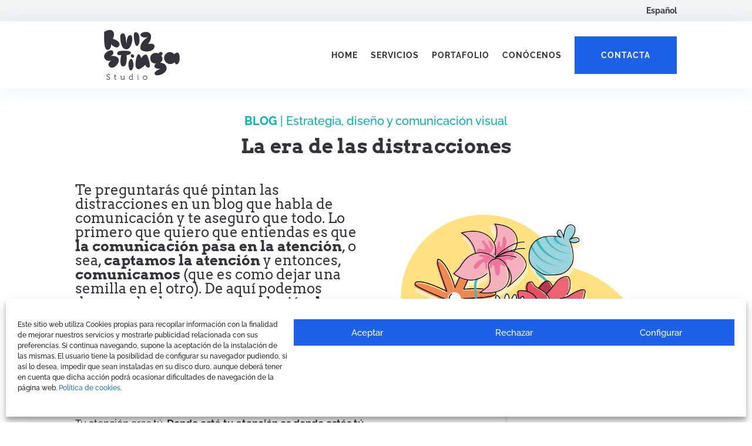

--- FILE ---
content_type: text/html; charset=UTF-8
request_url: https://www.ruizstinga.com/atencion-distraccion/
body_size: 53511
content:
<!DOCTYPE html><html lang="es-ES"><head><meta charset="UTF-8" /><meta http-equiv="X-UA-Compatible" content="IE=edge"><link rel="pingback" href="https://www.ruizstinga.com/xmlrpc.php" /> <script data-optimized="1" type="text/javascript">document.documentElement.className='js'</script> <link rel="preconnect" href="https://fonts.gstatic.com" crossorigin /><style id="et-builder-googlefonts-cached-inline">@font-face{font-family:'Arvo';font-style:italic;font-weight:400;font-display:swap;src:url(https://fonts.gstatic.com/s/arvo/v23/tDbN2oWUg0MKqSIg75Tq.ttf) format('truetype')}@font-face{font-family:'Arvo';font-style:italic;font-weight:700;font-display:swap;src:url(https://fonts.gstatic.com/s/arvo/v23/tDbO2oWUg0MKqSIoVLH68dr6.ttf) format('truetype')}@font-face{font-family:'Arvo';font-style:normal;font-weight:400;font-display:swap;src:url(https://fonts.gstatic.com/s/arvo/v23/tDbD2oWUg0MKqScQ6A.ttf) format('truetype')}@font-face{font-family:'Arvo';font-style:normal;font-weight:700;font-display:swap;src:url(https://fonts.gstatic.com/s/arvo/v23/tDbM2oWUg0MKoZw1-LPK9g.ttf) format('truetype')}@font-face{font-family:'Lato';font-style:italic;font-weight:100;font-display:swap;src:url(https://fonts.gstatic.com/s/lato/v25/S6u-w4BMUTPHjxsIPx-oPCc.ttf) format('truetype')}@font-face{font-family:'Lato';font-style:italic;font-weight:300;font-display:swap;src:url(https://fonts.gstatic.com/s/lato/v25/S6u_w4BMUTPHjxsI9w2_Gwfo.ttf) format('truetype')}@font-face{font-family:'Lato';font-style:italic;font-weight:400;font-display:swap;src:url(https://fonts.gstatic.com/s/lato/v25/S6u8w4BMUTPHjxsAXC-v.ttf) format('truetype')}@font-face{font-family:'Lato';font-style:italic;font-weight:700;font-display:swap;src:url(https://fonts.gstatic.com/s/lato/v25/S6u_w4BMUTPHjxsI5wq_Gwfo.ttf) format('truetype')}@font-face{font-family:'Lato';font-style:italic;font-weight:900;font-display:swap;src:url(https://fonts.gstatic.com/s/lato/v25/S6u_w4BMUTPHjxsI3wi_Gwfo.ttf) format('truetype')}@font-face{font-family:'Lato';font-style:normal;font-weight:100;font-display:swap;src:url(https://fonts.gstatic.com/s/lato/v25/S6u8w4BMUTPHh30AXC-v.ttf) format('truetype')}@font-face{font-family:'Lato';font-style:normal;font-weight:300;font-display:swap;src:url(https://fonts.gstatic.com/s/lato/v25/S6u9w4BMUTPHh7USSwiPHA.ttf) format('truetype')}@font-face{font-family:'Lato';font-style:normal;font-weight:400;font-display:swap;src:url(https://fonts.gstatic.com/s/lato/v25/S6uyw4BMUTPHjx4wWw.ttf) format('truetype')}@font-face{font-family:'Lato';font-style:normal;font-weight:700;font-display:swap;src:url(https://fonts.gstatic.com/s/lato/v25/S6u9w4BMUTPHh6UVSwiPHA.ttf) format('truetype')}@font-face{font-family:'Lato';font-style:normal;font-weight:900;font-display:swap;src:url(https://fonts.gstatic.com/s/lato/v25/S6u9w4BMUTPHh50XSwiPHA.ttf) format('truetype')}@font-face{font-family:'Raleway';font-style:italic;font-weight:100;font-display:swap;src:url(https://fonts.gstatic.com/s/raleway/v37/1Pt_g8zYS_SKggPNyCgSQamb1W0lwk4S4WjNDrMfJQ.ttf) format('truetype')}@font-face{font-family:'Raleway';font-style:italic;font-weight:200;font-display:swap;src:url(https://fonts.gstatic.com/s/raleway/v37/1Pt_g8zYS_SKggPNyCgSQamb1W0lwk4S4ejMDrMfJQ.ttf) format('truetype')}@font-face{font-family:'Raleway';font-style:italic;font-weight:300;font-display:swap;src:url(https://fonts.gstatic.com/s/raleway/v37/1Pt_g8zYS_SKggPNyCgSQamb1W0lwk4S4TbMDrMfJQ.ttf) format('truetype')}@font-face{font-family:'Raleway';font-style:italic;font-weight:400;font-display:swap;src:url(https://fonts.gstatic.com/s/raleway/v37/1Pt_g8zYS_SKggPNyCgSQamb1W0lwk4S4WjMDrMfJQ.ttf) format('truetype')}@font-face{font-family:'Raleway';font-style:italic;font-weight:500;font-display:swap;src:url(https://fonts.gstatic.com/s/raleway/v37/1Pt_g8zYS_SKggPNyCgSQamb1W0lwk4S4VrMDrMfJQ.ttf) format('truetype')}@font-face{font-family:'Raleway';font-style:italic;font-weight:600;font-display:swap;src:url(https://fonts.gstatic.com/s/raleway/v37/1Pt_g8zYS_SKggPNyCgSQamb1W0lwk4S4bbLDrMfJQ.ttf) format('truetype')}@font-face{font-family:'Raleway';font-style:italic;font-weight:700;font-display:swap;src:url(https://fonts.gstatic.com/s/raleway/v37/1Pt_g8zYS_SKggPNyCgSQamb1W0lwk4S4Y_LDrMfJQ.ttf) format('truetype')}@font-face{font-family:'Raleway';font-style:italic;font-weight:800;font-display:swap;src:url(https://fonts.gstatic.com/s/raleway/v37/1Pt_g8zYS_SKggPNyCgSQamb1W0lwk4S4ejLDrMfJQ.ttf) format('truetype')}@font-face{font-family:'Raleway';font-style:italic;font-weight:900;font-display:swap;src:url(https://fonts.gstatic.com/s/raleway/v37/1Pt_g8zYS_SKggPNyCgSQamb1W0lwk4S4cHLDrMfJQ.ttf) format('truetype')}@font-face{font-family:'Raleway';font-style:normal;font-weight:100;font-display:swap;src:url(https://fonts.gstatic.com/s/raleway/v37/1Ptxg8zYS_SKggPN4iEgvnHyvveLxVvao7CIPrQ.ttf) format('truetype')}@font-face{font-family:'Raleway';font-style:normal;font-weight:200;font-display:swap;src:url(https://fonts.gstatic.com/s/raleway/v37/1Ptxg8zYS_SKggPN4iEgvnHyvveLxVtaorCIPrQ.ttf) format('truetype')}@font-face{font-family:'Raleway';font-style:normal;font-weight:300;font-display:swap;src:url(https://fonts.gstatic.com/s/raleway/v37/1Ptxg8zYS_SKggPN4iEgvnHyvveLxVuEorCIPrQ.ttf) format('truetype')}@font-face{font-family:'Raleway';font-style:normal;font-weight:400;font-display:swap;src:url(https://fonts.gstatic.com/s/raleway/v37/1Ptxg8zYS_SKggPN4iEgvnHyvveLxVvaorCIPrQ.ttf) format('truetype')}@font-face{font-family:'Raleway';font-style:normal;font-weight:500;font-display:swap;src:url(https://fonts.gstatic.com/s/raleway/v37/1Ptxg8zYS_SKggPN4iEgvnHyvveLxVvoorCIPrQ.ttf) format('truetype')}@font-face{font-family:'Raleway';font-style:normal;font-weight:600;font-display:swap;src:url(https://fonts.gstatic.com/s/raleway/v37/1Ptxg8zYS_SKggPN4iEgvnHyvveLxVsEpbCIPrQ.ttf) format('truetype')}@font-face{font-family:'Raleway';font-style:normal;font-weight:700;font-display:swap;src:url(https://fonts.gstatic.com/s/raleway/v37/1Ptxg8zYS_SKggPN4iEgvnHyvveLxVs9pbCIPrQ.ttf) format('truetype')}@font-face{font-family:'Raleway';font-style:normal;font-weight:800;font-display:swap;src:url(https://fonts.gstatic.com/s/raleway/v37/1Ptxg8zYS_SKggPN4iEgvnHyvveLxVtapbCIPrQ.ttf) format('truetype')}@font-face{font-family:'Raleway';font-style:normal;font-weight:900;font-display:swap;src:url(https://fonts.gstatic.com/s/raleway/v37/1Ptxg8zYS_SKggPN4iEgvnHyvveLxVtzpbCIPrQ.ttf) format('truetype')}@font-face{font-family:'Arvo';font-style:italic;font-weight:400;font-display:swap;src:url(https://fonts.gstatic.com/l/font?kit=tDbN2oWUg0MKqSIg75Tp&skey=2dd72678c3f42e85&v=v23) format('woff')}@font-face{font-family:'Arvo';font-style:italic;font-weight:700;font-display:swap;src:url(https://fonts.gstatic.com/l/font?kit=tDbO2oWUg0MKqSIoVLH68dr5&skey=a6e16a2b31a2dc20&v=v23) format('woff')}@font-face{font-family:'Arvo';font-style:normal;font-weight:400;font-display:swap;src:url(https://fonts.gstatic.com/l/font?kit=tDbD2oWUg0MKqScQ6w&skey=40c49b2c9e3d24ba&v=v23) format('woff')}@font-face{font-family:'Arvo';font-style:normal;font-weight:700;font-display:swap;src:url(https://fonts.gstatic.com/l/font?kit=tDbM2oWUg0MKoZw1-LPK9Q&skey=32d0e4970a9f038b&v=v23) format('woff')}@font-face{font-family:'Lato';font-style:italic;font-weight:100;font-display:swap;src:url(https://fonts.gstatic.com/l/font?kit=S6u-w4BMUTPHjxsIPx-oPCQ&skey=3404b88e33a27f67&v=v25) format('woff')}@font-face{font-family:'Lato';font-style:italic;font-weight:300;font-display:swap;src:url(https://fonts.gstatic.com/l/font?kit=S6u_w4BMUTPHjxsI9w2_Gwfr&skey=8107d606b7e3d38e&v=v25) format('woff')}@font-face{font-family:'Lato';font-style:italic;font-weight:400;font-display:swap;src:url(https://fonts.gstatic.com/l/font?kit=S6u8w4BMUTPHjxsAXC-s&skey=51512958f8cff7a8&v=v25) format('woff')}@font-face{font-family:'Lato';font-style:italic;font-weight:700;font-display:swap;src:url(https://fonts.gstatic.com/l/font?kit=S6u_w4BMUTPHjxsI5wq_Gwfr&skey=5334e9c0b67702e2&v=v25) format('woff')}@font-face{font-family:'Lato';font-style:italic;font-weight:900;font-display:swap;src:url(https://fonts.gstatic.com/l/font?kit=S6u_w4BMUTPHjxsI3wi_Gwfr&skey=4066143815f8bfc2&v=v25) format('woff')}@font-face{font-family:'Lato';font-style:normal;font-weight:100;font-display:swap;src:url(https://fonts.gstatic.com/l/font?kit=S6u8w4BMUTPHh30AXC-s&skey=cfa1ba7b04a1ba34&v=v25) format('woff')}@font-face{font-family:'Lato';font-style:normal;font-weight:300;font-display:swap;src:url(https://fonts.gstatic.com/l/font?kit=S6u9w4BMUTPHh7USSwiPHw&skey=91f32e07d083dd3a&v=v25) format('woff')}@font-face{font-family:'Lato';font-style:normal;font-weight:400;font-display:swap;src:url(https://fonts.gstatic.com/l/font?kit=S6uyw4BMUTPHjx4wWA&skey=2d58b92a99e1c086&v=v25) format('woff')}@font-face{font-family:'Lato';font-style:normal;font-weight:700;font-display:swap;src:url(https://fonts.gstatic.com/l/font?kit=S6u9w4BMUTPHh6UVSwiPHw&skey=3480a19627739c0d&v=v25) format('woff')}@font-face{font-family:'Lato';font-style:normal;font-weight:900;font-display:swap;src:url(https://fonts.gstatic.com/l/font?kit=S6u9w4BMUTPHh50XSwiPHw&skey=d01acf708cb3b73b&v=v25) format('woff')}@font-face{font-family:'Raleway';font-style:italic;font-weight:100;font-display:swap;src:url(https://fonts.gstatic.com/l/font?kit=1Pt_g8zYS_SKggPNyCgSQamb1W0lwk4S4WjNDrMfJg&skey=bf44ee29381a37b0&v=v37) format('woff')}@font-face{font-family:'Raleway';font-style:italic;font-weight:200;font-display:swap;src:url(https://fonts.gstatic.com/l/font?kit=1Pt_g8zYS_SKggPNyCgSQamb1W0lwk4S4ejMDrMfJg&skey=bf44ee29381a37b0&v=v37) format('woff')}@font-face{font-family:'Raleway';font-style:italic;font-weight:300;font-display:swap;src:url(https://fonts.gstatic.com/l/font?kit=1Pt_g8zYS_SKggPNyCgSQamb1W0lwk4S4TbMDrMfJg&skey=bf44ee29381a37b0&v=v37) format('woff')}@font-face{font-family:'Raleway';font-style:italic;font-weight:400;font-display:swap;src:url(https://fonts.gstatic.com/l/font?kit=1Pt_g8zYS_SKggPNyCgSQamb1W0lwk4S4WjMDrMfJg&skey=bf44ee29381a37b0&v=v37) format('woff')}@font-face{font-family:'Raleway';font-style:italic;font-weight:500;font-display:swap;src:url(https://fonts.gstatic.com/l/font?kit=1Pt_g8zYS_SKggPNyCgSQamb1W0lwk4S4VrMDrMfJg&skey=bf44ee29381a37b0&v=v37) format('woff')}@font-face{font-family:'Raleway';font-style:italic;font-weight:600;font-display:swap;src:url(https://fonts.gstatic.com/l/font?kit=1Pt_g8zYS_SKggPNyCgSQamb1W0lwk4S4bbLDrMfJg&skey=bf44ee29381a37b0&v=v37) format('woff')}@font-face{font-family:'Raleway';font-style:italic;font-weight:700;font-display:swap;src:url(https://fonts.gstatic.com/l/font?kit=1Pt_g8zYS_SKggPNyCgSQamb1W0lwk4S4Y_LDrMfJg&skey=bf44ee29381a37b0&v=v37) format('woff')}@font-face{font-family:'Raleway';font-style:italic;font-weight:800;font-display:swap;src:url(https://fonts.gstatic.com/l/font?kit=1Pt_g8zYS_SKggPNyCgSQamb1W0lwk4S4ejLDrMfJg&skey=bf44ee29381a37b0&v=v37) format('woff')}@font-face{font-family:'Raleway';font-style:italic;font-weight:900;font-display:swap;src:url(https://fonts.gstatic.com/l/font?kit=1Pt_g8zYS_SKggPNyCgSQamb1W0lwk4S4cHLDrMfJg&skey=bf44ee29381a37b0&v=v37) format('woff')}@font-face{font-family:'Raleway';font-style:normal;font-weight:100;font-display:swap;src:url(https://fonts.gstatic.com/l/font?kit=1Ptxg8zYS_SKggPN4iEgvnHyvveLxVvao7CIPrc&skey=30a27f2564731c64&v=v37) format('woff')}@font-face{font-family:'Raleway';font-style:normal;font-weight:200;font-display:swap;src:url(https://fonts.gstatic.com/l/font?kit=1Ptxg8zYS_SKggPN4iEgvnHyvveLxVtaorCIPrc&skey=30a27f2564731c64&v=v37) format('woff')}@font-face{font-family:'Raleway';font-style:normal;font-weight:300;font-display:swap;src:url(https://fonts.gstatic.com/l/font?kit=1Ptxg8zYS_SKggPN4iEgvnHyvveLxVuEorCIPrc&skey=30a27f2564731c64&v=v37) format('woff')}@font-face{font-family:'Raleway';font-style:normal;font-weight:400;font-display:swap;src:url(https://fonts.gstatic.com/l/font?kit=1Ptxg8zYS_SKggPN4iEgvnHyvveLxVvaorCIPrc&skey=30a27f2564731c64&v=v37) format('woff')}@font-face{font-family:'Raleway';font-style:normal;font-weight:500;font-display:swap;src:url(https://fonts.gstatic.com/l/font?kit=1Ptxg8zYS_SKggPN4iEgvnHyvveLxVvoorCIPrc&skey=30a27f2564731c64&v=v37) format('woff')}@font-face{font-family:'Raleway';font-style:normal;font-weight:600;font-display:swap;src:url(https://fonts.gstatic.com/l/font?kit=1Ptxg8zYS_SKggPN4iEgvnHyvveLxVsEpbCIPrc&skey=30a27f2564731c64&v=v37) format('woff')}@font-face{font-family:'Raleway';font-style:normal;font-weight:700;font-display:swap;src:url(https://fonts.gstatic.com/l/font?kit=1Ptxg8zYS_SKggPN4iEgvnHyvveLxVs9pbCIPrc&skey=30a27f2564731c64&v=v37) format('woff')}@font-face{font-family:'Raleway';font-style:normal;font-weight:800;font-display:swap;src:url(https://fonts.gstatic.com/l/font?kit=1Ptxg8zYS_SKggPN4iEgvnHyvveLxVtapbCIPrc&skey=30a27f2564731c64&v=v37) format('woff')}@font-face{font-family:'Raleway';font-style:normal;font-weight:900;font-display:swap;src:url(https://fonts.gstatic.com/l/font?kit=1Ptxg8zYS_SKggPN4iEgvnHyvveLxVtzpbCIPrc&skey=30a27f2564731c64&v=v37) format('woff')}@font-face{font-family:'Arvo';font-style:italic;font-weight:400;font-display:swap;src:url(https://fonts.gstatic.com/s/arvo/v23/tDbN2oWUg0MKqSIg75Tv.woff2) format('woff2')}@font-face{font-family:'Arvo';font-style:italic;font-weight:700;font-display:swap;src:url(https://fonts.gstatic.com/s/arvo/v23/tDbO2oWUg0MKqSIoVLH68dr_.woff2) format('woff2')}@font-face{font-family:'Arvo';font-style:normal;font-weight:400;font-display:swap;src:url(https://fonts.gstatic.com/s/arvo/v23/tDbD2oWUg0MKqScQ7Q.woff2) format('woff2')}@font-face{font-family:'Arvo';font-style:normal;font-weight:700;font-display:swap;src:url(https://fonts.gstatic.com/s/arvo/v23/tDbM2oWUg0MKoZw1-LPK8w.woff2) format('woff2')}@font-face{font-family:'Lato';font-style:italic;font-weight:100;font-display:swap;src:url(https://fonts.gstatic.com/s/lato/v25/S6u-w4BMUTPHjxsIPx-oPCI.woff2) format('woff2')}@font-face{font-family:'Lato';font-style:italic;font-weight:300;font-display:swap;src:url(https://fonts.gstatic.com/s/lato/v25/S6u_w4BMUTPHjxsI9w2_Gwft.woff2) format('woff2')}@font-face{font-family:'Lato';font-style:italic;font-weight:400;font-display:swap;src:url(https://fonts.gstatic.com/s/lato/v25/S6u8w4BMUTPHjxsAXC-q.woff2) format('woff2')}@font-face{font-family:'Lato';font-style:italic;font-weight:700;font-display:swap;src:url(https://fonts.gstatic.com/s/lato/v25/S6u_w4BMUTPHjxsI5wq_Gwft.woff2) format('woff2')}@font-face{font-family:'Lato';font-style:italic;font-weight:900;font-display:swap;src:url(https://fonts.gstatic.com/s/lato/v25/S6u_w4BMUTPHjxsI3wi_Gwft.woff2) format('woff2')}@font-face{font-family:'Lato';font-style:normal;font-weight:100;font-display:swap;src:url(https://fonts.gstatic.com/s/lato/v25/S6u8w4BMUTPHh30AXC-q.woff2) format('woff2')}@font-face{font-family:'Lato';font-style:normal;font-weight:300;font-display:swap;src:url(https://fonts.gstatic.com/s/lato/v25/S6u9w4BMUTPHh7USSwiPGQ.woff2) format('woff2')}@font-face{font-family:'Lato';font-style:normal;font-weight:400;font-display:swap;src:url(https://fonts.gstatic.com/s/lato/v25/S6uyw4BMUTPHjx4wXg.woff2) format('woff2')}@font-face{font-family:'Lato';font-style:normal;font-weight:700;font-display:swap;src:url(https://fonts.gstatic.com/s/lato/v25/S6u9w4BMUTPHh6UVSwiPGQ.woff2) format('woff2')}@font-face{font-family:'Lato';font-style:normal;font-weight:900;font-display:swap;src:url(https://fonts.gstatic.com/s/lato/v25/S6u9w4BMUTPHh50XSwiPGQ.woff2) format('woff2')}@font-face{font-family:'Raleway';font-style:italic;font-weight:100;font-display:swap;src:url(https://fonts.gstatic.com/s/raleway/v37/1Pt_g8zYS_SKggPNyCgSQamb1W0lwk4S4WjNDrMfIA.woff2) format('woff2')}@font-face{font-family:'Raleway';font-style:italic;font-weight:200;font-display:swap;src:url(https://fonts.gstatic.com/s/raleway/v37/1Pt_g8zYS_SKggPNyCgSQamb1W0lwk4S4ejMDrMfIA.woff2) format('woff2')}@font-face{font-family:'Raleway';font-style:italic;font-weight:300;font-display:swap;src:url(https://fonts.gstatic.com/s/raleway/v37/1Pt_g8zYS_SKggPNyCgSQamb1W0lwk4S4TbMDrMfIA.woff2) format('woff2')}@font-face{font-family:'Raleway';font-style:italic;font-weight:400;font-display:swap;src:url(https://fonts.gstatic.com/s/raleway/v37/1Pt_g8zYS_SKggPNyCgSQamb1W0lwk4S4WjMDrMfIA.woff2) format('woff2')}@font-face{font-family:'Raleway';font-style:italic;font-weight:500;font-display:swap;src:url(https://fonts.gstatic.com/s/raleway/v37/1Pt_g8zYS_SKggPNyCgSQamb1W0lwk4S4VrMDrMfIA.woff2) format('woff2')}@font-face{font-family:'Raleway';font-style:italic;font-weight:600;font-display:swap;src:url(https://fonts.gstatic.com/s/raleway/v37/1Pt_g8zYS_SKggPNyCgSQamb1W0lwk4S4bbLDrMfIA.woff2) format('woff2')}@font-face{font-family:'Raleway';font-style:italic;font-weight:700;font-display:swap;src:url(https://fonts.gstatic.com/s/raleway/v37/1Pt_g8zYS_SKggPNyCgSQamb1W0lwk4S4Y_LDrMfIA.woff2) format('woff2')}@font-face{font-family:'Raleway';font-style:italic;font-weight:800;font-display:swap;src:url(https://fonts.gstatic.com/s/raleway/v37/1Pt_g8zYS_SKggPNyCgSQamb1W0lwk4S4ejLDrMfIA.woff2) format('woff2')}@font-face{font-family:'Raleway';font-style:italic;font-weight:900;font-display:swap;src:url(https://fonts.gstatic.com/s/raleway/v37/1Pt_g8zYS_SKggPNyCgSQamb1W0lwk4S4cHLDrMfIA.woff2) format('woff2')}@font-face{font-family:'Raleway';font-style:normal;font-weight:100;font-display:swap;src:url(https://fonts.gstatic.com/s/raleway/v37/1Ptxg8zYS_SKggPN4iEgvnHyvveLxVvao7CIPrE.woff2) format('woff2')}@font-face{font-family:'Raleway';font-style:normal;font-weight:200;font-display:swap;src:url(https://fonts.gstatic.com/s/raleway/v37/1Ptxg8zYS_SKggPN4iEgvnHyvveLxVtaorCIPrE.woff2) format('woff2')}@font-face{font-family:'Raleway';font-style:normal;font-weight:300;font-display:swap;src:url(https://fonts.gstatic.com/s/raleway/v37/1Ptxg8zYS_SKggPN4iEgvnHyvveLxVuEorCIPrE.woff2) format('woff2')}@font-face{font-family:'Raleway';font-style:normal;font-weight:400;font-display:swap;src:url(https://fonts.gstatic.com/s/raleway/v37/1Ptxg8zYS_SKggPN4iEgvnHyvveLxVvaorCIPrE.woff2) format('woff2')}@font-face{font-family:'Raleway';font-style:normal;font-weight:500;font-display:swap;src:url(https://fonts.gstatic.com/s/raleway/v37/1Ptxg8zYS_SKggPN4iEgvnHyvveLxVvoorCIPrE.woff2) format('woff2')}@font-face{font-family:'Raleway';font-style:normal;font-weight:600;font-display:swap;src:url(https://fonts.gstatic.com/s/raleway/v37/1Ptxg8zYS_SKggPN4iEgvnHyvveLxVsEpbCIPrE.woff2) format('woff2')}@font-face{font-family:'Raleway';font-style:normal;font-weight:700;font-display:swap;src:url(https://fonts.gstatic.com/s/raleway/v37/1Ptxg8zYS_SKggPN4iEgvnHyvveLxVs9pbCIPrE.woff2) format('woff2')}@font-face{font-family:'Raleway';font-style:normal;font-weight:800;font-display:swap;src:url(https://fonts.gstatic.com/s/raleway/v37/1Ptxg8zYS_SKggPN4iEgvnHyvveLxVtapbCIPrE.woff2) format('woff2')}@font-face{font-family:'Raleway';font-style:normal;font-weight:900;font-display:swap;src:url(https://fonts.gstatic.com/s/raleway/v37/1Ptxg8zYS_SKggPN4iEgvnHyvveLxVtzpbCIPrE.woff2) format('woff2')}</style><meta name='robots' content='index, follow, max-image-preview:large, max-snippet:-1, max-video-preview:-1' /><link rel="alternate" hreflang="es" href="https://www.ruizstinga.com/atencion-distraccion/" /><link rel="alternate" hreflang="x-default" href="https://www.ruizstinga.com/atencion-distraccion/" /><title>La era de las distracciones - Ruiz Stinga Studio</title><meta name="description" content="Te explico de qué va la atención y de qué va la distracción para que entiendas cómo eso influencia en la comunicación y el mensaje." /><link rel="canonical" href="https://www.ruizstinga.com/atencion-distraccion/" /><meta property="og:locale" content="es_ES" /><meta property="og:type" content="article" /><meta property="og:title" content="La era de las distracciones - Ruiz Stinga Studio" /><meta property="og:description" content="Te explico de qué va la atención y de qué va la distracción para que entiendas cómo eso influencia en la comunicación y el mensaje." /><meta property="og:url" content="https://www.ruizstinga.com/atencion-distraccion/" /><meta property="og:site_name" content="Ruiz Stinga Studio" /><meta property="article:published_time" content="2019-05-23T10:52:46+00:00" /><meta property="article:modified_time" content="2023-04-25T07:20:53+00:00" /><meta property="og:image" content="https://www.ruizstinga.com/wp-content/uploads/2019/05/distracciones.png" /><meta property="og:image:width" content="800" /><meta property="og:image:height" content="702" /><meta property="og:image:type" content="image/png" /><meta name="author" content="Carina Stinga" /><meta name="twitter:card" content="summary_large_image" /><meta name="twitter:label1" content="Escrito por" /><meta name="twitter:data1" content="Carina Stinga" /><meta name="twitter:label2" content="Tiempo de lectura" /><meta name="twitter:data2" content="5 minutos" /> <script type="application/ld+json" class="yoast-schema-graph">{"@context":"https://schema.org","@graph":[{"@type":"Article","@id":"https://www.ruizstinga.com/atencion-distraccion/#article","isPartOf":{"@id":"https://www.ruizstinga.com/atencion-distraccion/"},"author":{"name":"Carina Stinga","@id":"https://www.ruizstinga.com/#/schema/person/0c8e42a8d53f20287b647c6130f0d598"},"headline":"La era de las distracciones","datePublished":"2019-05-23T10:52:46+00:00","dateModified":"2023-04-25T07:20:53+00:00","mainEntityOfPage":{"@id":"https://www.ruizstinga.com/atencion-distraccion/"},"wordCount":2020,"publisher":{"@id":"https://www.ruizstinga.com/#organization"},"image":{"@id":"https://www.ruizstinga.com/atencion-distraccion/#primaryimage"},"thumbnailUrl":"https://www.ruizstinga.com/wp-content/uploads/2019/05/distracciones.png","articleSection":["Comunicación Visual"],"inLanguage":"es"},{"@type":"WebPage","@id":"https://www.ruizstinga.com/atencion-distraccion/","url":"https://www.ruizstinga.com/atencion-distraccion/","name":"La era de las distracciones - Ruiz Stinga Studio","isPartOf":{"@id":"https://www.ruizstinga.com/#website"},"primaryImageOfPage":{"@id":"https://www.ruizstinga.com/atencion-distraccion/#primaryimage"},"image":{"@id":"https://www.ruizstinga.com/atencion-distraccion/#primaryimage"},"thumbnailUrl":"https://www.ruizstinga.com/wp-content/uploads/2019/05/distracciones.png","datePublished":"2019-05-23T10:52:46+00:00","dateModified":"2023-04-25T07:20:53+00:00","description":"Te explico de qué va la atención y de qué va la distracción para que entiendas cómo eso influencia en la comunicación y el mensaje.","breadcrumb":{"@id":"https://www.ruizstinga.com/atencion-distraccion/#breadcrumb"},"inLanguage":"es","potentialAction":[{"@type":"ReadAction","target":["https://www.ruizstinga.com/atencion-distraccion/"]}]},{"@type":"ImageObject","inLanguage":"es","@id":"https://www.ruizstinga.com/atencion-distraccion/#primaryimage","url":"https://www.ruizstinga.com/wp-content/uploads/2019/05/distracciones.png","contentUrl":"https://www.ruizstinga.com/wp-content/uploads/2019/05/distracciones.png","width":800,"height":702,"caption":"La era de las distracciones"},{"@type":"BreadcrumbList","@id":"https://www.ruizstinga.com/atencion-distraccion/#breadcrumb","itemListElement":[{"@type":"ListItem","position":1,"name":"Portada","item":"https://www.ruizstinga.com/"},{"@type":"ListItem","position":2,"name":"La era de las distracciones"}]},{"@type":"WebSite","@id":"https://www.ruizstinga.com/#website","url":"https://www.ruizstinga.com/","name":"Ruiz Stinga Studio","description":"Branding y comunicación visual","publisher":{"@id":"https://www.ruizstinga.com/#organization"},"potentialAction":[{"@type":"SearchAction","target":{"@type":"EntryPoint","urlTemplate":"https://www.ruizstinga.com/?s={search_term_string}"},"query-input":{"@type":"PropertyValueSpecification","valueRequired":true,"valueName":"search_term_string"}}],"inLanguage":"es"},{"@type":"Organization","@id":"https://www.ruizstinga.com/#organization","name":"Ruiz Stinga Studio","url":"https://www.ruizstinga.com/","logo":{"@type":"ImageObject","inLanguage":"es","@id":"https://www.ruizstinga.com/#/schema/logo/image/","url":"https://www.ruizstinga.com/wp-content/uploads/2018/11/logo3.png","contentUrl":"https://www.ruizstinga.com/wp-content/uploads/2018/11/logo3.png","width":131,"height":92,"caption":"Ruiz Stinga Studio"},"image":{"@id":"https://www.ruizstinga.com/#/schema/logo/image/"},"sameAs":["https://www.instagram.com/ruizstinga/","https://www.linkedin.com/in/carinastinga/"]},{"@type":"Person","@id":"https://www.ruizstinga.com/#/schema/person/0c8e42a8d53f20287b647c6130f0d598","name":"Carina Stinga","url":"https://www.ruizstinga.com/author/carina-stinga/"}]}</script> <link rel="alternate" type="application/rss+xml" title="Ruiz Stinga Studio &raquo; Feed" href="https://www.ruizstinga.com/feed/" /><link rel="alternate" type="application/rss+xml" title="Ruiz Stinga Studio &raquo; Feed de los comentarios" href="https://www.ruizstinga.com/comments/feed/" /><link rel="alternate" title="oEmbed (JSON)" type="application/json+oembed" href="https://www.ruizstinga.com/wp-json/oembed/1.0/embed?url=https%3A%2F%2Fwww.ruizstinga.com%2Fatencion-distraccion%2F" /><link rel="alternate" title="oEmbed (XML)" type="text/xml+oembed" href="https://www.ruizstinga.com/wp-json/oembed/1.0/embed?url=https%3A%2F%2Fwww.ruizstinga.com%2Fatencion-distraccion%2F&#038;format=xml" /><meta content="RuizStinga Studio v.1.0.0" name="generator"/><link data-optimized="1" rel='stylesheet' id='wpml-menu-item-0-css' href='https://www.ruizstinga.com/wp-content/litespeed/css/3c6012b90e44a8cea74349de0b512fb6.css?ver=a523a' type='text/css' media='all' /><link data-optimized="1" rel='stylesheet' id='cmplz-general-css' href='https://www.ruizstinga.com/wp-content/litespeed/css/b054197ae09366cae41cdcec3bb59756.css?ver=c8949' type='text/css' media='all' /><style id='divi-style-parent-inline-inline-css' type='text/css'>/*!
Theme Name: Divi
Theme URI: http://www.elegantthemes.com/gallery/divi/
Version: 4.27.5
Description: Smart. Flexible. Beautiful. Divi is the most powerful theme in our collection.
Author: Elegant Themes
Author URI: http://www.elegantthemes.com
License: GNU General Public License v2
License URI: http://www.gnu.org/licenses/gpl-2.0.html
*/
 a,abbr,acronym,address,applet,b,big,blockquote,body,center,cite,code,dd,del,dfn,div,dl,dt,em,fieldset,font,form,h1,h2,h3,h4,h5,h6,html,i,iframe,img,ins,kbd,label,legend,li,object,ol,p,pre,q,s,samp,small,span,strike,strong,sub,sup,tt,u,ul,var{margin:0;padding:0;border:0;outline:0;font-size:100%;-ms-text-size-adjust:100%;-webkit-text-size-adjust:100%;vertical-align:baseline;background:#fff0}body{line-height:1}ol,ul{list-style:none}blockquote,q{quotes:none}blockquote:after,blockquote:before,q:after,q:before{content:"";content:none}blockquote{margin:20px 0 30px;border-left:5px solid;padding-left:20px}:focus{outline:0}del{text-decoration:line-through}pre{overflow:auto;padding:10px}figure{margin:0}table{border-collapse:collapse;border-spacing:0}article,aside,footer,header,hgroup,nav,section{display:block}body{font-family:Open Sans,Arial,sans-serif;font-size:14px;color:#666;background-color:#fff;line-height:1.7em;font-weight:500;-webkit-font-smoothing:antialiased;-moz-osx-font-smoothing:grayscale}body.page-template-page-template-blank-php #page-container{padding-top:0!important}body.et_cover_background{background-size:cover!important;background-position:top!important;background-repeat:no-repeat!important;background-attachment:fixed}a{color:#2ea3f2}a,a:hover{text-decoration:none}p{padding-bottom:1em}p:not(.has-background):last-of-type{padding-bottom:0}p.et_normal_padding{padding-bottom:1em}strong{font-weight:700}cite,em,i{font-style:italic}code,pre{font-family:Courier New,monospace;margin-bottom:10px}ins{text-decoration:none}sub,sup{height:0;line-height:1;position:relative;vertical-align:baseline}sup{bottom:.8em}sub{top:.3em}dl{margin:0 0 1.5em}dl dt{font-weight:700}dd{margin-left:1.5em}blockquote p{padding-bottom:0}embed,iframe,object,video{max-width:100%}h1,h2,h3,h4,h5,h6{color:#333;padding-bottom:10px;line-height:1em;font-weight:500}h1 a,h2 a,h3 a,h4 a,h5 a,h6 a{color:inherit}h1{font-size:30px}h2{font-size:26px}h3{font-size:22px}h4{font-size:18px}h5{font-size:16px}h6{font-size:14px}input{-webkit-appearance:none}input[type=checkbox]{-webkit-appearance:checkbox}input[type=radio]{-webkit-appearance:radio}input.text,input.title,input[type=email],input[type=password],input[type=tel],input[type=text],select,textarea{background-color:#fff;border:1px solid #bbb;padding:2px;color:#4e4e4e}input.text:focus,input.title:focus,input[type=text]:focus,select:focus,textarea:focus{border-color:#2d3940;color:#3e3e3e}input.text,input.title,input[type=text],select,textarea{margin:0}textarea{padding:4px}button,input,select,textarea{font-family:inherit}img{max-width:100%;height:auto}.clear{clear:both}br.clear{margin:0;padding:0}.pagination{clear:both}#et_search_icon:hover,.et-social-icon a:hover,.et_password_protected_form .et_submit_button,.form-submit .et_pb_buttontton.alt.disabled,.nav-single a,.posted_in a{color:#2ea3f2}.et-search-form,blockquote{border-color:#2ea3f2}#main-content{background-color:#fff}.container{width:80%;max-width:1080px;margin:auto;position:relative}body:not(.et-tb) #main-content .container,body:not(.et-tb-has-header) #main-content .container{padding-top:58px}.et_full_width_page #main-content .container:before{display:none}.main_title{margin-bottom:20px}.et_password_protected_form .et_submit_button:hover,.form-submit .et_pb_button:hover{background:rgb(0 0 0 / .05)}.et_button_icon_visible .et_pb_button{padding-right:2em;padding-left:.7em}.et_button_icon_visible .et_pb_button:after{opacity:1;margin-left:0}.et_button_left .et_pb_button:hover:after{left:.15em}.et_button_left .et_pb_button:after{margin-left:0;left:1em}.et_button_icon_visible.et_button_left .et_pb_button,.et_button_left .et_pb_button:hover,.et_button_left .et_pb_module .et_pb_button:hover{padding-left:2em;padding-right:.7em}.et_button_icon_visible.et_button_left .et_pb_button:after,.et_button_left .et_pb_button:hover:after{left:.15em}.et_password_protected_form .et_submit_button:hover,.form-submit .et_pb_button:hover{padding:.3em 1em}.et_button_no_icon .et_pb_button:after{display:none}.et_button_no_icon.et_button_icon_visible.et_button_left .et_pb_button,.et_button_no_icon.et_button_left .et_pb_button:hover,.et_button_no_icon .et_pb_button,.et_button_no_icon .et_pb_button:hover{padding:.3em 1em!important}.et_button_custom_icon .et_pb_button:after{line-height:1.7em}.et_button_custom_icon.et_button_icon_visible .et_pb_button:after,.et_button_custom_icon .et_pb_button:hover:after{margin-left:.3em}#left-area .post_format-post-format-gallery .wp-block-gallery:first-of-type{padding:0;margin-bottom:-16px}.entry-content table:not(.variations){border:1px solid #eee;margin:0 0 15px;text-align:left;width:100%}.entry-content thead th,.entry-content tr th{color:#555;font-weight:700;padding:9px 24px}.entry-content tr td{border-top:1px solid #eee;padding:6px 24px}#left-area ul,.entry-content ul,.et-l--body ul,.et-l--footer ul,.et-l--header ul{list-style-type:disc;padding:0 0 23px 1em;line-height:26px}#left-area ol,.entry-content ol,.et-l--body ol,.et-l--footer ol,.et-l--header ol{list-style-type:decimal;list-style-position:inside;padding:0 0 23px;line-height:26px}#left-area ul li ul,.entry-content ul li ol{padding:2px 0 2px 20px}#left-area ol li ul,.entry-content ol li ol,.et-l--body ol li ol,.et-l--footer ol li ol,.et-l--header ol li ol{padding:2px 0 2px 35px}#left-area ul.wp-block-gallery{display:-webkit-box;display:-ms-flexbox;display:flex;-ms-flex-wrap:wrap;flex-wrap:wrap;list-style-type:none;padding:0}#left-area ul.products{padding:0!important;line-height:1.7!important;list-style:none!important}.gallery-item a{display:block}.gallery-caption,.gallery-item a{width:90%}#wpadminbar{z-index:100001}#left-area .post-meta{font-size:14px;padding-bottom:15px}#left-area .post-meta a{text-decoration:none;color:#666}#left-area .et_featured_image{padding-bottom:7px}.single .post{padding-bottom:25px}body.single .et_audio_content{margin-bottom:-6px}.nav-single a{text-decoration:none;color:#2ea3f2;font-size:14px;font-weight:400}.nav-previous{float:left}.nav-next{float:right}.et_password_protected_form p input{background-color:#eee;border:none!important;width:100%!important;border-radius:0!important;font-size:14px;color:#999!important;padding:16px!important;-webkit-box-sizing:border-box;box-sizing:border-box}.et_password_protected_form label{display:none}.et_password_protected_form .et_submit_button{font-family:inherit;display:block;float:right;margin:8px auto 0;cursor:pointer}.post-password-required p.nocomments.container{max-width:100%}.post-password-required p.nocomments.container:before{display:none}.aligncenter,div.post .new-post .aligncenter{display:block;margin-left:auto;margin-right:auto}.wp-caption{border:1px solid #ddd;text-align:center;background-color:#f3f3f3;margin-bottom:10px;max-width:96%;padding:8px}.wp-caption.alignleft{margin:0 30px 20px 0}.wp-caption.alignright{margin:0 0 20px 30px}.wp-caption img{margin:0;padding:0;border:0}.wp-caption p.wp-caption-text{font-size:12px;padding:0 4px 5px;margin:0}.alignright{float:right}.alignleft{float:left}img.alignleft{display:inline;float:left;margin-right:15px}img.alignright{display:inline;float:right;margin-left:15px}.page.et_pb_pagebuilder_layout #main-content{background-color:#fff0}body #main-content .et_builder_inner_content>h1,body #main-content .et_builder_inner_content>h2,body #main-content .et_builder_inner_content>h3,body #main-content .et_builder_inner_content>h4,body #main-content .et_builder_inner_content>h5,body #main-content .et_builder_inner_content>h6{line-height:1.4em}body #main-content .et_builder_inner_content>p{line-height:1.7em}.wp-block-pullquote{margin:20px 0 30px}.wp-block-pullquote.has-background blockquote{border-left:none}.wp-block-group.has-background{padding:1.5em 1.5em .5em}@media (min-width:981px){#left-area{width:79.125%;padding-bottom:23px}#main-content .container:before{content:"";position:absolute;top:0;height:100%;width:1px;background-color:#e2e2e2}.et_full_width_page #left-area,.et_no_sidebar #left-area{float:none;width:100%!important}.et_full_width_page #left-area{padding-bottom:0}.et_no_sidebar #main-content .container:before{display:none}}@media (max-width:980px){#page-container{padding-top:80px}.et-tb #page-container,.et-tb-has-header #page-container{padding-top:0!important}#left-area,#sidebar{width:100%!important}#main-content .container:before{display:none!important}.et_full_width_page .et_gallery_item:nth-child(4n+1){clear:none}}@media print{#page-container{padding-top:0!important}}#wp-admin-bar-et-use-visual-builder a:before{font-family:ETmodules!important;content:"\e625";font-size:30px!important;width:28px;margin-top:-3px;color:#974df3!important}#wp-admin-bar-et-use-visual-builder:hover a:before{color:#fff!important}#wp-admin-bar-et-use-visual-builder:hover a,#wp-admin-bar-et-use-visual-builder a:hover{transition:background-color .5s ease;-webkit-transition:background-color .5s ease;-moz-transition:background-color .5s ease;background-color:#7e3bd0!important;color:#fff!important}* html .clearfix,:first-child+html .clearfix{zoom:1}.iphone .et_pb_section_video_bg video::-webkit-media-controls-start-playback-button{display:none!important;-webkit-appearance:none}.et_mobile_device .et_pb_section_parallax .et_pb_parallax_css{background-attachment:scroll}.et-social-facebook a.icon:before{content:"\e093"}.et-social-twitter a.icon:before{content:"\e094"}.et-social-google-plus a.icon:before{content:"\e096"}.et-social-instagram a.icon:before{content:"\e09a"}.et-social-rss a.icon:before{content:"\e09e"}.ai1ec-single-event:after{content:" ";display:table;clear:both}.evcal_event_details .evcal_evdata_cell .eventon_details_shading_bot.eventon_details_shading_bot{z-index:3}.wp-block-divi-layout{margin-bottom:1em}*{-webkit-box-sizing:border-box;box-sizing:border-box}#et-info-email:before,#et-info-phone:before,#et_search_icon:before,.comment-reply-link:after,.et-cart-info span:before,.et-pb-arrow-next:before,.et-pb-arrow-prev:before,.et-social-icon a:before,.et_audio_container .mejs-playpause-button button:before,.et_audio_container .mejs-volume-button button:before,.et_overlay:before,.et_password_protected_form .et_submit_button:after,.et_pb_button:after,.et_pb_contact_reset:after,.et_pb_contact_submit:after,.et_pb_font_icon:before,.et_pb_newsletter_button:after,.et_pb_pricing_table_button:after,.et_pb_promo_button:after,.et_pb_testimonial:before,.et_pb_toggle_title:before,.form-submit .et_pb_button:after,.mobile_menu_bar:before,a.et_pb_more_button:after{font-family:ETmodules!important;speak:none;font-style:normal;font-weight:400;-webkit-font-feature-settings:normal;font-feature-settings:normal;font-variant:normal;text-transform:none;line-height:1;-webkit-font-smoothing:antialiased;-moz-osx-font-smoothing:grayscale;text-shadow:0 0;direction:ltr}.et-pb-icon,.et_pb_custom_button_icon.et_pb_button:after,.et_pb_login .et_pb_custom_button_icon.et_pb_button:after,.et_pb_woo_custom_button_icon .button.et_pb_custom_button_icon.et_pb_button:after,.et_pb_woo_custom_button_icon .button.et_pb_custom_button_icon.et_pb_button:hover:after{content:attr(data-icon)}.et-pb-icon{font-family:ETmodules;speak:none;font-weight:400;-webkit-font-feature-settings:normal;font-feature-settings:normal;font-variant:normal;text-transform:none;line-height:1;-webkit-font-smoothing:antialiased;font-size:96px;font-style:normal;display:inline-block;-webkit-box-sizing:border-box;box-sizing:border-box;direction:ltr}#et-ajax-saving{display:none;-webkit-transition:background .3s,-webkit-box-shadow .3s;transition:background .3s,-webkit-box-shadow .3s;transition:background .3s,box-shadow .3s;transition:background .3s,box-shadow .3s,-webkit-box-shadow .3s;-webkit-box-shadow:rgb(0 139 219 / .247059) 0 0 60px;box-shadow:0 0 60px rgb(0 139 219 / .247059);position:fixed;top:50%;left:50%;width:50px;height:50px;background:#fff;border-radius:50px;margin:-25px 0 0 -25px;z-index:999999;text-align:center}#et-ajax-saving img{margin:9px}.et-safe-mode-indicator,.et-safe-mode-indicator:focus,.et-safe-mode-indicator:hover{-webkit-box-shadow:0 5px 10px rgb(41 196 169 / .15);box-shadow:0 5px 10px rgb(41 196 169 / .15);background:#29c4a9;color:#fff;font-size:14px;font-weight:600;padding:12px;line-height:16px;border-radius:3px;position:fixed;bottom:30px;right:30px;z-index:999999;text-decoration:none;font-family:Open Sans,sans-serif;-webkit-font-smoothing:antialiased;-moz-osx-font-smoothing:grayscale}.et_pb_button{font-size:20px;font-weight:500;padding:.3em 1em;line-height:1.7em!important;background-color:#fff0;background-size:cover;background-position:50%;background-repeat:no-repeat;border:2px solid;border-radius:3px;-webkit-transition-duration:.2s;transition-duration:.2s;-webkit-transition-property:all!important;transition-property:all!important}.et_pb_button,.et_pb_button_inner{position:relative}.et_pb_button:hover,.et_pb_module .et_pb_button:hover{border:2px solid #fff0;padding:.3em 2em .3em .7em}.et_pb_button:hover{background-color:hsl(0 0% 100% / .2)}.et_pb_bg_layout_light.et_pb_button:hover,.et_pb_bg_layout_light .et_pb_button:hover{background-color:rgb(0 0 0 / .05)}.et_pb_button:after,.et_pb_button:before{font-size:32px;line-height:1em;content:"\35";opacity:0;position:absolute;margin-left:-1em;-webkit-transition:all .2s;transition:all .2s;text-transform:none;-webkit-font-feature-settings:"kern" off;font-feature-settings:"kern" off;font-variant:none;font-style:normal;font-weight:400;text-shadow:none}.et_pb_button.et_hover_enabled:hover:after,.et_pb_button.et_pb_hovered:hover:after{-webkit-transition:none!important;transition:none!important}.et_pb_button:before{display:none}.et_pb_button:hover:after{opacity:1;margin-left:0}.et_pb_column_1_3 h1,.et_pb_column_1_4 h1,.et_pb_column_1_5 h1,.et_pb_column_1_6 h1,.et_pb_column_2_5 h1{font-size:26px}.et_pb_column_1_3 h2,.et_pb_column_1_4 h2,.et_pb_column_1_5 h2,.et_pb_column_1_6 h2,.et_pb_column_2_5 h2{font-size:23px}.et_pb_column_1_3 h3,.et_pb_column_1_4 h3,.et_pb_column_1_5 h3,.et_pb_column_1_6 h3,.et_pb_column_2_5 h3{font-size:20px}.et_pb_column_1_3 h4,.et_pb_column_1_4 h4,.et_pb_column_1_5 h4,.et_pb_column_1_6 h4,.et_pb_column_2_5 h4{font-size:18px}.et_pb_column_1_3 h5,.et_pb_column_1_4 h5,.et_pb_column_1_5 h5,.et_pb_column_1_6 h5,.et_pb_column_2_5 h5{font-size:16px}.et_pb_column_1_3 h6,.et_pb_column_1_4 h6,.et_pb_column_1_5 h6,.et_pb_column_1_6 h6,.et_pb_column_2_5 h6{font-size:15px}.et_pb_bg_layout_dark,.et_pb_bg_layout_dark h1,.et_pb_bg_layout_dark h2,.et_pb_bg_layout_dark h3,.et_pb_bg_layout_dark h4,.et_pb_bg_layout_dark h5,.et_pb_bg_layout_dark h6{color:#fff!important}.et_pb_module.et_pb_text_align_left{text-align:left}.et_pb_module.et_pb_text_align_center{text-align:center}.et_pb_module.et_pb_text_align_right{text-align:right}.et_pb_module.et_pb_text_align_justified{text-align:justify}.clearfix:after{visibility:hidden;display:block;font-size:0;content:" ";clear:both;height:0}.et_pb_bg_layout_light .et_pb_more_button{color:#2ea3f2}.et_builder_inner_content{position:relative;z-index:1}header .et_builder_inner_content{z-index:2}.et_pb_css_mix_blend_mode_passthrough{mix-blend-mode:unset!important}.et_pb_image_container{margin:-20px -20px 29px}.et_pb_module_inner{position:relative}.et_hover_enabled_preview{z-index:2}.et_hover_enabled:hover{position:relative;z-index:2}.et_pb_all_tabs,.et_pb_module,.et_pb_posts_nav a,.et_pb_tab,.et_pb_with_background{position:relative;background-size:cover;background-position:50%;background-repeat:no-repeat}.et_pb_background_mask,.et_pb_background_pattern{bottom:0;left:0;position:absolute;right:0;top:0}.et_pb_background_mask{background-size:calc(100% + 2px) calc(100% + 2px);background-repeat:no-repeat;background-position:50%;overflow:hidden}.et_pb_background_pattern{background-position:0 0;background-repeat:repeat}.et_pb_with_border{position:relative;border:0 solid #333}.post-password-required .et_pb_row{padding:0;width:100%}.post-password-required .et_password_protected_form{min-height:0}body.et_pb_pagebuilder_layout.et_pb_show_title .post-password-required .et_password_protected_form h1,body:not(.et_pb_pagebuilder_layout) .post-password-required .et_password_protected_form h1{display:none}.et_pb_no_bg{padding:0!important}.et_overlay.et_pb_inline_icon:before,.et_pb_inline_icon:before{content:attr(data-icon)}.et_pb_more_button{color:inherit;text-shadow:none;text-decoration:none;display:inline-block;margin-top:20px}.et_parallax_bg_wrap{overflow:hidden;position:absolute;top:0;right:0;bottom:0;left:0}.et_parallax_bg{background-repeat:no-repeat;background-position:top;background-size:cover;position:absolute;bottom:0;left:0;width:100%;height:100%;display:block}.et_parallax_bg.et_parallax_bg__hover,.et_parallax_bg.et_parallax_bg_phone,.et_parallax_bg.et_parallax_bg_tablet,.et_parallax_gradient.et_parallax_gradient__hover,.et_parallax_gradient.et_parallax_gradient_phone,.et_parallax_gradient.et_parallax_gradient_tablet,.et_pb_section_parallax_hover:hover .et_parallax_bg:not(.et_parallax_bg__hover),.et_pb_section_parallax_hover:hover .et_parallax_gradient:not(.et_parallax_gradient__hover){display:none}.et_pb_section_parallax_hover:hover .et_parallax_bg.et_parallax_bg__hover,.et_pb_section_parallax_hover:hover .et_parallax_gradient.et_parallax_gradient__hover{display:block}.et_parallax_gradient{bottom:0;display:block;left:0;position:absolute;right:0;top:0}.et_pb_module.et_pb_section_parallax,.et_pb_posts_nav a.et_pb_section_parallax,.et_pb_tab.et_pb_section_parallax{position:relative}.et_pb_section_parallax .et_pb_parallax_css,.et_pb_slides .et_parallax_bg.et_pb_parallax_css{background-attachment:fixed}body.et-bfb .et_pb_section_parallax .et_pb_parallax_css,body.et-bfb .et_pb_slides .et_parallax_bg.et_pb_parallax_css{background-attachment:scroll;bottom:auto}.et_pb_section_parallax.et_pb_column .et_pb_module,.et_pb_section_parallax.et_pb_row .et_pb_column,.et_pb_section_parallax.et_pb_row .et_pb_module{z-index:9;position:relative}.et_pb_more_button:hover:after{opacity:1;margin-left:0}.et_pb_preload .et_pb_section_video_bg,.et_pb_preload>div{visibility:hidden}.et_pb_preload,.et_pb_section.et_pb_section_video.et_pb_preload{position:relative;background:#464646!important}.et_pb_preload:before{content:"";position:absolute;top:50%;left:50%;background:url(https://www.ruizstinga.com/wp-content/themes/Divi/includes/builder/styles/images/preloader.gif) no-repeat;border-radius:32px;width:32px;height:32px;margin:-16px 0 0 -16px}.box-shadow-overlay{position:absolute;top:0;left:0;width:100%;height:100%;z-index:10;pointer-events:none}.et_pb_section>.box-shadow-overlay~.et_pb_row{z-index:11}body.safari .section_has_divider{will-change:transform}.et_pb_row>.box-shadow-overlay{z-index:8}.has-box-shadow-overlay{position:relative}.et_clickable{cursor:pointer}.screen-reader-text{border:0;clip:rect(1px,1px,1px,1px);-webkit-clip-path:inset(50%);clip-path:inset(50%);height:1px;margin:-1px;overflow:hidden;padding:0;position:absolute!important;width:1px;word-wrap:normal!important}.et_multi_view_hidden,.et_multi_view_hidden_image{display:none!important}@keyframes multi-view-image-fade{0%{opacity:0}10%{opacity:.1}20%{opacity:.2}30%{opacity:.3}40%{opacity:.4}50%{opacity:.5}60%{opacity:.6}70%{opacity:.7}80%{opacity:.8}90%{opacity:.9}to{opacity:1}}.et_multi_view_image__loading{visibility:hidden}.et_multi_view_image__loaded{-webkit-animation:multi-view-image-fade .5s;animation:multi-view-image-fade .5s}#et-pb-motion-effects-offset-tracker{visibility:hidden!important;opacity:0;position:absolute;top:0;left:0}.et-pb-before-scroll-animation{opacity:0}header.et-l.et-l--header:after{clear:both;display:block;content:""}.et_pb_module{-webkit-animation-timing-function:linear;animation-timing-function:linear;-webkit-animation-duration:.2s;animation-duration:.2s}@-webkit-keyframes fadeBottom{0%{opacity:0;-webkit-transform:translateY(10%);transform:translateY(10%)}to{opacity:1;-webkit-transform:translateY(0);transform:translateY(0)}}@keyframes fadeBottom{0%{opacity:0;-webkit-transform:translateY(10%);transform:translateY(10%)}to{opacity:1;-webkit-transform:translateY(0);transform:translateY(0)}}@-webkit-keyframes fadeLeft{0%{opacity:0;-webkit-transform:translateX(-10%);transform:translateX(-10%)}to{opacity:1;-webkit-transform:translateX(0);transform:translateX(0)}}@keyframes fadeLeft{0%{opacity:0;-webkit-transform:translateX(-10%);transform:translateX(-10%)}to{opacity:1;-webkit-transform:translateX(0);transform:translateX(0)}}@-webkit-keyframes fadeRight{0%{opacity:0;-webkit-transform:translateX(10%);transform:translateX(10%)}to{opacity:1;-webkit-transform:translateX(0);transform:translateX(0)}}@keyframes fadeRight{0%{opacity:0;-webkit-transform:translateX(10%);transform:translateX(10%)}to{opacity:1;-webkit-transform:translateX(0);transform:translateX(0)}}@-webkit-keyframes fadeTop{0%{opacity:0;-webkit-transform:translateY(-10%);transform:translateY(-10%)}to{opacity:1;-webkit-transform:translateX(0);transform:translateX(0)}}@keyframes fadeTop{0%{opacity:0;-webkit-transform:translateY(-10%);transform:translateY(-10%)}to{opacity:1;-webkit-transform:translateX(0);transform:translateX(0)}}@-webkit-keyframes fadeIn{0%{opacity:0}to{opacity:1}}@keyframes fadeIn{0%{opacity:0}to{opacity:1}}.et-waypoint:not(.et_pb_counters){opacity:0}@media (min-width:981px){.et_pb_section.et_section_specialty div.et_pb_row .et_pb_column .et_pb_column .et_pb_module.et-last-child,.et_pb_section.et_section_specialty div.et_pb_row .et_pb_column .et_pb_column .et_pb_module:last-child,.et_pb_section.et_section_specialty div.et_pb_row .et_pb_column .et_pb_row_inner .et_pb_column .et_pb_module.et-last-child,.et_pb_section.et_section_specialty div.et_pb_row .et_pb_column .et_pb_row_inner .et_pb_column .et_pb_module:last-child,.et_pb_section div.et_pb_row .et_pb_column .et_pb_module.et-last-child,.et_pb_section div.et_pb_row .et_pb_column .et_pb_module:last-child{margin-bottom:0}}@media (max-width:980px){.et_overlay.et_pb_inline_icon_tablet:before,.et_pb_inline_icon_tablet:before{content:attr(data-icon-tablet)}.et_parallax_bg.et_parallax_bg_tablet_exist,.et_parallax_gradient.et_parallax_gradient_tablet_exist{display:none}.et_parallax_bg.et_parallax_bg_tablet,.et_parallax_gradient.et_parallax_gradient_tablet{display:block}.et_pb_column .et_pb_module{margin-bottom:30px}.et_pb_row .et_pb_column .et_pb_module.et-last-child,.et_pb_row .et_pb_column .et_pb_module:last-child,.et_section_specialty .et_pb_row .et_pb_column .et_pb_module.et-last-child,.et_section_specialty .et_pb_row .et_pb_column .et_pb_module:last-child{margin-bottom:0}.et_pb_more_button{display:inline-block!important}.et_pb_bg_layout_light_tablet.et_pb_button,.et_pb_bg_layout_light_tablet.et_pb_module.et_pb_button,.et_pb_bg_layout_light_tablet .et_pb_more_button{color:#2ea3f2}.et_pb_bg_layout_light_tablet .et_pb_forgot_password a{color:#666}.et_pb_bg_layout_light_tablet h1,.et_pb_bg_layout_light_tablet h2,.et_pb_bg_layout_light_tablet h3,.et_pb_bg_layout_light_tablet h4,.et_pb_bg_layout_light_tablet h5,.et_pb_bg_layout_light_tablet h6{color:#333!important}.et_pb_module .et_pb_bg_layout_light_tablet.et_pb_button{color:#2ea3f2!important}.et_pb_bg_layout_light_tablet{color:#666!important}.et_pb_bg_layout_dark_tablet,.et_pb_bg_layout_dark_tablet h1,.et_pb_bg_layout_dark_tablet h2,.et_pb_bg_layout_dark_tablet h3,.et_pb_bg_layout_dark_tablet h4,.et_pb_bg_layout_dark_tablet h5,.et_pb_bg_layout_dark_tablet h6{color:#fff!important}.et_pb_bg_layout_dark_tablet.et_pb_button,.et_pb_bg_layout_dark_tablet.et_pb_module.et_pb_button,.et_pb_bg_layout_dark_tablet .et_pb_more_button{color:inherit}.et_pb_bg_layout_dark_tablet .et_pb_forgot_password a{color:#fff}.et_pb_module.et_pb_text_align_left-tablet{text-align:left}.et_pb_module.et_pb_text_align_center-tablet{text-align:center}.et_pb_module.et_pb_text_align_right-tablet{text-align:right}.et_pb_module.et_pb_text_align_justified-tablet{text-align:justify}}@media (max-width:767px){.et_pb_more_button{display:inline-block!important}.et_overlay.et_pb_inline_icon_phone:before,.et_pb_inline_icon_phone:before{content:attr(data-icon-phone)}.et_parallax_bg.et_parallax_bg_phone_exist,.et_parallax_gradient.et_parallax_gradient_phone_exist{display:none}.et_parallax_bg.et_parallax_bg_phone,.et_parallax_gradient.et_parallax_gradient_phone{display:block}.et-hide-mobile{display:none!important}.et_pb_bg_layout_light_phone.et_pb_button,.et_pb_bg_layout_light_phone.et_pb_module.et_pb_button,.et_pb_bg_layout_light_phone .et_pb_more_button{color:#2ea3f2}.et_pb_bg_layout_light_phone .et_pb_forgot_password a{color:#666}.et_pb_bg_layout_light_phone h1,.et_pb_bg_layout_light_phone h2,.et_pb_bg_layout_light_phone h3,.et_pb_bg_layout_light_phone h4,.et_pb_bg_layout_light_phone h5,.et_pb_bg_layout_light_phone h6{color:#333!important}.et_pb_module .et_pb_bg_layout_light_phone.et_pb_button{color:#2ea3f2!important}.et_pb_bg_layout_light_phone{color:#666!important}.et_pb_bg_layout_dark_phone,.et_pb_bg_layout_dark_phone h1,.et_pb_bg_layout_dark_phone h2,.et_pb_bg_layout_dark_phone h3,.et_pb_bg_layout_dark_phone h4,.et_pb_bg_layout_dark_phone h5,.et_pb_bg_layout_dark_phone h6{color:#fff!important}.et_pb_bg_layout_dark_phone.et_pb_button,.et_pb_bg_layout_dark_phone.et_pb_module.et_pb_button,.et_pb_bg_layout_dark_phone .et_pb_more_button{color:inherit}.et_pb_module .et_pb_bg_layout_dark_phone.et_pb_button{color:#fff!important}.et_pb_bg_layout_dark_phone .et_pb_forgot_password a{color:#fff}.et_pb_module.et_pb_text_align_left-phone{text-align:left}.et_pb_module.et_pb_text_align_center-phone{text-align:center}.et_pb_module.et_pb_text_align_right-phone{text-align:right}.et_pb_module.et_pb_text_align_justified-phone{text-align:justify}}@media (max-width:479px){a.et_pb_more_button{display:block}}@media (min-width:768px) and (max-width:980px){[data-et-multi-view-load-tablet-hidden=true]:not(.et_multi_view_swapped){display:none!important}}@media (max-width:767px){[data-et-multi-view-load-phone-hidden=true]:not(.et_multi_view_swapped){display:none!important}}.et_pb_menu.et_pb_menu--style-inline_centered_logo .et_pb_menu__menu nav ul{-webkit-box-pack:center;-ms-flex-pack:center;justify-content:center}@-webkit-keyframes multi-view-image-fade{0%{-webkit-transform:scale(1);transform:scale(1);opacity:1}50%{-webkit-transform:scale(1.01);transform:scale(1.01);opacity:1}to{-webkit-transform:scale(1);transform:scale(1);opacity:1}}</style><style id='divi-dynamic-critical-inline-css' type='text/css'>@font-face{font-family:ETmodules;font-display:block;src:url(//www.ruizstinga.com/wp-content/themes/Divi/core/admin/fonts/modules/all/modules.eot);src:url(//www.ruizstinga.com/wp-content/themes/Divi/core/admin/fonts/modules/all/modules.eot?#iefix) format("embedded-opentype"),url(//www.ruizstinga.com/wp-content/themes/Divi/core/admin/fonts/modules/all/modules.woff) format("woff"),url(//www.ruizstinga.com/wp-content/themes/Divi/core/admin/fonts/modules/all/modules.ttf) format("truetype"),url(//www.ruizstinga.com/wp-content/themes/Divi/core/admin/fonts/modules/all/modules.svg#ETmodules) format("svg");font-weight:400;font-style:normal}.et_pb_post{margin-bottom:60px;word-wrap:break-word}.et_pb_fullwidth_post_content.et_pb_with_border img,.et_pb_post_content.et_pb_with_border img,.et_pb_with_border .et_pb_post .et_pb_slides,.et_pb_with_border .et_pb_post img:not(.woocommerce-placeholder),.et_pb_with_border.et_pb_posts .et_pb_post,.et_pb_with_border.et_pb_posts_nav span.nav-next a,.et_pb_with_border.et_pb_posts_nav span.nav-previous a{border:0 solid #333}.et_pb_post .entry-content{padding-top:30px}.et_pb_post .entry-featured-image-url{display:block;position:relative;margin-bottom:30px}.et_pb_post .entry-title a,.et_pb_post h2 a{text-decoration:none}.et_pb_post .post-meta{font-size:14px;margin-bottom:6px}.et_pb_post .more,.et_pb_post .post-meta a{text-decoration:none}.et_pb_post .more{color:#82c0c7}.et_pb_posts a.more-link{clear:both;display:block}.et_pb_posts .et_pb_post{position:relative}.et_pb_has_overlay.et_pb_post .et_pb_image_container a{display:block;position:relative;overflow:hidden}.et_pb_image_container img,.et_pb_post a img{vertical-align:bottom;max-width:100%}@media (min-width:981px) and (max-width:1100px){.et_pb_post{margin-bottom:42px}}@media (max-width:980px){.et_pb_post{margin-bottom:42px}.et_pb_bg_layout_light_tablet .et_pb_post .post-meta,.et_pb_bg_layout_light_tablet .et_pb_post .post-meta a,.et_pb_bg_layout_light_tablet .et_pb_post p{color:#666}.et_pb_bg_layout_dark_tablet .et_pb_post .post-meta,.et_pb_bg_layout_dark_tablet .et_pb_post .post-meta a,.et_pb_bg_layout_dark_tablet .et_pb_post p{color:inherit}.et_pb_bg_layout_dark_tablet .comment_postinfo a,.et_pb_bg_layout_dark_tablet .comment_postinfo span{color:#fff}}@media (max-width:767px){.et_pb_post{margin-bottom:42px}.et_pb_post>h2{font-size:18px}.et_pb_bg_layout_light_phone .et_pb_post .post-meta,.et_pb_bg_layout_light_phone .et_pb_post .post-meta a,.et_pb_bg_layout_light_phone .et_pb_post p{color:#666}.et_pb_bg_layout_dark_phone .et_pb_post .post-meta,.et_pb_bg_layout_dark_phone .et_pb_post .post-meta a,.et_pb_bg_layout_dark_phone .et_pb_post p{color:inherit}.et_pb_bg_layout_dark_phone .comment_postinfo a,.et_pb_bg_layout_dark_phone .comment_postinfo span{color:#fff}}@media (max-width:479px){.et_pb_post{margin-bottom:42px}.et_pb_post h2{font-size:16px;padding-bottom:0}.et_pb_post .post-meta{color:#666;font-size:14px}}@media (min-width:981px){.et_pb_gutter.et_pb_gutters1 #left-area{width:75%}.et_pb_gutter.et_pb_gutters1 #sidebar{width:25%}.et_pb_gutters1.et_right_sidebar #left-area{padding-right:0}.et_pb_gutters1.et_left_sidebar #left-area{padding-left:0}.et_pb_gutter.et_pb_gutters1.et_right_sidebar #main-content .container:before{right:25%!important}.et_pb_gutter.et_pb_gutters1.et_left_sidebar #main-content .container:before{left:25%!important}.et_pb_gutters1 .et_pb_column,.et_pb_gutters1.et_pb_row .et_pb_column{margin-right:0}.et_pb_gutters1 .et_pb_column_4_4,.et_pb_gutters1.et_pb_row .et_pb_column_4_4{width:100%}.et_pb_gutters1 .et_pb_column_4_4 .et_pb_module,.et_pb_gutters1.et_pb_row .et_pb_column_4_4 .et_pb_module{margin-bottom:0}.et_pb_gutters1 .et_pb_column_3_4,.et_pb_gutters1.et_pb_row .et_pb_column_3_4{width:75%}.et_pb_gutters1 .et_pb_column_3_4 .et_pb_module,.et_pb_gutters1.et_pb_row .et_pb_column_3_4 .et_pb_module{margin-bottom:0}.et_pb_gutters1 .et_pb_column_2_3,.et_pb_gutters1.et_pb_row .et_pb_column_2_3{width:66.667%}.et_pb_gutters1 .et_pb_column_2_3 .et_pb_module,.et_pb_gutters1.et_pb_row .et_pb_column_2_3 .et_pb_module{margin-bottom:0}.et_pb_gutters1 .et_pb_column_3_5,.et_pb_gutters1.et_pb_row .et_pb_column_3_5{width:60%}.et_pb_gutters1 .et_pb_column_3_5 .et_pb_module,.et_pb_gutters1.et_pb_row .et_pb_column_3_5 .et_pb_module{margin-bottom:0}.et_pb_gutters1 .et_pb_column_1_2,.et_pb_gutters1.et_pb_row .et_pb_column_1_2{width:50%}.et_pb_gutters1 .et_pb_column_1_2 .et_pb_module,.et_pb_gutters1.et_pb_row .et_pb_column_1_2 .et_pb_module{margin-bottom:0}.et_pb_gutters1 .et_pb_column_2_5,.et_pb_gutters1.et_pb_row .et_pb_column_2_5{width:40%}.et_pb_gutters1 .et_pb_column_2_5 .et_pb_module,.et_pb_gutters1.et_pb_row .et_pb_column_2_5 .et_pb_module{margin-bottom:0}.et_pb_gutters1 .et_pb_column_1_3,.et_pb_gutters1.et_pb_row .et_pb_column_1_3{width:33.3333%}.et_pb_gutters1 .et_pb_column_1_3 .et_pb_module,.et_pb_gutters1.et_pb_row .et_pb_column_1_3 .et_pb_module{margin-bottom:0}.et_pb_gutters1 .et_pb_column_1_4,.et_pb_gutters1.et_pb_row .et_pb_column_1_4{width:25%}.et_pb_gutters1 .et_pb_column_1_4 .et_pb_module,.et_pb_gutters1.et_pb_row .et_pb_column_1_4 .et_pb_module{margin-bottom:0}.et_pb_gutters1 .et_pb_column_1_5,.et_pb_gutters1.et_pb_row .et_pb_column_1_5{width:20%}.et_pb_gutters1 .et_pb_column_1_5 .et_pb_module,.et_pb_gutters1.et_pb_row .et_pb_column_1_5 .et_pb_module{margin-bottom:0}.et_pb_gutters1 .et_pb_column_1_6,.et_pb_gutters1.et_pb_row .et_pb_column_1_6{width:16.6667%}.et_pb_gutters1 .et_pb_column_1_6 .et_pb_module,.et_pb_gutters1.et_pb_row .et_pb_column_1_6 .et_pb_module{margin-bottom:0}.et_pb_gutters1 .et_full_width_page.woocommerce-page ul.products li.product{width:25%;margin-right:0;margin-bottom:0}.et_pb_gutters1.et_left_sidebar.woocommerce-page #main-content ul.products li.product,.et_pb_gutters1.et_right_sidebar.woocommerce-page #main-content ul.products li.product{width:33.333%;margin-right:0}}@media (max-width:980px){.et_pb_gutters1 .et_pb_column,.et_pb_gutters1 .et_pb_column .et_pb_module,.et_pb_gutters1.et_pb_row .et_pb_column,.et_pb_gutters1.et_pb_row .et_pb_column .et_pb_module{margin-bottom:0}.et_pb_gutters1 .et_pb_row_1-2_1-4_1-4>.et_pb_column.et_pb_column_1_4,.et_pb_gutters1 .et_pb_row_1-4_1-4>.et_pb_column.et_pb_column_1_4,.et_pb_gutters1 .et_pb_row_1-4_1-4_1-2>.et_pb_column.et_pb_column_1_4,.et_pb_gutters1 .et_pb_row_1-5_1-5_3-5>.et_pb_column.et_pb_column_1_5,.et_pb_gutters1 .et_pb_row_3-5_1-5_1-5>.et_pb_column.et_pb_column_1_5,.et_pb_gutters1 .et_pb_row_4col>.et_pb_column.et_pb_column_1_4,.et_pb_gutters1 .et_pb_row_5col>.et_pb_column.et_pb_column_1_5,.et_pb_gutters1.et_pb_row_1-2_1-4_1-4>.et_pb_column.et_pb_column_1_4,.et_pb_gutters1.et_pb_row_1-4_1-4>.et_pb_column.et_pb_column_1_4,.et_pb_gutters1.et_pb_row_1-4_1-4_1-2>.et_pb_column.et_pb_column_1_4,.et_pb_gutters1.et_pb_row_1-5_1-5_3-5>.et_pb_column.et_pb_column_1_5,.et_pb_gutters1.et_pb_row_3-5_1-5_1-5>.et_pb_column.et_pb_column_1_5,.et_pb_gutters1.et_pb_row_4col>.et_pb_column.et_pb_column_1_4,.et_pb_gutters1.et_pb_row_5col>.et_pb_column.et_pb_column_1_5{width:50%;margin-right:0}.et_pb_gutters1 .et_pb_row_1-2_1-6_1-6_1-6>.et_pb_column.et_pb_column_1_6,.et_pb_gutters1 .et_pb_row_1-6_1-6_1-6>.et_pb_column.et_pb_column_1_6,.et_pb_gutters1 .et_pb_row_1-6_1-6_1-6_1-2>.et_pb_column.et_pb_column_1_6,.et_pb_gutters1 .et_pb_row_6col>.et_pb_column.et_pb_column_1_6,.et_pb_gutters1.et_pb_row_1-2_1-6_1-6_1-6>.et_pb_column.et_pb_column_1_6,.et_pb_gutters1.et_pb_row_1-6_1-6_1-6>.et_pb_column.et_pb_column_1_6,.et_pb_gutters1.et_pb_row_1-6_1-6_1-6_1-2>.et_pb_column.et_pb_column_1_6,.et_pb_gutters1.et_pb_row_6col>.et_pb_column.et_pb_column_1_6{width:33.333%;margin-right:0}.et_pb_gutters1 .et_pb_row_1-6_1-6_1-6_1-6>.et_pb_column.et_pb_column_1_6,.et_pb_gutters1.et_pb_row_1-6_1-6_1-6_1-6>.et_pb_column.et_pb_column_1_6{width:50%;margin-right:0}}@media (max-width:767px){.et_pb_gutters1 .et_pb_column,.et_pb_gutters1 .et_pb_column .et_pb_module,.et_pb_gutters1.et_pb_row .et_pb_column,.et_pb_gutters1.et_pb_row .et_pb_column .et_pb_module{margin-bottom:0}}@media (max-width:479px){.et_pb_gutters1 .et_pb_column,.et_pb_gutters1.et_pb_row .et_pb_column{margin:0!important}.et_pb_gutters1 .et_pb_column .et_pb_module,.et_pb_gutters1.et_pb_row .et_pb_column .et_pb_module{margin-bottom:0}}@media (min-width:981px){.et_pb_gutters1 .et_pb_column .et_pb_blog_grid .column.size-1of1 .et_pb_post:last-child,.et_pb_gutters1 .et_pb_column .et_pb_blog_grid .column.size-1of2 .et_pb_post:last-child,.et_pb_gutters1 .et_pb_column .et_pb_blog_grid .column.size-1of3 .et_pb_post:last-child,.et_pb_gutters1.et_pb_row .et_pb_column .et_pb_blog_grid .column.size-1of1 .et_pb_post:last-child,.et_pb_gutters1.et_pb_row .et_pb_column .et_pb_blog_grid .column.size-1of2 .et_pb_post:last-child,.et_pb_gutters1.et_pb_row .et_pb_column .et_pb_blog_grid .column.size-1of3 .et_pb_post:last-child{margin-bottom:30px}.et_pb_gutters1 .et_pb_column_4_4 .et_pb_grid_item,.et_pb_gutters1 .et_pb_column_4_4 .et_pb_shop_grid .woocommerce ul.products li.product,.et_pb_gutters1 .et_pb_column_4_4 .et_pb_widget,.et_pb_gutters1.et_pb_row .et_pb_column_4_4 .et_pb_grid_item,.et_pb_gutters1.et_pb_row .et_pb_column_4_4 .et_pb_shop_grid .woocommerce ul.products li.product,.et_pb_gutters1.et_pb_row .et_pb_column_4_4 .et_pb_widget{width:25%;margin-right:0;margin-bottom:0}.et_pb_gutters1 .et_pb_column_4_4 .et_pb_blog_grid .column.size-1of3,.et_pb_gutters1.et_pb_row .et_pb_column_4_4 .et_pb_blog_grid .column.size-1of3{width:33.333%;margin-right:0}.et_pb_gutters1 .et_pb_column_4_4 .et_pb_blog_grid .column.size-1of3 .et_pb_post,.et_pb_gutters1.et_pb_row .et_pb_column_4_4 .et_pb_blog_grid .column.size-1of3 .et_pb_post{margin-bottom:0}.et_pb_gutters1 .et_pb_column_3_4 .et_pb_grid_item,.et_pb_gutters1 .et_pb_column_3_4 .et_pb_shop_grid .woocommerce ul.products li.product,.et_pb_gutters1 .et_pb_column_3_4 .et_pb_widget,.et_pb_gutters1.et_pb_row .et_pb_column_3_4 .et_pb_grid_item,.et_pb_gutters1.et_pb_row .et_pb_column_3_4 .et_pb_shop_grid .woocommerce ul.products li.product,.et_pb_gutters1.et_pb_row .et_pb_column_3_4 .et_pb_widget{width:33.333%;margin-right:0;margin-bottom:0}.et_pb_gutters1 .et_pb_column_3_4 .et_pb_blog_grid .column.size-1of2,.et_pb_gutters1.et_pb_row .et_pb_column_3_4 .et_pb_blog_grid .column.size-1of2{width:50%;margin-right:0}.et_pb_gutters1 .et_pb_column_3_4 .et_pb_blog_grid .column.size-1of2 .et_pb_post,.et_pb_gutters1.et_pb_row .et_pb_column_3_4 .et_pb_blog_grid .column.size-1of2 .et_pb_post{margin-bottom:0}.et_pb_gutters1 .et_pb_column_2_3 .et_pb_grid_item,.et_pb_gutters1 .et_pb_column_2_3 .et_pb_shop_grid .woocommerce ul.products li.product,.et_pb_gutters1 .et_pb_column_2_3 .et_pb_widget,.et_pb_gutters1.et_pb_row .et_pb_column_2_3 .et_pb_grid_item,.et_pb_gutters1.et_pb_row .et_pb_column_2_3 .et_pb_shop_grid .woocommerce ul.products li.product,.et_pb_gutters1.et_pb_row .et_pb_column_2_3 .et_pb_widget{width:50%;margin-right:0;margin-bottom:0}.et_pb_gutters1 .et_pb_column_2_3 .et_pb_blog_grid .column.size-1of2,.et_pb_gutters1.et_pb_row .et_pb_column_2_3 .et_pb_blog_grid .column.size-1of2{width:50%;margin-right:0}.et_pb_gutters1 .et_pb_column_2_3 .et_pb_blog_grid .column.size-1of2 .et_pb_post,.et_pb_gutters1.et_pb_row .et_pb_column_2_3 .et_pb_blog_grid .column.size-1of2 .et_pb_post{margin-bottom:0}.et_pb_gutters1 .et_pb_column_3_5 .et_pb_grid_item,.et_pb_gutters1 .et_pb_column_3_5 .et_pb_shop_grid .woocommerce ul.products li.product,.et_pb_gutters1 .et_pb_column_3_5 .et_pb_widget,.et_pb_gutters1.et_pb_row .et_pb_column_3_5 .et_pb_grid_item,.et_pb_gutters1.et_pb_row .et_pb_column_3_5 .et_pb_shop_grid .woocommerce ul.products li.product,.et_pb_gutters1.et_pb_row .et_pb_column_3_5 .et_pb_widget{width:50%;margin-right:0;margin-bottom:0}.et_pb_gutters1 .et_pb_column_3_5 .et_pb_blog_grid .column.size-1of1,.et_pb_gutters1.et_pb_row .et_pb_column_3_5 .et_pb_blog_grid .column.size-1of1{width:100%;margin-right:0}.et_pb_gutters1 .et_pb_column_3_5 .et_pb_blog_grid .column.size-1of1 .et_pb_post,.et_pb_gutters1.et_pb_row .et_pb_column_3_5 .et_pb_blog_grid .column.size-1of1 .et_pb_post{margin-bottom:0}.et_pb_gutters1 .et_pb_column_1_2 .et_pb_grid_item,.et_pb_gutters1 .et_pb_column_1_2 .et_pb_shop_grid .woocommerce ul.products li.product,.et_pb_gutters1 .et_pb_column_1_2 .et_pb_widget,.et_pb_gutters1.et_pb_row .et_pb_column_1_2 .et_pb_grid_item,.et_pb_gutters1.et_pb_row .et_pb_column_1_2 .et_pb_shop_grid .woocommerce ul.products li.product,.et_pb_gutters1.et_pb_row .et_pb_column_1_2 .et_pb_widget{width:50%;margin-right:0;margin-bottom:0}.et_pb_gutters1 .et_pb_column_1_2 .et_pb_blog_grid .column.size-1of1,.et_pb_gutters1.et_pb_row .et_pb_column_1_2 .et_pb_blog_grid .column.size-1of1{width:100%;margin-right:0}.et_pb_gutters1 .et_pb_column_1_2 .et_pb_blog_grid .column.size-1of1 .et_pb_post,.et_pb_gutters1.et_pb_row .et_pb_column_1_2 .et_pb_blog_grid .column.size-1of1 .et_pb_post{margin-bottom:0}.et_pb_gutters1 .et_pb_column_1_3 .et_pb_blog_grid .column.size-1of1 .et_pb_post,.et_pb_gutters1 .et_pb_column_1_3 .et_pb_grid_item,.et_pb_gutters1 .et_pb_column_1_3 .et_pb_shop_grid .woocommerce ul.products li.product,.et_pb_gutters1 .et_pb_column_1_3 .et_pb_widget,.et_pb_gutters1 .et_pb_column_1_4 .et_pb_blog_grid .column.size-1of1 .et_pb_post,.et_pb_gutters1 .et_pb_column_1_4 .et_pb_grid_item,.et_pb_gutters1 .et_pb_column_1_4 .et_pb_shop_grid .woocommerce ul.products li.product,.et_pb_gutters1 .et_pb_column_1_4 .et_pb_widget,.et_pb_gutters1 .et_pb_column_1_5 .et_pb_blog_grid .column.size-1of1 .et_pb_post,.et_pb_gutters1 .et_pb_column_1_5 .et_pb_grid_item,.et_pb_gutters1 .et_pb_column_1_5 .et_pb_shop_grid .woocommerce ul.products li.product,.et_pb_gutters1 .et_pb_column_1_5 .et_pb_widget,.et_pb_gutters1 .et_pb_column_1_6 .et_pb_blog_grid .column.size-1of1 .et_pb_post,.et_pb_gutters1 .et_pb_column_1_6 .et_pb_grid_item,.et_pb_gutters1 .et_pb_column_1_6 .et_pb_shop_grid .woocommerce ul.products li.product,.et_pb_gutters1 .et_pb_column_1_6 .et_pb_widget,.et_pb_gutters1 .et_pb_column_2_5 .et_pb_blog_grid .column.size-1of1 .et_pb_post,.et_pb_gutters1 .et_pb_column_2_5 .et_pb_grid_item,.et_pb_gutters1 .et_pb_column_2_5 .et_pb_shop_grid .woocommerce ul.products li.product,.et_pb_gutters1 .et_pb_column_2_5 .et_pb_widget,.et_pb_gutters1.et_pb_row .et_pb_column_1_3 .et_pb_blog_grid .column.size-1of1 .et_pb_post,.et_pb_gutters1.et_pb_row .et_pb_column_1_3 .et_pb_grid_item,.et_pb_gutters1.et_pb_row .et_pb_column_1_3 .et_pb_shop_grid .woocommerce ul.products li.product,.et_pb_gutters1.et_pb_row .et_pb_column_1_3 .et_pb_widget,.et_pb_gutters1.et_pb_row .et_pb_column_1_4 .et_pb_blog_grid .column.size-1of1 .et_pb_post,.et_pb_gutters1.et_pb_row .et_pb_column_1_4 .et_pb_grid_item,.et_pb_gutters1.et_pb_row .et_pb_column_1_4 .et_pb_shop_grid .woocommerce ul.products li.product,.et_pb_gutters1.et_pb_row .et_pb_column_1_4 .et_pb_widget,.et_pb_gutters1.et_pb_row .et_pb_column_1_5 .et_pb_blog_grid .column.size-1of1 .et_pb_post,.et_pb_gutters1.et_pb_row .et_pb_column_1_5 .et_pb_grid_item,.et_pb_gutters1.et_pb_row .et_pb_column_1_5 .et_pb_shop_grid .woocommerce ul.products li.product,.et_pb_gutters1.et_pb_row .et_pb_column_1_5 .et_pb_widget,.et_pb_gutters1.et_pb_row .et_pb_column_1_6 .et_pb_blog_grid .column.size-1of1 .et_pb_post,.et_pb_gutters1.et_pb_row .et_pb_column_1_6 .et_pb_grid_item,.et_pb_gutters1.et_pb_row .et_pb_column_1_6 .et_pb_shop_grid .woocommerce ul.products li.product,.et_pb_gutters1.et_pb_row .et_pb_column_1_6 .et_pb_widget,.et_pb_gutters1.et_pb_row .et_pb_column_2_5 .et_pb_blog_grid .column.size-1of1 .et_pb_post,.et_pb_gutters1.et_pb_row .et_pb_column_2_5 .et_pb_grid_item,.et_pb_gutters1.et_pb_row .et_pb_column_2_5 .et_pb_shop_grid .woocommerce ul.products li.product,.et_pb_gutters1.et_pb_row .et_pb_column_2_5 .et_pb_widget{width:100%;margin-bottom:0}.et_pb_gutters1 .et_pb_column_4_4 .et_pb_grid_item.et_pb_portfolio_item:nth-child(4n),.et_pb_gutters1 .et_pb_column_4_4 .et_pb_shop_grid .woocommerce ul.products li.product:nth-child(4n),.et_pb_gutters1 .et_pb_column_4_4 .et_pb_widget:nth-child(4n),.et_pb_gutters1.et_pb_row .et_pb_column_4_4 .et_pb_grid_item.et_pb_portfolio_item:nth-child(4n),.et_pb_gutters1.et_pb_row .et_pb_column_4_4 .et_pb_shop_grid .woocommerce ul.products li.product:nth-child(4n),.et_pb_gutters1.et_pb_row .et_pb_column_4_4 .et_pb_widget:nth-child(4n){margin-right:0}.et_pb_gutters1 .et_pb_column_4_4 .et_pb_grid_item.et_pb_portfolio_item:nth-child(4n+1),.et_pb_gutters1 .et_pb_column_4_4 .et_pb_shop_grid .woocommerce ul.products li.product:nth-child(4n+1),.et_pb_gutters1 .et_pb_column_4_4 .et_pb_widget:nth-child(4n+1),.et_pb_gutters1.et_pb_row .et_pb_column_4_4 .et_pb_grid_item.et_pb_portfolio_item:nth-child(4n+1),.et_pb_gutters1.et_pb_row .et_pb_column_4_4 .et_pb_shop_grid .woocommerce ul.products li.product:nth-child(4n+1),.et_pb_gutters1.et_pb_row .et_pb_column_4_4 .et_pb_widget:nth-child(4n+1){clear:both}.et_pb_gutters1 .et_pb_column_4_4 .et_pb_blog_grid .column.size-1of3:nth-child(3n),.et_pb_gutters1 .et_pb_column_4_4 .et_pb_grid_item.last_in_row,.et_pb_gutters1.et_pb_row .et_pb_column_4_4 .et_pb_blog_grid .column.size-1of3:nth-child(3n),.et_pb_gutters1.et_pb_row .et_pb_column_4_4 .et_pb_grid_item.last_in_row{margin-right:0}.et_pb_gutters1 .et_pb_column_4_4 .et_pb_grid_item.on_last_row,.et_pb_gutters1.et_pb_row .et_pb_column_4_4 .et_pb_grid_item.on_last_row{margin-bottom:0}.et_pb_gutters1 .et_pb_column_3_4 .et_pb_grid_item.et_pb_portfolio_item:nth-child(3n),.et_pb_gutters1 .et_pb_column_3_4 .et_pb_shop_grid .woocommerce ul.products li.product:nth-child(3n),.et_pb_gutters1 .et_pb_column_3_4 .et_pb_widget:nth-child(3n),.et_pb_gutters1.et_pb_row .et_pb_column_3_4 .et_pb_grid_item.et_pb_portfolio_item:nth-child(3n),.et_pb_gutters1.et_pb_row .et_pb_column_3_4 .et_pb_shop_grid .woocommerce ul.products li.product:nth-child(3n),.et_pb_gutters1.et_pb_row .et_pb_column_3_4 .et_pb_widget:nth-child(3n){margin-right:0}.et_pb_gutters1 .et_pb_column_3_4 .et_pb_grid_item.et_pb_portfolio_item:nth-child(3n+1),.et_pb_gutters1 .et_pb_column_3_4 .et_pb_shop_grid .woocommerce ul.products li.product:nth-child(3n+1),.et_pb_gutters1 .et_pb_column_3_4 .et_pb_widget:nth-child(3n+1),.et_pb_gutters1.et_pb_row .et_pb_column_3_4 .et_pb_grid_item.et_pb_portfolio_item:nth-child(3n+1),.et_pb_gutters1.et_pb_row .et_pb_column_3_4 .et_pb_shop_grid .woocommerce ul.products li.product:nth-child(3n+1),.et_pb_gutters1.et_pb_row .et_pb_column_3_4 .et_pb_widget:nth-child(3n+1){clear:both}.et_pb_gutters1 .et_pb_column_3_4 .et_pb_grid_item.last_in_row,.et_pb_gutters1.et_pb_row .et_pb_column_3_4 .et_pb_grid_item.last_in_row{margin-right:0}.et_pb_gutters1 .et_pb_column_3_4 .et_pb_grid_item.on_last_row,.et_pb_gutters1.et_pb_row .et_pb_column_3_4 .et_pb_grid_item.on_last_row{margin-bottom:0}.et_pb_gutters1 .et_pb_column_1_2 .et_pb_grid_item.et_pb_portfolio_item:nth-child(2n),.et_pb_gutters1 .et_pb_column_1_2 .et_pb_shop_grid .woocommerce ul.products li.product:nth-child(2n),.et_pb_gutters1 .et_pb_column_1_2 .et_pb_widget:nth-child(2n),.et_pb_gutters1 .et_pb_column_2_3 .et_pb_grid_item.et_pb_portfolio_item:nth-child(2n),.et_pb_gutters1 .et_pb_column_2_3 .et_pb_shop_grid .woocommerce ul.products li.product:nth-child(2n),.et_pb_gutters1 .et_pb_column_2_3 .et_pb_widget:nth-child(2n),.et_pb_gutters1.et_pb_row .et_pb_column_1_2 .et_pb_grid_item.et_pb_portfolio_item:nth-child(2n),.et_pb_gutters1.et_pb_row .et_pb_column_1_2 .et_pb_shop_grid .woocommerce ul.products li.product:nth-child(2n),.et_pb_gutters1.et_pb_row .et_pb_column_1_2 .et_pb_widget:nth-child(2n),.et_pb_gutters1.et_pb_row .et_pb_column_2_3 .et_pb_grid_item.et_pb_portfolio_item:nth-child(2n),.et_pb_gutters1.et_pb_row .et_pb_column_2_3 .et_pb_shop_grid .woocommerce ul.products li.product:nth-child(2n),.et_pb_gutters1.et_pb_row .et_pb_column_2_3 .et_pb_widget:nth-child(2n){margin-right:0}.et_pb_gutters1 .et_pb_column_1_2 .et_pb_grid_item.et_pb_portfolio_item:nth-child(odd),.et_pb_gutters1 .et_pb_column_1_2 .et_pb_shop_grid .woocommerce ul.products li.product:nth-child(odd),.et_pb_gutters1 .et_pb_column_1_2 .et_pb_widget:nth-child(odd),.et_pb_gutters1 .et_pb_column_2_3 .et_pb_grid_item.et_pb_portfolio_item:nth-child(odd),.et_pb_gutters1 .et_pb_column_2_3 .et_pb_shop_grid .woocommerce ul.products li.product:nth-child(odd),.et_pb_gutters1 .et_pb_column_2_3 .et_pb_widget:nth-child(odd),.et_pb_gutters1.et_pb_row .et_pb_column_1_2 .et_pb_grid_item.et_pb_portfolio_item:nth-child(odd),.et_pb_gutters1.et_pb_row .et_pb_column_1_2 .et_pb_shop_grid .woocommerce ul.products li.product:nth-child(odd),.et_pb_gutters1.et_pb_row .et_pb_column_1_2 .et_pb_widget:nth-child(odd),.et_pb_gutters1.et_pb_row .et_pb_column_2_3 .et_pb_grid_item.et_pb_portfolio_item:nth-child(odd),.et_pb_gutters1.et_pb_row .et_pb_column_2_3 .et_pb_shop_grid .woocommerce ul.products li.product:nth-child(odd),.et_pb_gutters1.et_pb_row .et_pb_column_2_3 .et_pb_widget:nth-child(odd){clear:both}.et_pb_gutters1 .et_pb_column_1_2 .et_pb_grid_item.last_in_row,.et_pb_gutters1 .et_pb_column_2_3 .et_pb_grid_item.last_in_row,.et_pb_gutters1.et_pb_row .et_pb_column_1_2 .et_pb_grid_item.last_in_row,.et_pb_gutters1.et_pb_row .et_pb_column_2_3 .et_pb_grid_item.last_in_row{margin-right:0}.et_pb_gutters1 .et_pb_column_1_2 .et_pb_grid_item.on_last_row,.et_pb_gutters1 .et_pb_column_2_3 .et_pb_grid_item.on_last_row,.et_pb_gutters1.et_pb_row .et_pb_column_1_2 .et_pb_grid_item.on_last_row,.et_pb_gutters1.et_pb_row .et_pb_column_2_3 .et_pb_grid_item.on_last_row{margin-bottom:0}.et_pb_gutters1 .et_pb_column_3_5 .et_pb_grid_item.et_pb_portfolio_item:nth-child(2n),.et_pb_gutters1 .et_pb_column_3_5 .et_pb_shop_grid .woocommerce ul.products li.product:nth-child(2n),.et_pb_gutters1 .et_pb_column_3_5 .et_pb_widget:nth-child(2n),.et_pb_gutters1.et_pb_row .et_pb_column_3_5 .et_pb_grid_item.et_pb_portfolio_item:nth-child(2n),.et_pb_gutters1.et_pb_row .et_pb_column_3_5 .et_pb_shop_grid .woocommerce ul.products li.product:nth-child(2n),.et_pb_gutters1.et_pb_row .et_pb_column_3_5 .et_pb_widget:nth-child(2n){margin-right:0}.et_pb_gutters1 .et_pb_column_3_5 .et_pb_grid_item.et_pb_portfolio_item:nth-child(odd),.et_pb_gutters1 .et_pb_column_3_5 .et_pb_shop_grid .woocommerce ul.products li.product:nth-child(odd),.et_pb_gutters1 .et_pb_column_3_5 .et_pb_widget:nth-child(odd),.et_pb_gutters1.et_pb_row .et_pb_column_3_5 .et_pb_grid_item.et_pb_portfolio_item:nth-child(odd),.et_pb_gutters1.et_pb_row .et_pb_column_3_5 .et_pb_shop_grid .woocommerce ul.products li.product:nth-child(odd),.et_pb_gutters1.et_pb_row .et_pb_column_3_5 .et_pb_widget:nth-child(odd){clear:both}.et_pb_gutters1 .et_pb_column_3_5 .et_pb_grid_item.last_in_row,.et_pb_gutters1.et_pb_row .et_pb_column_3_5 .et_pb_grid_item.last_in_row{margin-right:0}.et_pb_gutters1 .et_pb_column_1_3 .et_pb_grid_item.on_last_row,.et_pb_gutters1 .et_pb_column_1_4 .et_pb_grid_item.on_last_row,.et_pb_gutters1 .et_pb_column_1_5 .et_pb_grid_item.on_last_row,.et_pb_gutters1 .et_pb_column_1_6 .et_pb_grid_item.on_last_row,.et_pb_gutters1 .et_pb_column_3_5 .et_pb_grid_item.on_last_row,.et_pb_gutters1.et_pb_row .et_pb_column_1_3 .et_pb_grid_item.on_last_row,.et_pb_gutters1.et_pb_row .et_pb_column_1_4 .et_pb_grid_item.on_last_row,.et_pb_gutters1.et_pb_row .et_pb_column_1_5 .et_pb_grid_item.on_last_row,.et_pb_gutters1.et_pb_row .et_pb_column_1_6 .et_pb_grid_item.on_last_row,.et_pb_gutters1.et_pb_row .et_pb_column_3_5 .et_pb_grid_item.on_last_row{margin-bottom:0}.et_pb_gutters1 .et_pb_column_1_2 .et_pb_blog_grid .column.size-1of2:nth-child(2n),.et_pb_gutters1 .et_pb_column_1_2 .et_pb_blog_grid .column.size-1of3:nth-child(3n),.et_pb_gutters1 .et_pb_column_1_2 .et_pb_grid_item.last_in_row,.et_pb_gutters1 .et_pb_column_2_3 .et_pb_blog_grid .column.size-1of2:nth-child(2n),.et_pb_gutters1 .et_pb_column_2_3 .et_pb_blog_grid .column.size-1of3:nth-child(3n),.et_pb_gutters1 .et_pb_column_2_3 .et_pb_grid_item.last_in_row,.et_pb_gutters1 .et_pb_column_3_4 .et_pb_blog_grid .column.size-1of2:nth-child(2n),.et_pb_gutters1 .et_pb_column_3_4 .et_pb_blog_grid .column.size-1of3:nth-child(3n),.et_pb_gutters1 .et_pb_column_3_4 .et_pb_grid_item.last_in_row,.et_pb_gutters1.et_pb_row .et_pb_column_1_2 .et_pb_blog_grid .column.size-1of2:nth-child(2n),.et_pb_gutters1.et_pb_row .et_pb_column_1_2 .et_pb_blog_grid .column.size-1of3:nth-child(3n),.et_pb_gutters1.et_pb_row .et_pb_column_1_2 .et_pb_grid_item.last_in_row,.et_pb_gutters1.et_pb_row .et_pb_column_2_3 .et_pb_blog_grid .column.size-1of2:nth-child(2n),.et_pb_gutters1.et_pb_row .et_pb_column_2_3 .et_pb_blog_grid .column.size-1of3:nth-child(3n),.et_pb_gutters1.et_pb_row .et_pb_column_2_3 .et_pb_grid_item.last_in_row,.et_pb_gutters1.et_pb_row .et_pb_column_3_4 .et_pb_blog_grid .column.size-1of2:nth-child(2n),.et_pb_gutters1.et_pb_row .et_pb_column_3_4 .et_pb_blog_grid .column.size-1of3:nth-child(3n),.et_pb_gutters1.et_pb_row .et_pb_column_3_4 .et_pb_grid_item.last_in_row{margin-right:0}.et_pb_gutters1 .et_pb_column_1_2 .et_pb_grid_item.on_last_row,.et_pb_gutters1 .et_pb_column_2_3 .et_pb_grid_item.on_last_row,.et_pb_gutters1 .et_pb_column_3_4 .et_pb_grid_item.on_last_row,.et_pb_gutters1.et_pb_row .et_pb_column_1_2 .et_pb_grid_item.on_last_row,.et_pb_gutters1.et_pb_row .et_pb_column_2_3 .et_pb_grid_item.on_last_row,.et_pb_gutters1.et_pb_row .et_pb_column_3_4 .et_pb_grid_item.on_last_row{margin-bottom:0}.et_pb_gutters1 .et_pb_portfolio_grid .et_pb_grid_item .et_pb_module_header:last-child,.et_pb_gutters1 .et_pb_portfolio_grid .et_pb_grid_item h2:last-child{line-height:normal}}@media (max-width:980px){.et_pb_gutters1 .et_pb_column .et_pb_grid_item,.et_pb_gutters1 .et_pb_column .et_pb_shop_grid .woocommerce ul.products li.product,.et_pb_gutters1.et_pb_row .et_pb_column .et_pb_grid_item,.et_pb_gutters1.et_pb_row .et_pb_column .et_pb_shop_grid .woocommerce ul.products li.product{margin:0;width:33.333%}.et_pb_gutters1 .et_pb_column .et_pb_blog_grid .column.size-1of2,.et_pb_gutters1 .et_pb_column .et_pb_widget,.et_pb_gutters1.et_pb_row .et_pb_column .et_pb_blog_grid .column.size-1of2,.et_pb_gutters1.et_pb_row .et_pb_column .et_pb_widget{width:50%}.et_pb_gutters1 .et_pb_column .et_pb_blog_grid .column.size-1of2 .et_pb_post,.et_pb_gutters1.et_pb_row .et_pb_column .et_pb_blog_grid .column.size-1of2 .et_pb_post{margin-bottom:0}.et_pb_gutters1 .et_pb_row_1-2_1-4_1-4>.et_pb_column.et_pb_column_1_4 .et_pb_blog_grid .column.size-1of1,.et_pb_gutters1 .et_pb_row_1-2_1-4_1-4>.et_pb_column.et_pb_column_1_4 .et_pb_blog_grid .column.size-1of2,.et_pb_gutters1 .et_pb_row_1-2_1-4_1-4>.et_pb_column.et_pb_column_1_4 .et_pb_grid_item,.et_pb_gutters1 .et_pb_row_1-2_1-4_1-4>.et_pb_column.et_pb_column_1_4 .et_pb_shop_grid .woocommerce ul.products li.product,.et_pb_gutters1 .et_pb_row_1-2_1-4_1-4>.et_pb_column.et_pb_column_1_4 .et_pb_widget,.et_pb_gutters1 .et_pb_row_1-2_1-6_1-6_1-6>.et_pb_column.et_pb_column_1_6 .et_pb_blog_grid .column.size-1of1,.et_pb_gutters1 .et_pb_row_1-2_1-6_1-6_1-6>.et_pb_column.et_pb_column_1_6 .et_pb_blog_grid .column.size-1of2,.et_pb_gutters1 .et_pb_row_1-2_1-6_1-6_1-6>.et_pb_column.et_pb_column_1_6 .et_pb_grid_item,.et_pb_gutters1 .et_pb_row_1-2_1-6_1-6_1-6>.et_pb_column.et_pb_column_1_6 .et_pb_shop_grid .woocommerce ul.products li.product,.et_pb_gutters1 .et_pb_row_1-2_1-6_1-6_1-6>.et_pb_column.et_pb_column_1_6 .et_pb_widget,.et_pb_gutters1 .et_pb_row_1-4_1-4>.et_pb_column.et_pb_column_1_4 .et_pb_blog_grid .column.size-1of1,.et_pb_gutters1 .et_pb_row_1-4_1-4>.et_pb_column.et_pb_column_1_4 .et_pb_blog_grid .column.size-1of2,.et_pb_gutters1 .et_pb_row_1-4_1-4>.et_pb_column.et_pb_column_1_4 .et_pb_grid_item,.et_pb_gutters1 .et_pb_row_1-4_1-4>.et_pb_column.et_pb_column_1_4 .et_pb_shop_grid .woocommerce ul.products li.product,.et_pb_gutters1 .et_pb_row_1-4_1-4>.et_pb_column.et_pb_column_1_4 .et_pb_widget,.et_pb_gutters1 .et_pb_row_1-4_1-4_1-2>.et_pb_column.et_pb_column_1_4 .et_pb_blog_grid .column.size-1of1,.et_pb_gutters1 .et_pb_row_1-4_1-4_1-2>.et_pb_column.et_pb_column_1_4 .et_pb_blog_grid .column.size-1of2,.et_pb_gutters1 .et_pb_row_1-4_1-4_1-2>.et_pb_column.et_pb_column_1_4 .et_pb_grid_item,.et_pb_gutters1 .et_pb_row_1-4_1-4_1-2>.et_pb_column.et_pb_column_1_4 .et_pb_shop_grid .woocommerce ul.products li.product,.et_pb_gutters1 .et_pb_row_1-4_1-4_1-2>.et_pb_column.et_pb_column_1_4 .et_pb_widget,.et_pb_gutters1 .et_pb_row_1-5_1-5_3-5>.et_pb_column.et_pb_column_1_5 .et_pb_blog_grid .column.size-1of1,.et_pb_gutters1 .et_pb_row_1-5_1-5_3-5>.et_pb_column.et_pb_column_1_5 .et_pb_blog_grid .column.size-1of2,.et_pb_gutters1 .et_pb_row_1-5_1-5_3-5>.et_pb_column.et_pb_column_1_5 .et_pb_grid_item,.et_pb_gutters1 .et_pb_row_1-5_1-5_3-5>.et_pb_column.et_pb_column_1_5 .et_pb_shop_grid .woocommerce ul.products li.product,.et_pb_gutters1 .et_pb_row_1-5_1-5_3-5>.et_pb_column.et_pb_column_1_5 .et_pb_widget,.et_pb_gutters1 .et_pb_row_1-6_1-6_1-6>.et_pb_column.et_pb_column_1_6 .et_pb_blog_grid .column.size-1of1,.et_pb_gutters1 .et_pb_row_1-6_1-6_1-6>.et_pb_column.et_pb_column_1_6 .et_pb_blog_grid .column.size-1of2,.et_pb_gutters1 .et_pb_row_1-6_1-6_1-6>.et_pb_column.et_pb_column_1_6 .et_pb_grid_item,.et_pb_gutters1 .et_pb_row_1-6_1-6_1-6>.et_pb_column.et_pb_column_1_6 .et_pb_shop_grid .woocommerce ul.products li.product,.et_pb_gutters1 .et_pb_row_1-6_1-6_1-6>.et_pb_column.et_pb_column_1_6 .et_pb_widget,.et_pb_gutters1 .et_pb_row_1-6_1-6_1-6_1-2>.et_pb_column.et_pb_column_1_6 .et_pb_blog_grid .column.size-1of1,.et_pb_gutters1 .et_pb_row_1-6_1-6_1-6_1-2>.et_pb_column.et_pb_column_1_6 .et_pb_blog_grid .column.size-1of2,.et_pb_gutters1 .et_pb_row_1-6_1-6_1-6_1-2>.et_pb_column.et_pb_column_1_6 .et_pb_grid_item,.et_pb_gutters1 .et_pb_row_1-6_1-6_1-6_1-2>.et_pb_column.et_pb_column_1_6 .et_pb_shop_grid .woocommerce ul.products li.product,.et_pb_gutters1 .et_pb_row_1-6_1-6_1-6_1-2>.et_pb_column.et_pb_column_1_6 .et_pb_widget,.et_pb_gutters1 .et_pb_row_1-6_1-6_1-6_1-6>.et_pb_column.et_pb_column_1_6 .et_pb_blog_grid .column.size-1of1,.et_pb_gutters1 .et_pb_row_1-6_1-6_1-6_1-6>.et_pb_column.et_pb_column_1_6 .et_pb_blog_grid .column.size-1of2,.et_pb_gutters1 .et_pb_row_1-6_1-6_1-6_1-6>.et_pb_column.et_pb_column_1_6 .et_pb_grid_item,.et_pb_gutters1 .et_pb_row_1-6_1-6_1-6_1-6>.et_pb_column.et_pb_column_1_6 .et_pb_shop_grid .woocommerce ul.products li.product,.et_pb_gutters1 .et_pb_row_1-6_1-6_1-6_1-6>.et_pb_column.et_pb_column_1_6 .et_pb_widget,.et_pb_gutters1 .et_pb_row_3-5_1-5_1-5>.et_pb_column.et_pb_column_1_5 .et_pb_blog_grid .column.size-1of1,.et_pb_gutters1 .et_pb_row_3-5_1-5_1-5>.et_pb_column.et_pb_column_1_5 .et_pb_blog_grid .column.size-1of2,.et_pb_gutters1 .et_pb_row_3-5_1-5_1-5>.et_pb_column.et_pb_column_1_5 .et_pb_grid_item,.et_pb_gutters1 .et_pb_row_3-5_1-5_1-5>.et_pb_column.et_pb_column_1_5 .et_pb_shop_grid .woocommerce ul.products li.product,.et_pb_gutters1 .et_pb_row_3-5_1-5_1-5>.et_pb_column.et_pb_column_1_5 .et_pb_widget,.et_pb_gutters1 .et_pb_row_4col>.et_pb_column.et_pb_column_1_4 .et_pb_blog_grid .column.size-1of1,.et_pb_gutters1 .et_pb_row_4col>.et_pb_column.et_pb_column_1_4 .et_pb_blog_grid .column.size-1of2,.et_pb_gutters1 .et_pb_row_4col>.et_pb_column.et_pb_column_1_4 .et_pb_grid_item,.et_pb_gutters1 .et_pb_row_4col>.et_pb_column.et_pb_column_1_4 .et_pb_shop_grid .woocommerce ul.products li.product,.et_pb_gutters1 .et_pb_row_4col>.et_pb_column.et_pb_column_1_4 .et_pb_widget,.et_pb_gutters1 .et_pb_row_5col>.et_pb_column.et_pb_column_1_5 .et_pb_blog_grid .column.size-1of1,.et_pb_gutters1 .et_pb_row_5col>.et_pb_column.et_pb_column_1_5 .et_pb_blog_grid .column.size-1of2,.et_pb_gutters1 .et_pb_row_5col>.et_pb_column.et_pb_column_1_5 .et_pb_grid_item,.et_pb_gutters1 .et_pb_row_5col>.et_pb_column.et_pb_column_1_5 .et_pb_shop_grid .woocommerce ul.products li.product,.et_pb_gutters1 .et_pb_row_5col>.et_pb_column.et_pb_column_1_5 .et_pb_widget,.et_pb_gutters1 .et_pb_row_6col>.et_pb_column.et_pb_column_1_6 .et_pb_blog_grid .column.size-1of1,.et_pb_gutters1 .et_pb_row_6col>.et_pb_column.et_pb_column_1_6 .et_pb_blog_grid .column.size-1of2,.et_pb_gutters1 .et_pb_row_6col>.et_pb_column.et_pb_column_1_6 .et_pb_grid_item,.et_pb_gutters1 .et_pb_row_6col>.et_pb_column.et_pb_column_1_6 .et_pb_shop_grid .woocommerce ul.products li.product,.et_pb_gutters1 .et_pb_row_6col>.et_pb_column.et_pb_column_1_6 .et_pb_widget,.et_pb_gutters1.et_pb_row_1-2_1-4_1-4>.et_pb_column.et_pb_column_1_4 .et_pb_blog_grid .column.size-1of1,.et_pb_gutters1.et_pb_row_1-2_1-4_1-4>.et_pb_column.et_pb_column_1_4 .et_pb_blog_grid .column.size-1of2,.et_pb_gutters1.et_pb_row_1-2_1-4_1-4>.et_pb_column.et_pb_column_1_4 .et_pb_grid_item,.et_pb_gutters1.et_pb_row_1-2_1-4_1-4>.et_pb_column.et_pb_column_1_4 .et_pb_shop_grid .woocommerce ul.products li.product,.et_pb_gutters1.et_pb_row_1-2_1-4_1-4>.et_pb_column.et_pb_column_1_4 .et_pb_widget,.et_pb_gutters1.et_pb_row_1-2_1-6_1-6_1-6>.et_pb_column.et_pb_column_1_6 .et_pb_blog_grid .column.size-1of1,.et_pb_gutters1.et_pb_row_1-2_1-6_1-6_1-6>.et_pb_column.et_pb_column_1_6 .et_pb_blog_grid .column.size-1of2,.et_pb_gutters1.et_pb_row_1-2_1-6_1-6_1-6>.et_pb_column.et_pb_column_1_6 .et_pb_grid_item,.et_pb_gutters1.et_pb_row_1-2_1-6_1-6_1-6>.et_pb_column.et_pb_column_1_6 .et_pb_shop_grid .woocommerce ul.products li.product,.et_pb_gutters1.et_pb_row_1-2_1-6_1-6_1-6>.et_pb_column.et_pb_column_1_6 .et_pb_widget,.et_pb_gutters1.et_pb_row_1-4_1-4>.et_pb_column.et_pb_column_1_4 .et_pb_blog_grid .column.size-1of1,.et_pb_gutters1.et_pb_row_1-4_1-4>.et_pb_column.et_pb_column_1_4 .et_pb_blog_grid .column.size-1of2,.et_pb_gutters1.et_pb_row_1-4_1-4>.et_pb_column.et_pb_column_1_4 .et_pb_grid_item,.et_pb_gutters1.et_pb_row_1-4_1-4>.et_pb_column.et_pb_column_1_4 .et_pb_shop_grid .woocommerce ul.products li.product,.et_pb_gutters1.et_pb_row_1-4_1-4>.et_pb_column.et_pb_column_1_4 .et_pb_widget,.et_pb_gutters1.et_pb_row_1-4_1-4_1-2>.et_pb_column.et_pb_column_1_4 .et_pb_blog_grid .column.size-1of1,.et_pb_gutters1.et_pb_row_1-4_1-4_1-2>.et_pb_column.et_pb_column_1_4 .et_pb_blog_grid .column.size-1of2,.et_pb_gutters1.et_pb_row_1-4_1-4_1-2>.et_pb_column.et_pb_column_1_4 .et_pb_grid_item,.et_pb_gutters1.et_pb_row_1-4_1-4_1-2>.et_pb_column.et_pb_column_1_4 .et_pb_shop_grid .woocommerce ul.products li.product,.et_pb_gutters1.et_pb_row_1-4_1-4_1-2>.et_pb_column.et_pb_column_1_4 .et_pb_widget,.et_pb_gutters1.et_pb_row_1-5_1-5_3-5>.et_pb_column.et_pb_column_1_5 .et_pb_blog_grid .column.size-1of1,.et_pb_gutters1.et_pb_row_1-5_1-5_3-5>.et_pb_column.et_pb_column_1_5 .et_pb_blog_grid .column.size-1of2,.et_pb_gutters1.et_pb_row_1-5_1-5_3-5>.et_pb_column.et_pb_column_1_5 .et_pb_grid_item,.et_pb_gutters1.et_pb_row_1-5_1-5_3-5>.et_pb_column.et_pb_column_1_5 .et_pb_shop_grid .woocommerce ul.products li.product,.et_pb_gutters1.et_pb_row_1-5_1-5_3-5>.et_pb_column.et_pb_column_1_5 .et_pb_widget,.et_pb_gutters1.et_pb_row_1-6_1-6_1-6>.et_pb_column.et_pb_column_1_6 .et_pb_blog_grid .column.size-1of1,.et_pb_gutters1.et_pb_row_1-6_1-6_1-6>.et_pb_column.et_pb_column_1_6 .et_pb_blog_grid .column.size-1of2,.et_pb_gutters1.et_pb_row_1-6_1-6_1-6>.et_pb_column.et_pb_column_1_6 .et_pb_grid_item,.et_pb_gutters1.et_pb_row_1-6_1-6_1-6>.et_pb_column.et_pb_column_1_6 .et_pb_shop_grid .woocommerce ul.products li.product,.et_pb_gutters1.et_pb_row_1-6_1-6_1-6>.et_pb_column.et_pb_column_1_6 .et_pb_widget,.et_pb_gutters1.et_pb_row_1-6_1-6_1-6_1-2>.et_pb_column.et_pb_column_1_6 .et_pb_blog_grid .column.size-1of1,.et_pb_gutters1.et_pb_row_1-6_1-6_1-6_1-2>.et_pb_column.et_pb_column_1_6 .et_pb_blog_grid .column.size-1of2,.et_pb_gutters1.et_pb_row_1-6_1-6_1-6_1-2>.et_pb_column.et_pb_column_1_6 .et_pb_grid_item,.et_pb_gutters1.et_pb_row_1-6_1-6_1-6_1-2>.et_pb_column.et_pb_column_1_6 .et_pb_shop_grid .woocommerce ul.products li.product,.et_pb_gutters1.et_pb_row_1-6_1-6_1-6_1-2>.et_pb_column.et_pb_column_1_6 .et_pb_widget,.et_pb_gutters1.et_pb_row_1-6_1-6_1-6_1-6>.et_pb_column.et_pb_column_1_6 .et_pb_blog_grid .column.size-1of1,.et_pb_gutters1.et_pb_row_1-6_1-6_1-6_1-6>.et_pb_column.et_pb_column_1_6 .et_pb_blog_grid .column.size-1of2,.et_pb_gutters1.et_pb_row_1-6_1-6_1-6_1-6>.et_pb_column.et_pb_column_1_6 .et_pb_grid_item,.et_pb_gutters1.et_pb_row_1-6_1-6_1-6_1-6>.et_pb_column.et_pb_column_1_6 .et_pb_shop_grid .woocommerce ul.products li.product,.et_pb_gutters1.et_pb_row_1-6_1-6_1-6_1-6>.et_pb_column.et_pb_column_1_6 .et_pb_widget,.et_pb_gutters1.et_pb_row_3-5_1-5_1-5>.et_pb_column.et_pb_column_1_5 .et_pb_blog_grid .column.size-1of1,.et_pb_gutters1.et_pb_row_3-5_1-5_1-5>.et_pb_column.et_pb_column_1_5 .et_pb_blog_grid .column.size-1of2,.et_pb_gutters1.et_pb_row_3-5_1-5_1-5>.et_pb_column.et_pb_column_1_5 .et_pb_grid_item,.et_pb_gutters1.et_pb_row_3-5_1-5_1-5>.et_pb_column.et_pb_column_1_5 .et_pb_shop_grid .woocommerce ul.products li.product,.et_pb_gutters1.et_pb_row_3-5_1-5_1-5>.et_pb_column.et_pb_column_1_5 .et_pb_widget,.et_pb_gutters1.et_pb_row_4col>.et_pb_column.et_pb_column_1_4 .et_pb_blog_grid .column.size-1of1,.et_pb_gutters1.et_pb_row_4col>.et_pb_column.et_pb_column_1_4 .et_pb_blog_grid .column.size-1of2,.et_pb_gutters1.et_pb_row_4col>.et_pb_column.et_pb_column_1_4 .et_pb_grid_item,.et_pb_gutters1.et_pb_row_4col>.et_pb_column.et_pb_column_1_4 .et_pb_shop_grid .woocommerce ul.products li.product,.et_pb_gutters1.et_pb_row_4col>.et_pb_column.et_pb_column_1_4 .et_pb_widget,.et_pb_gutters1.et_pb_row_5col>.et_pb_column.et_pb_column_1_5 .et_pb_blog_grid .column.size-1of1,.et_pb_gutters1.et_pb_row_5col>.et_pb_column.et_pb_column_1_5 .et_pb_blog_grid .column.size-1of2,.et_pb_gutters1.et_pb_row_5col>.et_pb_column.et_pb_column_1_5 .et_pb_grid_item,.et_pb_gutters1.et_pb_row_5col>.et_pb_column.et_pb_column_1_5 .et_pb_shop_grid .woocommerce ul.products li.product,.et_pb_gutters1.et_pb_row_5col>.et_pb_column.et_pb_column_1_5 .et_pb_widget,.et_pb_gutters1.et_pb_row_6col>.et_pb_column.et_pb_column_1_6 .et_pb_blog_grid .column.size-1of1,.et_pb_gutters1.et_pb_row_6col>.et_pb_column.et_pb_column_1_6 .et_pb_blog_grid .column.size-1of2,.et_pb_gutters1.et_pb_row_6col>.et_pb_column.et_pb_column_1_6 .et_pb_grid_item,.et_pb_gutters1.et_pb_row_6col>.et_pb_column.et_pb_column_1_6 .et_pb_shop_grid .woocommerce ul.products li.product,.et_pb_gutters1.et_pb_row_6col>.et_pb_column.et_pb_column_1_6 .et_pb_widget{margin:0;width:100%}.et_pb_gutters1 .et_pb_column .et_pb_blog_grid .column.size-1of2,.et_pb_gutters1 .et_pb_column .et_pb_widget,.et_pb_gutters1.et_pb_row .et_pb_column .et_pb_blog_grid .column.size-1of2,.et_pb_gutters1.et_pb_row .et_pb_column .et_pb_widget{margin:0}}@media (max-width:767px){.et_pb_gutters1 .et_pb_column .et_pb_grid_item,.et_pb_gutters1 .et_pb_column .et_pb_grid_item.et_pb_portfolio_item,.et_pb_gutters1 .et_pb_column .et_pb_shop_grid .woocommerce ul.products li.product,.et_pb_gutters1.et_pb_row .et_pb_column .et_pb_grid_item,.et_pb_gutters1.et_pb_row .et_pb_column .et_pb_grid_item.et_pb_portfolio_item,.et_pb_gutters1.et_pb_row .et_pb_column .et_pb_shop_grid .woocommerce ul.products li.product{margin:0;width:50%}.et_pb_gutters1 .et_pb_column .et_pb_grid_item.et_pb_portfolio_item:nth-child(3n),.et_pb_gutters1 .et_pb_column .et_pb_grid_item:nth-child(3n),.et_pb_gutters1 .et_pb_column .et_pb_shop_grid .woocommerce ul.products li.product:nth-child(3n),.et_pb_gutters1.et_pb_row .et_pb_column .et_pb_grid_item.et_pb_portfolio_item:nth-child(3n),.et_pb_gutters1.et_pb_row .et_pb_column .et_pb_grid_item:nth-child(3n),.et_pb_gutters1.et_pb_row .et_pb_column .et_pb_shop_grid .woocommerce ul.products li.product:nth-child(3n){margin-right:0}.et_pb_gutters1 .et_pb_column .et_pb_grid_item.et_pb_portfolio_item:nth-child(3n+1),.et_pb_gutters1 .et_pb_column .et_pb_grid_item:nth-child(3n+1),.et_pb_gutters1 .et_pb_column .et_pb_shop_grid .woocommerce ul.products li.product:nth-child(3n+1),.et_pb_gutters1.et_pb_row .et_pb_column .et_pb_grid_item.et_pb_portfolio_item:nth-child(3n+1),.et_pb_gutters1.et_pb_row .et_pb_column .et_pb_grid_item:nth-child(3n+1),.et_pb_gutters1.et_pb_row .et_pb_column .et_pb_shop_grid .woocommerce ul.products li.product:nth-child(3n+1){clear:none}.et_pb_gutters1 .et_pb_column .et_pb_grid_item.et_pb_portfolio_item,.et_pb_gutters1.et_pb_row .et_pb_column .et_pb_grid_item.et_pb_portfolio_item{margin:0;width:100%}.et_pb_gutters1 .et_pb_column .et_pb_grid_item,.et_pb_gutters1.et_pb_row .et_pb_column .et_pb_grid_item{margin:0;width:50%}.et_pb_gutters1 .et_pb_column .et_pb_grid_item.last_in_row,.et_pb_gutters1.et_pb_row .et_pb_column .et_pb_grid_item.last_in_row{margin-right:0}.et_pb_gutters1 .et_pb_column .et_pb_blog_grid .column.size-1of1 .et_pb_post,.et_pb_gutters1 .et_pb_column .et_pb_widget,.et_pb_gutters1.et_pb_row .et_pb_column .et_pb_blog_grid .column.size-1of1 .et_pb_post,.et_pb_gutters1.et_pb_row .et_pb_column .et_pb_widget{margin:0;width:100%}}@media (max-width:479px){.et_pb_gutters1 .et_pb_column .et_pb_blog_grid .column.size-1of1 .et_pb_post,.et_pb_gutters1 .et_pb_column .et_pb_grid_item,.et_pb_gutters1 .et_pb_column .et_pb_shop_grid .woocommerce ul.products li.product,.et_pb_gutters1 .et_pb_column .et_pb_widget,.et_pb_gutters1.et_pb_row .et_pb_column .et_pb_blog_grid .column.size-1of1 .et_pb_post,.et_pb_gutters1.et_pb_row .et_pb_column .et_pb_grid_item,.et_pb_gutters1.et_pb_row .et_pb_column .et_pb_shop_grid .woocommerce ul.products li.product,.et_pb_gutters1.et_pb_row .et_pb_column .et_pb_widget{width:100%;margin:0}}@media (min-width:981px){.et_pb_gutter.et_pb_gutters2 #left-area{width:77.25%}.et_pb_gutter.et_pb_gutters2 #sidebar{width:22.75%}.et_pb_gutters2.et_right_sidebar #left-area{padding-right:3%}.et_pb_gutters2.et_left_sidebar #left-area{padding-left:3%}.et_pb_gutter.et_pb_gutters2.et_right_sidebar #main-content .container:before{right:22.75%!important}.et_pb_gutter.et_pb_gutters2.et_left_sidebar #main-content .container:before{left:22.75%!important}.et_pb_gutters2 .et_pb_column,.et_pb_gutters2.et_pb_row .et_pb_column{margin-right:3%}.et_pb_gutters2 .et_pb_column_4_4,.et_pb_gutters2.et_pb_row .et_pb_column_4_4{width:100%}.et_pb_gutters2 .et_pb_column_4_4 .et_pb_module,.et_pb_gutters2.et_pb_row .et_pb_column_4_4 .et_pb_module{margin-bottom:1.5%}.et_pb_gutters2 .et_pb_column_3_4,.et_pb_gutters2.et_pb_row .et_pb_column_3_4{width:74.25%}.et_pb_gutters2 .et_pb_column_3_4 .et_pb_module,.et_pb_gutters2.et_pb_row .et_pb_column_3_4 .et_pb_module{margin-bottom:2.02%}.et_pb_gutters2 .et_pb_column_2_3,.et_pb_gutters2.et_pb_row .et_pb_column_2_3{width:65.667%}.et_pb_gutters2 .et_pb_column_2_3 .et_pb_module,.et_pb_gutters2.et_pb_row .et_pb_column_2_3 .et_pb_module{margin-bottom:2.284%}.et_pb_gutters2 .et_pb_column_3_5,.et_pb_gutters2.et_pb_row .et_pb_column_3_5{width:58.8%}.et_pb_gutters2 .et_pb_column_3_5 .et_pb_module,.et_pb_gutters2.et_pb_row .et_pb_column_3_5 .et_pb_module{margin-bottom:2.551%}.et_pb_gutters2 .et_pb_column_1_2,.et_pb_gutters2.et_pb_row .et_pb_column_1_2{width:48.5%}.et_pb_gutters2 .et_pb_column_1_2 .et_pb_module,.et_pb_gutters2.et_pb_row .et_pb_column_1_2 .et_pb_module{margin-bottom:3.093%}.et_pb_gutters2 .et_pb_column_2_5,.et_pb_gutters2.et_pb_row .et_pb_column_2_5{width:38.2%}.et_pb_gutters2 .et_pb_column_2_5 .et_pb_module,.et_pb_gutters2.et_pb_row .et_pb_column_2_5 .et_pb_module{margin-bottom:3.927%}.et_pb_gutters2 .et_pb_column_1_3,.et_pb_gutters2.et_pb_row .et_pb_column_1_3{width:31.3333%}.et_pb_gutters2 .et_pb_column_1_3 .et_pb_module,.et_pb_gutters2.et_pb_row .et_pb_column_1_3 .et_pb_module{margin-bottom:4.787%}.et_pb_gutters2 .et_pb_column_1_4,.et_pb_gutters2.et_pb_row .et_pb_column_1_4{width:22.75%}.et_pb_gutters2 .et_pb_column_1_4 .et_pb_module,.et_pb_gutters2.et_pb_row .et_pb_column_1_4 .et_pb_module{margin-bottom:6.593%}.et_pb_gutters2 .et_pb_column_1_5,.et_pb_gutters2.et_pb_row .et_pb_column_1_5{width:17.6%}.et_pb_gutters2 .et_pb_column_1_5 .et_pb_module,.et_pb_gutters2.et_pb_row .et_pb_column_1_5 .et_pb_module{margin-bottom:8.523%}.et_pb_gutters2 .et_pb_column_1_6,.et_pb_gutters2.et_pb_row .et_pb_column_1_6{width:14.1667%}.et_pb_gutters2 .et_pb_column_1_6 .et_pb_module,.et_pb_gutters2.et_pb_row .et_pb_column_1_6 .et_pb_module{margin-bottom:10.588%}.et_pb_gutters2 .et_full_width_page.woocommerce-page ul.products li.product{width:22.75%;margin-right:3%;margin-bottom:3%}.et_pb_gutters2.et_left_sidebar.woocommerce-page #main-content ul.products li.product,.et_pb_gutters2.et_right_sidebar.woocommerce-page #main-content ul.products li.product{width:30.64%;margin-right:4.04%}}@media (min-width:981px){.et_pb_gutters2 .et_pb_column .et_pb_blog_grid .column.size-1of1 .et_pb_post:last-child,.et_pb_gutters2 .et_pb_column .et_pb_blog_grid .column.size-1of2 .et_pb_post:last-child,.et_pb_gutters2 .et_pb_column .et_pb_blog_grid .column.size-1of3 .et_pb_post:last-child,.et_pb_gutters2.et_pb_row .et_pb_column .et_pb_blog_grid .column.size-1of1 .et_pb_post:last-child,.et_pb_gutters2.et_pb_row .et_pb_column .et_pb_blog_grid .column.size-1of2 .et_pb_post:last-child,.et_pb_gutters2.et_pb_row .et_pb_column .et_pb_blog_grid .column.size-1of3 .et_pb_post:last-child{margin-bottom:30px}.et_pb_gutters2 .et_pb_column_4_4 .et_pb_grid_item,.et_pb_gutters2 .et_pb_column_4_4 .et_pb_shop_grid .woocommerce ul.products li.product,.et_pb_gutters2 .et_pb_column_4_4 .et_pb_widget,.et_pb_gutters2.et_pb_row .et_pb_column_4_4 .et_pb_grid_item,.et_pb_gutters2.et_pb_row .et_pb_column_4_4 .et_pb_shop_grid .woocommerce ul.products li.product,.et_pb_gutters2.et_pb_row .et_pb_column_4_4 .et_pb_widget{width:22.75%;margin-right:3%;margin-bottom:3%}.et_pb_gutters2 .et_pb_column_4_4 .et_pb_blog_grid .column.size-1of3,.et_pb_gutters2.et_pb_row .et_pb_column_4_4 .et_pb_blog_grid .column.size-1of3{width:31.333%;margin-right:3%}.et_pb_gutters2 .et_pb_column_4_4 .et_pb_blog_grid .column.size-1of3 .et_pb_post,.et_pb_gutters2.et_pb_row .et_pb_column_4_4 .et_pb_blog_grid .column.size-1of3 .et_pb_post{margin-bottom:9.574%}.et_pb_gutters2 .et_pb_column_3_4 .et_pb_grid_item,.et_pb_gutters2 .et_pb_column_3_4 .et_pb_shop_grid .woocommerce ul.products li.product,.et_pb_gutters2 .et_pb_column_3_4 .et_pb_widget,.et_pb_gutters2.et_pb_row .et_pb_column_3_4 .et_pb_grid_item,.et_pb_gutters2.et_pb_row .et_pb_column_3_4 .et_pb_shop_grid .woocommerce ul.products li.product,.et_pb_gutters2.et_pb_row .et_pb_column_3_4 .et_pb_widget{width:30.64%;margin-right:4.04%;margin-bottom:4.04%}.et_pb_gutters2 .et_pb_column_3_4 .et_pb_blog_grid .column.size-1of2,.et_pb_gutters2.et_pb_row .et_pb_column_3_4 .et_pb_blog_grid .column.size-1of2{width:47.98%;margin-right:4.04%}.et_pb_gutters2 .et_pb_column_3_4 .et_pb_blog_grid .column.size-1of2 .et_pb_post,.et_pb_gutters2.et_pb_row .et_pb_column_3_4 .et_pb_blog_grid .column.size-1of2 .et_pb_post{margin-bottom:8.081%}.et_pb_gutters2 .et_pb_column_2_3 .et_pb_grid_item,.et_pb_gutters2 .et_pb_column_2_3 .et_pb_shop_grid .woocommerce ul.products li.product,.et_pb_gutters2 .et_pb_column_2_3 .et_pb_widget,.et_pb_gutters2.et_pb_row .et_pb_column_2_3 .et_pb_grid_item,.et_pb_gutters2.et_pb_row .et_pb_column_2_3 .et_pb_shop_grid .woocommerce ul.products li.product,.et_pb_gutters2.et_pb_row .et_pb_column_2_3 .et_pb_widget{width:47.716%;margin-right:4.569%;margin-bottom:4.569%}.et_pb_gutters2 .et_pb_column_2_3 .et_pb_blog_grid .column.size-1of2,.et_pb_gutters2.et_pb_row .et_pb_column_2_3 .et_pb_blog_grid .column.size-1of2{width:47.716%;margin-right:4.569%}.et_pb_gutters2 .et_pb_column_2_3 .et_pb_blog_grid .column.size-1of2 .et_pb_post,.et_pb_gutters2.et_pb_row .et_pb_column_2_3 .et_pb_blog_grid .column.size-1of2 .et_pb_post{margin-bottom:9.137%}.et_pb_gutters2 .et_pb_column_3_5 .et_pb_grid_item,.et_pb_gutters2 .et_pb_column_3_5 .et_pb_shop_grid .woocommerce ul.products li.product,.et_pb_gutters2 .et_pb_column_3_5 .et_pb_widget,.et_pb_gutters2.et_pb_row .et_pb_column_3_5 .et_pb_grid_item,.et_pb_gutters2.et_pb_row .et_pb_column_3_5 .et_pb_shop_grid .woocommerce ul.products li.product,.et_pb_gutters2.et_pb_row .et_pb_column_3_5 .et_pb_widget{width:47.449%;margin-right:5.102%;margin-bottom:5.102%}.et_pb_gutters2 .et_pb_column_3_5 .et_pb_blog_grid .column.size-1of1,.et_pb_gutters2.et_pb_row .et_pb_column_3_5 .et_pb_blog_grid .column.size-1of1{width:100%;margin-right:0}.et_pb_gutters2 .et_pb_column_3_5 .et_pb_blog_grid .column.size-1of1 .et_pb_post,.et_pb_gutters2.et_pb_row .et_pb_column_3_5 .et_pb_blog_grid .column.size-1of1 .et_pb_post{margin-bottom:5.102%}.et_pb_gutters2 .et_pb_column_1_2 .et_pb_grid_item,.et_pb_gutters2 .et_pb_column_1_2 .et_pb_shop_grid .woocommerce ul.products li.product,.et_pb_gutters2 .et_pb_column_1_2 .et_pb_widget,.et_pb_gutters2.et_pb_row .et_pb_column_1_2 .et_pb_grid_item,.et_pb_gutters2.et_pb_row .et_pb_column_1_2 .et_pb_shop_grid .woocommerce ul.products li.product,.et_pb_gutters2.et_pb_row .et_pb_column_1_2 .et_pb_widget{width:46.907%;margin-right:6.186%;margin-bottom:6.186%}.et_pb_gutters2 .et_pb_column_1_2 .et_pb_blog_grid .column.size-1of1,.et_pb_gutters2.et_pb_row .et_pb_column_1_2 .et_pb_blog_grid .column.size-1of1{width:100%;margin-right:0}.et_pb_gutters2 .et_pb_column_1_2 .et_pb_blog_grid .column.size-1of1 .et_pb_post,.et_pb_gutters2.et_pb_row .et_pb_column_1_2 .et_pb_blog_grid .column.size-1of1 .et_pb_post{margin-bottom:6.186%}.et_pb_gutters2 .et_pb_column_2_5 .et_pb_blog_grid .column.size-1of1 .et_pb_post,.et_pb_gutters2 .et_pb_column_2_5 .et_pb_grid_item,.et_pb_gutters2 .et_pb_column_2_5 .et_pb_shop_grid .woocommerce ul.products li.product,.et_pb_gutters2 .et_pb_column_2_5 .et_pb_widget,.et_pb_gutters2.et_pb_row .et_pb_column_2_5 .et_pb_blog_grid .column.size-1of1 .et_pb_post,.et_pb_gutters2.et_pb_row .et_pb_column_2_5 .et_pb_grid_item,.et_pb_gutters2.et_pb_row .et_pb_column_2_5 .et_pb_shop_grid .woocommerce ul.products li.product,.et_pb_gutters2.et_pb_row .et_pb_column_2_5 .et_pb_widget{width:100%;margin-bottom:7.853%}.et_pb_gutters2 .et_pb_column_1_3 .et_pb_blog_grid .column.size-1of1 .et_pb_post,.et_pb_gutters2 .et_pb_column_1_3 .et_pb_grid_item,.et_pb_gutters2 .et_pb_column_1_3 .et_pb_shop_grid .woocommerce ul.products li.product,.et_pb_gutters2 .et_pb_column_1_3 .et_pb_widget,.et_pb_gutters2.et_pb_row .et_pb_column_1_3 .et_pb_blog_grid .column.size-1of1 .et_pb_post,.et_pb_gutters2.et_pb_row .et_pb_column_1_3 .et_pb_grid_item,.et_pb_gutters2.et_pb_row .et_pb_column_1_3 .et_pb_shop_grid .woocommerce ul.products li.product,.et_pb_gutters2.et_pb_row .et_pb_column_1_3 .et_pb_widget{width:100%;margin-bottom:9.574%}.et_pb_gutters2 .et_pb_column_1_4 .et_pb_blog_grid .column.size-1of1 .et_pb_post,.et_pb_gutters2 .et_pb_column_1_4 .et_pb_grid_item,.et_pb_gutters2 .et_pb_column_1_4 .et_pb_shop_grid .woocommerce ul.products li.product,.et_pb_gutters2 .et_pb_column_1_4 .et_pb_widget,.et_pb_gutters2.et_pb_row .et_pb_column_1_4 .et_pb_blog_grid .column.size-1of1 .et_pb_post,.et_pb_gutters2.et_pb_row .et_pb_column_1_4 .et_pb_grid_item,.et_pb_gutters2.et_pb_row .et_pb_column_1_4 .et_pb_shop_grid .woocommerce ul.products li.product,.et_pb_gutters2.et_pb_row .et_pb_column_1_4 .et_pb_widget{width:100%;margin-bottom:13.187%}.et_pb_gutters2 .et_pb_column_1_5 .et_pb_blog_grid .column.size-1of1 .et_pb_post,.et_pb_gutters2 .et_pb_column_1_5 .et_pb_grid_item,.et_pb_gutters2 .et_pb_column_1_5 .et_pb_shop_grid .woocommerce ul.products li.product,.et_pb_gutters2 .et_pb_column_1_5 .et_pb_widget,.et_pb_gutters2.et_pb_row .et_pb_column_1_5 .et_pb_blog_grid .column.size-1of1 .et_pb_post,.et_pb_gutters2.et_pb_row .et_pb_column_1_5 .et_pb_grid_item,.et_pb_gutters2.et_pb_row .et_pb_column_1_5 .et_pb_shop_grid .woocommerce ul.products li.product,.et_pb_gutters2.et_pb_row .et_pb_column_1_5 .et_pb_widget{width:100%;margin-bottom:17.045%}.et_pb_gutters2 .et_pb_column_1_6 .et_pb_blog_grid .column.size-1of1 .et_pb_post,.et_pb_gutters2 .et_pb_column_1_6 .et_pb_grid_item,.et_pb_gutters2 .et_pb_column_1_6 .et_pb_shop_grid .woocommerce ul.products li.product,.et_pb_gutters2 .et_pb_column_1_6 .et_pb_widget,.et_pb_gutters2.et_pb_row .et_pb_column_1_6 .et_pb_blog_grid .column.size-1of1 .et_pb_post,.et_pb_gutters2.et_pb_row .et_pb_column_1_6 .et_pb_grid_item,.et_pb_gutters2.et_pb_row .et_pb_column_1_6 .et_pb_shop_grid .woocommerce ul.products li.product,.et_pb_gutters2.et_pb_row .et_pb_column_1_6 .et_pb_widget{width:100%;margin-bottom:21.176%}.et_pb_gutters2 .et_pb_column_4_4 .et_pb_grid_item.et_pb_portfolio_item:nth-child(4n),.et_pb_gutters2 .et_pb_column_4_4 .et_pb_shop_grid .woocommerce ul.products li.product:nth-child(4n),.et_pb_gutters2 .et_pb_column_4_4 .et_pb_widget:nth-child(4n),.et_pb_gutters2.et_pb_row .et_pb_column_4_4 .et_pb_grid_item.et_pb_portfolio_item:nth-child(4n),.et_pb_gutters2.et_pb_row .et_pb_column_4_4 .et_pb_shop_grid .woocommerce ul.products li.product:nth-child(4n),.et_pb_gutters2.et_pb_row .et_pb_column_4_4 .et_pb_widget:nth-child(4n){margin-right:0}.et_pb_gutters2 .et_pb_column_4_4 .et_pb_grid_item.et_pb_portfolio_item:nth-child(4n+1),.et_pb_gutters2 .et_pb_column_4_4 .et_pb_shop_grid .woocommerce ul.products li.product:nth-child(4n+1),.et_pb_gutters2 .et_pb_column_4_4 .et_pb_widget:nth-child(4n+1),.et_pb_gutters2.et_pb_row .et_pb_column_4_4 .et_pb_grid_item.et_pb_portfolio_item:nth-child(4n+1),.et_pb_gutters2.et_pb_row .et_pb_column_4_4 .et_pb_shop_grid .woocommerce ul.products li.product:nth-child(4n+1),.et_pb_gutters2.et_pb_row .et_pb_column_4_4 .et_pb_widget:nth-child(4n+1){clear:both}.et_pb_gutters2 .et_pb_column_4_4 .et_pb_blog_grid .column.size-1of3:nth-child(3n),.et_pb_gutters2 .et_pb_column_4_4 .et_pb_grid_item.last_in_row,.et_pb_gutters2.et_pb_row .et_pb_column_4_4 .et_pb_blog_grid .column.size-1of3:nth-child(3n),.et_pb_gutters2.et_pb_row .et_pb_column_4_4 .et_pb_grid_item.last_in_row{margin-right:0}.et_pb_gutters2 .et_pb_column_4_4 .et_pb_grid_item.on_last_row,.et_pb_gutters2.et_pb_row .et_pb_column_4_4 .et_pb_grid_item.on_last_row{margin-bottom:0}.et_pb_gutters2 .et_pb_column_3_4 .et_pb_grid_item.et_pb_portfolio_item:nth-child(3n),.et_pb_gutters2 .et_pb_column_3_4 .et_pb_shop_grid .woocommerce ul.products li.product:nth-child(3n),.et_pb_gutters2 .et_pb_column_3_4 .et_pb_widget:nth-child(3n),.et_pb_gutters2.et_pb_row .et_pb_column_3_4 .et_pb_grid_item.et_pb_portfolio_item:nth-child(3n),.et_pb_gutters2.et_pb_row .et_pb_column_3_4 .et_pb_shop_grid .woocommerce ul.products li.product:nth-child(3n),.et_pb_gutters2.et_pb_row .et_pb_column_3_4 .et_pb_widget:nth-child(3n){margin-right:0}.et_pb_gutters2 .et_pb_column_3_4 .et_pb_grid_item.et_pb_portfolio_item:nth-child(3n+1),.et_pb_gutters2 .et_pb_column_3_4 .et_pb_shop_grid .woocommerce ul.products li.product:nth-child(3n+1),.et_pb_gutters2 .et_pb_column_3_4 .et_pb_widget:nth-child(3n+1),.et_pb_gutters2.et_pb_row .et_pb_column_3_4 .et_pb_grid_item.et_pb_portfolio_item:nth-child(3n+1),.et_pb_gutters2.et_pb_row .et_pb_column_3_4 .et_pb_shop_grid .woocommerce ul.products li.product:nth-child(3n+1),.et_pb_gutters2.et_pb_row .et_pb_column_3_4 .et_pb_widget:nth-child(3n+1){clear:both}.et_pb_gutters2 .et_pb_column_3_4 .et_pb_grid_item.last_in_row,.et_pb_gutters2.et_pb_row .et_pb_column_3_4 .et_pb_grid_item.last_in_row{margin-right:0}.et_pb_gutters2 .et_pb_column_3_4 .et_pb_grid_item.on_last_row,.et_pb_gutters2.et_pb_row .et_pb_column_3_4 .et_pb_grid_item.on_last_row{margin-bottom:0}.et_pb_gutters2 .et_pb_column_1_2 .et_pb_grid_item.et_pb_portfolio_item:nth-child(2n),.et_pb_gutters2 .et_pb_column_1_2 .et_pb_shop_grid .woocommerce ul.products li.product:nth-child(2n),.et_pb_gutters2 .et_pb_column_1_2 .et_pb_widget:nth-child(2n),.et_pb_gutters2 .et_pb_column_2_3 .et_pb_grid_item.et_pb_portfolio_item:nth-child(2n),.et_pb_gutters2 .et_pb_column_2_3 .et_pb_shop_grid .woocommerce ul.products li.product:nth-child(2n),.et_pb_gutters2 .et_pb_column_2_3 .et_pb_widget:nth-child(2n),.et_pb_gutters2.et_pb_row .et_pb_column_1_2 .et_pb_grid_item.et_pb_portfolio_item:nth-child(2n),.et_pb_gutters2.et_pb_row .et_pb_column_1_2 .et_pb_shop_grid .woocommerce ul.products li.product:nth-child(2n),.et_pb_gutters2.et_pb_row .et_pb_column_1_2 .et_pb_widget:nth-child(2n),.et_pb_gutters2.et_pb_row .et_pb_column_2_3 .et_pb_grid_item.et_pb_portfolio_item:nth-child(2n),.et_pb_gutters2.et_pb_row .et_pb_column_2_3 .et_pb_shop_grid .woocommerce ul.products li.product:nth-child(2n),.et_pb_gutters2.et_pb_row .et_pb_column_2_3 .et_pb_widget:nth-child(2n){margin-right:0}.et_pb_gutters2 .et_pb_column_1_2 .et_pb_grid_item.et_pb_portfolio_item:nth-child(odd),.et_pb_gutters2 .et_pb_column_1_2 .et_pb_shop_grid .woocommerce ul.products li.product:nth-child(odd),.et_pb_gutters2 .et_pb_column_1_2 .et_pb_widget:nth-child(odd),.et_pb_gutters2 .et_pb_column_2_3 .et_pb_grid_item.et_pb_portfolio_item:nth-child(odd),.et_pb_gutters2 .et_pb_column_2_3 .et_pb_shop_grid .woocommerce ul.products li.product:nth-child(odd),.et_pb_gutters2 .et_pb_column_2_3 .et_pb_widget:nth-child(odd),.et_pb_gutters2.et_pb_row .et_pb_column_1_2 .et_pb_grid_item.et_pb_portfolio_item:nth-child(odd),.et_pb_gutters2.et_pb_row .et_pb_column_1_2 .et_pb_shop_grid .woocommerce ul.products li.product:nth-child(odd),.et_pb_gutters2.et_pb_row .et_pb_column_1_2 .et_pb_widget:nth-child(odd),.et_pb_gutters2.et_pb_row .et_pb_column_2_3 .et_pb_grid_item.et_pb_portfolio_item:nth-child(odd),.et_pb_gutters2.et_pb_row .et_pb_column_2_3 .et_pb_shop_grid .woocommerce ul.products li.product:nth-child(odd),.et_pb_gutters2.et_pb_row .et_pb_column_2_3 .et_pb_widget:nth-child(odd){clear:both}.et_pb_gutters2 .et_pb_column_1_2 .et_pb_grid_item.last_in_row,.et_pb_gutters2 .et_pb_column_2_3 .et_pb_grid_item.last_in_row,.et_pb_gutters2.et_pb_row .et_pb_column_1_2 .et_pb_grid_item.last_in_row,.et_pb_gutters2.et_pb_row .et_pb_column_2_3 .et_pb_grid_item.last_in_row{margin-right:0}.et_pb_gutters2 .et_pb_column_1_2 .et_pb_grid_item.on_last_row,.et_pb_gutters2 .et_pb_column_2_3 .et_pb_grid_item.on_last_row,.et_pb_gutters2.et_pb_row .et_pb_column_1_2 .et_pb_grid_item.on_last_row,.et_pb_gutters2.et_pb_row .et_pb_column_2_3 .et_pb_grid_item.on_last_row{margin-bottom:0}.et_pb_gutters2 .et_pb_column_3_5 .et_pb_grid_item.et_pb_portfolio_item:nth-child(2n),.et_pb_gutters2 .et_pb_column_3_5 .et_pb_shop_grid .woocommerce ul.products li.product:nth-child(2n),.et_pb_gutters2 .et_pb_column_3_5 .et_pb_widget:nth-child(2n),.et_pb_gutters2.et_pb_row .et_pb_column_3_5 .et_pb_grid_item.et_pb_portfolio_item:nth-child(2n),.et_pb_gutters2.et_pb_row .et_pb_column_3_5 .et_pb_shop_grid .woocommerce ul.products li.product:nth-child(2n),.et_pb_gutters2.et_pb_row .et_pb_column_3_5 .et_pb_widget:nth-child(2n){margin-right:0}.et_pb_gutters2 .et_pb_column_3_5 .et_pb_grid_item.et_pb_portfolio_item:nth-child(odd),.et_pb_gutters2 .et_pb_column_3_5 .et_pb_shop_grid .woocommerce ul.products li.product:nth-child(odd),.et_pb_gutters2 .et_pb_column_3_5 .et_pb_widget:nth-child(odd),.et_pb_gutters2.et_pb_row .et_pb_column_3_5 .et_pb_grid_item.et_pb_portfolio_item:nth-child(odd),.et_pb_gutters2.et_pb_row .et_pb_column_3_5 .et_pb_shop_grid .woocommerce ul.products li.product:nth-child(odd),.et_pb_gutters2.et_pb_row .et_pb_column_3_5 .et_pb_widget:nth-child(odd){clear:both}.et_pb_gutters2 .et_pb_column_3_5 .et_pb_grid_item.last_in_row,.et_pb_gutters2.et_pb_row .et_pb_column_3_5 .et_pb_grid_item.last_in_row{margin-right:0}.et_pb_gutters2 .et_pb_column_1_3 .et_pb_grid_item.on_last_row,.et_pb_gutters2 .et_pb_column_1_4 .et_pb_grid_item.on_last_row,.et_pb_gutters2 .et_pb_column_1_5 .et_pb_grid_item.on_last_row,.et_pb_gutters2 .et_pb_column_1_6 .et_pb_grid_item.on_last_row,.et_pb_gutters2 .et_pb_column_3_5 .et_pb_grid_item.on_last_row,.et_pb_gutters2.et_pb_row .et_pb_column_1_3 .et_pb_grid_item.on_last_row,.et_pb_gutters2.et_pb_row .et_pb_column_1_4 .et_pb_grid_item.on_last_row,.et_pb_gutters2.et_pb_row .et_pb_column_1_5 .et_pb_grid_item.on_last_row,.et_pb_gutters2.et_pb_row .et_pb_column_1_6 .et_pb_grid_item.on_last_row,.et_pb_gutters2.et_pb_row .et_pb_column_3_5 .et_pb_grid_item.on_last_row{margin-bottom:0}.et_pb_gutters2 .et_pb_column_1_2 .et_pb_blog_grid .column.size-1of2:nth-child(2n),.et_pb_gutters2 .et_pb_column_1_2 .et_pb_blog_grid .column.size-1of3:nth-child(3n),.et_pb_gutters2 .et_pb_column_1_2 .et_pb_grid_item.last_in_row,.et_pb_gutters2 .et_pb_column_2_3 .et_pb_blog_grid .column.size-1of2:nth-child(2n),.et_pb_gutters2 .et_pb_column_2_3 .et_pb_blog_grid .column.size-1of3:nth-child(3n),.et_pb_gutters2 .et_pb_column_2_3 .et_pb_grid_item.last_in_row,.et_pb_gutters2 .et_pb_column_3_4 .et_pb_blog_grid .column.size-1of2:nth-child(2n),.et_pb_gutters2 .et_pb_column_3_4 .et_pb_blog_grid .column.size-1of3:nth-child(3n),.et_pb_gutters2 .et_pb_column_3_4 .et_pb_grid_item.last_in_row,.et_pb_gutters2.et_pb_row .et_pb_column_1_2 .et_pb_blog_grid .column.size-1of2:nth-child(2n),.et_pb_gutters2.et_pb_row .et_pb_column_1_2 .et_pb_blog_grid .column.size-1of3:nth-child(3n),.et_pb_gutters2.et_pb_row .et_pb_column_1_2 .et_pb_grid_item.last_in_row,.et_pb_gutters2.et_pb_row .et_pb_column_2_3 .et_pb_blog_grid .column.size-1of2:nth-child(2n),.et_pb_gutters2.et_pb_row .et_pb_column_2_3 .et_pb_blog_grid .column.size-1of3:nth-child(3n),.et_pb_gutters2.et_pb_row .et_pb_column_2_3 .et_pb_grid_item.last_in_row,.et_pb_gutters2.et_pb_row .et_pb_column_3_4 .et_pb_blog_grid .column.size-1of2:nth-child(2n),.et_pb_gutters2.et_pb_row .et_pb_column_3_4 .et_pb_blog_grid .column.size-1of3:nth-child(3n),.et_pb_gutters2.et_pb_row .et_pb_column_3_4 .et_pb_grid_item.last_in_row{margin-right:0}.et_pb_gutters2 .et_pb_column_1_2 .et_pb_grid_item.on_last_row,.et_pb_gutters2 .et_pb_column_2_3 .et_pb_grid_item.on_last_row,.et_pb_gutters2 .et_pb_column_3_4 .et_pb_grid_item.on_last_row,.et_pb_gutters2.et_pb_row .et_pb_column_1_2 .et_pb_grid_item.on_last_row,.et_pb_gutters2.et_pb_row .et_pb_column_2_3 .et_pb_grid_item.on_last_row,.et_pb_gutters2.et_pb_row .et_pb_column_3_4 .et_pb_grid_item.on_last_row{margin-bottom:0}}.et_pb_pagebuilder_layout.single.et_full_width_page:not(.et-tb-has-body) #main-content .container{width:100%;max-width:100%;padding-top:0}.et_pb_pagebuilder_layout.single.et_full_width_page:not(.et-tb-has-body) .et_post_meta_wrapper{width:80%;max-width:1080px;margin:auto;padding-top:6%}.et_pb_pagebuilder_layout.single.et_full_width_page:not(.et-tb-has-body) .et_post_meta_wrapper:last-of-type{padding-top:0}.et_pb_pagebuilder_layout.single-post:not(.et-tb-has-body) #main-content .et_pb_row{width:100%}.et_pb_pagebuilder_layout.single-post:not(.et-tb-has-body) #main-content .et_pb_with_background .et_pb_row{width:80%}.et_pb_pagebuilder_layout.single.et_full_width_page:not(.et-tb-has-body) #main-content .et_pb_row{width:80%}.et_pb_pagebuilder_layout .entry-content,.et_pb_pagebuilder_layout .et_pb_post .entry-content{margin-bottom:0!important;padding-top:0}.single-project.et_pb_pagebuilder_layout .nav-single{width:80%;max-width:1080px;margin:10px auto}.et_pb_widget{float:left;max-width:100%;word-wrap:break-word}.et_pb_widget a{text-decoration:none;color:#666}.et_pb_widget li a:hover{color:#82c0c7}.et_pb_widget ol li,.et_pb_widget ul li{margin-bottom:.5em}.et_pb_widget ol li ol li,.et_pb_widget ul li ul li{margin-left:15px}.et_pb_widget select{width:100%;height:28px;padding:0 5px}.et_pb_widget_area .et_pb_widget a{color:inherit}.et_pb_bg_layout_light .et_pb_widget li a{color:#666}.et_pb_bg_layout_dark .et_pb_widget li a{color:inherit}.widget_search .screen-reader-text,.et_pb_widget .wp-block-search__label{display:none}.widget_search input#s,.widget_search input#searchsubmit,.et_pb_widget .wp-block-search__input,.et_pb_widget .wp-block-search__button{padding:.7em;height:40px!important;margin:0;font-size:14px;line-height:normal!important;border:1px solid #ddd;color:#666}.widget_search #s,.et_pb_widget .wp-block-search__input{width:100%;border-radius:3px}.widget_search #searchform,.et_pb_widget .wp-block-search{position:relative}.widget_search #searchsubmit,.et_pb_widget .wp-block-search__button{background-color:#ddd;-webkit-border-top-right-radius:3px;-webkit-border-bottom-right-radius:3px;-moz-border-radius-topright:3px;-moz-border-radius-bottomright:3px;border-top-right-radius:3px;border-bottom-right-radius:3px;position:absolute;right:0;top:0}#searchsubmit,.et_pb_widget .wp-block-search__button{cursor:pointer}.et_pb_section{position:relative;background-color:#fff;background-position:50%;background-size:100%;background-size:cover}.et_pb_section--absolute,.et_pb_section--fixed{width:100%}.et_pb_section.et_section_transparent{background-color:#fff0}.et_pb_fullwidth_section{padding:0}.et_pb_fullwidth_section>.et_pb_module:not(.et_pb_post_content):not(.et_pb_fullwidth_post_content) .et_pb_row{padding:0!important}.et_pb_inner_shadow{-webkit-box-shadow:inset 0 0 7px rgb(0 0 0 / .07);box-shadow:inset 0 0 7px rgb(0 0 0 / .07)}.et_pb_bottom_inside_divider,.et_pb_top_inside_divider{display:block;background-repeat-y:no-repeat;height:100%;position:absolute;pointer-events:none;width:100%;left:0;right:0}.et_pb_bottom_inside_divider.et-no-transition,.et_pb_top_inside_divider.et-no-transition{-webkit-transition:none!important;transition:none!important}.et-fb .section_has_divider.et_fb_element_controls_visible--child>.et_pb_bottom_inside_divider,.et-fb .section_has_divider.et_fb_element_controls_visible--child>.et_pb_top_inside_divider{z-index:1}.et_pb_section_video:not(.et_pb_section--with-menu){overflow:hidden;position:relative}.et_pb_column>.et_pb_section_video_bg{z-index:-1}.et_pb_section_video_bg{visibility:visible;position:absolute;top:0;left:0;width:100%;height:100%;overflow:hidden;display:block;pointer-events:none;-webkit-transition:display .3s;transition:display .3s}.et_pb_section_video_bg.et_pb_section_video_bg_hover,.et_pb_section_video_bg.et_pb_section_video_bg_phone,.et_pb_section_video_bg.et_pb_section_video_bg_tablet,.et_pb_section_video_bg.et_pb_section_video_bg_tablet_only{display:none}.et_pb_section_video_bg .mejs-controls,.et_pb_section_video_bg .mejs-overlay-play{display:none!important}.et_pb_section_video_bg embed,.et_pb_section_video_bg iframe,.et_pb_section_video_bg object,.et_pb_section_video_bg video{max-width:none}.et_pb_section_video_bg .mejs-video{left:50%;position:absolute;max-width:none}.et_pb_section_video_bg .mejs-overlay-loading{display:none!important}.et_pb_social_network_link .et_pb_section_video{overflow:visible}.et_pb_section_video_on_hover:hover>.et_pb_section_video_bg{display:none}.et_pb_section_video_on_hover:hover>.et_pb_section_video_bg_hover,.et_pb_section_video_on_hover:hover>.et_pb_section_video_bg_hover_inherit{display:block}@media (min-width:981px){.et_pb_section{padding:4% 0}body.et_pb_pagebuilder_layout.et_pb_show_title .post-password-required .et_pb_section,body:not(.et_pb_pagebuilder_layout) .post-password-required .et_pb_section{padding-top:0}.et_pb_fullwidth_section{padding:0}.et_pb_section_video_bg.et_pb_section_video_bg_desktop_only{display:block}}@media (max-width:980px){.et_pb_section{padding:50px 0}body.et_pb_pagebuilder_layout.et_pb_show_title .post-password-required .et_pb_section,body:not(.et_pb_pagebuilder_layout) .post-password-required .et_pb_section{padding-top:0}.et_pb_fullwidth_section{padding:0}.et_pb_section_video_bg.et_pb_section_video_bg_tablet{display:block}.et_pb_section_video_bg.et_pb_section_video_bg_desktop_only{display:none}}@media (min-width:768px){.et_pb_section_video_bg.et_pb_section_video_bg_desktop_tablet{display:block}}@media (min-width:768px) and (max-width:980px){.et_pb_section_video_bg.et_pb_section_video_bg_tablet_only{display:block}}@media (max-width:767px){.et_pb_section_video_bg.et_pb_section_video_bg_phone{display:block}.et_pb_section_video_bg.et_pb_section_video_bg_desktop_tablet{display:none}}.et_pb_row{width:80%;max-width:1080px;margin:auto;position:relative}body.safari .section_has_divider,body.uiwebview .section_has_divider{-webkit-perspective:2000px;perspective:2000px}.section_has_divider .et_pb_row{z-index:5}.et_pb_row_inner{width:100%;position:relative}.et_pb_row.et_pb_row_empty,.et_pb_row_inner:nth-of-type(n+2).et_pb_row_empty{display:none}.et_pb_row:after,.et_pb_row_inner:after{content:"";display:block;clear:both;visibility:hidden;line-height:0;height:0;width:0}.et_pb_row_4col .et-last-child,.et_pb_row_4col .et-last-child-2,.et_pb_row_6col .et-last-child,.et_pb_row_6col .et-last-child-2,.et_pb_row_6col .et-last-child-3{margin-bottom:0}.et_pb_column{float:left;background-size:cover;background-position:50%;position:relative;z-index:2;min-height:1px}.et_pb_column--with-menu{z-index:3}.et_pb_column.et_pb_column_empty{min-height:1px}.et_pb_row .et_pb_column.et-last-child,.et_pb_row .et_pb_column:last-child,.et_pb_row_inner .et_pb_column.et-last-child,.et_pb_row_inner .et_pb_column:last-child{margin-right:0!important}.et_pb_column.et_pb_section_parallax{position:relative}.et_pb_column,.et_pb_row,.et_pb_row_inner{background-size:cover;background-position:50%;background-repeat:no-repeat}@media (min-width:981px){.et_pb_row{padding:2% 0}body.et_pb_pagebuilder_layout.et_pb_show_title .post-password-required .et_pb_row,body:not(.et_pb_pagebuilder_layout) .post-password-required .et_pb_row{padding:0;width:100%}.et_pb_column_3_4 .et_pb_row_inner{padding:3.735% 0}.et_pb_column_2_3 .et_pb_row_inner{padding:4.2415% 0}.et_pb_column_1_2 .et_pb_row_inner,.et_pb_column_3_5 .et_pb_row_inner{padding:5.82% 0}.et_section_specialty>.et_pb_row{padding:0}.et_pb_row_inner{width:100%}.et_pb_column_single{padding:2.855% 0}.et_pb_column_single .et_pb_module.et-first-child,.et_pb_column_single .et_pb_module:first-child{margin-top:0}.et_pb_column_single .et_pb_module.et-last-child,.et_pb_column_single .et_pb_module:last-child{margin-bottom:0}.et_pb_row .et_pb_column.et-last-child,.et_pb_row .et_pb_column:last-child,.et_pb_row_inner .et_pb_column.et-last-child,.et_pb_row_inner .et_pb_column:last-child{margin-right:0!important}.et_pb_row.et_pb_equal_columns,.et_pb_row_inner.et_pb_equal_columns,.et_pb_section.et_pb_equal_columns>.et_pb_row{display:-webkit-box;display:-ms-flexbox;display:flex}.rtl .et_pb_row.et_pb_equal_columns,.rtl .et_pb_row_inner.et_pb_equal_columns,.rtl .et_pb_section.et_pb_equal_columns>.et_pb_row{-webkit-box-orient:horizontal;-webkit-box-direction:reverse;-ms-flex-direction:row-reverse;flex-direction:row-reverse}.et_pb_row.et_pb_equal_columns>.et_pb_column,.et_pb_section.et_pb_equal_columns>.et_pb_row>.et_pb_column{-webkit-box-ordinal-group:2;-ms-flex-order:1;order:1}}@media (max-width:980px){.et_pb_row{max-width:1080px}body.et_pb_pagebuilder_layout.et_pb_show_title .post-password-required .et_pb_row,body:not(.et_pb_pagebuilder_layout) .post-password-required .et_pb_row{padding:0;width:100%}.et_pb_column .et_pb_row_inner,.et_pb_row{padding:30px 0}.et_section_specialty>.et_pb_row{padding:0}.et_pb_column{width:100%;margin-bottom:30px}.et_pb_bottom_divider .et_pb_row:nth-last-child(2) .et_pb_column:last-child,.et_pb_row .et_pb_column.et-last-child,.et_pb_row .et_pb_column:last-child{margin-bottom:0}.et_section_specialty .et_pb_row>.et_pb_column{padding-bottom:0}.et_pb_column.et_pb_column_empty{display:none}.et_pb_row_1-2_1-4_1-4,.et_pb_row_1-2_1-6_1-6_1-6,.et_pb_row_1-4_1-4,.et_pb_row_1-4_1-4_1-2,.et_pb_row_1-5_1-5_3-5,.et_pb_row_1-6_1-6_1-6,.et_pb_row_1-6_1-6_1-6_1-2,.et_pb_row_1-6_1-6_1-6_1-6,.et_pb_row_3-5_1-5_1-5,.et_pb_row_4col,.et_pb_row_5col,.et_pb_row_6col{display:-webkit-box;display:-ms-flexbox;display:flex;-ms-flex-wrap:wrap;flex-wrap:wrap}.et_pb_row_1-4_1-4>.et_pb_column.et_pb_column_1_4,.et_pb_row_1-4_1-4_1-2>.et_pb_column.et_pb_column_1_4,.et_pb_row_4col>.et_pb_column.et_pb_column_1_4{width:47.25%;margin-right:5.5%}.et_pb_row_1-4_1-4>.et_pb_column.et_pb_column_1_4:nth-child(2n),.et_pb_row_1-4_1-4_1-2>.et_pb_column.et_pb_column_1_4:nth-child(2n),.et_pb_row_4col>.et_pb_column.et_pb_column_1_4:nth-child(2n){margin-right:0}.et_pb_row_1-2_1-4_1-4>.et_pb_column.et_pb_column_1_4{width:47.25%;margin-right:5.5%}.et_pb_row_1-2_1-4_1-4>.et_pb_column.et_pb_column_1_2,.et_pb_row_1-2_1-4_1-4>.et_pb_column.et_pb_column_1_4:nth-child(odd){margin-right:0}.et_pb_row_1-2_1-4_1-4 .et_pb_column:nth-last-child(-n+2),.et_pb_row_1-4_1-4 .et_pb_column:nth-last-child(-n+2),.et_pb_row_4col .et_pb_column:nth-last-child(-n+2){margin-bottom:0}.et_pb_row_1-5_1-5_3-5>.et_pb_column.et_pb_column_1_5,.et_pb_row_5col>.et_pb_column.et_pb_column_1_5{width:47.25%;margin-right:5.5%}.et_pb_row_1-5_1-5_3-5>.et_pb_column.et_pb_column_1_5:nth-child(2n),.et_pb_row_5col>.et_pb_column.et_pb_column_1_5:nth-child(2n){margin-right:0}.et_pb_row_3-5_1-5_1-5>.et_pb_column.et_pb_column_1_5{width:47.25%;margin-right:5.5%}.et_pb_row_3-5_1-5_1-5>.et_pb_column.et_pb_column_1_5:nth-child(odd),.et_pb_row_3-5_1-5_1-5>.et_pb_column.et_pb_column_3_5{margin-right:0}.et_pb_row_3-5_1-5_1-5 .et_pb_column:nth-last-child(-n+2),.et_pb_row_5col .et_pb_column:last-child{margin-bottom:0}.et_pb_row_1-6_1-6_1-6_1-2>.et_pb_column.et_pb_column_1_6,.et_pb_row_6col>.et_pb_column.et_pb_column_1_6{width:29.666%;margin-right:5.5%}.et_pb_row_1-6_1-6_1-6_1-2>.et_pb_column.et_pb_column_1_6:nth-child(3n),.et_pb_row_6col>.et_pb_column.et_pb_column_1_6:nth-child(3n){margin-right:0}.et_pb_row_1-2_1-6_1-6_1-6>.et_pb_column.et_pb_column_1_6{width:29.666%;margin-right:5.5%}.et_pb_row_1-2_1-6_1-6_1-6>.et_pb_column.et_pb_column_1_2,.et_pb_row_1-2_1-6_1-6_1-6>.et_pb_column.et_pb_column_1_6:last-child{margin-right:0}.et_pb_row_1-2_1-2 .et_pb_column.et_pb_column_1_2,.et_pb_row_1-2_1-6_1-6_1-6 .et_pb_column:nth-last-child(-n+3),.et_pb_row_6col .et_pb_column:nth-last-child(-n+3){margin-bottom:0}.et_pb_row_1-2_1-2 .et_pb_column.et_pb_column_1_2 .et_pb_column.et_pb_column_1_6{width:29.666%;margin-right:5.5%;margin-bottom:0}.et_pb_row_1-2_1-2 .et_pb_column.et_pb_column_1_2 .et_pb_column.et_pb_column_1_6:last-child{margin-right:0}.et_pb_row_1-6_1-6_1-6_1-6>.et_pb_column.et_pb_column_1_6{width:47.25%;margin-right:5.5%}.et_pb_row_1-6_1-6_1-6_1-6>.et_pb_column.et_pb_column_1_6:nth-child(2n){margin-right:0}.et_pb_row_1-6_1-6_1-6_1-6:nth-last-child(-n+3){margin-bottom:0}}@media (max-width:479px){.et_pb_row .et_pb_column.et_pb_column_1_4,.et_pb_row .et_pb_column.et_pb_column_1_5,.et_pb_row .et_pb_column.et_pb_column_1_6{width:100%;margin:0 0 30px}.et_pb_row .et_pb_column.et_pb_column_1_4.et-last-child,.et_pb_row .et_pb_column.et_pb_column_1_4:last-child,.et_pb_row .et_pb_column.et_pb_column_1_5.et-last-child,.et_pb_row .et_pb_column.et_pb_column_1_5:last-child,.et_pb_row .et_pb_column.et_pb_column_1_6.et-last-child,.et_pb_row .et_pb_column.et_pb_column_1_6:last-child{margin-bottom:0}.et_pb_row_1-2_1-2 .et_pb_column.et_pb_column_1_2 .et_pb_column.et_pb_column_1_6{width:100%;margin:0 0 30px}.et_pb_row_1-2_1-2 .et_pb_column.et_pb_column_1_2 .et_pb_column.et_pb_column_1_6.et-last-child,.et_pb_row_1-2_1-2 .et_pb_column.et_pb_column_1_2 .et_pb_column.et_pb_column_1_6:last-child{margin-bottom:0}.et_pb_column{width:100%!important}}.et-menu li{display:inline-block;font-size:14px;padding-right:22px}.et-menu>li:last-child{padding-right:0}.et-menu a{color:rgb(0 0 0 / .6);text-decoration:none;display:block;position:relative}.et-menu a,.et-menu a:hover{-webkit-transition:all .4s ease-in-out;transition:all .4s ease-in-out}.et-menu a:hover{opacity:.7}.et-menu li>a{padding-bottom:29px;word-wrap:break-word}a.et_pb_menu__icon,button.et_pb_menu__icon{display:-webkit-box;display:-ms-flexbox;display:flex;-webkit-box-align:center;-ms-flex-align:center;align-items:center;padding:0;margin:0 11px;font-size:17px;line-height:normal;background:none;border:0;cursor:pointer;-webkit-box-orient:horizontal;-webkit-box-direction:reverse;-ms-flex-direction:row-reverse;flex-direction:row-reverse}a.et_pb_menu__icon:after,button.et_pb_menu__icon:after{font-family:ETmodules}a.et_pb_menu__icon__with_count:after,button.et_pb_menu__icon__with_count:after{margin-right:10px}.et_pb_menu__wrap .mobile_menu_bar{-webkit-transform:translateY(3%);transform:translateY(3%)}.et_pb_menu__wrap .mobile_menu_bar:before{top:0}.et_pb_menu__logo{overflow:hidden}.et_pb_menu__logo img{display:block}.et_pb_menu__logo img[src$=".svg"]{width:100%}.et_pb_menu__search-button:after{content:"U"}.et_pb_menu__cart-button:after{content:"\E07A"}@media (max-width:980px){.et-menu{display:none}.et_mobile_nav_menu{display:block;margin-top:-1px}}.et_pb_with_border.et_pb_menu .et_pb_menu__logo img{border:0 solid #333}.et_pb_menu.et_hover_enabled:hover{z-index:auto}.et_pb_menu .et-menu-nav,.et_pb_menu .et-menu-nav>ul{float:none}.et_pb_menu .et-menu-nav>ul{padding:0!important;line-height:1.7em}.et_pb_menu .et-menu-nav>ul ul{padding:20px 0;text-align:left}.et_pb_bg_layout_dark.et_pb_menu ul li a{color:#fff}.et_pb_bg_layout_dark.et_pb_menu ul li a:hover{color:hsl(0 0% 100% / .8)}.et-menu li li.menu-item-has-children>a:first-child:after{top:12px}.et_pb_menu .et-menu-nav>ul.upwards li ul{bottom:100%;top:auto;border-top:none;border-bottom:3px solid #2ea3f2;-webkit-box-shadow:2px -2px 5px rgb(0 0 0 / .1);box-shadow:2px -2px 5px rgb(0 0 0 / .1)}.et_pb_menu .et-menu-nav>ul.upwards li ul li ul{bottom:-23px}.et_pb_menu .et-menu-nav>ul.upwards li.mega-menu ul ul{bottom:0;top:auto;border:none}.et_pb_menu_inner_container{position:relative}.et_pb_menu .et_pb_menu__wrap{-webkit-box-flex:1;-ms-flex:1 1 auto;flex:1 1 auto;display:-webkit-box;display:-ms-flexbox;display:flex;-webkit-box-pack:start;-ms-flex-pack:start;justify-content:flex-start;-webkit-box-align:stretch;-ms-flex-align:stretch;align-items:stretch;-ms-flex-wrap:wrap;flex-wrap:wrap;opacity:1}.et_pb_menu .et_pb_menu__wrap--visible{-webkit-animation:fadeInBottom 1s cubic-bezier(.77,0,.175,1) 1;animation:fadeInBottom 1s cubic-bezier(.77,0,.175,1) 1}.et_pb_menu .et_pb_menu__wrap--hidden{opacity:0;-webkit-animation:fadeOutBottom 1s cubic-bezier(.77,0,.175,1) 1;animation:fadeOutBottom 1s cubic-bezier(.77,0,.175,1) 1}.et_pb_menu .et_pb_menu__menu{-webkit-box-flex:0;-ms-flex:0 1 auto;flex:0 1 auto;-webkit-box-pack:start;-ms-flex-pack:start;justify-content:flex-start}.et_pb_menu .et_pb_menu__menu,.et_pb_menu .et_pb_menu__menu>nav,.et_pb_menu .et_pb_menu__menu>nav>ul{display:-webkit-box;display:-ms-flexbox;display:flex;-webkit-box-align:stretch;-ms-flex-align:stretch;align-items:stretch}.et_pb_menu .et_pb_menu__menu>nav>ul{-ms-flex-wrap:wrap;flex-wrap:wrap;-webkit-box-pack:start;-ms-flex-pack:start;justify-content:flex-start}.et_pb_menu .et_pb_menu__menu>nav>ul>li{position:relative;display:-webkit-box;display:-ms-flexbox;display:flex;-webkit-box-align:stretch;-ms-flex-align:stretch;align-items:stretch;margin:0}.et_pb_menu .et_pb_menu__menu>nav>ul>li.mega-menu{position:static}.et_pb_menu .et_pb_menu__menu>nav>ul>li>ul{top:calc(100% - 1px);left:0}.et_pb_menu .et_pb_menu__menu>nav>ul.upwards>li>ul{top:auto;bottom:calc(100% - 1px)}.et_pb_menu--with-logo .et_pb_menu__menu>nav>ul>li>a{display:-webkit-box;display:-ms-flexbox;display:flex;-webkit-box-align:center;-ms-flex-align:center;align-items:center;padding:31px 0;white-space:nowrap}.et_pb_menu--with-logo .et_pb_menu__menu>nav>ul>li>a:after{top:50%!important;-webkit-transform:translateY(-50%);transform:translateY(-50%)}.et_pb_menu--without-logo .et_pb_menu__menu>nav>ul{padding:0!important}.et_pb_menu--without-logo .et_pb_menu__menu>nav>ul>li{margin-top:8px}.et_pb_menu--without-logo .et_pb_menu__menu>nav>ul>li>a{padding-bottom:8px}.et_pb_menu--without-logo .et_pb_menu__menu>nav>ul.upwards>li{margin-top:0;margin-bottom:8px}.et_pb_menu--without-logo .et_pb_menu__menu>nav>ul.upwards>li>a{padding-top:8px;padding-bottom:0}.et_pb_menu--without-logo .et_pb_menu__menu>nav>ul.upwards>li>a:after{top:auto;bottom:0}.et_pb_menu .et_pb_menu__icon{-webkit-box-flex:0;-ms-flex:0 0 auto;flex:0 0 auto}.et_pb_menu .et-menu{margin-left:-11px;margin-right:-11px}.et_pb_menu .et-menu>li{padding-left:11px;padding-right:11px}.et_pb_menu--style-left_aligned .et_pb_menu_inner_container,.et_pb_menu--style-left_aligned .et_pb_row{display:-webkit-box;display:-ms-flexbox;display:flex;-webkit-box-align:stretch;-ms-flex-align:stretch;align-items:stretch}.et_pb_menu--style-left_aligned .et_pb_menu__logo-wrap{-webkit-box-flex:0;-ms-flex:0 1 auto;flex:0 1 auto;display:-webkit-box;display:-ms-flexbox;display:flex;-webkit-box-align:center;-ms-flex-align:center;align-items:center}.et_pb_menu--style-left_aligned .et_pb_menu__logo{margin-right:30px}.rtl .et_pb_menu--style-left_aligned .et_pb_menu__logo{margin-right:0;margin-left:30px}.et_pb_menu--style-left_aligned.et_pb_text_align_center .et_pb_menu__menu>nav>ul,.et_pb_menu--style-left_aligned.et_pb_text_align_center .et_pb_menu__wrap{-webkit-box-pack:center;-ms-flex-pack:center;justify-content:center}.et_pb_menu--style-left_aligned.et_pb_text_align_right .et_pb_menu__menu>nav>ul,.et_pb_menu--style-left_aligned.et_pb_text_align_right .et_pb_menu__wrap{-webkit-box-pack:end;-ms-flex-pack:end;justify-content:flex-end}.et_pb_menu--style-left_aligned.et_pb_text_align_justified .et_pb_menu__menu,.et_pb_menu--style-left_aligned.et_pb_text_align_justified .et_pb_menu__menu>nav,.et_pb_menu--style-left_aligned.et_pb_text_align_justified .et_pb_menu__wrap{-webkit-box-flex:1;-ms-flex-positive:1;flex-grow:1}.et_pb_menu--style-left_aligned.et_pb_text_align_justified .et_pb_menu__menu>nav>ul{-webkit-box-flex:1;-ms-flex-positive:1;flex-grow:1;-webkit-box-pack:justify;-ms-flex-pack:justify;justify-content:space-between}.et_pb_menu--style-centered .et_pb_menu__logo-wrap{display:-webkit-box;display:-ms-flexbox;display:flex;-webkit-box-orient:vertical;-webkit-box-direction:normal;-ms-flex-direction:column;flex-direction:column;-webkit-box-align:center;-ms-flex-align:center;align-items:center}.et_pb_menu--style-centered .et_pb_menu__logo-wrap,.et_pb_menu--style-centered .et_pb_menu__logo img{margin:0 auto}.et_pb_menu--style-centered .et_pb_menu__menu>nav>ul,.et_pb_menu--style-centered .et_pb_menu__wrap{-webkit-box-pack:center;-ms-flex-pack:center;justify-content:center}.et_pb_menu--style-inline_centered_logo .et_pb_menu_inner_container>.et_pb_menu__logo-wrap,.et_pb_menu--style-inline_centered_logo .et_pb_row>.et_pb_menu__logo-wrap{display:none;margin-bottom:30px}.et_pb_menu--style-inline_centered_logo .et_pb_menu__logo{display:-webkit-box;display:-ms-flexbox;display:flex;-webkit-box-align:center;-ms-flex-align:center;align-items:center}.et_pb_menu--style-inline_centered_logo .et_pb_menu__logo,.et_pb_menu--style-inline_centered_logo .et_pb_menu__logo img{margin:0 auto}.et_pb_menu--style-inline_centered_logo .et_pb_menu__wrap{-webkit-box-pack:center;-ms-flex-pack:center;justify-content:center}.et_pb_menu--style-inline_centered_logo .et_pb_menu__logo-slot{-webkit-box-align:center!important;-ms-flex-align:center!important;align-items:center!important}.et_pb_menu--style-inline_centered_logo .et_pb_menu__logo-slot .et_pb_menu__logo,.et_pb_menu--style-inline_centered_logo .et_pb_menu__logo-slot .et_pb_menu__logo-wrap{width:100%;height:100%}.et_pb_menu--style-inline_centered_logo .et_pb_menu__logo-slot img{max-height:100%}.et_pb_menu .et_pb_menu__logo-slot .et-fb-content-placeholder{min-width:96px}.et_pb_menu .et_pb_menu__search-container{position:absolute;display:-webkit-box;display:-ms-flexbox;display:flex;-webkit-box-pack:stretch;-ms-flex-pack:stretch;justify-content:stretch;-ms-flex-line-pack:stretch;align-content:stretch;left:0;bottom:0;width:100%;height:100%;opacity:0;z-index:999}.et_pb_menu .et_pb_menu__search-container--visible{opacity:1;-webkit-animation:fadeInTop 1s cubic-bezier(.77,0,.175,1) 1;animation:fadeInTop 1s cubic-bezier(.77,0,.175,1) 1}.et_pb_menu .et_pb_menu__search-container--hidden{-webkit-animation:fadeOutTop 1s cubic-bezier(.77,0,.175,1) 1;animation:fadeOutTop 1s cubic-bezier(.77,0,.175,1) 1}.et_pb_menu .et_pb_menu__search-container--disabled{display:none}.et_pb_menu .et_pb_menu__search{-webkit-box-flex:1;-ms-flex:1 1 auto;flex:1 1 auto;display:-webkit-box;display:-ms-flexbox;display:flex;-webkit-box-pack:stretch;-ms-flex-pack:stretch;justify-content:stretch;-webkit-box-align:center;-ms-flex-align:center;align-items:center}.et_pb_menu .et_pb_menu__search-form{-webkit-box-flex:1;-ms-flex:1 1 auto;flex:1 1 auto}.et_pb_menu .et_pb_menu__search-input{border:0;width:100%;color:#333;background:#fff0}.et_pb_menu .et_pb_menu__close-search-button{-webkit-box-flex:0;-ms-flex:0 0 auto;flex:0 0 auto}.et_pb_menu .et_pb_menu__close-search-button:after{content:"M";font-size:1.7em}@media (min-width:981px){.et_dropdown_animation_fade.et_pb_menu ul li:hover>ul{-webkit-transition:all .2s ease-in-out;transition:all .2s ease-in-out}.et_dropdown_animation_slide.et_pb_menu ul li:hover>ul{-webkit-animation:fadeLeft .4s ease-in-out;animation:fadeLeft .4s ease-in-out}.et_dropdown_animation_expand.et_pb_menu ul li:hover>ul{-webkit-transform-origin:0 0;-webkit-animation:Grow .4s ease-in-out;animation:Grow .4s ease-in-out;-webkit-backface-visibility:visible!important;backface-visibility:visible!important}.et_dropdown_animation_flip.et_pb_menu ul li ul li:hover>ul{-webkit-animation:flipInX .6s ease-in-out;animation:flipInX .6s ease-in-out;-webkit-backface-visibility:visible!important;backface-visibility:visible!important}.et_dropdown_animation_flip.et_pb_menu ul li:hover>ul{-webkit-animation:flipInY .6s ease-in-out;animation:flipInY .6s ease-in-out;-webkit-backface-visibility:visible!important;backface-visibility:visible!important}.et_pb_menu.et_pb_menu_fullwidth .et_pb_row{width:100%;max-width:100%;padding:0 30px!important}}@media (max-width:980px){.et_pb_menu--style-left_aligned .et_pb_menu_inner_container,.et_pb_menu--style-left_aligned .et_pb_row{-webkit-box-align:center;-ms-flex-align:center;align-items:center}.et_pb_menu--style-left_aligned .et_pb_menu__wrap{-webkit-box-pack:end;-ms-flex-pack:end;justify-content:flex-end}.et_pb_menu--style-left_aligned.et_pb_text_align_center .et_pb_menu__wrap{-webkit-box-pack:center;-ms-flex-pack:center;justify-content:center}.et_pb_menu--style-left_aligned.et_pb_text_align_right .et_pb_menu__wrap{-webkit-box-pack:end;-ms-flex-pack:end;justify-content:flex-end}.et_pb_menu--style-left_aligned.et_pb_text_align_justified .et_pb_menu__wrap{-webkit-box-pack:justify;-ms-flex-pack:justify;justify-content:space-between}.et_pb_menu--style-inline_centered_logo .et_pb_menu_inner_container>.et_pb_menu__logo-wrap,.et_pb_menu--style-inline_centered_logo .et_pb_row>.et_pb_menu__logo-wrap{display:-webkit-box;display:-ms-flexbox;display:flex;-webkit-box-orient:vertical;-webkit-box-direction:normal;-ms-flex-direction:column;flex-direction:column;-webkit-box-align:center;-ms-flex-align:center;align-items:center}.et_pb_menu--style-inline_centered_logo .et_pb_menu_inner_container>.et_pb_menu__logo,.et_pb_menu--style-inline_centered_logo .et_pb_row>.et_pb_menu__logo{margin:0 auto}.et_pb_menu--style-inline_centered_logo .et_pb_menu__logo-slot{display:none}.et_pb_menu .et_pb_row{min-height:81px}.et_pb_menu .et_pb_menu__menu{display:none}.et_pb_menu .et_mobile_nav_menu{float:none;margin:0 6px;display:-webkit-box;display:-ms-flexbox;display:flex;-webkit-box-align:center;-ms-flex-align:center;align-items:center}.et_pb_menu .et_mobile_menu{top:100%;padding:5%}.et_pb_menu .et_mobile_menu,.et_pb_menu .et_mobile_menu ul{list-style:none!important;text-align:left}.et_pb_menu .et_mobile_menu ul{padding:0}.et_pb_menu .et_pb_mobile_menu_upwards .et_mobile_menu{top:auto;bottom:100%}}@-webkit-keyframes fadeOutTop{0%{opacity:1;-webkit-transform:translatey(0);transform:translatey(0)}to{opacity:0;-webkit-transform:translatey(-60%);transform:translatey(-60%)}}@keyframes fadeOutTop{0%{opacity:1;-webkit-transform:translatey(0);transform:translatey(0)}to{opacity:0;-webkit-transform:translatey(-60%);transform:translatey(-60%)}}@-webkit-keyframes fadeInTop{0%{opacity:0;-webkit-transform:translatey(-60%);transform:translatey(-60%)}to{opacity:1;-webkit-transform:translatey(0);transform:translatey(0)}}@keyframes fadeInTop{0%{opacity:0;-webkit-transform:translatey(-60%);transform:translatey(-60%)}to{opacity:1;-webkit-transform:translatey(0);transform:translatey(0)}}@-webkit-keyframes fadeInBottom{0%{opacity:0;-webkit-transform:translatey(60%);transform:translatey(60%)}to{opacity:1;-webkit-transform:translatey(0);transform:translatey(0)}}@keyframes fadeInBottom{0%{opacity:0;-webkit-transform:translatey(60%);transform:translatey(60%)}to{opacity:1;-webkit-transform:translatey(0);transform:translatey(0)}}@-webkit-keyframes fadeOutBottom{0%{opacity:1;-webkit-transform:translatey(0);transform:translatey(0)}to{opacity:0;-webkit-transform:translatey(60%);transform:translatey(60%)}}@keyframes fadeOutBottom{0%{opacity:1;-webkit-transform:translatey(0);transform:translatey(0)}to{opacity:0;-webkit-transform:translatey(60%);transform:translatey(60%)}}@-webkit-keyframes Grow{0%{opacity:0;-webkit-transform:scaleY(.5);transform:scaleY(.5)}to{opacity:1;-webkit-transform:scale(1);transform:scale(1)}}@keyframes Grow{0%{opacity:0;-webkit-transform:scaleY(.5);transform:scaleY(.5)}to{opacity:1;-webkit-transform:scale(1);transform:scale(1)}}/*!
	  * Animate.css - http://daneden.me/animate
	  * Licensed under the MIT license - http://opensource.org/licenses/MIT
	  * Copyright (c) 2015 Daniel Eden
	 */@-webkit-keyframes flipInX{0%{-webkit-transform:perspective(400px) rotateX(90deg);transform:perspective(400px) rotateX(90deg);-webkit-animation-timing-function:ease-in;animation-timing-function:ease-in;opacity:0}40%{-webkit-transform:perspective(400px) rotateX(-20deg);transform:perspective(400px) rotateX(-20deg);-webkit-animation-timing-function:ease-in;animation-timing-function:ease-in}60%{-webkit-transform:perspective(400px) rotateX(10deg);transform:perspective(400px) rotateX(10deg);opacity:1}80%{-webkit-transform:perspective(400px) rotateX(-5deg);transform:perspective(400px) rotateX(-5deg)}to{-webkit-transform:perspective(400px);transform:perspective(400px)}}@keyframes flipInX{0%{-webkit-transform:perspective(400px) rotateX(90deg);transform:perspective(400px) rotateX(90deg);-webkit-animation-timing-function:ease-in;animation-timing-function:ease-in;opacity:0}40%{-webkit-transform:perspective(400px) rotateX(-20deg);transform:perspective(400px) rotateX(-20deg);-webkit-animation-timing-function:ease-in;animation-timing-function:ease-in}60%{-webkit-transform:perspective(400px) rotateX(10deg);transform:perspective(400px) rotateX(10deg);opacity:1}80%{-webkit-transform:perspective(400px) rotateX(-5deg);transform:perspective(400px) rotateX(-5deg)}to{-webkit-transform:perspective(400px);transform:perspective(400px)}}@-webkit-keyframes flipInY{0%{-webkit-transform:perspective(400px) rotateY(90deg);transform:perspective(400px) rotateY(90deg);-webkit-animation-timing-function:ease-in;animation-timing-function:ease-in;opacity:0}40%{-webkit-transform:perspective(400px) rotateY(-20deg);transform:perspective(400px) rotateY(-20deg);-webkit-animation-timing-function:ease-in;animation-timing-function:ease-in}60%{-webkit-transform:perspective(400px) rotateY(10deg);transform:perspective(400px) rotateY(10deg);opacity:1}80%{-webkit-transform:perspective(400px) rotateY(-5deg);transform:perspective(400px) rotateY(-5deg)}to{-webkit-transform:perspective(400px);transform:perspective(400px)}}@keyframes flipInY{0%{-webkit-transform:perspective(400px) rotateY(90deg);transform:perspective(400px) rotateY(90deg);-webkit-animation-timing-function:ease-in;animation-timing-function:ease-in;opacity:0}40%{-webkit-transform:perspective(400px) rotateY(-20deg);transform:perspective(400px) rotateY(-20deg);-webkit-animation-timing-function:ease-in;animation-timing-function:ease-in}60%{-webkit-transform:perspective(400px) rotateY(10deg);transform:perspective(400px) rotateY(10deg);opacity:1}80%{-webkit-transform:perspective(400px) rotateY(-5deg);transform:perspective(400px) rotateY(-5deg)}to{-webkit-transform:perspective(400px);transform:perspective(400px)}}#main-header{line-height:23px;font-weight:500;top:0;background-color:#fff;width:100%;-webkit-box-shadow:0 1px 0 rgb(0 0 0 / .1);box-shadow:0 1px 0 rgb(0 0 0 / .1);position:relative;z-index:99999}.nav li li{padding:0 20px;margin:0}.et-menu li li a{padding:6px 20px;width:200px}.nav li{position:relative;line-height:1em}.nav li li{position:relative;line-height:2em}.nav li ul{position:absolute;padding:20px 0;z-index:9999;width:240px;background:#fff;visibility:hidden;opacity:0;border-top:3px solid #2ea3f2;box-shadow:0 2px 5px rgb(0 0 0 / .1);-moz-box-shadow:0 2px 5px rgb(0 0 0 / .1);-webkit-box-shadow:0 2px 5px rgb(0 0 0 / .1);-webkit-transform:translateZ(0);text-align:left}.nav li.et-hover>ul{visibility:visible}.nav li.et-touch-hover>ul,.nav li:hover>ul{opacity:1;visibility:visible}.nav li li ul{z-index:1000;top:-23px;left:240px}.nav li.et-reverse-direction-nav li ul{left:auto;right:240px}.nav li:hover{visibility:inherit}.et_mobile_menu li a,.nav li li a{font-size:14px;-webkit-transition:opacity .2s ease-in-out,background-color .2s ease-in-out;transition:opacity .2s ease-in-out,background-color .2s ease-in-out}.et_mobile_menu li a:hover,.nav ul li a:hover{background-color:rgb(0 0 0 / .03);opacity:.7}.et-dropdown-removing>ul{display:none}.mega-menu .et-dropdown-removing>ul{display:block}.et-menu .menu-item-has-children>a:first-child:after{font-family:ETmodules;content:"3";font-size:16px;position:absolute;right:0;top:0;font-weight:800}.et-menu .menu-item-has-children>a:first-child{padding-right:20px}.et-menu li li.menu-item-has-children>a:first-child:after{right:20px;top:6px}.et-menu-nav li.mega-menu{position:inherit}.et-menu-nav li.mega-menu>ul{padding:30px 20px;position:absolute!important;width:100%;left:0!important}.et-menu-nav li.mega-menu ul li{margin:0;float:left!important;display:block!important;padding:0!important}.et-menu-nav li.mega-menu li>ul{-webkit-animation:none!important;animation:none!important;padding:0;border:none;left:auto;top:auto;width:240px!important;position:relative;box-shadow:none;-webkit-box-shadow:none}.et-menu-nav li.mega-menu li ul{visibility:visible;opacity:1;display:none}.et-menu-nav li.mega-menu.et-hover li ul,.et-menu-nav li.mega-menu:hover li ul{display:block}.et-menu-nav li.mega-menu:hover>ul{opacity:1!important;visibility:visible!important}.et-menu-nav li.mega-menu>ul>li>a:first-child{padding-top:0!important;font-weight:700;border-bottom:1px solid rgb(0 0 0 / .03)}.et-menu-nav li.mega-menu>ul>li>a:first-child:hover{background-color:transparent!important}.et-menu-nav li.mega-menu li>a{width:200px!important}.et-menu-nav li.mega-menu.mega-menu-parent li>a,.et-menu-nav li.mega-menu.mega-menu-parent li li{width:100%!important}.et-menu-nav li.mega-menu.mega-menu-parent li>.sub-menu{float:left;width:100%!important}.et-menu-nav li.mega-menu>ul>li{width:25%;margin:0}.et-menu-nav li.mega-menu.mega-menu-parent-3>ul>li{width:33.33%}.et-menu-nav li.mega-menu.mega-menu-parent-2>ul>li{width:50%}.et-menu-nav li.mega-menu.mega-menu-parent-1>ul>li{width:100%}.et_pb_fullwidth_menu li.mega-menu .menu-item-has-children>a:first-child:after,.et_pb_menu li.mega-menu .menu-item-has-children>a:first-child:after{display:none}.et_fullwidth_nav #top-menu li.mega-menu>ul{width:auto;left:30px!important;right:30px!important}.et_mobile_menu{position:absolute;left:0;padding:5%;background:#fff;width:100%;visibility:visible;opacity:1;display:none;z-index:9999;border-top:3px solid #2ea3f2;box-shadow:0 2px 5px rgb(0 0 0 / .1);-moz-box-shadow:0 2px 5px rgb(0 0 0 / .1);-webkit-box-shadow:0 2px 5px rgb(0 0 0 / .1)}#main-header .et_mobile_menu li ul,.et_pb_fullwidth_menu .et_mobile_menu li ul,.et_pb_menu .et_mobile_menu li ul{visibility:visible!important;display:block!important;padding-left:10px}.et_mobile_menu li li{padding-left:5%}.et_mobile_menu li a{border-bottom:1px solid rgb(0 0 0 / .03);color:#666;padding:10px 5%;display:block}.et_mobile_menu .menu-item-has-children>a{font-weight:700;background-color:rgb(0 0 0 / .03)}.et_mobile_menu li .menu-item-has-children>a{background-color:#fff0}.et_mobile_nav_menu{float:right;display:none}.mobile_menu_bar{position:relative;display:block;line-height:0}.mobile_menu_bar:before{content:"a";font-size:32px;position:relative;left:0;top:0;cursor:pointer}.et_pb_module .mobile_menu_bar:before{top:2px}.mobile_nav .select_page{display:none}.et_pb_code_inner{position:relative}.et_pb_with_border .et-pb-icon,.et_pb_with_border .et_pb_image_wrap{border:0 solid #333}.et_pb_blurb_content{max-width:550px;margin:0 auto;position:relative;text-align:center;word-wrap:break-word;width:100%}.et_pb_blurb.et_pb_text_align_left .et_pb_blurb_content .et_pb_blurb_container{text-align:left}.et_pb_blurb.et_pb_text_align_right .et_pb_blurb_content .et_pb_blurb_container{text-align:right}.et_pb_blurb.et_pb_text_align_justified .et_pb_blurb_content .et_pb_blurb_container{text-align:justify}.et_pb_blurb.et_pb_text_align_center .et_pb_blurb_content .et_pb_blurb_container{text-align:center}.et_pb_blurb_content p:last-of-type{padding-bottom:0}.et_pb_blurb .et_pb_module_header a,.et_pb_blurb h4 a{text-decoration:none}.et_pb_blurb .et_pb_image_wrap{display:block;margin:auto}.et_pb_main_blurb_image img{border-radius:inherit}.et_pb_main_blurb_image img[src*=".svg"]{width:auto}.et_pb_sticky_module .et_pb_main_blurb_image .et_pb_image_wrap{width:100%;max-width:100%}.et_pb_blurb_position_left .et_pb_blurb_content,.et_pb_blurb_position_right .et_pb_blurb_content{display:table}.et_pb_blurb_position_left .et_pb_main_blurb_image,.et_pb_blurb_position_right .et_pb_main_blurb_image{width:32px;display:table-cell;line-height:0}.et_pb_blurb_position_left .et_pb_main_blurb_image img,.et_pb_blurb_position_right .et_pb_main_blurb_image img{width:inherit}.et_pb_blurb_position_left .et-pb-icon,.et_pb_blurb_position_right .et-pb-icon{font-size:32px}.et_pb_blurb_position_right .et-pb-icon{display:table-cell}.et_pb_blurb_position_left .et_pb_blurb_container,.et_pb_blurb_position_right .et_pb_blurb_container{display:table-cell;vertical-align:top}.et_pb_blurb_position_left .et_pb_blurb_container{padding-left:15px}.et_pb_blurb_position_left .et_pb_blurb_content{text-align:left}.et_pb_blurb_position_right .et_pb_blurb_container{padding-right:15px}.et_pb_blurb_position_right .et_pb_blurb_content{text-align:right}.et_pb_blurb_position_right .et_pb_main_blurb_image{left:auto;right:0}.et_pb_blurb_position_right .et-pb-icon{margin-right:0;margin-left:20px}.et_pb_main_blurb_image{display:inline-block;margin-bottom:30px;line-height:0;max-width:100%}@media (max-width:980px){.et_pb_blurb_position_left_tablet .et_pb_main_blurb_image,.et_pb_blurb_position_right_tablet .et_pb_main_blurb_image{width:32px;display:table-cell;line-height:0}.et_pb_blurb_position_left_tablet .et_pb_main_blurb_image img,.et_pb_blurb_position_right_tablet .et_pb_main_blurb_image img{width:inherit}.et_pb_blurb_position_left_tablet .et-pb-icon,.et_pb_blurb_position_right_tablet .et-pb-icon{font-size:32px;display:table-cell}.et_pb_blurb_position_left_tablet .et_pb_blurb_container,.et_pb_blurb_position_right_tablet .et_pb_blurb_container{display:table-cell;vertical-align:top}.et_pb_blurb_position_left_tablet .et_pb_blurb_container{padding-left:15px}.et_pb_blurb_position_left_tablet .et_pb_blurb_content{text-align:left}.et_pb_blurb_position_right_tablet .et_pb_blurb_container{padding-right:15px}.et_pb_blurb_position_right_tablet .et_pb_blurb_content{padding-right:52px;text-align:right}.et_pb_blurb_position_right_tablet .et_pb_main_blurb_image{left:auto;right:0}.et_pb_blurb_position_right_tablet .et-pb-icon{margin-right:0;margin-left:20px}.et_pb_blurb_position_top_tablet .et_pb_main_blurb_image{display:block;width:auto}.et_pb_blurb_position_top_tablet .et-pb-icon{font-size:96px;display:initial}.et_pb_blurb_position_top_tablet .et_pb_blurb_container{display:block;padding-left:0;padding-right:0}.et_pb_blurb_position_top_tablet .et_pb_blurb_content{display:inline-block;text-align:center;padding-right:0}}@media (max-width:767px){.et_pb_blurb_position_left_phone .et_pb_main_blurb_image,.et_pb_blurb_position_right_phone .et_pb_main_blurb_image{width:32px;display:table-cell;line-height:0}.et_pb_blurb_position_left_phone .et_pb_main_blurb_image img,.et_pb_blurb_position_right_phone .et_pb_main_blurb_image img{width:inherit}.et_pb_blurb_position_left_phone .et-pb-icon,.et_pb_blurb_position_right_phone .et-pb-icon{font-size:32px;display:table-cell}.et_pb_blurb_position_left_phone .et_pb_blurb_container,.et_pb_blurb_position_right_phone .et_pb_blurb_container{display:table-cell;vertical-align:top}.et_pb_blurb_position_left_phone .et_pb_blurb_container{padding-left:15px}.et_pb_blurb_position_left_phone .et_pb_blurb_content{text-align:left}.et_pb_blurb_position_right_phone .et_pb_blurb_container{padding-right:15px}.et_pb_blurb_position_right_phone .et_pb_blurb_content{padding-right:52px;text-align:right}.et_pb_blurb_position_right_phone .et_pb_main_blurb_image{left:auto;right:0}.et_pb_blurb_position_right_phone .et-pb-icon{margin-right:0;margin-left:20px}.et_pb_blurb_position_top_phone .et_pb_main_blurb_image{display:block;width:auto}.et_pb_blurb_position_top_phone .et-pb-icon{font-size:96px;display:initial}.et_pb_blurb_position_top_phone .et_pb_blurb_container{display:block;padding-left:0;padding-right:0}.et_pb_blurb_position_top_phone .et_pb_blurb_content{display:inline-block;text-align:center;padding-right:0}}@media (max-width:980px){.et_pb_blurb.et_pb_text_align_left-tablet .et_pb_blurb_content .et_pb_blurb_container{text-align:left}.et_pb_blurb.et_pb_text_align_right-tablet .et_pb_blurb_content .et_pb_blurb_container{text-align:right}.et_pb_blurb.et_pb_text_align_justified-tablet .et_pb_blurb_content .et_pb_blurb_container{text-align:justify}.et_pb_blurb.et_pb_text_align_center-tablet .et_pb_blurb_content .et_pb_blurb_container{text-align:center}}@media (max-width:767px){.et_pb_blurb.et_pb_text_align_left-phone .et_pb_blurb_content .et_pb_blurb_container{text-align:left}.et_pb_blurb.et_pb_text_align_right-phone .et_pb_blurb_content .et_pb_blurb_container{text-align:right}.et_pb_blurb.et_pb_text_align_justified-phone .et_pb_blurb_content .et_pb_blurb_container{text-align:justify}.et_pb_blurb.et_pb_text_align_center-phone .et_pb_blurb_content .et_pb_blurb_container{text-align:center}}.et-waypoint.et_pb_animation_off,.et-waypoint:not(.et_pb_counters).et_pb_animation_off,.et_pb_animation_off{opacity:1}.et-waypoint.et_pb_animation_left.et-animated,.et_pb_animation_left.et-animated{opacity:1;-webkit-animation:fadeLeft 1s cubic-bezier(.77,0,.175,1) 1;animation:fadeLeft 1s cubic-bezier(.77,0,.175,1) 1}.et-waypoint.et_pb_animation_right.et-animated,.et_pb_animation_right.et-animated{opacity:1;-webkit-animation:fadeRight 1s cubic-bezier(.77,0,.175,1) 1;animation:fadeRight 1s cubic-bezier(.77,0,.175,1) 1}.et-waypoint.et_pb_animation_top.et-animated,.et_pb_animation_top.et-animated{opacity:1;-webkit-animation:fadeTop 1s cubic-bezier(.77,0,.175,1) 1;animation:fadeTop 1s cubic-bezier(.77,0,.175,1) 1}.et-waypoint.et_pb_animation_bottom.et-animated,.et_pb_animation_bottom.et-animated{opacity:1;-webkit-animation:fadeBottom 1s cubic-bezier(.77,0,.175,1) 1;animation:fadeBottom 1s cubic-bezier(.77,0,.175,1) 1}.et-waypoint.et_pb_animation_fade_in.et-animated,.et_pb_animation_fade_in.et-animated{opacity:1;-webkit-animation:fadeIn 1s cubic-bezier(.77,0,.175,1) 1;animation:fadeIn 1s cubic-bezier(.77,0,.175,1) 1}@media (max-width:980px){.et-waypoint.et_pb_animation_off_tablet,.et-waypoint:not(.et_pb_counters).et_pb_animation_off_tablet,.et_pb_animation_off_tablet{opacity:1;-webkit-animation:none;animation:none}.et-waypoint.et_pb_animation_left_tablet.et-animated,.et_pb_animation_left_tablet.et-animated{opacity:1;-webkit-animation:fadeLeft 1s cubic-bezier(.77,0,.175,1) 1;animation:fadeLeft 1s cubic-bezier(.77,0,.175,1) 1}.et-waypoint.et_pb_animation_right_tablet.et-animated,.et_pb_animation_right_tablet.et-animated{opacity:1;-webkit-animation:fadeRight 1s cubic-bezier(.77,0,.175,1) 1;animation:fadeRight 1s cubic-bezier(.77,0,.175,1) 1}.et-waypoint.et_pb_animation_top_tablet.et-animated,.et_pb_animation_top_tablet.et-animated{opacity:1;-webkit-animation:fadeTop 1s cubic-bezier(.77,0,.175,1) 1;animation:fadeTop 1s cubic-bezier(.77,0,.175,1) 1}.et-waypoint.et_pb_animation_bottom_tablet.et-animated,.et_pb_animation_bottom_tablet.et-animated{opacity:1;-webkit-animation:fadeBottom 1s cubic-bezier(.77,0,.175,1) 1;animation:fadeBottom 1s cubic-bezier(.77,0,.175,1) 1}.et-waypoint.et_pb_animation_fade_in_tablet.et-animated,.et_pb_animation_fade_in_tablet.et-animated{opacity:1;-webkit-animation:fadeIn 1s cubic-bezier(.77,0,.175,1) 1;animation:fadeIn 1s cubic-bezier(.77,0,.175,1) 1}}@media (max-width:767px){.et-waypoint.et_pb_animation_off_phone,.et-waypoint:not(.et_pb_counters).et_pb_animation_off_phone,.et_pb_animation_off_phone{opacity:1;-webkit-animation:none;animation:none}.et-waypoint.et_pb_animation_left_phone.et-animated,.et_pb_animation_left_phone.et-animated{opacity:1;-webkit-animation:fadeLeft 1s cubic-bezier(.77,0,.175,1) 1;animation:fadeLeft 1s cubic-bezier(.77,0,.175,1) 1}.et-waypoint.et_pb_animation_right_phone.et-animated,.et_pb_animation_right_phone.et-animated{opacity:1;-webkit-animation:fadeRight 1s cubic-bezier(.77,0,.175,1) 1;animation:fadeRight 1s cubic-bezier(.77,0,.175,1) 1}.et-waypoint.et_pb_animation_top_phone.et-animated,.et_pb_animation_top_phone.et-animated{opacity:1;-webkit-animation:fadeTop 1s cubic-bezier(.77,0,.175,1) 1;animation:fadeTop 1s cubic-bezier(.77,0,.175,1) 1}.et-waypoint.et_pb_animation_bottom_phone.et-animated,.et_pb_animation_bottom_phone.et-animated{opacity:1;-webkit-animation:fadeBottom 1s cubic-bezier(.77,0,.175,1) 1;animation:fadeBottom 1s cubic-bezier(.77,0,.175,1) 1}.et-waypoint.et_pb_animation_fade_in_phone.et-animated,.et_pb_animation_fade_in_phone.et-animated{opacity:1;-webkit-animation:fadeIn 1s cubic-bezier(.77,0,.175,1) 1;animation:fadeIn 1s cubic-bezier(.77,0,.175,1) 1}}.et_pb_text{word-wrap:break-word}.et_pb_text ol,.et_pb_text ul{padding-bottom:1em}.et_pb_text>:last-child{padding-bottom:0}.et_pb_text_inner{position:relative}.et_pb_post_title.et_pb_featured_bg{padding:16% 8%;background-size:cover;background-position:50%;position:relative;overflow:hidden}.et_pb_post_title .et_pb_parallax_css{background-repeat:no-repeat;background-position:top;background-size:cover;background-attachment:fixed;position:absolute;width:100%;height:100%;overflow:hidden}.et_pb_post_title.et_pb_featured_bg .et_pb_title_container{padding:1em 1.5em}.et_pb_post_title.et_pb_featured_bg .et_pb_title_meta_container{padding-bottom:0}.et_pb_title_container h1{font-size:26px}.et_pb_column_1_3 .et_pb_title_container h1,.et_pb_column_1_4 .et_pb_title_container h1,.et_pb_column_1_5 .et_pb_title_container h1,.et_pb_column_1_6 .et_pb_title_container h1,.et_pb_column_2_5 .et_pb_title_container h1{font-size:18px}.et_pb_title_featured_container{margin-left:auto;margin-right:auto}.et_pb_title_featured_container .et_pb_image_wrap{display:inline-block;position:relative;max-width:100%;width:100%}.et_pb_title_featured_container img{width:100%}.et_pb_title_container{display:block;max-width:100%;word-wrap:break-word;z-index:98;position:relative}.et_pb_title_featured_container{line-height:0;position:relative}p.et_pb_title_meta_container{padding-bottom:1em}p.et_pb_title_meta_container .et_pb_title_meta_item--visible+.et_pb_title_meta_item--visible:before{content:" | "}.et_pb_bg_layout_light p.et_pb_title_meta_container,.et_pb_bg_layout_light p.et_pb_title_meta_container a{color:#666}.et_pb_bg_layout_dark p.et_pb_title_meta_container,.et_pb_bg_layout_dark p.et_pb_title_meta_container a{color:inherit}@media (max-width:980px){.et_pb_bg_layout_light_tablet p.et_pb_title_meta_container,.et_pb_bg_layout_light_tablet p.et_pb_title_meta_container a{color:#666}.et_pb_bg_layout_dark_tablet p.et_pb_title_meta_container,.et_pb_bg_layout_dark_tablet p.et_pb_title_meta_container a{color:inherit}}@media (max-width:767px){.et_pb_title_container h1{font-size:18px}.et_pb_bg_layout_light_phone p.et_pb_title_meta_container,.et_pb_bg_layout_light_phone p.et_pb_title_meta_container a{color:#666}.et_pb_bg_layout_dark_phone p.et_pb_title_meta_container,.et_pb_bg_layout_dark_phone p.et_pb_title_meta_container a{color:inherit}}.et_pb_button[data-icon]:not([data-icon=""]):after{content:attr(data-icon)}@media (max-width:980px){.et_pb_button[data-icon-tablet]:not([data-icon-tablet=""]):after{content:attr(data-icon-tablet)}}@media (max-width:767px){.et_pb_button[data-icon-phone]:not([data-icon-phone=""]):after{content:attr(data-icon-phone)}}.et_pb_with_border .et_pb_image_wrap{border:0 solid #333}.et_pb_image{margin-left:auto;margin-right:auto;line-height:0}.et_pb_image.aligncenter{text-align:center}.et_pb_image.et_pb_has_overlay a.et_pb_lightbox_image{display:block;position:relative}.et_pb_image{display:block}.et_pb_image .et_pb_image_wrap{display:inline-block;position:relative;max-width:100%}.et_pb_image .et_pb_image_wrap img[src*=".svg"]{width:auto}.et_pb_image img{position:relative}.et_pb_image_sticky{margin-bottom:0!important;display:inherit}.et_pb_image.et_pb_has_overlay .et_pb_image_wrap:hover .et_overlay{z-index:3;opacity:1}@media (min-width:981px){.et_pb_section_sticky,.et_pb_section_sticky.et_pb_bottom_divider .et_pb_row:nth-last-child(2),.et_pb_section_sticky .et_pb_column_single,.et_pb_section_sticky .et_pb_row.et-last-child,.et_pb_section_sticky .et_pb_row:last-child,.et_pb_section_sticky .et_pb_specialty_column .et_pb_row_inner.et-last-child,.et_pb_section_sticky .et_pb_specialty_column .et_pb_row_inner:last-child{padding-bottom:0!important}}@media (max-width:980px){.et_pb_image_sticky_tablet{margin-bottom:0!important;display:inherit}.et_pb_section_sticky_mobile,.et_pb_section_sticky_mobile.et_pb_bottom_divider .et_pb_row:nth-last-child(2),.et_pb_section_sticky_mobile .et_pb_column_single,.et_pb_section_sticky_mobile .et_pb_row.et-last-child,.et_pb_section_sticky_mobile .et_pb_row:last-child,.et_pb_section_sticky_mobile .et_pb_specialty_column .et_pb_row_inner.et-last-child,.et_pb_section_sticky_mobile .et_pb_specialty_column .et_pb_row_inner:last-child{padding-bottom:0!important}.et_pb_section_sticky .et_pb_row.et-last-child .et_pb_column.et_pb_row_sticky.et-last-child,.et_pb_section_sticky .et_pb_row:last-child .et_pb_column.et_pb_row_sticky:last-child{margin-bottom:0}.et_pb_image_bottom_space_tablet{margin-bottom:30px!important;display:block}.et_always_center_on_mobile{text-align:center!important;margin-left:auto!important;margin-right:auto!important}}@media (max-width:767px){.et_pb_image_sticky_phone{margin-bottom:0!important;display:inherit}.et_pb_image_bottom_space_phone{margin-bottom:30px!important;display:block}}.et_overlay{z-index:-1;position:absolute;top:0;left:0;display:block;width:100%;height:100%;background:hsl(0 0% 100% / .9);opacity:0;pointer-events:none;-webkit-transition:all .3s;transition:all .3s;border:1px solid #e5e5e5;-webkit-box-sizing:border-box;box-sizing:border-box;-webkit-backface-visibility:hidden;backface-visibility:hidden;-webkit-font-smoothing:antialiased}.et_overlay:before{color:#2ea3f2;content:"\E050";position:absolute;top:50%;left:50%;-webkit-transform:translate(-50%,-50%);transform:translate(-50%,-50%);font-size:32px;-webkit-transition:all .4s;transition:all .4s}.et_portfolio_image,.et_shop_image{position:relative;display:block}.et_pb_has_overlay:not(.et_pb_image):hover .et_overlay,.et_portfolio_image:hover .et_overlay,.et_shop_image:hover .et_overlay{z-index:3;opacity:1}#ie7 .et_overlay,#ie8 .et_overlay{display:none}.et_pb_module.et_pb_has_overlay{position:relative}.et_pb_module.et_pb_has_overlay .et_overlay,article.et_pb_has_overlay{border:none}</style><link rel='preload' id='divi-dynamic-css' href='https://www.ruizstinga.com/wp-content/et-cache/10370/et-divi-dynamic-tb-19763-tb-17321-10370.css?ver=1765411509' as='style' media='all' onload="this.onload=null;this.rel='stylesheet'" /><link data-optimized="1" rel='stylesheet' id='child-style-css' href='https://www.ruizstinga.com/wp-content/litespeed/css/04e9152e839e5f2c9a8815ce1252aa28.css?ver=6583c' type='text/css' media='all' /> <script data-optimized="1" type="text/javascript" id="wpml-cookie-js-extra">var wpml_cookies={"wp-wpml_current_language":{"value":"es","expires":1,"path":"/"}};var wpml_cookies={"wp-wpml_current_language":{"value":"es","expires":1,"path":"/"}}</script> <script data-optimized="1" type="text/javascript" src="https://www.ruizstinga.com/wp-content/litespeed/js/7c61d6769ef4f7ff8a100b49cef5c073.js?ver=f12f0" id="wpml-cookie-js" defer="defer" data-wp-strategy="defer"></script> <script type="text/javascript" src="https://www.ruizstinga.com/wp-includes/js/jquery/jquery.min.js?ver=3.7.1" id="jquery-core-js"></script> <script data-optimized="1" type="text/javascript" src="https://www.ruizstinga.com/wp-content/litespeed/js/f4d0222d51d24797f868d5479b5a678f.js?ver=4853e" id="jquery-migrate-js"></script> <link rel="https://api.w.org/" href="https://www.ruizstinga.com/wp-json/" /><link rel="alternate" title="JSON" type="application/json" href="https://www.ruizstinga.com/wp-json/wp/v2/posts/10370" /><link rel="EditURI" type="application/rsd+xml" title="RSD" href="https://www.ruizstinga.com/xmlrpc.php?rsd" /><meta name="generator" content="WPML ver:4.8.6 stt:8,2;" /><style>.cmplz-hidden{display:none!important}</style><meta name="viewport" content="width=device-width, initial-scale=1.0, maximum-scale=1.0, user-scalable=0" /><link rel="icon" href="https://www.ruizstinga.com/wp-content/uploads/2019/02/cropped-favicon-32x32.png" sizes="32x32" /><link rel="icon" href="https://www.ruizstinga.com/wp-content/uploads/2019/02/cropped-favicon-192x192.png" sizes="192x192" /><link rel="apple-touch-icon" href="https://www.ruizstinga.com/wp-content/uploads/2019/02/cropped-favicon-180x180.png" /><meta name="msapplication-TileImage" content="https://www.ruizstinga.com/wp-content/uploads/2019/02/cropped-favicon-270x270.png" /><style id="et-divi-customizer-global-cached-inline-styles">body,.et_pb_column_1_2 .et_quote_content blockquote cite,.et_pb_column_1_2 .et_link_content a.et_link_main_url,.et_pb_column_1_3 .et_quote_content blockquote cite,.et_pb_column_3_8 .et_quote_content blockquote cite,.et_pb_column_1_4 .et_quote_content blockquote cite,.et_pb_blog_grid .et_quote_content blockquote cite,.et_pb_column_1_3 .et_link_content a.et_link_main_url,.et_pb_column_3_8 .et_link_content a.et_link_main_url,.et_pb_column_1_4 .et_link_content a.et_link_main_url,.et_pb_blog_grid .et_link_content a.et_link_main_url,body .et_pb_bg_layout_light .et_pb_post p,body .et_pb_bg_layout_dark .et_pb_post p{font-size:17px}.et_pb_slide_content,.et_pb_best_value{font-size:19px}body{color:#34333c}h1,h2,h3,h4,h5,h6{color:#34333c}body{line-height:1.4em}#et_search_icon:hover,.mobile_menu_bar:before,.mobile_menu_bar:after,.et_toggle_slide_menu:after,.et-social-icon a:hover,.et_pb_sum,.et_pb_pricing li a,.et_pb_pricing_table_button,.et_overlay:before,.entry-summary p.price ins,.et_pb_member_social_links a:hover,.et_pb_widget li a:hover,.et_pb_filterable_portfolio .et_pb_portfolio_filters li a.active,.et_pb_filterable_portfolio .et_pb_portofolio_pagination ul li a.active,.et_pb_gallery .et_pb_gallery_pagination ul li a.active,.wp-pagenavi span.current,.wp-pagenavi a:hover,.nav-single a,.tagged_as a,.posted_in a{color:#00b3ba}.et_pb_contact_submit,.et_password_protected_form .et_submit_button,.et_pb_bg_layout_light .et_pb_newsletter_button,.comment-reply-link,.form-submit .et_pb_button,.et_pb_bg_layout_light .et_pb_promo_button,.et_pb_bg_layout_light .et_pb_more_button,.et_pb_contact p input[type="checkbox"]:checked+label i:before,.et_pb_bg_layout_light.et_pb_module.et_pb_button{color:#00b3ba}.footer-widget h4{color:#00b3ba}.et-search-form,.nav li ul,.et_mobile_menu,.footer-widget li:before,.et_pb_pricing li:before,blockquote{border-color:#00b3ba}.et_pb_counter_amount,.et_pb_featured_table .et_pb_pricing_heading,.et_quote_content,.et_link_content,.et_audio_content,.et_pb_post_slider.et_pb_bg_layout_dark,.et_slide_in_menu_container,.et_pb_contact p input[type="radio"]:checked+label i:before{background-color:#00b3ba}a{color:#00b3ba}.nav li ul{border-color:#1c61e8}.et_secondary_nav_enabled #page-container #top-header{background-color:#34333c!important}#et-secondary-nav li ul{background-color:#34333c}.et_header_style_centered .mobile_nav .select_page,.et_header_style_split .mobile_nav .select_page,.et_nav_text_color_light #top-menu>li>a,.et_nav_text_color_dark #top-menu>li>a,#top-menu a,.et_mobile_menu li a,.et_nav_text_color_light .et_mobile_menu li a,.et_nav_text_color_dark .et_mobile_menu li a,#et_search_icon:before,.et_search_form_container input,span.et_close_search_field:after,#et-top-navigation .et-cart-info{color:#34333c}.et_search_form_container input::-moz-placeholder{color:#34333c}.et_search_form_container input::-webkit-input-placeholder{color:#34333c}.et_search_form_container input:-ms-input-placeholder{color:#34333c}#top-header,#top-header a,#et-secondary-nav li li a,#top-header .et-social-icon a:before{font-size:13px;font-weight:700;font-style:normal;text-transform:none;text-decoration:none}#top-menu li a{font-size:15px}body.et_vertical_nav .container.et_search_form_container .et-search-form input{font-size:15px!important}#top-menu li a,.et_search_form_container input{font-weight:700;font-style:normal;text-transform:none;text-decoration:none}.et_search_form_container input::-moz-placeholder{font-weight:700;font-style:normal;text-transform:none;text-decoration:none}.et_search_form_container input::-webkit-input-placeholder{font-weight:700;font-style:normal;text-transform:none;text-decoration:none}.et_search_form_container input:-ms-input-placeholder{font-weight:700;font-style:normal;text-transform:none;text-decoration:none}#top-menu li.current-menu-ancestor>a,#top-menu li.current-menu-item>a,#top-menu li.current_page_item>a{color:#1c61e8}#main-footer{background-color:#34333c}#main-footer .footer-widget h4,#main-footer .widget_block h1,#main-footer .widget_block h2,#main-footer .widget_block h3,#main-footer .widget_block h4,#main-footer .widget_block h5,#main-footer .widget_block h6{color:#00b3ba}.footer-widget li:before{border-color:#00b3ba}#footer-widgets .footer-widget li:before{top:11.45px}#footer-bottom{background-color:#00b1b5}#footer-info,#footer-info a{color:#fff}#footer-info{font-size:12px}#footer-bottom .et-social-icon a{color:#fff}body .et_pb_button{font-size:14px;background-color:#00b3ba;border-width:0px!important;border-radius:0;font-weight:700;font-style:normal;text-transform:none;text-decoration:none}body.et_pb_button_helper_class .et_pb_button,body.et_pb_button_helper_class .et_pb_module.et_pb_button{color:#fff}body .et_pb_button:after{font-size:22.4px}body .et_pb_bg_layout_light.et_pb_button:hover,body .et_pb_bg_layout_light .et_pb_button:hover,body .et_pb_button:hover{background-color:#0d9ca2}@media only screen and (min-width:981px){.et_header_style_left #et-top-navigation,.et_header_style_split #et-top-navigation{padding:60px 0 0 0}.et_header_style_left #et-top-navigation nav>ul>li>a,.et_header_style_split #et-top-navigation nav>ul>li>a{padding-bottom:60px}.et_header_style_split .centered-inline-logo-wrap{width:120px;margin:-120px 0}.et_header_style_split .centered-inline-logo-wrap #logo{max-height:120px}.et_pb_svg_logo.et_header_style_split .centered-inline-logo-wrap #logo{height:120px}.et_header_style_centered #top-menu>li>a{padding-bottom:22px}.et_header_style_slide #et-top-navigation,.et_header_style_fullscreen #et-top-navigation{padding:51px 0 51px 0!important}.et_header_style_centered #main-header .logo_container{height:120px}#logo{max-height:70%}.et_pb_svg_logo #logo{height:70%}.et_header_style_centered.et_hide_primary_logo #main-header:not(.et-fixed-header) .logo_container,.et_header_style_centered.et_hide_fixed_logo #main-header.et-fixed-header .logo_container{height:21.6px}.et_header_style_left .et-fixed-header #et-top-navigation,.et_header_style_split .et-fixed-header #et-top-navigation{padding:40px 0 0 0}.et_header_style_left .et-fixed-header #et-top-navigation nav>ul>li>a,.et_header_style_split .et-fixed-header #et-top-navigation nav>ul>li>a{padding-bottom:40px}.et_header_style_centered header#main-header.et-fixed-header .logo_container{height:80px}.et_header_style_split #main-header.et-fixed-header .centered-inline-logo-wrap{width:80px;margin:-80px 0}.et_header_style_split .et-fixed-header .centered-inline-logo-wrap #logo{max-height:80px}.et_pb_svg_logo.et_header_style_split .et-fixed-header .centered-inline-logo-wrap #logo{height:80px}.et_header_style_slide .et-fixed-header #et-top-navigation,.et_header_style_fullscreen .et-fixed-header #et-top-navigation{padding:31px 0 31px 0!important}.et_fixed_nav #page-container .et-fixed-header#top-header{background-color:#34333c!important}.et_fixed_nav #page-container .et-fixed-header#top-header #et-secondary-nav li ul{background-color:#34333c}.et-fixed-header #top-menu a,.et-fixed-header #et_search_icon:before,.et-fixed-header #et_top_search .et-search-form input,.et-fixed-header .et_search_form_container input,.et-fixed-header .et_close_search_field:after,.et-fixed-header #et-top-navigation .et-cart-info{color:#34333c!important}.et-fixed-header .et_search_form_container input::-moz-placeholder{color:#34333c!important}.et-fixed-header .et_search_form_container input::-webkit-input-placeholder{color:#34333c!important}.et-fixed-header .et_search_form_container input:-ms-input-placeholder{color:#34333c!important}.et-fixed-header #top-menu li.current-menu-ancestor>a,.et-fixed-header #top-menu li.current-menu-item>a,.et-fixed-header #top-menu li.current_page_item>a{color:#00b3ba!important}body.home-posts #left-area .et_pb_post h2,body.archive #left-area .et_pb_post h2,body.search #left-area .et_pb_post h2{font-size:30.333333333333px}body.single .et_post_meta_wrapper h1{font-size:35px}}@media only screen and (min-width:1350px){.et_pb_row{padding:27px 0}.et_pb_section{padding:54px 0}.single.et_pb_pagebuilder_layout.et_full_width_page .et_post_meta_wrapper{padding-top:81px}.et_pb_fullwidth_section{padding:0}}h1,h1.et_pb_contact_main_title,.et_pb_title_container h1{font-size:33px}h2,.product .related h2,.et_pb_column_1_2 .et_quote_content blockquote p{font-size:28px}h3{font-size:24px}h4,.et_pb_circle_counter h3,.et_pb_number_counter h3,.et_pb_column_1_3 .et_pb_post h2,.et_pb_column_1_4 .et_pb_post h2,.et_pb_blog_grid h2,.et_pb_column_1_3 .et_quote_content blockquote p,.et_pb_column_3_8 .et_quote_content blockquote p,.et_pb_column_1_4 .et_quote_content blockquote p,.et_pb_blog_grid .et_quote_content blockquote p,.et_pb_column_1_3 .et_link_content h2,.et_pb_column_3_8 .et_link_content h2,.et_pb_column_1_4 .et_link_content h2,.et_pb_blog_grid .et_link_content h2,.et_pb_column_1_3 .et_audio_content h2,.et_pb_column_3_8 .et_audio_content h2,.et_pb_column_1_4 .et_audio_content h2,.et_pb_blog_grid .et_audio_content h2,.et_pb_column_3_8 .et_pb_audio_module_content h2,.et_pb_column_1_3 .et_pb_audio_module_content h2,.et_pb_gallery_grid .et_pb_gallery_item h3,.et_pb_portfolio_grid .et_pb_portfolio_item h2,.et_pb_filterable_portfolio_grid .et_pb_portfolio_item h2{font-size:19px}h5{font-size:17px}h6{font-size:15px}.et_pb_slide_description .et_pb_slide_title{font-size:50px}.et_pb_gallery_grid .et_pb_gallery_item h3,.et_pb_portfolio_grid .et_pb_portfolio_item h2,.et_pb_filterable_portfolio_grid .et_pb_portfolio_item h2,.et_pb_column_1_4 .et_pb_audio_module_content h2{font-size:17px}@media only screen and (max-width:980px){h1{font-size:35px}h2,.product .related h2,.et_pb_column_1_2 .et_quote_content blockquote p{font-size:30px}h3{font-size:25px}h4,.et_pb_circle_counter h3,.et_pb_number_counter h3,.et_pb_column_1_3 .et_pb_post h2,.et_pb_column_1_4 .et_pb_post h2,.et_pb_blog_grid h2,.et_pb_column_1_3 .et_quote_content blockquote p,.et_pb_column_3_8 .et_quote_content blockquote p,.et_pb_column_1_4 .et_quote_content blockquote p,.et_pb_blog_grid .et_quote_content blockquote p,.et_pb_column_1_3 .et_link_content h2,.et_pb_column_3_8 .et_link_content h2,.et_pb_column_1_4 .et_link_content h2,.et_pb_blog_grid .et_link_content h2,.et_pb_column_1_3 .et_audio_content h2,.et_pb_column_3_8 .et_audio_content h2,.et_pb_column_1_4 .et_audio_content h2,.et_pb_blog_grid .et_audio_content h2,.et_pb_column_3_8 .et_pb_audio_module_content h2,.et_pb_column_1_3 .et_pb_audio_module_content h2,.et_pb_gallery_grid .et_pb_gallery_item h3,.et_pb_portfolio_grid .et_pb_portfolio_item h2,.et_pb_filterable_portfolio_grid .et_pb_portfolio_item h2{font-size:21px}.et_pb_slider.et_pb_module .et_pb_slides .et_pb_slide_description .et_pb_slide_title{font-size:53px}.et_pb_gallery_grid .et_pb_gallery_item h3,.et_pb_portfolio_grid .et_pb_portfolio_item h2,.et_pb_filterable_portfolio_grid .et_pb_portfolio_item h2,.et_pb_column_1_4 .et_pb_audio_module_content h2{font-size:18px}h5{font-size:18px}h6{font-size:16px}}@media only screen and (max-width:767px){h1{font-size:22px}h2,.product .related h2,.et_pb_column_1_2 .et_quote_content blockquote p{font-size:18px}h3{font-size:16px}h4,.et_pb_circle_counter h3,.et_pb_number_counter h3,.et_pb_column_1_3 .et_pb_post h2,.et_pb_column_1_4 .et_pb_post h2,.et_pb_blog_grid h2,.et_pb_column_1_3 .et_quote_content blockquote p,.et_pb_column_3_8 .et_quote_content blockquote p,.et_pb_column_1_4 .et_quote_content blockquote p,.et_pb_blog_grid .et_quote_content blockquote p,.et_pb_column_1_3 .et_link_content h2,.et_pb_column_3_8 .et_link_content h2,.et_pb_column_1_4 .et_link_content h2,.et_pb_blog_grid .et_link_content h2,.et_pb_column_1_3 .et_audio_content h2,.et_pb_column_3_8 .et_audio_content h2,.et_pb_column_1_4 .et_audio_content h2,.et_pb_blog_grid .et_audio_content h2,.et_pb_column_3_8 .et_pb_audio_module_content h2,.et_pb_column_1_3 .et_pb_audio_module_content h2,.et_pb_gallery_grid .et_pb_gallery_item h3,.et_pb_portfolio_grid .et_pb_portfolio_item h2,.et_pb_filterable_portfolio_grid .et_pb_portfolio_item h2{font-size:13px}.et_pb_slider.et_pb_module .et_pb_slides .et_pb_slide_description .et_pb_slide_title{font-size:33px}.et_pb_gallery_grid .et_pb_gallery_item h3,.et_pb_portfolio_grid .et_pb_portfolio_item h2,.et_pb_filterable_portfolio_grid .et_pb_portfolio_item h2,.et_pb_column_1_4 .et_pb_audio_module_content h2{font-size:11px}h5{font-size:11px}h6{font-size:10px}.et_pb_section{padding:0 0}.et_pb_section.et_pb_fullwidth_section{padding:0}.et_pb_row,.et_pb_column .et_pb_row_inner{padding:0 0}}h1,h2,h3,h4,h5,h6{font-family:'Arvo',Georgia,"Times New Roman",serif}body,input,textarea,select{font-family:'Raleway',Helvetica,Arial,Lucida,sans-serif}#main-header,#et-top-navigation{font-family:'Raleway',Helvetica,Arial,Lucida,sans-serif}#top-header .container{font-family:'Raleway',Helvetica,Arial,Lucida,sans-serif}.et_pb_menu__logo img{min-width:134px}.et_bloom .et_bloom_form_container .et_bloom_form_content .et_bloom_custom_field_checkbox input[type="checkbox"]{display:none!important}#page-container .et_bloom_form_content form._form input[type="email"]:placeholder,#page-container .et_bloom_form_content form._form input[type="text"]:placeholder,#page-container .et_bloom_form_content form._form input[type="email"],#page-container .et_bloom_form_content form._form input[type="text"]{color:white!important}.cu-blog .et_pb_salvattore_content[data-columns]::before{content:'4 .column.size-1of4'!important}@media only screen and (min-width:980px){.cu-blog .column.size-1of4{width:24%!important;margin-right:1%}}@media only screen and (max-width:980px){.cu-blog .column.size-1of4{width:100%!important;margin-right:0%}}.custom_slider .et_pb_slide .et_pb_container{height:auto!important}.custom_slider .et_pb_slide .et_pb_slide_description{padding:3% 2%}.custom_slider .et-pb-controllers{bottom:-50px}.custom_slider{overflow:visible}.custom_slider .et_pb_slide .et_pb_slide_image{width:25%!important;right:auto!important}.custom_slider .et_pb_slide .et_pb_slide_description{width:75%!important}@media (min-width:981px){.custom_menu{position:absolute;top:0;right:0}}.single .et_pb_post{margin-bottom:0!important;padding-bottom:0!important}div#left-area{padding-bottom:0!important}.slider-ratio-16-9 .et_pb_slide{padding:0;padding-bottom:40%;height:0}.slider-ratio-16-9 .et_pb_slide{padding:0;padding-bottom:56.25%;height:0}.et_header_style_left #et-top-navigation,.et_header_style_left .et-fixed-header #et-top-navigation{display:block;padding-top:24px}@media (min-width:768px) and (max-width:980px){.wpc-tablet-3-columns .et_pb_column_1_3{width:31.333%;margin-right:3%}.wpc-blog .et_pb_salvattore_content{display:grid;grid-template-columns:repeat(2,1fr);grid-column-gap:3%}}.link-post a{color:#000;border-bottom:1px solid}#top-menu .current-menu-item a{color:#1c61e8,underline,!important}.cta-button{background:#00b1b5}.cta-button a{padding:20px!important;color:white!important}.cta-button:hover{transform:scale(1.1);transition:all .2s 0s}.et_pb_blog_0 .et_pb_post .post-content,.et_pb_blog_0.et_pb_bg_layout_light .et_pb_post .post-content p,.et_pb_blog_0.et_pb_bg_layout_dark .et_pb_post .post-content p{font-family:'Raleway',Helvetica,Arial,Lucida,sans-serif;font-weight:300;line-height:1.1em}.page-id-11470 .et_pb_blog_0 .et_pb_post .entry-title{display:none}.page-id-11470 .et_pb_image_container,.page-id-11470 .et_pb_post .entry-featured-image-url{margin-bottom:0}.page-id-11470 .et_pb_post{padding-bottom:0}@media(min-width:981px){.custom-optin .et_pb_subscribe .et_pb_newsletter_form .input{width:200%!important}.custom-optin .et_pb_newsletter_button{width:40%!important;margin:auto!important}}.custom-optin p.et_pb_newsletter_field{flex-basis:100%!important}span.et_bloom_custom_field_options_title{display:none!important}span.et_bloom_custom_field_checkbox label{color:#fff!important;font-size:12px}footer .et_bloom_inline_form ._checkbox-radio>div{float:left}footer .et_bloom_inline_form ._checkbox-radio label{padding-top:5px!important}footer .et_bloom_inline_form ._checkbox-radio>div{float:left}footer .et_bloom_inline_form ._checkbox-radio label{padding-top:5px!important;font-size:11px!important}#page-container footer .et_bloom_inline_form ._checkbox-radio span,#page-container footer .et_bloom_inline_form ._checkbox-radio span label{margin-bottom:0!important}#page-container footer .et_bloom_inline_form ._checkbox-radio{margin-top:10px!important;margin-bottom:5px!important}#page-container footer .et_bloom_inline_form ._field9>label{padding-top:20px;padding-bottom:5px}#page-container footer .et_bloom_inline_form ._field9{padding-bottom:10px!important}.et_bloom_locked_container.et_bloom_optin_8 span.et_bloom_custom_field_checkbox input{opacity:0}.et_bloom_locked_container.et_bloom_optin_8 span.et_bloom_custom_field_checkbox label{transform:translateX(-13px)}@media (max-width:980px){.et_bloom_inline_form.et_bloom_optin_9 p.et_bloom_popup_input{flex-basis:100%!important}}.custom-blog .entry-title{display:none!important}.custom-blog .et_pb_post{padding-bottom:0px!important}.custom-contact p.et_bloom_custom_field{flex-basis:100%!important}body>div:last-child>form{display:none}.et_bloom_optin_17 p.et_bloom_custom_field{width:100%!important;flex-basis:100%!important}.et_bloom .et_bloom_flyin_right{padding-left:0!important}.my_button .et_contact_bottom_container{text-align:center!important;float:none;display:block}.my_button .et_pb_contact_field_options_title{font-size:14px!important;font-weight:bold!important;font-colour:white!important}.cta-button{background:#1c61e8;text:#fff;transition:all .3s 0s}.et-fixed-header #top-menu li.cta-button.menu-item.menu-item-type-custom.menu-item-object-custom.menu-item-15686 a{color:white!important}@media(max-width:1300px){#et_mobile_nav_menu{display:block!important}#top-menu{display:none!important}}#wp-toolbar a{height:auto!important}.et_pb_menu__logo img[src$=".svg"]{width:100%!important}.et_pb_menu__menu [class*="dropdown-menu-container"]{left:-157px!important}.et_mobile_menu .first-level>a:after{color:#1c61e8!important}.cstm_mega_menu .et_pb_menu__menu .dropdown-menu-container-2{width:300px!important}.dropdown-menu-row.et_pb_gutters1{display:none!important}.de-menu-cta a{color:#fff!important;background-color:#1c61e8;border-radius:0;-webkit-border-radius:0;-moz-border-radius:0;text-align:center;font-weight:900;padding:25px 25px!important;text-transform:none;display:block;padding-left:45px!important;padding-right:45px!important;border:0}@media(min-width:981px){.de-menu-cta a:hover{opacity:1!important;color:#fff!important;background-color:#00b1b5;transform:scale(1.1)}}.et_pb_menu--with-logo .et_pb_menu__menu>nav>ul>li>a{padding-top:0;padding-bottom:0}.et_pb_menu .et_pb_menu__menu>nav>ul>li{align-items:center}#et-boc.et-boc .de-menu-cta a{color:#fff!important}.cstm_mega_menu .et_pb_menu__menu .dropdown-menu-container-1{left:-180px!important}.cstm_mega_menu .et_pb_menu__menu .dropdown-menu-container-1:before{left:200px!important}.cstm_mega_menu .et_pb_menu__menu .dropdown-menu-container-2{left:-100px!important}.cstm_mega_menu .et_pb_menu__menu .dropdown-menu-container-2:before{left:140px!important}@media (max-width:1400px){html .section1{display:none!important}html .section2{display:block!important}}.et_mobile_menu .de-menu-cta{background-color:#1c61e8}</style><style id='global-styles-inline-css' type='text/css'>:root{--wp--preset--aspect-ratio--square:1;--wp--preset--aspect-ratio--4-3:4/3;--wp--preset--aspect-ratio--3-4:3/4;--wp--preset--aspect-ratio--3-2:3/2;--wp--preset--aspect-ratio--2-3:2/3;--wp--preset--aspect-ratio--16-9:16/9;--wp--preset--aspect-ratio--9-16:9/16;--wp--preset--color--black:#000000;--wp--preset--color--cyan-bluish-gray:#abb8c3;--wp--preset--color--white:#ffffff;--wp--preset--color--pale-pink:#f78da7;--wp--preset--color--vivid-red:#cf2e2e;--wp--preset--color--luminous-vivid-orange:#ff6900;--wp--preset--color--luminous-vivid-amber:#fcb900;--wp--preset--color--light-green-cyan:#7bdcb5;--wp--preset--color--vivid-green-cyan:#00d084;--wp--preset--color--pale-cyan-blue:#8ed1fc;--wp--preset--color--vivid-cyan-blue:#0693e3;--wp--preset--color--vivid-purple:#9b51e0;--wp--preset--gradient--vivid-cyan-blue-to-vivid-purple:linear-gradient(135deg,rgb(6,147,227) 0%,rgb(155,81,224) 100%);--wp--preset--gradient--light-green-cyan-to-vivid-green-cyan:linear-gradient(135deg,rgb(122,220,180) 0%,rgb(0,208,130) 100%);--wp--preset--gradient--luminous-vivid-amber-to-luminous-vivid-orange:linear-gradient(135deg,rgb(252,185,0) 0%,rgb(255,105,0) 100%);--wp--preset--gradient--luminous-vivid-orange-to-vivid-red:linear-gradient(135deg,rgb(255,105,0) 0%,rgb(207,46,46) 100%);--wp--preset--gradient--very-light-gray-to-cyan-bluish-gray:linear-gradient(135deg,rgb(238,238,238) 0%,rgb(169,184,195) 100%);--wp--preset--gradient--cool-to-warm-spectrum:linear-gradient(135deg,rgb(74,234,220) 0%,rgb(151,120,209) 20%,rgb(207,42,186) 40%,rgb(238,44,130) 60%,rgb(251,105,98) 80%,rgb(254,248,76) 100%);--wp--preset--gradient--blush-light-purple:linear-gradient(135deg,rgb(255,206,236) 0%,rgb(152,150,240) 100%);--wp--preset--gradient--blush-bordeaux:linear-gradient(135deg,rgb(254,205,165) 0%,rgb(254,45,45) 50%,rgb(107,0,62) 100%);--wp--preset--gradient--luminous-dusk:linear-gradient(135deg,rgb(255,203,112) 0%,rgb(199,81,192) 50%,rgb(65,88,208) 100%);--wp--preset--gradient--pale-ocean:linear-gradient(135deg,rgb(255,245,203) 0%,rgb(182,227,212) 50%,rgb(51,167,181) 100%);--wp--preset--gradient--electric-grass:linear-gradient(135deg,rgb(202,248,128) 0%,rgb(113,206,126) 100%);--wp--preset--gradient--midnight:linear-gradient(135deg,rgb(2,3,129) 0%,rgb(40,116,252) 100%);--wp--preset--font-size--small:13px;--wp--preset--font-size--medium:20px;--wp--preset--font-size--large:36px;--wp--preset--font-size--x-large:42px;--wp--preset--spacing--20:0.44rem;--wp--preset--spacing--30:0.67rem;--wp--preset--spacing--40:1rem;--wp--preset--spacing--50:1.5rem;--wp--preset--spacing--60:2.25rem;--wp--preset--spacing--70:3.38rem;--wp--preset--spacing--80:5.06rem;--wp--preset--shadow--natural:6px 6px 9px rgba(0, 0, 0, 0.2);--wp--preset--shadow--deep:12px 12px 50px rgba(0, 0, 0, 0.4);--wp--preset--shadow--sharp:6px 6px 0px rgba(0, 0, 0, 0.2);--wp--preset--shadow--outlined:6px 6px 0px -3px rgb(255, 255, 255), 6px 6px rgb(0, 0, 0);--wp--preset--shadow--crisp:6px 6px 0px rgb(0, 0, 0)}:root{--wp--style--global--content-size:823px;--wp--style--global--wide-size:1080px}:where(body){margin:0}.wp-site-blocks>.alignleft{float:left;margin-right:2em}.wp-site-blocks>.alignright{float:right;margin-left:2em}.wp-site-blocks>.aligncenter{justify-content:center;margin-left:auto;margin-right:auto}:where(.is-layout-flex){gap:.5em}:where(.is-layout-grid){gap:.5em}.is-layout-flow>.alignleft{float:left;margin-inline-start:0;margin-inline-end:2em}.is-layout-flow>.alignright{float:right;margin-inline-start:2em;margin-inline-end:0}.is-layout-flow>.aligncenter{margin-left:auto!important;margin-right:auto!important}.is-layout-constrained>.alignleft{float:left;margin-inline-start:0;margin-inline-end:2em}.is-layout-constrained>.alignright{float:right;margin-inline-start:2em;margin-inline-end:0}.is-layout-constrained>.aligncenter{margin-left:auto!important;margin-right:auto!important}.is-layout-constrained>:where(:not(.alignleft):not(.alignright):not(.alignfull)){max-width:var(--wp--style--global--content-size);margin-left:auto!important;margin-right:auto!important}.is-layout-constrained>.alignwide{max-width:var(--wp--style--global--wide-size)}body .is-layout-flex{display:flex}.is-layout-flex{flex-wrap:wrap;align-items:center}.is-layout-flex>:is(*,div){margin:0}body .is-layout-grid{display:grid}.is-layout-grid>:is(*,div){margin:0}body{padding-top:0;padding-right:0;padding-bottom:0;padding-left:0}:root :where(.wp-element-button,.wp-block-button__link){background-color:#32373c;border-width:0;color:#fff;font-family:inherit;font-size:inherit;font-style:inherit;font-weight:inherit;letter-spacing:inherit;line-height:inherit;padding-top:calc(0.667em + 2px);padding-right:calc(1.333em + 2px);padding-bottom:calc(0.667em + 2px);padding-left:calc(1.333em + 2px);text-decoration:none;text-transform:inherit}.has-black-color{color:var(--wp--preset--color--black)!important}.has-cyan-bluish-gray-color{color:var(--wp--preset--color--cyan-bluish-gray)!important}.has-white-color{color:var(--wp--preset--color--white)!important}.has-pale-pink-color{color:var(--wp--preset--color--pale-pink)!important}.has-vivid-red-color{color:var(--wp--preset--color--vivid-red)!important}.has-luminous-vivid-orange-color{color:var(--wp--preset--color--luminous-vivid-orange)!important}.has-luminous-vivid-amber-color{color:var(--wp--preset--color--luminous-vivid-amber)!important}.has-light-green-cyan-color{color:var(--wp--preset--color--light-green-cyan)!important}.has-vivid-green-cyan-color{color:var(--wp--preset--color--vivid-green-cyan)!important}.has-pale-cyan-blue-color{color:var(--wp--preset--color--pale-cyan-blue)!important}.has-vivid-cyan-blue-color{color:var(--wp--preset--color--vivid-cyan-blue)!important}.has-vivid-purple-color{color:var(--wp--preset--color--vivid-purple)!important}.has-black-background-color{background-color:var(--wp--preset--color--black)!important}.has-cyan-bluish-gray-background-color{background-color:var(--wp--preset--color--cyan-bluish-gray)!important}.has-white-background-color{background-color:var(--wp--preset--color--white)!important}.has-pale-pink-background-color{background-color:var(--wp--preset--color--pale-pink)!important}.has-vivid-red-background-color{background-color:var(--wp--preset--color--vivid-red)!important}.has-luminous-vivid-orange-background-color{background-color:var(--wp--preset--color--luminous-vivid-orange)!important}.has-luminous-vivid-amber-background-color{background-color:var(--wp--preset--color--luminous-vivid-amber)!important}.has-light-green-cyan-background-color{background-color:var(--wp--preset--color--light-green-cyan)!important}.has-vivid-green-cyan-background-color{background-color:var(--wp--preset--color--vivid-green-cyan)!important}.has-pale-cyan-blue-background-color{background-color:var(--wp--preset--color--pale-cyan-blue)!important}.has-vivid-cyan-blue-background-color{background-color:var(--wp--preset--color--vivid-cyan-blue)!important}.has-vivid-purple-background-color{background-color:var(--wp--preset--color--vivid-purple)!important}.has-black-border-color{border-color:var(--wp--preset--color--black)!important}.has-cyan-bluish-gray-border-color{border-color:var(--wp--preset--color--cyan-bluish-gray)!important}.has-white-border-color{border-color:var(--wp--preset--color--white)!important}.has-pale-pink-border-color{border-color:var(--wp--preset--color--pale-pink)!important}.has-vivid-red-border-color{border-color:var(--wp--preset--color--vivid-red)!important}.has-luminous-vivid-orange-border-color{border-color:var(--wp--preset--color--luminous-vivid-orange)!important}.has-luminous-vivid-amber-border-color{border-color:var(--wp--preset--color--luminous-vivid-amber)!important}.has-light-green-cyan-border-color{border-color:var(--wp--preset--color--light-green-cyan)!important}.has-vivid-green-cyan-border-color{border-color:var(--wp--preset--color--vivid-green-cyan)!important}.has-pale-cyan-blue-border-color{border-color:var(--wp--preset--color--pale-cyan-blue)!important}.has-vivid-cyan-blue-border-color{border-color:var(--wp--preset--color--vivid-cyan-blue)!important}.has-vivid-purple-border-color{border-color:var(--wp--preset--color--vivid-purple)!important}.has-vivid-cyan-blue-to-vivid-purple-gradient-background{background:var(--wp--preset--gradient--vivid-cyan-blue-to-vivid-purple)!important}.has-light-green-cyan-to-vivid-green-cyan-gradient-background{background:var(--wp--preset--gradient--light-green-cyan-to-vivid-green-cyan)!important}.has-luminous-vivid-amber-to-luminous-vivid-orange-gradient-background{background:var(--wp--preset--gradient--luminous-vivid-amber-to-luminous-vivid-orange)!important}.has-luminous-vivid-orange-to-vivid-red-gradient-background{background:var(--wp--preset--gradient--luminous-vivid-orange-to-vivid-red)!important}.has-very-light-gray-to-cyan-bluish-gray-gradient-background{background:var(--wp--preset--gradient--very-light-gray-to-cyan-bluish-gray)!important}.has-cool-to-warm-spectrum-gradient-background{background:var(--wp--preset--gradient--cool-to-warm-spectrum)!important}.has-blush-light-purple-gradient-background{background:var(--wp--preset--gradient--blush-light-purple)!important}.has-blush-bordeaux-gradient-background{background:var(--wp--preset--gradient--blush-bordeaux)!important}.has-luminous-dusk-gradient-background{background:var(--wp--preset--gradient--luminous-dusk)!important}.has-pale-ocean-gradient-background{background:var(--wp--preset--gradient--pale-ocean)!important}.has-electric-grass-gradient-background{background:var(--wp--preset--gradient--electric-grass)!important}.has-midnight-gradient-background{background:var(--wp--preset--gradient--midnight)!important}.has-small-font-size{font-size:var(--wp--preset--font-size--small)!important}.has-medium-font-size{font-size:var(--wp--preset--font-size--medium)!important}.has-large-font-size{font-size:var(--wp--preset--font-size--large)!important}.has-x-large-font-size{font-size:var(--wp--preset--font-size--x-large)!important}</style><link data-optimized="1" rel='stylesheet' id='et-gf-arvo-css' href='https://www.ruizstinga.com/wp-content/litespeed/css/e4d0196c4a1b4ff65628666e6be3ecad.css?ver=3ecad' type='text/css' media='all' /><link data-optimized="1" rel='stylesheet' id='et-gf-raleway-css' href='https://www.ruizstinga.com/wp-content/litespeed/css/63903486d9ca6368c90977ce7cb8589f.css?ver=8589f' type='text/css' media='all' /><link data-optimized="1" rel='stylesheet' id='et-gf-open-sans-css' href='https://www.ruizstinga.com/wp-content/litespeed/css/85b0fae888b350882548c0154ee28ea6.css?ver=28ea6' type='text/css' media='all' /><link data-optimized="1" rel='stylesheet' id='et_bloom-css-css' href='https://www.ruizstinga.com/wp-content/litespeed/css/6ce4283bddebb9ac54a61486b902d3a1.css?ver=21521' type='text/css' media='all' /></head><body data-rsssl=1 data-cmplz=1 class="wp-singular post-template-default single single-post postid-10370 single-format-standard wp-theme-Divi wp-child-theme-ruizstinga et-tb-has-template et-tb-has-header et-tb-has-footer et_bloom et_pb_button_helper_class et_pb_gutter osx et_pb_gutters2 et_pb_pagebuilder_layout et_smooth_scroll et_full_width_page et_divi_theme et-db"><div id="page-container"><div id="et-boc" class="et-boc"><header class="et-l et-l--header"><div class="et_builder_inner_content et_pb_gutters2"><div class="et_pb_section et_pb_section_0_tb_header et_pb_with_background et_section_regular et_pb_section--with-menu" ><div class="et_pb_row et_pb_row_0_tb_header et_pb_row--with-menu"><div class="et_pb_column et_pb_column_4_4 et_pb_column_0_tb_header  et_pb_css_mix_blend_mode_passthrough et-last-child et_pb_column--with-menu"><div class="et_pb_module et_pb_menu et_pb_menu_0_tb_header et_pb_bg_layout_light  et_pb_text_align_right et_dropdown_animation_fade et_pb_menu--without-logo et_pb_menu--style-left_aligned"><div class="et_pb_menu_inner_container clearfix"><div class="et_pb_menu__wrap"><div class="et_pb_menu__menu"><nav class="et-menu-nav"><ul id="menu-rs-secundario" class="et-menu nav"><li class="menu-item wpml-ls-slot-4 wpml-ls-item wpml-ls-item-es wpml-ls-current-language wpml-ls-menu-item wpml-ls-first-item wpml-ls-last-item menu-item-type-wpml_ls_menu_item menu-item-object-wpml_ls_menu_item menu-item-wpml-ls-4-es"><a href="https://www.ruizstinga.com/atencion-distraccion/" role="menuitem"><span class="wpml-ls-native" lang="es">Español</span></a></li></ul></nav></div><div class="et_mobile_nav_menu"><div class="mobile_nav closed">
<span class="mobile_menu_bar"></span></div></div></div></div></div></div></div></div><div class="et_pb_section et_pb_section_1_tb_header cstm_mega_menu et_pb_with_background et_section_regular et_pb_section--with-menu" ><div class="et_pb_row et_pb_row_1_tb_header et_pb_gutters1 et_pb_row--with-menu"><div class="et_pb_column et_pb_column_4_4 et_pb_column_1_tb_header  et_pb_css_mix_blend_mode_passthrough et-last-child et_pb_column--with-menu"><div class="et_pb_module et_pb_menu et_pb_menu_1_tb_header et_pb_bg_layout_light  et_pb_text_align_right et_dropdown_animation_fade et_pb_menu--with-logo et_pb_menu--style-left_aligned"><div class="et_pb_menu_inner_container clearfix"><div class="et_pb_menu__logo-wrap"><div class="et_pb_menu__logo">
<a href="https://www.ruizstinga.com/" ><img decoding="async" width="190" height="125" src="https://www.ruizstinga.com/wp-content/uploads/2020/11/logo.svg" alt="Ruiz Stinga Studio" class="wp-image-13216" /></a></div></div><div class="et_pb_menu__wrap"><div class="et_pb_menu__menu"><nav class="et-menu-nav"><ul id="menu-ruizstinga" class="et-menu nav"><li class="et_pb_menu_page_id-home menu-item menu-item-type-post_type menu-item-object-page menu-item-home menu-item-22302"><a href="https://www.ruizstinga.com/">Home</a></li><li class="first-level first-level-1 et_pb_menu_page_id-19741 menu-item menu-item-type-custom menu-item-object-custom menu-item-19741"><a href="#">Servicios</a></li><li class="et_pb_menu_page_id-8710 menu-item menu-item-type-post_type menu-item-object-page menu-item-19742"><a href="https://www.ruizstinga.com/portfolio/">Portafolio</a></li><li class="first-level first-level-2 et_pb_menu_page_id-19744 menu-item menu-item-type-custom menu-item-object-custom menu-item-19744"><a href="#">Conócenos</a></li><li class="de-menu-cta et_pb_menu_page_id-20028 menu-item menu-item-type-custom menu-item-object-custom menu-item-20028"><a href="https://www.ruizstinga.com/contacto/">Contacta</a></li></ul></nav></div><div class="et_mobile_nav_menu"><div class="mobile_nav closed">
<span class="mobile_menu_bar"></span></div></div></div></div></div><div class="et_pb_module et_pb_code et_pb_code_0_tb_header"><div class="et_pb_code_inner"><style></style><style>.et_pb_menu__menu [class*="dropdown-menu-container"]{position:absolute;top:75px;left:-195px;background-color:#fff;width:464px;-webkit-box-shadow:1px 2px 44px 0 rgb(84 81 179 / .36);-moz-box-shadow:1px 2px 44px 0 rgb(84 81 179 / .36);box-shadow:1px 2px 44px 0 rgb(84 81 179 / .36);border-radius:20px;padding-top:20px;padding-bottom:5px;visibility:hidden;opacity:0;-webkit-transition:300ms all cubic-bezier(.4,0,.2,1);-moz-transition:300ms all cubic-bezier(.4,0,.2,1);-o-transition:300ms all cubic-bezier(.4,0,.2,1);-ms-transition:300ms all cubic-bezier(.4,0,.2,1);transition:300ms all cubic-bezier(.4,0,.2,1)}.et_pb_menu__menu ul>li:hover [class*="dropdown-menu-container"]{visibility:visible;opacity:1}.et_pb_menu__menu [class*="dropdown-menu-container"]:before{position:absolute;left:195px;top:-20px;width:0;height:0;content:'';border-left:20px solid #fff0;border-right:20px solid #fff0;border-bottom:20px solid #fff}.et_mobile_menu [class*="dropdown-menu-container"]{background-color:#fff;padding-top:25px;padding-bottom:5px}.et_mobile_menu li>a{background-color:#fff0;position:relative}.et_mobile_menu .first-level>a:after{font-family:'ETmodules';content:'\\\\4c';color:#FF4A9E;font-weight:400;position:absolute;font-size:16px;top:13px;right:10px}.et_mobile_menu .first-level>.icon-switch:after{content:'\\\\21';color:#c9c9c9}.et_mobile_menu [class*="dropdown-menu-container"]{display:none}.et_mobile_menu [class*="dropdown-menu-container"].reveal-items{display:block!important}.et_mobile_menu{width:130%;margin-left:-15%!important;min-height:100vh}</style> <script>jQuery(function($){$(document).ready(function(){$('.dropdown-menu-column').each(function(i){i=i+1;var $dropdownMenuItems=$(this).find('.dropdown-menu-item');var $mainMenuItem=$('.first-level-'+i+'>a');$dropdownMenuItems.wrapAll('<div class="dropdown-menu-container-'+i+'" />');var $dropdownContainer=$('.dropdown-menu-container-'+i);$dropdownContainer.insertAfter($mainMenuItem)});var $firstLevel=$('.et_mobile_menu .first-level > a');var $allDropdowns=$('.et_mobile_menu [class*="dropdown-menu-container"]');$firstLevel.off('click').click(function(){$(this).attr('href','#');var $thisDropdown=$(this).siblings();$thisDropdown.slideToggle();$(this).toggleClass('icon-switch');var dropdownSiblings=$allDropdowns.not($thisDropdown);dropdownSiblings.slideUp();var $thisFirstLevel=$(this);var $firstLevelSiblings=$firstLevel.not($thisFirstLevel);$firstLevelSiblings.removeClass('icon-switch')});$(".dropdown-menu-row").css('visibility','hidden');$(window).load(function(){$(".dropdown-menu-row").fadeIn(1000)})})})</script></div></div></div></div><div class="et_pb_row et_pb_row_2_tb_header dropdown-menu-row et_pb_gutters1"><div class="et_pb_column et_pb_column_1_2 et_pb_column_2_tb_header dropdown-menu-column  et_pb_css_mix_blend_mode_passthrough"><div class="et_pb_module et_pb_blurb et_pb_blurb_0_tb_header dropdown-menu-item et_clickable  et_pb_text_align_left  et_pb_blurb_position_left et_pb_bg_layout_light"><div class="et_pb_blurb_content"><div class="et_pb_main_blurb_image"><span class="et_pb_image_wrap et_pb_only_image_mode_wrap"><img data-lazyloaded="1" src="[data-uri]" decoding="async" width="47" height="47" data-src="https://www.ruizstinga.com/wp-content/uploads/branding.svg" alt="Branding y marca" class="et-waypoint et_pb_animation_off et_pb_animation_off_tablet et_pb_animation_off_phone wp-image-19795" /><noscript><img decoding="async" width="47" height="47" src="https://www.ruizstinga.com/wp-content/uploads/branding.svg" alt="Branding y marca" class="et-waypoint et_pb_animation_off et_pb_animation_off_tablet et_pb_animation_off_phone wp-image-19795" /></noscript></span></div><div class="et_pb_blurb_container"><h3 class="et_pb_module_header"><span>Branding y marca</span></h3><div class="et_pb_blurb_description"><p>Diferencia tu marca de la competencia</p></div></div></div></div><div class="et_pb_module et_pb_blurb et_pb_blurb_1_tb_header dropdown-menu-item et_clickable  et_pb_text_align_left  et_pb_blurb_position_left et_pb_bg_layout_light"><div class="et_pb_blurb_content"><div class="et_pb_main_blurb_image"><span class="et_pb_image_wrap et_pb_only_image_mode_wrap"><img data-lazyloaded="1" src="[data-uri]" decoding="async" width="47" height="47" data-src="https://www.ruizstinga.com/wp-content/uploads/comunicacion.svg" alt="Comunicación digital" class="et-waypoint et_pb_animation_off et_pb_animation_off_tablet et_pb_animation_off_phone wp-image-19797" /><noscript><img decoding="async" width="47" height="47" src="https://www.ruizstinga.com/wp-content/uploads/comunicacion.svg" alt="Comunicación digital" class="et-waypoint et_pb_animation_off et_pb_animation_off_tablet et_pb_animation_off_phone wp-image-19797" /></noscript></span></div><div class="et_pb_blurb_container"><h4 class="et_pb_module_header"><span>Comunicación Digital</span></h4><div class="et_pb_blurb_description"><p>Comunica con asertividad e impacto</p></div></div></div></div><div class="et_pb_module et_pb_blurb et_pb_blurb_2_tb_header dropdown-menu-item et_clickable  et_pb_text_align_left  et_pb_blurb_position_left et_pb_bg_layout_light"><div class="et_pb_blurb_content"><div class="et_pb_main_blurb_image"><span class="et_pb_image_wrap et_pb_only_image_mode_wrap"><img data-lazyloaded="1" src="[data-uri]" decoding="async" width="47" height="47" data-src="https://www.ruizstinga.com/wp-content/uploads/web.svg" alt="Diseño web" class="et-waypoint et_pb_animation_off et_pb_animation_off_tablet et_pb_animation_off_phone wp-image-19799" /><noscript><img decoding="async" width="47" height="47" src="https://www.ruizstinga.com/wp-content/uploads/web.svg" alt="Diseño web" class="et-waypoint et_pb_animation_off et_pb_animation_off_tablet et_pb_animation_off_phone wp-image-19799" /></noscript></span></div><div class="et_pb_blurb_container"><h4 class="et_pb_module_header"><span>Diseño web</span></h4><div class="et_pb_blurb_description"><p>El escaparate digital de tu marca</p></div></div></div></div></div><div class="et_pb_column et_pb_column_1_2 et_pb_column_3_tb_header dropdown-menu-column  et_pb_css_mix_blend_mode_passthrough et-last-child"><div class="et_pb_module et_pb_blurb et_pb_blurb_3_tb_header dropdown-menu-item et_clickable  et_pb_text_align_left  et_pb_blurb_position_left et_pb_bg_layout_light"><div class="et_pb_blurb_content"><div class="et_pb_main_blurb_image"><span class="et_pb_image_wrap et_pb_only_image_mode_wrap"><img data-lazyloaded="1" src="[data-uri]" decoding="async" width="19" height="18" data-src="https://www.ruizstinga.com/wp-content/uploads/estudio.svg" alt="El estudio" class="et-waypoint et_pb_animation_off et_pb_animation_off_tablet et_pb_animation_off_phone wp-image-20144" /><noscript><img decoding="async" width="19" height="18" src="https://www.ruizstinga.com/wp-content/uploads/estudio.svg" alt="El estudio" class="et-waypoint et_pb_animation_off et_pb_animation_off_tablet et_pb_animation_off_phone wp-image-20144" /></noscript></span></div><div class="et_pb_blurb_container"><h4 class="et_pb_module_header"><span>El Estudio</span></h4></div></div></div><div class="et_pb_module et_pb_blurb et_pb_blurb_4_tb_header dropdown-menu-item et_clickable  et_pb_text_align_left  et_pb_blurb_position_left et_pb_bg_layout_light"><div class="et_pb_blurb_content"><div class="et_pb_main_blurb_image"><span class="et_pb_image_wrap et_pb_only_image_mode_wrap"><img data-lazyloaded="1" src="[data-uri]" decoding="async" width="21" height="14" data-src="https://www.ruizstinga.com/wp-content/uploads/blog.svg" alt="Blog" class="et-waypoint et_pb_animation_off et_pb_animation_off_tablet et_pb_animation_off_phone wp-image-20146" /><noscript><img decoding="async" width="21" height="14" src="https://www.ruizstinga.com/wp-content/uploads/blog.svg" alt="Blog" class="et-waypoint et_pb_animation_off et_pb_animation_off_tablet et_pb_animation_off_phone wp-image-20146" /></noscript></span></div><div class="et_pb_blurb_container"><h4 class="et_pb_module_header"><span>Blog</span></h4></div></div></div><div class="et_pb_module et_pb_blurb et_pb_blurb_5_tb_header dropdown-menu-item et_clickable  et_pb_text_align_left  et_pb_blurb_position_left et_pb_bg_layout_light"><div class="et_pb_blurb_content"><div class="et_pb_main_blurb_image"><span class="et_pb_image_wrap et_pb_only_image_mode_wrap"><img data-lazyloaded="1" src="[data-uri]" decoding="async" width="24" height="22" data-src="https://www.ruizstinga.com/wp-content/uploads/icono-recursos.svg" alt="Icono Recursos gratuitos" class="et-waypoint et_pb_animation_off et_pb_animation_off_tablet et_pb_animation_off_phone wp-image-21916" /><noscript><img decoding="async" width="24" height="22" src="https://www.ruizstinga.com/wp-content/uploads/icono-recursos.svg" alt="Icono Recursos gratuitos" class="et-waypoint et_pb_animation_off et_pb_animation_off_tablet et_pb_animation_off_phone wp-image-21916" /></noscript></span></div><div class="et_pb_blurb_container"><h4 class="et_pb_module_header"><span>Recursos</span></h4></div></div></div><div class="et_pb_module et_pb_blurb et_pb_blurb_6_tb_header dropdown-menu-item et_clickable  et_pb_text_align_left  et_pb_blurb_position_left et_pb_bg_layout_light"><div class="et_pb_blurb_content"><div class="et_pb_main_blurb_image"><span class="et_pb_image_wrap et_pb_only_image_mode_wrap"><img data-lazyloaded="1" src="[data-uri]" decoding="async" width="23" height="13" data-src="https://www.ruizstinga.com/wp-content/uploads/entrevistas.svg" alt="Entrevistas" class="et-waypoint et_pb_animation_off et_pb_animation_off_tablet et_pb_animation_off_phone wp-image-20148" /><noscript><img decoding="async" width="23" height="13" src="https://www.ruizstinga.com/wp-content/uploads/entrevistas.svg" alt="Entrevistas" class="et-waypoint et_pb_animation_off et_pb_animation_off_tablet et_pb_animation_off_phone wp-image-20148" /></noscript></span></div><div class="et_pb_blurb_container"><h4 class="et_pb_module_header"><span>Entrevistas</span></h4></div></div></div><div class="et_pb_module et_pb_blurb et_pb_blurb_7_tb_header dropdown-menu-item et_clickable  et_pb_text_align_left  et_pb_blurb_position_left et_pb_bg_layout_light"><div class="et_pb_blurb_content"><div class="et_pb_main_blurb_image"><span class="et_pb_image_wrap et_pb_only_image_mode_wrap"><img data-lazyloaded="1" src="[data-uri]" decoding="async" width="22" height="22" data-src="https://www.ruizstinga.com/wp-content/uploads/metodo.svg" alt="Método Thinking" class="et-waypoint et_pb_animation_off et_pb_animation_off_tablet et_pb_animation_off_phone wp-image-20150" /><noscript><img decoding="async" width="22" height="22" src="https://www.ruizstinga.com/wp-content/uploads/metodo.svg" alt="Método Thinking" class="et-waypoint et_pb_animation_off et_pb_animation_off_tablet et_pb_animation_off_phone wp-image-20150" /></noscript></span></div><div class="et_pb_blurb_container"><h4 class="et_pb_module_header"><span>Método Thinking</span></h4></div></div></div><div class="et_pb_module et_pb_blurb et_pb_blurb_8_tb_header dropdown-menu-item et_clickable  et_pb_text_align_left  et_pb_blurb_position_left et_pb_bg_layout_light"><div class="et_pb_blurb_content"><div class="et_pb_main_blurb_image"><span class="et_pb_image_wrap et_pb_only_image_mode_wrap"><img data-lazyloaded="1" src="[data-uri]" decoding="async" width="19" height="17" data-src="https://www.ruizstinga.com/wp-content/uploads/testimoniales.svg" alt="Testimoniales" class="et-waypoint et_pb_animation_off et_pb_animation_off_tablet et_pb_animation_off_phone wp-image-20152" /><noscript><img decoding="async" width="19" height="17" src="https://www.ruizstinga.com/wp-content/uploads/testimoniales.svg" alt="Testimoniales" class="et-waypoint et_pb_animation_off et_pb_animation_off_tablet et_pb_animation_off_phone wp-image-20152" /></noscript></span></div><div class="et_pb_blurb_container"><h4 class="et_pb_module_header"><span>Testimoniales</span></h4></div></div></div><div class="et_pb_module et_pb_text et_pb_text_0_tb_header dropdown-menu-item et_clickable  et_pb_text_align_center et_pb_bg_layout_light"><div class="et_pb_text_inner"><p>Contáctanos</p></div></div></div></div></div></div></header><div id="et-main-area"><div id="main-content"><div class="container"><div id="content-area" class="clearfix"><div id="left-area"><article id="post-10370" class="et_pb_post post-10370 post type-post status-publish format-standard has-post-thumbnail hentry category-comunicacion-visual"><div class="entry-content"><div class="et-l et-l--post"><div class="et_builder_inner_content et_pb_gutters2"><div class="et_pb_section et_pb_section_0 et_section_regular" ><div class="et_pb_row et_pb_row_0"><div class="et_pb_column et_pb_column_4_4 et_pb_column_0  et_pb_css_mix_blend_mode_passthrough et-last-child"><div class="et_pb_module et_pb_text et_pb_text_0 et_clickable  et_pb_text_align_left et_pb_bg_layout_light"><div class="et_pb_text_inner"><p style="text-align: center;"><strong>BLOG</strong> | Estrategia, diseño y comunicación visual</p></div></div><div class="et_pb_module et_pb_post_title et_pb_post_title_0 et_pb_bg_layout_light  et_pb_text_align_center"   ><div class="et_pb_title_container"><h1 class="entry-title">La era de las distracciones</h1></div></div></div></div><div class="et_pb_row et_pb_row_1"><div class="et_pb_column et_pb_column_1_2 et_pb_column_1  et_pb_css_mix_blend_mode_passthrough"><div class="et_pb_module et_pb_text et_pb_text_1  et_pb_text_align_left et_pb_bg_layout_light"><div class="et_pb_text_inner"><h3>Te preguntarás qué pintan las distracciones en un blog que habla de comunicación y te aseguro que todo. Lo primero que quiero que entiendas es que <strong>la comunicación pasa en la atención</strong>, o sea, <strong>captamos la atención</strong> y entonces, <strong>comunicamos</strong> (que es como dejar una semilla en el otro). De aquí podemos desprender la primera conclusión, <strong>la atención es lo contrario de la distracción</strong>.</h3><p>Te explico brevemente de qué va la <strong>atención</strong> y de qué va la <strong>distracción</strong> para que entiendas cómo configuramos el mundo y puedas entender cómo actuar sobre ellas.</p><h2><strong>Atención</strong></h2><p>Tu atención eres tú. <strong>Donde está tu atención es donde estás tú, en este momento</strong>. La atención es un arma poderosa de construcción del mundo ya que lo monta y lo desmonta allí donde se posa.</p><p>Una manera de entender cómo funciona la atención es comparándola con una mariposa que va de flor en flor. En algunas flores, más sabrosas y más entretenidas, se está más rato y más quieta. En otras flores, menos interesantes e incluso más aburridas, se queda poco rato y se mueve, rápida e impaciente hacia la siguiente flor. Nuestra atención es esa mariposa, que se mueve de una actividad a la otra.</div></div></div><div class="et_pb_column et_pb_column_1_2 et_pb_column_2  et_pb_css_mix_blend_mode_passthrough et-last-child"><div class="et_pb_module et_pb_image et_pb_image_0">
<span class="et_pb_image_wrap "><img data-lazyloaded="1" src="[data-uri]" fetchpriority="high" decoding="async" width="800" height="702" data-src="https://www.ruizstinga.com/wp-content/uploads/2019/05/distracciones.png" alt="" title="" data-srcset="https://www.ruizstinga.com/wp-content/uploads/2019/05/distracciones.png 800w, https://www.ruizstinga.com/wp-content/uploads/2019/05/distracciones-300x263.png 300w, https://www.ruizstinga.com/wp-content/uploads/2019/05/distracciones-768x674.png 768w, https://www.ruizstinga.com/wp-content/uploads/2019/05/distracciones-400x351.png 400w" data-sizes="(max-width: 800px) 100vw, 800px" class="wp-image-10336" /><noscript><img fetchpriority="high" decoding="async" width="800" height="702" src="https://www.ruizstinga.com/wp-content/uploads/2019/05/distracciones.png" alt="" title="" srcset="https://www.ruizstinga.com/wp-content/uploads/2019/05/distracciones.png 800w, https://www.ruizstinga.com/wp-content/uploads/2019/05/distracciones-300x263.png 300w, https://www.ruizstinga.com/wp-content/uploads/2019/05/distracciones-768x674.png 768w, https://www.ruizstinga.com/wp-content/uploads/2019/05/distracciones-400x351.png 400w" sizes="(max-width: 800px) 100vw, 800px" class="wp-image-10336" /></noscript></span></div></div></div><div class="et_pb_row et_pb_row_2"><div class="et_pb_column et_pb_column_4_4 et_pb_column_3  et_pb_css_mix_blend_mode_passthrough et-last-child"><div class="et_pb_module et_pb_text et_pb_text_2 link-post  et_pb_text_align_center et_pb_bg_layout_light"><div class="et_pb_text_inner"><p>Si estás <strong>motivado</strong> y aquello que estás haciendo te interesa, tu atención <strong>se sumerge y se queda tranquila</strong>, como una mariposa en una flor sabrosa. Si en cambio, aquello que haces te resulta <strong>aburrido</strong> y no llegas a conectar con esa actividad, tu atención no llegará a quedar enganchada con la actividad y lo que hará será <strong>buscar cómo distraerse</strong>.</p></div></div></div></div><div class="et_pb_row et_pb_row_3"><div class="et_pb_column et_pb_column_4_4 et_pb_column_4  et_pb_css_mix_blend_mode_passthrough et-last-child"><div class="et_pb_module et_pb_text et_pb_text_3  et_pb_text_align_left et_pb_bg_layout_light"><div class="et_pb_text_inner"><h2><strong>Distracción</strong></h2><p>Cuando no hay atención, hay distracción, esto es lo que equivale a estar en cualquier lado, a olvidarse lo que comimos ayer, a no registrar lo que está pasando, a ir con el piloto automático y a tener la sensación de que la vida pasa muy rápido sin que estés dándote cuenta. <strong>La distracción anida en el ruido y de ruido nuestro mundo está lleno</strong>.</p><h3>El ruido puede ser mental, auditivo o visual.</h3><p>&nbsp;</p><h2><strong>Ruido mental</strong></h2><p>Hablamos de ruido mental, por ejemplo, cuando tenemos muchos chats de WhatsApp que nos bombardean con información que no acabamos de asimilar, sino que leemos rápido y en diagonal. Es ruido mental porque es un ruido que <strong>interrumpe lo que estás haciendo</strong>, detiene tu flujo natural y te hace funcionar a trompicones. Es un ruido que nos parece inocuo y que ni siquiera detectamos como ruido, hasta que un día te quedas si batería, logras apagar el móvil y puedes darte cuenta de todo lo que molesta estar enganchado a ese ruido externo.</p><p>&nbsp;</p><h2><strong>Ruido auditivo</strong></h2><p>Es el ruido más fácil de entender, hace referencia a los <strong>sonidos estridentes</strong> que en vez de estar en nuestra conciencia de una manera sutil constituyen algo que nos molesta y nos incomoda. El ruido siempre tiene una connotación negativa, es ruido, y por tanto es desagradable.</p><p>&nbsp;</p><h2><strong>Ruido visual</strong></h2><p>Aunque parece difícil de entender, el ruido también puede ser visual y, como en los ejemplos anteriores, hace referencia a la <strong>composición visual que tengamos enfrente</strong> como lo percibamos. Un ejemplo fácil de entender es el de un <a href="https://www.google.com/search?q=campo+de+golf&amp;client=firefox-b-d&amp;source=lnms&amp;tbm=isch&amp;sa=X&amp;ved=0ahUKEwjN1_7qmv_hAhWBzIUKHcejCJkQ_AUIDigB&amp;biw=1599&amp;bih=790" rel="nofollow noopener" target="_blank">campo de golf</a> o de un <a href="https://www.google.com/search?client=firefox-b-d&amp;biw=1599&amp;bih=790&amp;tbm=isch&amp;sa=1&amp;ei=nh_MXPC5Movagwf4vys&amp;q=jardin+japones&amp;oq=jardin+japones&amp;gs_l=img.3..0l10.14685.16810..16988...0.0..0.101.994.13j1......1....1..gws-wiz-img.tNrh37f0zEM" rel="nofollow noopener" target="_blank">jardín japonés</a>. Son espacios pulcros, limpios, diáfanos y eso es lo que nos transmiten y eso es lo que nos contagian. En mi caso, lo del ruido visual lo percibo mucho y me pasa sobre todo cuando vas a la casa de alguien y está ordenada, pero sin orden visual o sea, las cosas están en estanterías, pero esas estanterías no están diseñadas de manera visualmente armónica y elegante.</p><h3>Como podrás imaginar, la comunicación tiene lugar en el espacio de atención, esto es, <strong>necesitas llamar la atención y posicionar tu mensaje por encima del ruido y de las distracciones</strong>. Para situarte en el espacio de la atención necesitarás dirigir tu mensaje de la manera más asertiva y personalizada posible, buscando los puntos de dolor y buscando ayudar a pasarlos.</h3><p>Vivimos en la era de las distracciones porque los estímulos externos se han multiplicado y no hemos desarrollado barreras que nos defiendan. En muchos casos, somos esclavos de los móviles y de la tecnología, lo que nos convierte en seres muy distraídos. <strong>Por intentar estar en todos lados, no estamos en ninguno y por intentar estar informados, estamos más desinformados que nunca</strong>.</p></div></div><div class="et_pb_module et_pb_text et_pb_text_4 link-post  et_pb_text_align_center et_pb_bg_layout_light"><div class="et_pb_text_inner"><p><strong>¿Cómo se construye entonces una comunicación en este contexto?</strong> Observando la atención, conociendo tu target al dedillo, hablándole en persona y sabiendo dónde encontrarlo, qué le duele y cómo solucionarlo.</p></div></div><div class="et_pb_module et_pb_text et_pb_text_5  et_pb_text_align_left et_pb_bg_layout_light"><div class="et_pb_text_inner"><p>Hoy necesitas ser un ninja de la comunicación para que tu mensaje llegue.</p></div></div></div></div></div><div class="et_pb_section et_pb_section_2 et_pb_with_background et_section_regular" ><div class="et_pb_row et_pb_row_4"><div class="et_pb_column et_pb_column_1_5 et_pb_column_5  et_pb_css_mix_blend_mode_passthrough"><div class="et_pb_module et_pb_image et_pb_image_1">
<a href="https://www.linkedin.com/in/carinastinga/"><span class="et_pb_image_wrap "><img decoding="async" width="424" height="421" src="https://www.ruizstinga.com/wp-content/uploads/2020/08/carina-blog-ok.png" alt="" title="carina-blog-ok" srcset="https://www.ruizstinga.com/wp-content/uploads/2020/08/carina-blog-ok.png 424w, https://www.ruizstinga.com/wp-content/uploads/2020/08/carina-blog-ok-300x298.png 300w, https://www.ruizstinga.com/wp-content/uploads/2020/08/carina-blog-ok-150x150.png 150w, https://www.ruizstinga.com/wp-content/uploads/2020/08/carina-blog-ok-400x397.png 400w" sizes="(max-width: 424px) 100vw, 424px" class="wp-image-12482" /></span></a></div></div><div class="et_pb_column et_pb_column_1_5 et_pb_column_6  et_pb_css_mix_blend_mode_passthrough"><div class="et_pb_module et_pb_text et_pb_text_6  et_pb_text_align_left et_pb_bg_layout_light"><div class="et_pb_text_inner"><h1>Carina Stinga</h1><h2>Estrategia, marca y comunicación </h2><p>Profesora UOC | Mentora BCN Activa</p></div></div></div><div class="et_pb_column et_pb_column_3_5 et_pb_column_7  et_pb_css_mix_blend_mode_passthrough et-last-child"><div class="et_pb_module et_pb_text et_pb_text_7  et_pb_text_align_left et_pb_bg_layout_light"><div class="et_pb_text_inner"><p>Como experta en branding y comunicación digital, acompaño a negocios, profesionales y PyMES a tener una comunicación de alta calidad que les permita vender más y a mejor precio.</p></div></div></div></div></div><div class="et_pb_section et_pb_section_4 et_section_regular" ><div class="et_pb_row et_pb_row_5"><div class="et_pb_column et_pb_column_4_4 et_pb_column_8  et_pb_css_mix_blend_mode_passthrough et-last-child"><div class="et_pb_module et_pb_text et_pb_text_8  et_pb_text_align_left et_pb_bg_layout_light"><div class="et_pb_text_inner"><h1 style="text-align: center;"><strong>Comunica para visibilizar tu proyecto</strong></h1><p style="text-align: center;"><strong>NUESTRO PORTAFOLIO</strong></p></div></div></div></div></div><div class="et_pb_section et_pb_section_6 et_pb_fullwidth_section et_section_regular" ><div class="et_pb_module et_pb_fullwidth_portfolio et_pb_fullwidth_portfolio_0 et_pb_bg_layout_light et_pb_fullwidth_portfolio_carousel" data-auto-rotate="off" data-auto-rotate-speed="7000"><div class="et_pb_portfolio_items clearfix" data-portfolio-columns=""><div id="post-22872" class="et_pb_portfolio_item et_pb_grid_item et_pb_fullwidth_portfolio_item_0_0 post-22872 project type-project status-publish has-post-thumbnail hentry project_category-branding project_category-ilustracion-medica project_category-ilustracion-publicitaria project_category-personajes"><div class="et_pb_portfolio_image landscape">
<img data-lazyloaded="1" src="[data-uri]" decoding="async" width="400" height="284" data-src="https://www.ruizstinga.com/wp-content/uploads/destacado-Lacer-3.webp" alt="Evento Impulso &#8211; Lacer" data-srcset="https://www.ruizstinga.com/wp-content/uploads/destacado-Lacer-3.webp 479w, https://www.ruizstinga.com/wp-content/uploads/destacado-Lacer-3.webp 480w" data-sizes="(max-width:479px) 479px, 100vw" class="wp-image-22971" /><noscript><img decoding="async" width="400" height="284" src="https://www.ruizstinga.com/wp-content/uploads/destacado-Lacer-3.webp" alt="Evento Impulso &#8211; Lacer" srcset="https://www.ruizstinga.com/wp-content/uploads/destacado-Lacer-3.webp 479w, https://www.ruizstinga.com/wp-content/uploads/destacado-Lacer-3.webp 480w" sizes="(max-width:479px) 479px, 100vw" class="wp-image-22971" /></noscript><div class="meta">
<a href="https://www.ruizstinga.com/project/ilustracion-evento-impulso-lacer/">
<span class="et_overlay"></span><h3 class="et_pb_module_header">Evento Impulso &#8211; Lacer</h3><p class="post-meta et_multi_view_hidden">23 enero, 2026</p>								</a></div></div></div><div id="post-22895" class="et_pb_portfolio_item et_pb_grid_item et_pb_fullwidth_portfolio_item_0_1 post-22895 project type-project status-publish has-post-thumbnail hentry project_category-branding project_category-comunicacion-360o project_category-website"><div class="et_pb_portfolio_image landscape">
<img data-lazyloaded="1" src="[data-uri]" decoding="async" width="400" height="284" data-src="https://www.ruizstinga.com/wp-content/uploads/destacado-Horitzons.webp" alt="Alicia de Maya Horitzons" data-srcset="https://www.ruizstinga.com/wp-content/uploads/destacado-Horitzons.webp 479w, https://www.ruizstinga.com/wp-content/uploads/destacado-Horitzons.webp 480w" data-sizes="(max-width:479px) 479px, 100vw" class="wp-image-22940" /><noscript><img decoding="async" width="400" height="284" src="https://www.ruizstinga.com/wp-content/uploads/destacado-Horitzons.webp" alt="Alicia de Maya Horitzons" srcset="https://www.ruizstinga.com/wp-content/uploads/destacado-Horitzons.webp 479w, https://www.ruizstinga.com/wp-content/uploads/destacado-Horitzons.webp 480w" sizes="(max-width:479px) 479px, 100vw" class="wp-image-22940" /></noscript><div class="meta">
<a href="https://www.ruizstinga.com/project/web-branding-horitzons/">
<span class="et_overlay"></span><h3 class="et_pb_module_header">Alicia de Maya Horitzons</h3><p class="post-meta et_multi_view_hidden">23 enero, 2026</p>								</a></div></div></div><div id="post-22783" class="et_pb_portfolio_item et_pb_grid_item et_pb_fullwidth_portfolio_item_0_2 post-22783 project type-project status-publish has-post-thumbnail hentry project_category-branding project_category-iconos project_category-website"><div class="et_pb_portfolio_image landscape">
<img data-lazyloaded="1" src="[data-uri]" decoding="async" width="443" height="324" data-src="https://www.ruizstinga.com/wp-content/uploads/destacado-codols.webp" alt="Codols" data-srcset="https://www.ruizstinga.com/wp-content/uploads/destacado-codols.webp 479w, https://www.ruizstinga.com/wp-content/uploads/destacado-codols.webp 480w" data-sizes="(max-width:479px) 479px, 100vw" class="wp-image-22786" /><noscript><img decoding="async" width="443" height="324" src="https://www.ruizstinga.com/wp-content/uploads/destacado-codols.webp" alt="Codols" srcset="https://www.ruizstinga.com/wp-content/uploads/destacado-codols.webp 479w, https://www.ruizstinga.com/wp-content/uploads/destacado-codols.webp 480w" sizes="(max-width:479px) 479px, 100vw" class="wp-image-22786" /></noscript><div class="meta">
<a href="https://www.ruizstinga.com/project/codols/">
<span class="et_overlay"></span><h3 class="et_pb_module_header">Codols</h3><p class="post-meta et_multi_view_hidden">19 diciembre, 2025</p>								</a></div></div></div><div id="post-22552" class="et_pb_portfolio_item et_pb_grid_item et_pb_fullwidth_portfolio_item_0_3 post-22552 project type-project status-publish has-post-thumbnail hentry project_category-branding project_category-iconos project_category-website"><div class="et_pb_portfolio_image landscape">
<img data-lazyloaded="1" src="[data-uri]" decoding="async" width="400" height="284" data-src="https://www.ruizstinga.com/wp-content/uploads/destacado-analitica-pro.jpg" alt="Analítica PRO" data-srcset="https://www.ruizstinga.com/wp-content/uploads/destacado-analitica-pro.jpg 479w, https://www.ruizstinga.com/wp-content/uploads/destacado-analitica-pro.jpg 480w" data-sizes="(max-width:479px) 479px, 100vw" class="wp-image-22553" /><noscript><img decoding="async" width="400" height="284" src="https://www.ruizstinga.com/wp-content/uploads/destacado-analitica-pro.jpg" alt="Analítica PRO" srcset="https://www.ruizstinga.com/wp-content/uploads/destacado-analitica-pro.jpg 479w, https://www.ruizstinga.com/wp-content/uploads/destacado-analitica-pro.jpg 480w" sizes="(max-width:479px) 479px, 100vw" class="wp-image-22553" /></noscript><div class="meta">
<a href="https://www.ruizstinga.com/project/website-startup-analiticapro/">
<span class="et_overlay"></span><h3 class="et_pb_module_header">Analítica PRO</h3><p class="post-meta et_multi_view_hidden">2 octubre, 2025</p>								</a></div></div></div><div id="post-22540" class="et_pb_portfolio_item et_pb_grid_item et_pb_fullwidth_portfolio_item_0_4 post-22540 project type-project status-publish has-post-thumbnail hentry project_category-branding project_category-comunicacion-360o project_category-website"><div class="et_pb_portfolio_image landscape">
<img data-lazyloaded="1" src="[data-uri]" decoding="async" width="400" height="284" data-src="https://www.ruizstinga.com/wp-content/uploads/destacado-maldita-moda-estudio.jpg" alt="Maldita Moda Estudio" data-srcset="https://www.ruizstinga.com/wp-content/uploads/destacado-maldita-moda-estudio.jpg 479w, https://www.ruizstinga.com/wp-content/uploads/destacado-maldita-moda-estudio.jpg 480w" data-sizes="(max-width:479px) 479px, 100vw" class="wp-image-22541" /><noscript><img decoding="async" width="400" height="284" src="https://www.ruizstinga.com/wp-content/uploads/destacado-maldita-moda-estudio.jpg" alt="Maldita Moda Estudio" srcset="https://www.ruizstinga.com/wp-content/uploads/destacado-maldita-moda-estudio.jpg 479w, https://www.ruizstinga.com/wp-content/uploads/destacado-maldita-moda-estudio.jpg 480w" sizes="(max-width:479px) 479px, 100vw" class="wp-image-22541" /></noscript><div class="meta">
<a href="https://www.ruizstinga.com/project/website-maldita-moda-estudio/">
<span class="et_overlay"></span><h3 class="et_pb_module_header">Maldita Moda Estudio</h3><p class="post-meta et_multi_view_hidden">2 octubre, 2025</p>								</a></div></div></div><div id="post-22198" class="et_pb_portfolio_item et_pb_grid_item et_pb_fullwidth_portfolio_item_0_5 post-22198 project type-project status-publish has-post-thumbnail hentry project_category-branding project_category-iconos project_category-website"><div class="et_pb_portfolio_image landscape">
<img data-lazyloaded="1" src="[data-uri]" decoding="async" width="499" height="308" data-src="https://www.ruizstinga.com/wp-content/uploads/imatge_destacada-1.jpg" alt="Pharmabios" data-srcset="https://www.ruizstinga.com/wp-content/uploads/imatge_destacada-1.jpg 479w, https://www.ruizstinga.com/wp-content/uploads/imatge_destacada-1.jpg 480w" data-sizes="(max-width:479px) 479px, 100vw" class="wp-image-22207" /><noscript><img decoding="async" width="499" height="308" src="https://www.ruizstinga.com/wp-content/uploads/imatge_destacada-1.jpg" alt="Pharmabios" srcset="https://www.ruizstinga.com/wp-content/uploads/imatge_destacada-1.jpg 479w, https://www.ruizstinga.com/wp-content/uploads/imatge_destacada-1.jpg 480w" sizes="(max-width:479px) 479px, 100vw" class="wp-image-22207" /></noscript><div class="meta">
<a href="https://www.ruizstinga.com/project/web-corporativa-pharmabios/">
<span class="et_overlay"></span><h3 class="et_pb_module_header">Pharmabios</h3><p class="post-meta et_multi_view_hidden">8 mayo, 2025</p>								</a></div></div></div><div id="post-21571" class="et_pb_portfolio_item et_pb_grid_item et_pb_fullwidth_portfolio_item_0_6 post-21571 project type-project status-publish has-post-thumbnail hentry project_category-branding project_category-website"><div class="et_pb_portfolio_image landscape">
<img data-lazyloaded="1" src="[data-uri]" decoding="async" width="510" height="382" data-src="https://www.ruizstinga.com/wp-content/uploads/guidebride-hoteles-ipad-510x382.webp" alt="GuideBridge Hoteles" data-srcset="https://www.ruizstinga.com/wp-content/uploads/guidebride-hoteles-ipad.webp 479w, https://www.ruizstinga.com/wp-content/uploads/guidebride-hoteles-ipad-510x382.webp 480w" data-sizes="(max-width:479px) 479px, 100vw" class="wp-image-21586" /><noscript><img decoding="async" width="510" height="382" src="https://www.ruizstinga.com/wp-content/uploads/guidebride-hoteles-ipad-510x382.webp" alt="GuideBridge Hoteles" srcset="https://www.ruizstinga.com/wp-content/uploads/guidebride-hoteles-ipad.webp 479w, https://www.ruizstinga.com/wp-content/uploads/guidebride-hoteles-ipad-510x382.webp 480w" sizes="(max-width:479px) 479px, 100vw" class="wp-image-21586" /></noscript><div class="meta">
<a href="https://www.ruizstinga.com/project/web-guidebridge-hoteles/">
<span class="et_overlay"></span><h3 class="et_pb_module_header">GuideBridge Hoteles</h3><p class="post-meta et_multi_view_hidden">12 noviembre, 2024</p>								</a></div></div></div><div id="post-20975" class="et_pb_portfolio_item et_pb_grid_item et_pb_fullwidth_portfolio_item_0_7 post-20975 project type-project status-publish has-post-thumbnail hentry project_category-branding project_category-website"><div class="et_pb_portfolio_image landscape">
<img data-lazyloaded="1" src="[data-uri]" decoding="async" width="493" height="348" data-src="https://www.ruizstinga.com/wp-content/uploads/destacado-portafolio.jpg" alt="Te Guio en Barcelona" data-srcset="https://www.ruizstinga.com/wp-content/uploads/destacado-portafolio.jpg 479w, https://www.ruizstinga.com/wp-content/uploads/destacado-portafolio.jpg 480w" data-sizes="(max-width:479px) 479px, 100vw" class="wp-image-20976" /><noscript><img decoding="async" width="493" height="348" src="https://www.ruizstinga.com/wp-content/uploads/destacado-portafolio.jpg" alt="Te Guio en Barcelona" srcset="https://www.ruizstinga.com/wp-content/uploads/destacado-portafolio.jpg 479w, https://www.ruizstinga.com/wp-content/uploads/destacado-portafolio.jpg 480w" sizes="(max-width:479px) 479px, 100vw" class="wp-image-20976" /></noscript><div class="meta">
<a href="https://www.ruizstinga.com/project/branding-te-guio-en-barcelona/">
<span class="et_overlay"></span><h3 class="et_pb_module_header">Te Guio en Barcelona</h3><p class="post-meta et_multi_view_hidden">9 mayo, 2024</p>								</a></div></div></div><div id="post-20753" class="et_pb_portfolio_item et_pb_grid_item et_pb_fullwidth_portfolio_item_0_8 post-20753 project type-project status-publish has-post-thumbnail hentry project_category-branding project_category-website"><div class="et_pb_portfolio_image landscape">
<img data-lazyloaded="1" src="[data-uri]" decoding="async" width="493" height="348" data-src="https://www.ruizstinga.com/wp-content/uploads/destacado-albera.jpg" alt="Albera Medio Ambiente" data-srcset="https://www.ruizstinga.com/wp-content/uploads/destacado-albera.jpg 479w, https://www.ruizstinga.com/wp-content/uploads/destacado-albera.jpg 480w" data-sizes="(max-width:479px) 479px, 100vw" class="wp-image-20754" /><noscript><img decoding="async" width="493" height="348" src="https://www.ruizstinga.com/wp-content/uploads/destacado-albera.jpg" alt="Albera Medio Ambiente" srcset="https://www.ruizstinga.com/wp-content/uploads/destacado-albera.jpg 479w, https://www.ruizstinga.com/wp-content/uploads/destacado-albera.jpg 480w" sizes="(max-width:479px) 479px, 100vw" class="wp-image-20754" /></noscript><div class="meta">
<a href="https://www.ruizstinga.com/project/albera-medio-ambiente/">
<span class="et_overlay"></span><h3 class="et_pb_module_header">Albera Medio Ambiente</h3><p class="post-meta et_multi_view_hidden">13 marzo, 2024</p>								</a></div></div></div><div id="post-19366" class="et_pb_portfolio_item et_pb_grid_item et_pb_fullwidth_portfolio_item_0_9 post-19366 project type-project status-publish has-post-thumbnail hentry project_category-branding project_category-comunicacion-360o project_category-website"><div class="et_pb_portfolio_image landscape">
<img data-lazyloaded="1" src="[data-uri]" decoding="async" width="493" height="348" data-src="https://www.ruizstinga.com/wp-content/uploads/destacado-ieec.jpg" alt="Institut d’Estudis Espacials de Catalunya" data-srcset="https://www.ruizstinga.com/wp-content/uploads/destacado-ieec.jpg 479w, https://www.ruizstinga.com/wp-content/uploads/destacado-ieec.jpg 480w" data-sizes="(max-width:479px) 479px, 100vw" class="wp-image-19367" /><noscript><img decoding="async" width="493" height="348" src="https://www.ruizstinga.com/wp-content/uploads/destacado-ieec.jpg" alt="Institut d’Estudis Espacials de Catalunya" srcset="https://www.ruizstinga.com/wp-content/uploads/destacado-ieec.jpg 479w, https://www.ruizstinga.com/wp-content/uploads/destacado-ieec.jpg 480w" sizes="(max-width:479px) 479px, 100vw" class="wp-image-19367" /></noscript><div class="meta">
<a href="https://www.ruizstinga.com/project/branding-digital-ieec/">
<span class="et_overlay"></span><h3 class="et_pb_module_header">Institut d’Estudis Espacials de Catalunya</h3><p class="post-meta et_multi_view_hidden">11 octubre, 2023</p>								</a></div></div></div><div id="post-18726" class="et_pb_portfolio_item et_pb_grid_item et_pb_fullwidth_portfolio_item_0_10 post-18726 project type-project status-publish has-post-thumbnail hentry project_category-branding project_category-comunicacion-360o project_category-website"><div class="et_pb_portfolio_image landscape">
<img data-lazyloaded="1" src="[data-uri]" decoding="async" width="493" height="348" data-src="https://www.ruizstinga.com/wp-content/uploads/2023/06/destacado-gina-fotografia.jpg" alt="Georgina Pellicer Fotografía" data-srcset="https://www.ruizstinga.com/wp-content/uploads/2023/06/destacado-gina-fotografia.jpg 479w, https://www.ruizstinga.com/wp-content/uploads/2023/06/destacado-gina-fotografia.jpg 480w" data-sizes="(max-width:479px) 479px, 100vw" class="wp-image-18724" /><noscript><img decoding="async" width="493" height="348" src="https://www.ruizstinga.com/wp-content/uploads/2023/06/destacado-gina-fotografia.jpg" alt="Georgina Pellicer Fotografía" srcset="https://www.ruizstinga.com/wp-content/uploads/2023/06/destacado-gina-fotografia.jpg 479w, https://www.ruizstinga.com/wp-content/uploads/2023/06/destacado-gina-fotografia.jpg 480w" sizes="(max-width:479px) 479px, 100vw" class="wp-image-18724" /></noscript><div class="meta">
<a href="https://www.ruizstinga.com/project/web-fotografia-pellicer/">
<span class="et_overlay"></span><h3 class="et_pb_module_header">Georgina Pellicer Fotografía</h3><p class="post-meta et_multi_view_hidden">18 septiembre, 2023</p>								</a></div></div></div><div id="post-18606" class="et_pb_portfolio_item et_pb_grid_item et_pb_fullwidth_portfolio_item_0_11 post-18606 project type-project status-publish has-post-thumbnail hentry project_category-branding project_category-website"><div class="et_pb_portfolio_image landscape">
<img data-lazyloaded="1" src="[data-uri]" decoding="async" width="493" height="348" data-src="https://www.ruizstinga.com/wp-content/uploads/2023/06/destacado-trias-arquitectura.jpg" alt="Trias Arquitectura" data-srcset="https://www.ruizstinga.com/wp-content/uploads/2023/06/destacado-trias-arquitectura.jpg 479w, https://www.ruizstinga.com/wp-content/uploads/2023/06/destacado-trias-arquitectura.jpg 480w" data-sizes="(max-width:479px) 479px, 100vw" class="wp-image-18607" /><noscript><img decoding="async" width="493" height="348" src="https://www.ruizstinga.com/wp-content/uploads/2023/06/destacado-trias-arquitectura.jpg" alt="Trias Arquitectura" srcset="https://www.ruizstinga.com/wp-content/uploads/2023/06/destacado-trias-arquitectura.jpg 479w, https://www.ruizstinga.com/wp-content/uploads/2023/06/destacado-trias-arquitectura.jpg 480w" sizes="(max-width:479px) 479px, 100vw" class="wp-image-18607" /></noscript><div class="meta">
<a href="https://www.ruizstinga.com/project/web-trias-arquitectura/">
<span class="et_overlay"></span><h3 class="et_pb_module_header">Trias Arquitectura</h3><p class="post-meta et_multi_view_hidden">1 junio, 2023</p>								</a></div></div></div><div id="post-18390" class="et_pb_portfolio_item et_pb_grid_item et_pb_fullwidth_portfolio_item_0_12 post-18390 project type-project status-publish has-post-thumbnail hentry project_category-branding project_category-iconos project_category-website"><div class="et_pb_portfolio_image landscape">
<img data-lazyloaded="1" src="[data-uri]" decoding="async" width="493" height="348" data-src="https://www.ruizstinga.com/wp-content/uploads/2023/04/destacado-jj-finques.jpg" alt="J&#038;J Finques" data-srcset="https://www.ruizstinga.com/wp-content/uploads/2023/04/destacado-jj-finques.jpg 479w, https://www.ruizstinga.com/wp-content/uploads/2023/04/destacado-jj-finques.jpg 480w" data-sizes="(max-width:479px) 479px, 100vw" class="wp-image-18421" /><noscript><img decoding="async" width="493" height="348" src="https://www.ruizstinga.com/wp-content/uploads/2023/04/destacado-jj-finques.jpg" alt="J&#038;J Finques" srcset="https://www.ruizstinga.com/wp-content/uploads/2023/04/destacado-jj-finques.jpg 479w, https://www.ruizstinga.com/wp-content/uploads/2023/04/destacado-jj-finques.jpg 480w" sizes="(max-width:479px) 479px, 100vw" class="wp-image-18421" /></noscript><div class="meta">
<a href="https://www.ruizstinga.com/project/pagina-web-jj-finques/">
<span class="et_overlay"></span><h3 class="et_pb_module_header">J&#038;J Finques</h3><p class="post-meta et_multi_view_hidden">28 abril, 2023</p>								</a></div></div></div><div id="post-14874" class="et_pb_portfolio_item et_pb_grid_item et_pb_fullwidth_portfolio_item_0_13 post-14874 project type-project status-publish has-post-thumbnail hentry project_category-branding project_category-iconos project_category-website"><div class="et_pb_portfolio_image landscape">
<img data-lazyloaded="1" src="[data-uri]" decoding="async" width="493" height="348" data-src="https://www.ruizstinga.com/wp-content/uploads/2022/02/destacado-soce.jpg" alt="Societat Catalana d&#8217;Estadística" data-srcset="https://www.ruizstinga.com/wp-content/uploads/2022/02/destacado-soce.jpg 479w, https://www.ruizstinga.com/wp-content/uploads/2022/02/destacado-soce.jpg 480w" data-sizes="(max-width:479px) 479px, 100vw" class="wp-image-14838" /><noscript><img decoding="async" width="493" height="348" src="https://www.ruizstinga.com/wp-content/uploads/2022/02/destacado-soce.jpg" alt="Societat Catalana d&#8217;Estadística" srcset="https://www.ruizstinga.com/wp-content/uploads/2022/02/destacado-soce.jpg 479w, https://www.ruizstinga.com/wp-content/uploads/2022/02/destacado-soce.jpg 480w" sizes="(max-width:479px) 479px, 100vw" class="wp-image-14838" /></noscript><div class="meta">
<a href="https://www.ruizstinga.com/project/branding-digital-societat-catalana-estadistica/">
<span class="et_overlay"></span><h3 class="et_pb_module_header">Societat Catalana d&#8217;Estadística</h3><p class="post-meta et_multi_view_hidden">29 septiembre, 2022</p>								</a></div></div></div><div id="post-15555" class="et_pb_portfolio_item et_pb_grid_item et_pb_fullwidth_portfolio_item_0_14 post-15555 project type-project status-publish has-post-thumbnail hentry project_category-branding project_category-comunicacion-360o project_category-website"><div class="et_pb_portfolio_image landscape">
<img data-lazyloaded="1" src="[data-uri]" decoding="async" width="493" height="348" data-src="https://www.ruizstinga.com/wp-content/uploads/2022/05/oficina.jpg" alt="Mi Oficina sin Papel" data-srcset="https://www.ruizstinga.com/wp-content/uploads/2022/05/oficina.jpg 479w, https://www.ruizstinga.com/wp-content/uploads/2022/05/oficina.jpg 480w" data-sizes="(max-width:479px) 479px, 100vw" class="wp-image-15502" /><noscript><img decoding="async" width="493" height="348" src="https://www.ruizstinga.com/wp-content/uploads/2022/05/oficina.jpg" alt="Mi Oficina sin Papel" srcset="https://www.ruizstinga.com/wp-content/uploads/2022/05/oficina.jpg 479w, https://www.ruizstinga.com/wp-content/uploads/2022/05/oficina.jpg 480w" sizes="(max-width:479px) 479px, 100vw" class="wp-image-15502" /></noscript><div class="meta">
<a href="https://www.ruizstinga.com/project/branding-digital-comunicacion-oficina-sin-papel/">
<span class="et_overlay"></span><h3 class="et_pb_module_header">Mi Oficina sin Papel</h3><p class="post-meta et_multi_view_hidden">20 mayo, 2022</p>								</a></div></div></div><div id="post-15516" class="et_pb_portfolio_item et_pb_grid_item et_pb_fullwidth_portfolio_item_0_15 post-15516 project type-project status-publish has-post-thumbnail hentry project_category-branding project_category-comunicacion-360o project_category-website"><div class="et_pb_portfolio_image landscape">
<img data-lazyloaded="1" src="[data-uri]" decoding="async" width="493" height="348" data-src="https://www.ruizstinga.com/wp-content/uploads/2022/05/geointeractiva.jpg" alt="Geointeractiva" data-srcset="https://www.ruizstinga.com/wp-content/uploads/2022/05/geointeractiva.jpg 479w, https://www.ruizstinga.com/wp-content/uploads/2022/05/geointeractiva.jpg 480w" data-sizes="(max-width:479px) 479px, 100vw" class="wp-image-15501" /><noscript><img decoding="async" width="493" height="348" src="https://www.ruizstinga.com/wp-content/uploads/2022/05/geointeractiva.jpg" alt="Geointeractiva" srcset="https://www.ruizstinga.com/wp-content/uploads/2022/05/geointeractiva.jpg 479w, https://www.ruizstinga.com/wp-content/uploads/2022/05/geointeractiva.jpg 480w" sizes="(max-width:479px) 479px, 100vw" class="wp-image-15501" /></noscript><div class="meta">
<a href="https://www.ruizstinga.com/project/branding-digital-geointeractiva/">
<span class="et_overlay"></span><h3 class="et_pb_module_header">Geointeractiva</h3><p class="post-meta et_multi_view_hidden">20 mayo, 2022</p>								</a></div></div></div><div id="post-14853" class="et_pb_portfolio_item et_pb_grid_item et_pb_fullwidth_portfolio_item_0_16 post-14853 project type-project status-publish has-post-thumbnail hentry project_category-branding project_category-comunicacion-360o project_category-iconos project_category-personajes"><div class="et_pb_portfolio_image landscape">
<img data-lazyloaded="1" src="[data-uri]" decoding="async" width="493" height="348" data-src="https://www.ruizstinga.com/wp-content/uploads/2022/05/cdoc.jpg" alt="C-Doc | Custodia Documental" data-srcset="https://www.ruizstinga.com/wp-content/uploads/2022/05/cdoc.jpg 479w, https://www.ruizstinga.com/wp-content/uploads/2022/05/cdoc.jpg 480w" data-sizes="(max-width:479px) 479px, 100vw" class="wp-image-15500" /><noscript><img decoding="async" width="493" height="348" src="https://www.ruizstinga.com/wp-content/uploads/2022/05/cdoc.jpg" alt="C-Doc | Custodia Documental" srcset="https://www.ruizstinga.com/wp-content/uploads/2022/05/cdoc.jpg 479w, https://www.ruizstinga.com/wp-content/uploads/2022/05/cdoc.jpg 480w" sizes="(max-width:479px) 479px, 100vw" class="wp-image-15500" /></noscript><div class="meta">
<a href="https://www.ruizstinga.com/project/branding-digital-cdoc-custodia-documental/">
<span class="et_overlay"></span><h3 class="et_pb_module_header">C-Doc | Custodia Documental</h3><p class="post-meta et_multi_view_hidden">7 febrero, 2022</p>								</a></div></div></div><div id="post-14690" class="et_pb_portfolio_item et_pb_grid_item et_pb_fullwidth_portfolio_item_0_17 post-14690 project type-project status-publish has-post-thumbnail hentry project_category-branding project_category-comunicacion-360o project_category-iconos"><div class="et_pb_portfolio_image landscape">
<img data-lazyloaded="1" src="[data-uri]" decoding="async" width="493" height="348" data-src="https://www.ruizstinga.com/wp-content/uploads/2021/10/destacado-profesores.jpg" alt="Plan de acogida Els Llorers" data-srcset="https://www.ruizstinga.com/wp-content/uploads/2021/10/destacado-profesores.jpg 479w, https://www.ruizstinga.com/wp-content/uploads/2021/10/destacado-profesores.jpg 480w" data-sizes="(max-width:479px) 479px, 100vw" class="wp-image-14691" /><noscript><img decoding="async" width="493" height="348" src="https://www.ruizstinga.com/wp-content/uploads/2021/10/destacado-profesores.jpg" alt="Plan de acogida Els Llorers" srcset="https://www.ruizstinga.com/wp-content/uploads/2021/10/destacado-profesores.jpg 479w, https://www.ruizstinga.com/wp-content/uploads/2021/10/destacado-profesores.jpg 480w" sizes="(max-width:479px) 479px, 100vw" class="wp-image-14691" /></noscript><div class="meta">
<a href="https://www.ruizstinga.com/project/comunicacion-de-marca-plan-de-acogida-els-llorers/">
<span class="et_overlay"></span><h3 class="et_pb_module_header">Plan de acogida Els Llorers</h3><p class="post-meta et_multi_view_hidden">15 octubre, 2021</p>								</a></div></div></div><div id="post-14674" class="et_pb_portfolio_item et_pb_grid_item et_pb_fullwidth_portfolio_item_0_18 post-14674 project type-project status-publish has-post-thumbnail hentry project_category-branding project_category-comunicacion-360o project_category-iconos"><div class="et_pb_portfolio_image landscape">
<img data-lazyloaded="1" src="[data-uri]" decoding="async" width="493" height="348" data-src="https://www.ruizstinga.com/wp-content/uploads/2021/10/destacado-llorers-familias.jpg" alt="CEIP Els Llorers" data-srcset="https://www.ruizstinga.com/wp-content/uploads/2021/10/destacado-llorers-familias.jpg 479w, https://www.ruizstinga.com/wp-content/uploads/2021/10/destacado-llorers-familias.jpg 480w" data-sizes="(max-width:479px) 479px, 100vw" class="wp-image-14675" /><noscript><img decoding="async" width="493" height="348" src="https://www.ruizstinga.com/wp-content/uploads/2021/10/destacado-llorers-familias.jpg" alt="CEIP Els Llorers" srcset="https://www.ruizstinga.com/wp-content/uploads/2021/10/destacado-llorers-familias.jpg 479w, https://www.ruizstinga.com/wp-content/uploads/2021/10/destacado-llorers-familias.jpg 480w" sizes="(max-width:479px) 479px, 100vw" class="wp-image-14675" /></noscript><div class="meta">
<a href="https://www.ruizstinga.com/project/comunicacion-de-marca-els-llorers/">
<span class="et_overlay"></span><h3 class="et_pb_module_header">CEIP Els Llorers</h3><p class="post-meta et_multi_view_hidden">15 octubre, 2021</p>								</a></div></div></div><div id="post-13875" class="et_pb_portfolio_item et_pb_grid_item et_pb_fullwidth_portfolio_item_0_19 post-13875 project type-project status-publish has-post-thumbnail hentry project_category-branding project_category-comunicacion-360o project_category-website"><div class="et_pb_portfolio_image landscape">
<img data-lazyloaded="1" src="[data-uri]" decoding="async" width="493" height="348" data-src="https://www.ruizstinga.com/wp-content/uploads/2021/04/destacado-colpis.jpg" alt="Colpis" data-srcset="https://www.ruizstinga.com/wp-content/uploads/2021/04/destacado-colpis.jpg 479w, https://www.ruizstinga.com/wp-content/uploads/2021/04/destacado-colpis.jpg 480w" data-sizes="(max-width:479px) 479px, 100vw" class="wp-image-13874" /><noscript><img decoding="async" width="493" height="348" src="https://www.ruizstinga.com/wp-content/uploads/2021/04/destacado-colpis.jpg" alt="Colpis" srcset="https://www.ruizstinga.com/wp-content/uploads/2021/04/destacado-colpis.jpg 479w, https://www.ruizstinga.com/wp-content/uploads/2021/04/destacado-colpis.jpg 480w" sizes="(max-width:479px) 479px, 100vw" class="wp-image-13874" /></noscript><div class="meta">
<a href="https://www.ruizstinga.com/project/branding-colegio-politologos-spciologos-catalunya/">
<span class="et_overlay"></span><h3 class="et_pb_module_header">Colpis</h3><p class="post-meta et_multi_view_hidden">15 octubre, 2021</p>								</a></div></div></div><div id="post-13831" class="et_pb_portfolio_item et_pb_grid_item et_pb_fullwidth_portfolio_item_0_20 post-13831 project type-project status-publish has-post-thumbnail hentry project_category-branding project_category-comunicacion-360o project_category-personajes project_category-website"><div class="et_pb_portfolio_image landscape">
<img data-lazyloaded="1" src="[data-uri]" decoding="async" width="493" height="348" data-src="https://www.ruizstinga.com/wp-content/uploads/2021/06/destacado-lapsi2.jpg" alt="Centro Lapsi" data-srcset="https://www.ruizstinga.com/wp-content/uploads/2021/06/destacado-lapsi2.jpg 479w, https://www.ruizstinga.com/wp-content/uploads/2021/06/destacado-lapsi2.jpg 480w" data-sizes="(max-width:479px) 479px, 100vw" class="wp-image-14107" /><noscript><img decoding="async" width="493" height="348" src="https://www.ruizstinga.com/wp-content/uploads/2021/06/destacado-lapsi2.jpg" alt="Centro Lapsi" srcset="https://www.ruizstinga.com/wp-content/uploads/2021/06/destacado-lapsi2.jpg 479w, https://www.ruizstinga.com/wp-content/uploads/2021/06/destacado-lapsi2.jpg 480w" sizes="(max-width:479px) 479px, 100vw" class="wp-image-14107" /></noscript><div class="meta">
<a href="https://www.ruizstinga.com/project/branding-centro-lapsi/">
<span class="et_overlay"></span><h3 class="et_pb_module_header">Centro Lapsi</h3><p class="post-meta et_multi_view_hidden">29 junio, 2021</p>								</a></div></div></div><div id="post-13896" class="et_pb_portfolio_item et_pb_grid_item et_pb_fullwidth_portfolio_item_0_21 post-13896 project type-project status-publish has-post-thumbnail hentry project_category-branding project_category-comunicacion-360o project_category-iconos project_category-website"><div class="et_pb_portfolio_image landscape">
<img data-lazyloaded="1" src="[data-uri]" decoding="async" width="493" height="348" data-src="https://www.ruizstinga.com/wp-content/uploads/2021/04/destacado-alumorell.jpg" alt="Aluminis Morell" data-srcset="https://www.ruizstinga.com/wp-content/uploads/2021/04/destacado-alumorell.jpg 479w, https://www.ruizstinga.com/wp-content/uploads/2021/04/destacado-alumorell.jpg 480w" data-sizes="(max-width:479px) 479px, 100vw" class="wp-image-13895" /><noscript><img decoding="async" width="493" height="348" src="https://www.ruizstinga.com/wp-content/uploads/2021/04/destacado-alumorell.jpg" alt="Aluminis Morell" srcset="https://www.ruizstinga.com/wp-content/uploads/2021/04/destacado-alumorell.jpg 479w, https://www.ruizstinga.com/wp-content/uploads/2021/04/destacado-alumorell.jpg 480w" sizes="(max-width:479px) 479px, 100vw" class="wp-image-13895" /></noscript><div class="meta">
<a href="https://www.ruizstinga.com/project/branding-digital-aluminios-morell/">
<span class="et_overlay"></span><h3 class="et_pb_module_header">Aluminis Morell</h3><p class="post-meta et_multi_view_hidden">17 abril, 2021</p>								</a></div></div></div><div id="post-13685" class="et_pb_portfolio_item et_pb_grid_item et_pb_fullwidth_portfolio_item_0_22 post-13685 project type-project status-publish has-post-thumbnail hentry project_category-branding project_category-comunicacion-360o"><div class="et_pb_portfolio_image landscape">
<img data-lazyloaded="1" src="[data-uri]" decoding="async" width="493" height="348" data-src="https://www.ruizstinga.com/wp-content/uploads/2021/02/destacado-vanesa-palacios.jpg" alt="Vanesa Palacios" data-srcset="https://www.ruizstinga.com/wp-content/uploads/2021/02/destacado-vanesa-palacios.jpg 479w, https://www.ruizstinga.com/wp-content/uploads/2021/02/destacado-vanesa-palacios.jpg 480w" data-sizes="(max-width:479px) 479px, 100vw" class="wp-image-13686" /><noscript><img decoding="async" width="493" height="348" src="https://www.ruizstinga.com/wp-content/uploads/2021/02/destacado-vanesa-palacios.jpg" alt="Vanesa Palacios" srcset="https://www.ruizstinga.com/wp-content/uploads/2021/02/destacado-vanesa-palacios.jpg 479w, https://www.ruizstinga.com/wp-content/uploads/2021/02/destacado-vanesa-palacios.jpg 480w" sizes="(max-width:479px) 479px, 100vw" class="wp-image-13686" /></noscript><div class="meta">
<a href="https://www.ruizstinga.com/project/branding-vanesa-palacios/">
<span class="et_overlay"></span><h3 class="et_pb_module_header">Vanesa Palacios</h3><p class="post-meta et_multi_view_hidden">10 febrero, 2021</p>								</a></div></div></div><div id="post-13631" class="et_pb_portfolio_item et_pb_grid_item et_pb_fullwidth_portfolio_item_0_23 post-13631 project type-project status-publish has-post-thumbnail hentry project_category-branding project_category-personajes"><div class="et_pb_portfolio_image landscape">
<img data-lazyloaded="1" src="[data-uri]" decoding="async" width="493" height="348" data-src="https://www.ruizstinga.com/wp-content/uploads/2021/02/destacado-diagonal.jpg" alt="Diagonal Boulevard" data-srcset="https://www.ruizstinga.com/wp-content/uploads/2021/02/destacado-diagonal.jpg 479w, https://www.ruizstinga.com/wp-content/uploads/2021/02/destacado-diagonal.jpg 480w" data-sizes="(max-width:479px) 479px, 100vw" class="wp-image-13632" /><noscript><img decoding="async" width="493" height="348" src="https://www.ruizstinga.com/wp-content/uploads/2021/02/destacado-diagonal.jpg" alt="Diagonal Boulevard" srcset="https://www.ruizstinga.com/wp-content/uploads/2021/02/destacado-diagonal.jpg 479w, https://www.ruizstinga.com/wp-content/uploads/2021/02/destacado-diagonal.jpg 480w" sizes="(max-width:479px) 479px, 100vw" class="wp-image-13632" /></noscript><div class="meta">
<a href="https://www.ruizstinga.com/project/branding-diagonal-boulevard/">
<span class="et_overlay"></span><h3 class="et_pb_module_header">Diagonal Boulevard</h3><p class="post-meta et_multi_view_hidden">6 febrero, 2021</p>								</a></div></div></div><div id="post-12980" class="et_pb_portfolio_item et_pb_grid_item et_pb_fullwidth_portfolio_item_0_24 post-12980 project type-project status-publish has-post-thumbnail hentry project_category-ilustracion-medica project_category-personajes"><div class="et_pb_portfolio_image landscape">
<img data-lazyloaded="1" src="[data-uri]" decoding="async" width="493" height="348" data-src="https://www.ruizstinga.com/wp-content/uploads/2020/11/destacado-clinico.jpg" alt="Hospital Clínico" data-srcset="https://www.ruizstinga.com/wp-content/uploads/2020/11/destacado-clinico.jpg 479w, https://www.ruizstinga.com/wp-content/uploads/2020/11/destacado-clinico.jpg 480w" data-sizes="(max-width:479px) 479px, 100vw" class="wp-image-12981" /><noscript><img decoding="async" width="493" height="348" src="https://www.ruizstinga.com/wp-content/uploads/2020/11/destacado-clinico.jpg" alt="Hospital Clínico" srcset="https://www.ruizstinga.com/wp-content/uploads/2020/11/destacado-clinico.jpg 479w, https://www.ruizstinga.com/wp-content/uploads/2020/11/destacado-clinico.jpg 480w" sizes="(max-width:479px) 479px, 100vw" class="wp-image-12981" /></noscript><div class="meta">
<a href="https://www.ruizstinga.com/project/hospital-clinico-ilustracion-medica/">
<span class="et_overlay"></span><h3 class="et_pb_module_header">Hospital Clínico</h3><p class="post-meta et_multi_view_hidden">24 noviembre, 2020</p>								</a></div></div></div><div id="post-12584" class="et_pb_portfolio_item et_pb_grid_item et_pb_fullwidth_portfolio_item_0_25 post-12584 project type-project status-publish has-post-thumbnail hentry project_category-branding project_category-comunicacion-360o project_category-ilustracion-publicitaria project_category-personajes"><div class="et_pb_portfolio_image landscape">
<img data-lazyloaded="1" src="[data-uri]" decoding="async" width="493" height="348" data-src="https://www.ruizstinga.com/wp-content/uploads/2020/09/destacado-llorers.jpg" alt="Escuela Els Llorers" data-srcset="https://www.ruizstinga.com/wp-content/uploads/2020/09/destacado-llorers.jpg 479w, https://www.ruizstinga.com/wp-content/uploads/2020/09/destacado-llorers.jpg 480w" data-sizes="(max-width:479px) 479px, 100vw" class="wp-image-12585" /><noscript><img decoding="async" width="493" height="348" src="https://www.ruizstinga.com/wp-content/uploads/2020/09/destacado-llorers.jpg" alt="Escuela Els Llorers" srcset="https://www.ruizstinga.com/wp-content/uploads/2020/09/destacado-llorers.jpg 479w, https://www.ruizstinga.com/wp-content/uploads/2020/09/destacado-llorers.jpg 480w" sizes="(max-width:479px) 479px, 100vw" class="wp-image-12585" /></noscript><div class="meta">
<a href="https://www.ruizstinga.com/project/branding-centro-educativo-els-llorers/">
<span class="et_overlay"></span><h3 class="et_pb_module_header">Escuela Els Llorers</h3><p class="post-meta et_multi_view_hidden">24 septiembre, 2020</p>								</a></div></div></div><div id="post-11934" class="et_pb_portfolio_item et_pb_grid_item et_pb_fullwidth_portfolio_item_0_26 post-11934 project type-project status-publish has-post-thumbnail hentry project_category-ilustracion-publicitaria project_category-personajes"><div class="et_pb_portfolio_image landscape">
<img data-lazyloaded="1" src="[data-uri]" decoding="async" width="493" height="348" data-src="https://www.ruizstinga.com/wp-content/uploads/2020/07/destacado-sapiens.jpg" alt="Petit Sapiens" data-srcset="https://www.ruizstinga.com/wp-content/uploads/2020/07/destacado-sapiens.jpg 479w, https://www.ruizstinga.com/wp-content/uploads/2020/07/destacado-sapiens.jpg 480w" data-sizes="(max-width:479px) 479px, 100vw" class="wp-image-11935" /><noscript><img decoding="async" width="493" height="348" src="https://www.ruizstinga.com/wp-content/uploads/2020/07/destacado-sapiens.jpg" alt="Petit Sapiens" srcset="https://www.ruizstinga.com/wp-content/uploads/2020/07/destacado-sapiens.jpg 479w, https://www.ruizstinga.com/wp-content/uploads/2020/07/destacado-sapiens.jpg 480w" sizes="(max-width:479px) 479px, 100vw" class="wp-image-11935" /></noscript><div class="meta">
<a href="https://www.ruizstinga.com/project/ilustracion-petit-sapiens/">
<span class="et_overlay"></span><h3 class="et_pb_module_header">Petit Sapiens</h3><p class="post-meta et_multi_view_hidden">6 julio, 2020</p>								</a></div></div></div><div id="post-11920" class="et_pb_portfolio_item et_pb_grid_item et_pb_fullwidth_portfolio_item_0_27 post-11920 project type-project status-publish has-post-thumbnail hentry project_category-ilustracion-publicitaria project_category-personajes"><div class="et_pb_portfolio_image landscape">
<img data-lazyloaded="1" src="[data-uri]" decoding="async" width="493" height="348" data-src="https://www.ruizstinga.com/wp-content/uploads/2020/07/destacado-bayer.jpg" alt="Bayer Healthcare" data-srcset="https://www.ruizstinga.com/wp-content/uploads/2020/07/destacado-bayer.jpg 479w, https://www.ruizstinga.com/wp-content/uploads/2020/07/destacado-bayer.jpg 480w" data-sizes="(max-width:479px) 479px, 100vw" class="wp-image-11930" /><noscript><img decoding="async" width="493" height="348" src="https://www.ruizstinga.com/wp-content/uploads/2020/07/destacado-bayer.jpg" alt="Bayer Healthcare" srcset="https://www.ruizstinga.com/wp-content/uploads/2020/07/destacado-bayer.jpg 479w, https://www.ruizstinga.com/wp-content/uploads/2020/07/destacado-bayer.jpg 480w" sizes="(max-width:479px) 479px, 100vw" class="wp-image-11930" /></noscript><div class="meta">
<a href="https://www.ruizstinga.com/project/ilustracion-bayerhealthcare/">
<span class="et_overlay"></span><h3 class="et_pb_module_header">Bayer Healthcare</h3><p class="post-meta et_multi_view_hidden">6 julio, 2020</p>								</a></div></div></div><div id="post-11903" class="et_pb_portfolio_item et_pb_grid_item et_pb_fullwidth_portfolio_item_0_28 post-11903 project type-project status-publish has-post-thumbnail hentry project_category-branding project_category-website"><div class="et_pb_portfolio_image landscape">
<img data-lazyloaded="1" src="[data-uri]" decoding="async" width="493" height="348" data-src="https://www.ruizstinga.com/wp-content/uploads/2020/07/destacado-neurax.jpg" alt="NeuraxBiotic Zen" data-srcset="https://www.ruizstinga.com/wp-content/uploads/2020/07/destacado-neurax.jpg 479w, https://www.ruizstinga.com/wp-content/uploads/2020/07/destacado-neurax.jpg 480w" data-sizes="(max-width:479px) 479px, 100vw" class="wp-image-11904" /><noscript><img decoding="async" width="493" height="348" src="https://www.ruizstinga.com/wp-content/uploads/2020/07/destacado-neurax.jpg" alt="NeuraxBiotic Zen" srcset="https://www.ruizstinga.com/wp-content/uploads/2020/07/destacado-neurax.jpg 479w, https://www.ruizstinga.com/wp-content/uploads/2020/07/destacado-neurax.jpg 480w" sizes="(max-width:479px) 479px, 100vw" class="wp-image-11904" /></noscript><div class="meta">
<a href="https://www.ruizstinga.com/project/website-neuraxbiotic/">
<span class="et_overlay"></span><h3 class="et_pb_module_header">NeuraxBiotic Zen</h3><p class="post-meta et_multi_view_hidden">6 julio, 2020</p>								</a></div></div></div><div id="post-11889" class="et_pb_portfolio_item et_pb_grid_item et_pb_fullwidth_portfolio_item_0_29 post-11889 project type-project status-publish has-post-thumbnail hentry project_category-branding project_category-comunicacion-360o"><div class="et_pb_portfolio_image landscape">
<img data-lazyloaded="1" src="[data-uri]" decoding="async" width="493" height="348" data-src="https://www.ruizstinga.com/wp-content/uploads/2020/07/destacado-clicmatizados.jpg" alt="ClicMatizados" data-srcset="https://www.ruizstinga.com/wp-content/uploads/2020/07/destacado-clicmatizados.jpg 479w, https://www.ruizstinga.com/wp-content/uploads/2020/07/destacado-clicmatizados.jpg 480w" data-sizes="(max-width:479px) 479px, 100vw" class="wp-image-11897" /><noscript><img decoding="async" width="493" height="348" src="https://www.ruizstinga.com/wp-content/uploads/2020/07/destacado-clicmatizados.jpg" alt="ClicMatizados" srcset="https://www.ruizstinga.com/wp-content/uploads/2020/07/destacado-clicmatizados.jpg 479w, https://www.ruizstinga.com/wp-content/uploads/2020/07/destacado-clicmatizados.jpg 480w" sizes="(max-width:479px) 479px, 100vw" class="wp-image-11897" /></noscript><div class="meta">
<a href="https://www.ruizstinga.com/project/branding-clicmatizados/">
<span class="et_overlay"></span><h3 class="et_pb_module_header">ClicMatizados</h3><p class="post-meta et_multi_view_hidden">3 julio, 2020</p>								</a></div></div></div><div id="post-10725" class="et_pb_portfolio_item et_pb_grid_item et_pb_fullwidth_portfolio_item_0_30 post-10725 project type-project status-publish has-post-thumbnail hentry project_category-branding project_category-iconos project_category-website"><div class="et_pb_portfolio_image landscape">
<img data-lazyloaded="1" src="[data-uri]" decoding="async" width="493" height="348" data-src="https://www.ruizstinga.com/wp-content/uploads/2019/10/destacado-aio.jpg" alt="All in One Health" data-srcset="https://www.ruizstinga.com/wp-content/uploads/2019/10/destacado-aio.jpg 479w, https://www.ruizstinga.com/wp-content/uploads/2019/10/destacado-aio.jpg 480w" data-sizes="(max-width:479px) 479px, 100vw" class="wp-image-10679" /><noscript><img decoding="async" width="493" height="348" src="https://www.ruizstinga.com/wp-content/uploads/2019/10/destacado-aio.jpg" alt="All in One Health" srcset="https://www.ruizstinga.com/wp-content/uploads/2019/10/destacado-aio.jpg 479w, https://www.ruizstinga.com/wp-content/uploads/2019/10/destacado-aio.jpg 480w" sizes="(max-width:479px) 479px, 100vw" class="wp-image-10679" /></noscript><div class="meta">
<a href="https://www.ruizstinga.com/project/website-aiohealth/">
<span class="et_overlay"></span><h3 class="et_pb_module_header">All in One Health</h3><p class="post-meta et_multi_view_hidden">12 junio, 2020</p>								</a></div></div></div><div id="post-10720" class="et_pb_portfolio_item et_pb_grid_item et_pb_fullwidth_portfolio_item_0_31 post-10720 project type-project status-publish has-post-thumbnail hentry project_category-branding project_category-iconos project_category-website"><div class="et_pb_portfolio_image landscape">
<img data-lazyloaded="1" src="[data-uri]" decoding="async" width="493" height="348" data-src="https://www.ruizstinga.com/wp-content/uploads/2019/10/destacado-vifor.jpg" alt="Vifor Pharma" data-srcset="https://www.ruizstinga.com/wp-content/uploads/2019/10/destacado-vifor.jpg 479w, https://www.ruizstinga.com/wp-content/uploads/2019/10/destacado-vifor.jpg 480w" data-sizes="(max-width:479px) 479px, 100vw" class="wp-image-10680" /><noscript><img decoding="async" width="493" height="348" src="https://www.ruizstinga.com/wp-content/uploads/2019/10/destacado-vifor.jpg" alt="Vifor Pharma" srcset="https://www.ruizstinga.com/wp-content/uploads/2019/10/destacado-vifor.jpg 479w, https://www.ruizstinga.com/wp-content/uploads/2019/10/destacado-vifor.jpg 480w" sizes="(max-width:479px) 479px, 100vw" class="wp-image-10680" /></noscript><div class="meta">
<a href="https://www.ruizstinga.com/project/website-viforpharma/">
<span class="et_overlay"></span><h3 class="et_pb_module_header">Vifor Pharma</h3><p class="post-meta et_multi_view_hidden">29 enero, 2020</p>								</a></div></div></div><div id="post-10744" class="et_pb_portfolio_item et_pb_grid_item et_pb_fullwidth_portfolio_item_0_32 post-10744 project type-project status-publish has-post-thumbnail hentry project_category-branding project_category-website"><div class="et_pb_portfolio_image landscape">
<img data-lazyloaded="1" src="[data-uri]" decoding="async" width="493" height="348" data-src="https://www.ruizstinga.com/wp-content/uploads/2019/10/destacado-parquets.jpg" alt="Parquet Llobregat" data-srcset="https://www.ruizstinga.com/wp-content/uploads/2019/10/destacado-parquets.jpg 479w, https://www.ruizstinga.com/wp-content/uploads/2019/10/destacado-parquets.jpg 480w" data-sizes="(max-width:479px) 479px, 100vw" class="wp-image-10746" /><noscript><img decoding="async" width="493" height="348" src="https://www.ruizstinga.com/wp-content/uploads/2019/10/destacado-parquets.jpg" alt="Parquet Llobregat" srcset="https://www.ruizstinga.com/wp-content/uploads/2019/10/destacado-parquets.jpg 479w, https://www.ruizstinga.com/wp-content/uploads/2019/10/destacado-parquets.jpg 480w" sizes="(max-width:479px) 479px, 100vw" class="wp-image-10746" /></noscript><div class="meta">
<a href="https://www.ruizstinga.com/project/website-parquet-llobregat/">
<span class="et_overlay"></span><h3 class="et_pb_module_header">Parquet Llobregat</h3><p class="post-meta et_multi_view_hidden">15 noviembre, 2019</p>								</a></div></div></div><div id="post-10950" class="et_pb_portfolio_item et_pb_grid_item et_pb_fullwidth_portfolio_item_0_33 post-10950 project type-project status-publish has-post-thumbnail hentry project_category-branding project_category-comunicacion-360o"><div class="et_pb_portfolio_image landscape">
<img data-lazyloaded="1" src="[data-uri]" decoding="async" width="493" height="348" data-src="https://www.ruizstinga.com/wp-content/uploads/2019/10/destacado-larcher.jpg" alt="LArcHer" data-srcset="https://www.ruizstinga.com/wp-content/uploads/2019/10/destacado-larcher.jpg 479w, https://www.ruizstinga.com/wp-content/uploads/2019/10/destacado-larcher.jpg 480w" data-sizes="(max-width:479px) 479px, 100vw" class="wp-image-10959" /><noscript><img decoding="async" width="493" height="348" src="https://www.ruizstinga.com/wp-content/uploads/2019/10/destacado-larcher.jpg" alt="LArcHer" srcset="https://www.ruizstinga.com/wp-content/uploads/2019/10/destacado-larcher.jpg 479w, https://www.ruizstinga.com/wp-content/uploads/2019/10/destacado-larcher.jpg 480w" sizes="(max-width:479px) 479px, 100vw" class="wp-image-10959" /></noscript><div class="meta">
<a href="https://www.ruizstinga.com/project/branding-larcher/">
<span class="et_overlay"></span><h3 class="et_pb_module_header">LArcHer</h3><p class="post-meta et_multi_view_hidden">30 octubre, 2019</p>								</a></div></div></div><div id="post-10921" class="et_pb_portfolio_item et_pb_grid_item et_pb_fullwidth_portfolio_item_0_34 post-10921 project type-project status-publish has-post-thumbnail hentry project_category-branding project_category-iconos project_category-website"><div class="et_pb_portfolio_image landscape">
<img data-lazyloaded="1" src="[data-uri]" decoding="async" width="493" height="348" data-src="https://www.ruizstinga.com/wp-content/uploads/2019/10/destacado-nearby.jpg" alt="Nearby Computing" data-srcset="https://www.ruizstinga.com/wp-content/uploads/2019/10/destacado-nearby.jpg 479w, https://www.ruizstinga.com/wp-content/uploads/2019/10/destacado-nearby.jpg 480w" data-sizes="(max-width:479px) 479px, 100vw" class="wp-image-10922" /><noscript><img decoding="async" width="493" height="348" src="https://www.ruizstinga.com/wp-content/uploads/2019/10/destacado-nearby.jpg" alt="Nearby Computing" srcset="https://www.ruizstinga.com/wp-content/uploads/2019/10/destacado-nearby.jpg 479w, https://www.ruizstinga.com/wp-content/uploads/2019/10/destacado-nearby.jpg 480w" sizes="(max-width:479px) 479px, 100vw" class="wp-image-10922" /></noscript><div class="meta">
<a href="https://www.ruizstinga.com/project/website-nearbycomputing/">
<span class="et_overlay"></span><h3 class="et_pb_module_header">Nearby Computing</h3><p class="post-meta et_multi_view_hidden">25 octubre, 2019</p>								</a></div></div></div><div id="post-10767" class="et_pb_portfolio_item et_pb_grid_item et_pb_fullwidth_portfolio_item_0_35 post-10767 project type-project status-publish has-post-thumbnail hentry project_category-branding project_category-website"><div class="et_pb_portfolio_image landscape">
<img data-lazyloaded="1" src="[data-uri]" decoding="async" width="492" height="348" data-src="https://www.ruizstinga.com/wp-content/uploads/2019/10/destacado-biotina.jpg" alt="Tu rutina de biotina" data-srcset="https://www.ruizstinga.com/wp-content/uploads/2019/10/destacado-biotina.jpg 479w, https://www.ruizstinga.com/wp-content/uploads/2019/10/destacado-biotina.jpg 480w" data-sizes="(max-width:479px) 479px, 100vw" class="wp-image-10768" /><noscript><img decoding="async" width="492" height="348" src="https://www.ruizstinga.com/wp-content/uploads/2019/10/destacado-biotina.jpg" alt="Tu rutina de biotina" srcset="https://www.ruizstinga.com/wp-content/uploads/2019/10/destacado-biotina.jpg 479w, https://www.ruizstinga.com/wp-content/uploads/2019/10/destacado-biotina.jpg 480w" sizes="(max-width:479px) 479px, 100vw" class="wp-image-10768" /></noscript><div class="meta">
<a href="https://www.ruizstinga.com/project/website-biotina/">
<span class="et_overlay"></span><h3 class="et_pb_module_header">Tu rutina de biotina</h3><p class="post-meta et_multi_view_hidden">21 octubre, 2019</p>								</a></div></div></div><div id="post-10756" class="et_pb_portfolio_item et_pb_grid_item et_pb_fullwidth_portfolio_item_0_36 post-10756 project type-project status-publish has-post-thumbnail hentry project_category-branding project_category-website"><div class="et_pb_portfolio_image landscape">
<img data-lazyloaded="1" src="[data-uri]" decoding="async" width="493" height="348" data-src="https://www.ruizstinga.com/wp-content/uploads/2019/10/destacado-bluephage.jpg" alt="Bluephage" data-srcset="https://www.ruizstinga.com/wp-content/uploads/2019/10/destacado-bluephage.jpg 479w, https://www.ruizstinga.com/wp-content/uploads/2019/10/destacado-bluephage.jpg 480w" data-sizes="(max-width:479px) 479px, 100vw" class="wp-image-10757" /><noscript><img decoding="async" width="493" height="348" src="https://www.ruizstinga.com/wp-content/uploads/2019/10/destacado-bluephage.jpg" alt="Bluephage" srcset="https://www.ruizstinga.com/wp-content/uploads/2019/10/destacado-bluephage.jpg 479w, https://www.ruizstinga.com/wp-content/uploads/2019/10/destacado-bluephage.jpg 480w" sizes="(max-width:479px) 479px, 100vw" class="wp-image-10757" /></noscript><div class="meta">
<a href="https://www.ruizstinga.com/project/website-bluephage/">
<span class="et_overlay"></span><h3 class="et_pb_module_header">Bluephage</h3><p class="post-meta et_multi_view_hidden">21 octubre, 2019</p>								</a></div></div></div><div id="post-10675" class="et_pb_portfolio_item et_pb_grid_item et_pb_fullwidth_portfolio_item_0_37 post-10675 project type-project status-publish has-post-thumbnail hentry project_category-branding project_category-website"><div class="et_pb_portfolio_image landscape">
<img data-lazyloaded="1" src="[data-uri]" decoding="async" width="493" height="348" data-src="https://www.ruizstinga.com/wp-content/uploads/2019/10/destacado-marketin.jpg" alt="Market In" data-srcset="https://www.ruizstinga.com/wp-content/uploads/2019/10/destacado-marketin.jpg 479w, https://www.ruizstinga.com/wp-content/uploads/2019/10/destacado-marketin.jpg 480w" data-sizes="(max-width:479px) 479px, 100vw" class="wp-image-10678" /><noscript><img decoding="async" width="493" height="348" src="https://www.ruizstinga.com/wp-content/uploads/2019/10/destacado-marketin.jpg" alt="Market In" srcset="https://www.ruizstinga.com/wp-content/uploads/2019/10/destacado-marketin.jpg 479w, https://www.ruizstinga.com/wp-content/uploads/2019/10/destacado-marketin.jpg 480w" sizes="(max-width:479px) 479px, 100vw" class="wp-image-10678" /></noscript><div class="meta">
<a href="https://www.ruizstinga.com/project/website-marketin/">
<span class="et_overlay"></span><h3 class="et_pb_module_header">Market In</h3><p class="post-meta et_multi_view_hidden">7 octubre, 2019</p>								</a></div></div></div><div id="post-10701" class="et_pb_portfolio_item et_pb_grid_item et_pb_fullwidth_portfolio_item_0_38 post-10701 project type-project status-publish has-post-thumbnail hentry project_category-branding project_category-iconos project_category-website"><div class="et_pb_portfolio_image landscape">
<img data-lazyloaded="1" src="[data-uri]" decoding="async" width="493" height="348" data-src="https://www.ruizstinga.com/wp-content/uploads/2019/10/destacado-md.jpg" alt="MartiDerm" data-srcset="https://www.ruizstinga.com/wp-content/uploads/2019/10/destacado-md.jpg 479w, https://www.ruizstinga.com/wp-content/uploads/2019/10/destacado-md.jpg 480w" data-sizes="(max-width:479px) 479px, 100vw" class="wp-image-10677" /><noscript><img decoding="async" width="493" height="348" src="https://www.ruizstinga.com/wp-content/uploads/2019/10/destacado-md.jpg" alt="MartiDerm" srcset="https://www.ruizstinga.com/wp-content/uploads/2019/10/destacado-md.jpg 479w, https://www.ruizstinga.com/wp-content/uploads/2019/10/destacado-md.jpg 480w" sizes="(max-width:479px) 479px, 100vw" class="wp-image-10677" /></noscript><div class="meta">
<a href="https://www.ruizstinga.com/project/website-martiderm/">
<span class="et_overlay"></span><h3 class="et_pb_module_header">MartiDerm</h3><p class="post-meta et_multi_view_hidden">5 octubre, 2019</p>								</a></div></div></div><div id="post-10479" class="et_pb_portfolio_item et_pb_grid_item et_pb_fullwidth_portfolio_item_0_39 post-10479 project type-project status-publish has-post-thumbnail hentry project_category-branding project_category-comunicacion-360o project_category-website"><div class="et_pb_portfolio_image landscape">
<img data-lazyloaded="1" src="[data-uri]" decoding="async" width="493" height="348" data-src="https://www.ruizstinga.com/wp-content/uploads/2019/06/bactiva.jpg" alt="Barcelona Activa" data-srcset="https://www.ruizstinga.com/wp-content/uploads/2019/06/bactiva.jpg 479w, https://www.ruizstinga.com/wp-content/uploads/2019/06/bactiva.jpg 480w" data-sizes="(max-width:479px) 479px, 100vw" class="wp-image-10417" /><noscript><img decoding="async" width="493" height="348" src="https://www.ruizstinga.com/wp-content/uploads/2019/06/bactiva.jpg" alt="Barcelona Activa" srcset="https://www.ruizstinga.com/wp-content/uploads/2019/06/bactiva.jpg 479w, https://www.ruizstinga.com/wp-content/uploads/2019/06/bactiva.jpg 480w" sizes="(max-width:479px) 479px, 100vw" class="wp-image-10417" /></noscript><div class="meta">
<a href="https://www.ruizstinga.com/project/branding-barcelona-activa/">
<span class="et_overlay"></span><h3 class="et_pb_module_header">Barcelona Activa</h3><p class="post-meta et_multi_view_hidden">30 junio, 2019</p>								</a></div></div></div><div id="post-10469" class="et_pb_portfolio_item et_pb_grid_item et_pb_fullwidth_portfolio_item_0_40 post-10469 project type-project status-publish has-post-thumbnail hentry project_category-branding project_category-comunicacion-360o project_category-iconos project_category-website"><div class="et_pb_portfolio_image landscape">
<img data-lazyloaded="1" src="[data-uri]" decoding="async" width="493" height="348" data-src="https://www.ruizstinga.com/wp-content/uploads/2019/06/laura-cardona.png" alt="Laura Cardona" data-srcset="https://www.ruizstinga.com/wp-content/uploads/2019/06/laura-cardona.png 479w, https://www.ruizstinga.com/wp-content/uploads/2019/06/laura-cardona.png 480w" data-sizes="(max-width:479px) 479px, 100vw" class="wp-image-10416" /><noscript><img decoding="async" width="493" height="348" src="https://www.ruizstinga.com/wp-content/uploads/2019/06/laura-cardona.png" alt="Laura Cardona" srcset="https://www.ruizstinga.com/wp-content/uploads/2019/06/laura-cardona.png 479w, https://www.ruizstinga.com/wp-content/uploads/2019/06/laura-cardona.png 480w" sizes="(max-width:479px) 479px, 100vw" class="wp-image-10416" /></noscript><div class="meta">
<a href="https://www.ruizstinga.com/project/branding-laura-cardona/">
<span class="et_overlay"></span><h3 class="et_pb_module_header">Laura Cardona</h3><p class="post-meta et_multi_view_hidden">30 junio, 2019</p>								</a></div></div></div><div id="post-10462" class="et_pb_portfolio_item et_pb_grid_item et_pb_fullwidth_portfolio_item_0_41 post-10462 project type-project status-publish has-post-thumbnail hentry project_category-branding project_category-comunicacion-360o project_category-iconos"><div class="et_pb_portfolio_image landscape">
<img data-lazyloaded="1" src="[data-uri]" decoding="async" width="493" height="348" data-src="https://www.ruizstinga.com/wp-content/uploads/2019/06/block.jpg" alt="Block audiovisuals" data-srcset="https://www.ruizstinga.com/wp-content/uploads/2019/06/block.jpg 479w, https://www.ruizstinga.com/wp-content/uploads/2019/06/block.jpg 480w" data-sizes="(max-width:479px) 479px, 100vw" class="wp-image-10415" /><noscript><img decoding="async" width="493" height="348" src="https://www.ruizstinga.com/wp-content/uploads/2019/06/block.jpg" alt="Block audiovisuals" srcset="https://www.ruizstinga.com/wp-content/uploads/2019/06/block.jpg 479w, https://www.ruizstinga.com/wp-content/uploads/2019/06/block.jpg 480w" sizes="(max-width:479px) 479px, 100vw" class="wp-image-10415" /></noscript><div class="meta">
<a href="https://www.ruizstinga.com/project/branding-block-audiovisuals/">
<span class="et_overlay"></span><h3 class="et_pb_module_header">Block audiovisuals</h3><p class="post-meta et_multi_view_hidden">30 junio, 2019</p>								</a></div></div></div><div id="post-9351" class="et_pb_portfolio_item et_pb_grid_item et_pb_fullwidth_portfolio_item_0_42 post-9351 project type-project status-publish has-post-thumbnail hentry project_category-branding project_category-comunicacion-360o project_category-ilustracion-publicitaria project_category-personajes"><div class="et_pb_portfolio_image landscape">
<img data-lazyloaded="1" src="[data-uri]" decoding="async" width="493" height="348" data-src="https://www.ruizstinga.com/wp-content/uploads/2019/02/cortinas.jpg" alt="cortinas.es" data-srcset="https://www.ruizstinga.com/wp-content/uploads/2019/02/cortinas.jpg 479w, https://www.ruizstinga.com/wp-content/uploads/2019/02/cortinas.jpg 480w" data-sizes="(max-width:479px) 479px, 100vw" class="wp-image-9132" /><noscript><img decoding="async" width="493" height="348" src="https://www.ruizstinga.com/wp-content/uploads/2019/02/cortinas.jpg" alt="cortinas.es" srcset="https://www.ruizstinga.com/wp-content/uploads/2019/02/cortinas.jpg 479w, https://www.ruizstinga.com/wp-content/uploads/2019/02/cortinas.jpg 480w" sizes="(max-width:479px) 479px, 100vw" class="wp-image-9132" /></noscript><div class="meta">
<a href="https://www.ruizstinga.com/project/branding-cortinas/">
<span class="et_overlay"></span><h3 class="et_pb_module_header">cortinas.es</h3><p class="post-meta et_multi_view_hidden">15 febrero, 2019</p>								</a></div></div></div><div id="post-9338" class="et_pb_portfolio_item et_pb_grid_item et_pb_fullwidth_portfolio_item_0_43 post-9338 project type-project status-publish has-post-thumbnail hentry project_category-branding project_category-comunicacion-360o"><div class="et_pb_portfolio_image landscape">
<img data-lazyloaded="1" src="[data-uri]" decoding="async" width="493" height="348" data-src="https://www.ruizstinga.com/wp-content/uploads/2019/02/cool.jpg" alt="coolrecycling" data-srcset="https://www.ruizstinga.com/wp-content/uploads/2019/02/cool.jpg 479w, https://www.ruizstinga.com/wp-content/uploads/2019/02/cool.jpg 480w" data-sizes="(max-width:479px) 479px, 100vw" class="wp-image-9131" /><noscript><img decoding="async" width="493" height="348" src="https://www.ruizstinga.com/wp-content/uploads/2019/02/cool.jpg" alt="coolrecycling" srcset="https://www.ruizstinga.com/wp-content/uploads/2019/02/cool.jpg 479w, https://www.ruizstinga.com/wp-content/uploads/2019/02/cool.jpg 480w" sizes="(max-width:479px) 479px, 100vw" class="wp-image-9131" /></noscript><div class="meta">
<a href="https://www.ruizstinga.com/project/branding-coolrecycling/">
<span class="et_overlay"></span><h3 class="et_pb_module_header">coolrecycling</h3><p class="post-meta et_multi_view_hidden">15 febrero, 2019</p>								</a></div></div></div><div id="post-9263" class="et_pb_portfolio_item et_pb_grid_item et_pb_fullwidth_portfolio_item_0_44 post-9263 project type-project status-publish has-post-thumbnail hentry project_category-branding project_category-comunicacion-360o"><div class="et_pb_portfolio_image landscape">
<img data-lazyloaded="1" src="[data-uri]" decoding="async" width="493" height="348" data-src="https://www.ruizstinga.com/wp-content/uploads/2019/02/ampa.jpg" alt="ampa els llorers" data-srcset="https://www.ruizstinga.com/wp-content/uploads/2019/02/ampa.jpg 479w, https://www.ruizstinga.com/wp-content/uploads/2019/02/ampa.jpg 480w" data-sizes="(max-width:479px) 479px, 100vw" class="wp-image-9129" /><noscript><img decoding="async" width="493" height="348" src="https://www.ruizstinga.com/wp-content/uploads/2019/02/ampa.jpg" alt="ampa els llorers" srcset="https://www.ruizstinga.com/wp-content/uploads/2019/02/ampa.jpg 479w, https://www.ruizstinga.com/wp-content/uploads/2019/02/ampa.jpg 480w" sizes="(max-width:479px) 479px, 100vw" class="wp-image-9129" /></noscript><div class="meta">
<a href="https://www.ruizstinga.com/project/branding-ampa-llorers/">
<span class="et_overlay"></span><h3 class="et_pb_module_header">ampa els llorers</h3><p class="post-meta et_multi_view_hidden">14 febrero, 2019</p>								</a></div></div></div><div id="post-9249" class="et_pb_portfolio_item et_pb_grid_item et_pb_fullwidth_portfolio_item_0_45 post-9249 project type-project status-publish has-post-thumbnail hentry project_category-branding project_category-comunicacion-360o"><div class="et_pb_portfolio_image landscape">
<img data-lazyloaded="1" src="[data-uri]" decoding="async" width="493" height="348" data-src="https://www.ruizstinga.com/wp-content/uploads/2019/02/pallapupas.jpg" alt="Pallapupas" data-srcset="https://www.ruizstinga.com/wp-content/uploads/2019/02/pallapupas.jpg 479w, https://www.ruizstinga.com/wp-content/uploads/2019/02/pallapupas.jpg 480w" data-sizes="(max-width:479px) 479px, 100vw" class="wp-image-9135" /><noscript><img decoding="async" width="493" height="348" src="https://www.ruizstinga.com/wp-content/uploads/2019/02/pallapupas.jpg" alt="Pallapupas" srcset="https://www.ruizstinga.com/wp-content/uploads/2019/02/pallapupas.jpg 479w, https://www.ruizstinga.com/wp-content/uploads/2019/02/pallapupas.jpg 480w" sizes="(max-width:479px) 479px, 100vw" class="wp-image-9135" /></noscript><div class="meta">
<a href="https://www.ruizstinga.com/project/branding-pallapupas/">
<span class="et_overlay"></span><h3 class="et_pb_module_header">Pallapupas</h3><p class="post-meta et_multi_view_hidden">14 febrero, 2019</p>								</a></div></div></div><div id="post-9212" class="et_pb_portfolio_item et_pb_grid_item et_pb_fullwidth_portfolio_item_0_46 post-9212 project type-project status-publish has-post-thumbnail hentry project_category-branding project_category-comunicacion-360o project_category-website"><div class="et_pb_portfolio_image landscape">
<img data-lazyloaded="1" src="[data-uri]" decoding="async" width="493" height="348" data-src="https://www.ruizstinga.com/wp-content/uploads/2019/02/learn-1.jpg" alt="LearnWus" data-srcset="https://www.ruizstinga.com/wp-content/uploads/2019/02/learn-1.jpg 479w, https://www.ruizstinga.com/wp-content/uploads/2019/02/learn-1.jpg 480w" data-sizes="(max-width:479px) 479px, 100vw" class="wp-image-9133" /><noscript><img decoding="async" width="493" height="348" src="https://www.ruizstinga.com/wp-content/uploads/2019/02/learn-1.jpg" alt="LearnWus" srcset="https://www.ruizstinga.com/wp-content/uploads/2019/02/learn-1.jpg 479w, https://www.ruizstinga.com/wp-content/uploads/2019/02/learn-1.jpg 480w" sizes="(max-width:479px) 479px, 100vw" class="wp-image-9133" /></noscript><div class="meta">
<a href="https://www.ruizstinga.com/project/branding-learnwus/">
<span class="et_overlay"></span><h3 class="et_pb_module_header">LearnWus</h3><p class="post-meta et_multi_view_hidden">14 febrero, 2019</p>								</a></div></div></div><div id="post-8637" class="et_pb_portfolio_item et_pb_grid_item et_pb_fullwidth_portfolio_item_0_47 post-8637 project type-project status-publish has-post-thumbnail hentry project_category-branding project_category-comunicacion-360o project_category-website"><div class="et_pb_portfolio_image landscape">
<img data-lazyloaded="1" src="[data-uri]" decoding="async" width="493" height="348" data-src="https://www.ruizstinga.com/wp-content/uploads/2019/02/oliver.jpg" alt="Oliver Rodés" data-srcset="https://www.ruizstinga.com/wp-content/uploads/2019/02/oliver.jpg 479w, https://www.ruizstinga.com/wp-content/uploads/2019/02/oliver.jpg 480w" data-sizes="(max-width:479px) 479px, 100vw" class="wp-image-9134" /><noscript><img decoding="async" width="493" height="348" src="https://www.ruizstinga.com/wp-content/uploads/2019/02/oliver.jpg" alt="Oliver Rodés" srcset="https://www.ruizstinga.com/wp-content/uploads/2019/02/oliver.jpg 479w, https://www.ruizstinga.com/wp-content/uploads/2019/02/oliver.jpg 480w" sizes="(max-width:479px) 479px, 100vw" class="wp-image-9134" /></noscript><div class="meta">
<a href="https://www.ruizstinga.com/project/branding-oliver-rodes/">
<span class="et_overlay"></span><h3 class="et_pb_module_header">Oliver Rodés</h3><p class="post-meta et_multi_view_hidden">8 febrero, 2019</p>								</a></div></div></div><div id="post-8554" class="et_pb_portfolio_item et_pb_grid_item et_pb_fullwidth_portfolio_item_0_48 post-8554 project type-project status-publish has-post-thumbnail hentry project_category-branding project_category-comunicacion-360o"><div class="et_pb_portfolio_image landscape">
<img data-lazyloaded="1" src="[data-uri]" decoding="async" width="493" height="348" data-src="https://www.ruizstinga.com/wp-content/uploads/2019/02/sallaviner.jpg" alt="Sa Llavinera" data-srcset="https://www.ruizstinga.com/wp-content/uploads/2019/02/sallaviner.jpg 479w, https://www.ruizstinga.com/wp-content/uploads/2019/02/sallaviner.jpg 480w" data-sizes="(max-width:479px) 479px, 100vw" class="wp-image-9137" /><noscript><img decoding="async" width="493" height="348" src="https://www.ruizstinga.com/wp-content/uploads/2019/02/sallaviner.jpg" alt="Sa Llavinera" srcset="https://www.ruizstinga.com/wp-content/uploads/2019/02/sallaviner.jpg 479w, https://www.ruizstinga.com/wp-content/uploads/2019/02/sallaviner.jpg 480w" sizes="(max-width:479px) 479px, 100vw" class="wp-image-9137" /></noscript><div class="meta">
<a href="https://www.ruizstinga.com/project/branding-sallavinera/">
<span class="et_overlay"></span><h3 class="et_pb_module_header">Sa Llavinera</h3><p class="post-meta et_multi_view_hidden">8 febrero, 2019</p>								</a></div></div></div><div id="post-8536" class="et_pb_portfolio_item et_pb_grid_item et_pb_fullwidth_portfolio_item_0_49 post-8536 project type-project status-publish has-post-thumbnail hentry project_category-branding project_category-comunicacion-360o"><div class="et_pb_portfolio_image landscape">
<img data-lazyloaded="1" src="[data-uri]" decoding="async" width="493" height="348" data-src="https://www.ruizstinga.com/wp-content/uploads/2019/02/rtp.jpg" alt="RTP Assessors" data-srcset="https://www.ruizstinga.com/wp-content/uploads/2019/02/rtp.jpg 479w, https://www.ruizstinga.com/wp-content/uploads/2019/02/rtp.jpg 480w" data-sizes="(max-width:479px) 479px, 100vw" class="wp-image-9879" /><noscript><img decoding="async" width="493" height="348" src="https://www.ruizstinga.com/wp-content/uploads/2019/02/rtp.jpg" alt="RTP Assessors" srcset="https://www.ruizstinga.com/wp-content/uploads/2019/02/rtp.jpg 479w, https://www.ruizstinga.com/wp-content/uploads/2019/02/rtp.jpg 480w" sizes="(max-width:479px) 479px, 100vw" class="wp-image-9879" /></noscript><div class="meta">
<a href="https://www.ruizstinga.com/project/branding-rtp-assessors/">
<span class="et_overlay"></span><h3 class="et_pb_module_header">RTP Assessors</h3><p class="post-meta et_multi_view_hidden">8 febrero, 2019</p>								</a></div></div></div><div id="post-8523" class="et_pb_portfolio_item et_pb_grid_item et_pb_fullwidth_portfolio_item_0_50 post-8523 project type-project status-publish has-post-thumbnail hentry project_category-branding project_category-comunicacion-360o"><div class="et_pb_portfolio_image landscape">
<img data-lazyloaded="1" src="[data-uri]" decoding="async" width="493" height="348" data-src="https://www.ruizstinga.com/wp-content/uploads/2019/02/bgb.jpg" alt="BGB" data-srcset="https://www.ruizstinga.com/wp-content/uploads/2019/02/bgb.jpg 479w, https://www.ruizstinga.com/wp-content/uploads/2019/02/bgb.jpg 480w" data-sizes="(max-width:479px) 479px, 100vw" class="wp-image-9130" /><noscript><img decoding="async" width="493" height="348" src="https://www.ruizstinga.com/wp-content/uploads/2019/02/bgb.jpg" alt="BGB" srcset="https://www.ruizstinga.com/wp-content/uploads/2019/02/bgb.jpg 479w, https://www.ruizstinga.com/wp-content/uploads/2019/02/bgb.jpg 480w" sizes="(max-width:479px) 479px, 100vw" class="wp-image-9130" /></noscript><div class="meta">
<a href="https://www.ruizstinga.com/project/branding-bgb/">
<span class="et_overlay"></span><h3 class="et_pb_module_header">BGB</h3><p class="post-meta et_multi_view_hidden">8 febrero, 2019</p>								</a></div></div></div><div id="post-8317" class="et_pb_portfolio_item et_pb_grid_item et_pb_fullwidth_portfolio_item_0_51 post-8317 project type-project status-publish has-post-thumbnail hentry project_category-branding project_category-comunicacion-360o project_category-ilustracion-publicitaria project_category-personajes"><div class="et_pb_portfolio_image landscape">
<img data-lazyloaded="1" src="[data-uri]" decoding="async" width="493" height="348" data-src="https://www.ruizstinga.com/wp-content/uploads/2019/02/tp.jpg" alt="Tulfo&#038;Piltri" data-srcset="https://www.ruizstinga.com/wp-content/uploads/2019/02/tp.jpg 479w, https://www.ruizstinga.com/wp-content/uploads/2019/02/tp.jpg 480w" data-sizes="(max-width:479px) 479px, 100vw" class="wp-image-9138" /><noscript><img decoding="async" width="493" height="348" src="https://www.ruizstinga.com/wp-content/uploads/2019/02/tp.jpg" alt="Tulfo&#038;Piltri" srcset="https://www.ruizstinga.com/wp-content/uploads/2019/02/tp.jpg 479w, https://www.ruizstinga.com/wp-content/uploads/2019/02/tp.jpg 480w" sizes="(max-width:479px) 479px, 100vw" class="wp-image-9138" /></noscript><div class="meta">
<a href="https://www.ruizstinga.com/project/branding-tulfopiltri/">
<span class="et_overlay"></span><h3 class="et_pb_module_header">Tulfo&#038;Piltri</h3><p class="post-meta et_multi_view_hidden">7 febrero, 2019</p>								</a></div></div></div><div id="post-8293" class="et_pb_portfolio_item et_pb_grid_item et_pb_fullwidth_portfolio_item_0_52 post-8293 project type-project status-publish has-post-thumbnail hentry project_category-branding project_category-comunicacion-360o project_category-ilustracion-publicitaria project_category-personajes project_category-website"><div class="et_pb_portfolio_image landscape">
<img data-lazyloaded="1" src="[data-uri]" decoding="async" width="493" height="348" data-src="https://www.ruizstinga.com/wp-content/uploads/2019/02/tt.jpg" alt="Trip trup" data-srcset="https://www.ruizstinga.com/wp-content/uploads/2019/02/tt.jpg 479w, https://www.ruizstinga.com/wp-content/uploads/2019/02/tt.jpg 480w" data-sizes="(max-width:479px) 479px, 100vw" class="wp-image-9139" /><noscript><img decoding="async" width="493" height="348" src="https://www.ruizstinga.com/wp-content/uploads/2019/02/tt.jpg" alt="Trip trup" srcset="https://www.ruizstinga.com/wp-content/uploads/2019/02/tt.jpg 479w, https://www.ruizstinga.com/wp-content/uploads/2019/02/tt.jpg 480w" sizes="(max-width:479px) 479px, 100vw" class="wp-image-9139" /></noscript><div class="meta">
<a href="https://www.ruizstinga.com/project/branding-triptrup/">
<span class="et_overlay"></span><h3 class="et_pb_module_header">Trip trup</h3><p class="post-meta et_multi_view_hidden">7 febrero, 2019</p>								</a></div></div></div></div></div></div></div></div></div><div class="et_post_meta_wrapper"></div></article></div></div></div></div><footer class="et-l et-l--footer"><div class="et_builder_inner_content et_pb_gutters2"><div class="et_pb_section et_pb_section_0_tb_footer et_section_regular" ><div class="et_pb_row et_pb_row_0_tb_footer"><div class="et_pb_column et_pb_column_4_4 et_pb_column_0_tb_footer  et_pb_css_mix_blend_mode_passthrough et-last-child"><div class="et_pb_module et_pb_text et_pb_text_0_tb_footer  et_pb_text_align_left et_pb_bg_layout_light"><div class="et_pb_text_inner"><h1 style="text-align: center;"><strong>Te ayudamos a visibilizar tu marca en la jungla digital<br /></strong></h1><p style="text-align: center;">DESCARGA NUESTROS RECURSOS GRATUITOS<strong><br /></strong></p></div></div></div></div></div><div class="et_pb_section et_pb_section_1_tb_footer et_pb_fullwidth_section et_section_regular" ><div class="et_pb_module et_pb_fullwidth_portfolio et_pb_fullwidth_portfolio_0_tb_footer et_pb_bg_layout_dark et_pb_fullwidth_portfolio_carousel" data-auto-rotate="off" data-auto-rotate-speed="7000"><div class="et_pb_portfolio_items clearfix" data-portfolio-columns=""><div id="post-21639" class="et_pb_portfolio_item et_pb_grid_item et_pb_fullwidth_portfolio_item_0_0 post-21639 project type-project status-publish has-post-thumbnail hentry project_category-recursos"><div class="et_pb_portfolio_image landscape">
<img data-lazyloaded="1" src="[data-uri]" decoding="async" width="510" height="382" data-src="https://www.ruizstinga.com/wp-content/uploads/destacada-comunicacion-mejor-esp-510x382.jpg" alt="[CHECKLIST] ¿Tu negocio podría mejorar si enfocas mejor la comunicación digital?" data-srcset="https://www.ruizstinga.com/wp-content/uploads/destacada-comunicacion-mejor-esp.jpg 479w, https://www.ruizstinga.com/wp-content/uploads/destacada-comunicacion-mejor-esp-510x382.jpg 480w" data-sizes="(max-width:479px) 479px, 100vw" class="wp-image-21640" /><noscript><img decoding="async" width="510" height="382" src="https://www.ruizstinga.com/wp-content/uploads/destacada-comunicacion-mejor-esp-510x382.jpg" alt="[CHECKLIST] ¿Tu negocio podría mejorar si enfocas mejor la comunicación digital?" srcset="https://www.ruizstinga.com/wp-content/uploads/destacada-comunicacion-mejor-esp.jpg 479w, https://www.ruizstinga.com/wp-content/uploads/destacada-comunicacion-mejor-esp-510x382.jpg 480w" sizes="(max-width:479px) 479px, 100vw" class="wp-image-21640" /></noscript><div class="meta">
<a href="https://www.ruizstinga.com/project/mejora-comunicacion-negocio/">
<span class="et_overlay"></span><h3 class="et_pb_module_header">[CHECKLIST] ¿Tu negocio podría mejorar si enfocas mejor la comunicación digital?</h3><p class="post-meta et_multi_view_hidden">7 enero, 2025</p>								</a></div></div></div><div id="post-21397" class="et_pb_portfolio_item et_pb_grid_item et_pb_fullwidth_portfolio_item_0_1 post-21397 project type-project status-publish has-post-thumbnail hentry project_category-recursos"><div class="et_pb_portfolio_image landscape">
<img data-lazyloaded="1" src="[data-uri]" decoding="async" width="510" height="382" data-src="https://www.ruizstinga.com/wp-content/uploads/destacada-imprescindibles-web-510x382.jpg" alt="[GUÍA PRÁCTICA] Los 5 elementos que tiene que tener una página web sí o sí y que NO pueden faltar." data-srcset="https://www.ruizstinga.com/wp-content/uploads/destacada-imprescindibles-web.jpg 479w, https://www.ruizstinga.com/wp-content/uploads/destacada-imprescindibles-web-510x382.jpg 480w" data-sizes="(max-width:479px) 479px, 100vw" class="wp-image-21398" /><noscript><img decoding="async" width="510" height="382" src="https://www.ruizstinga.com/wp-content/uploads/destacada-imprescindibles-web-510x382.jpg" alt="[GUÍA PRÁCTICA] Los 5 elementos que tiene que tener una página web sí o sí y que NO pueden faltar." srcset="https://www.ruizstinga.com/wp-content/uploads/destacada-imprescindibles-web.jpg 479w, https://www.ruizstinga.com/wp-content/uploads/destacada-imprescindibles-web-510x382.jpg 480w" sizes="(max-width:479px) 479px, 100vw" class="wp-image-21398" /></noscript><div class="meta">
<a href="https://www.ruizstinga.com/project/5-imprescindibles-pagina-web/">
<span class="et_overlay"></span><h3 class="et_pb_module_header">[GUÍA PRÁCTICA] Los 5 elementos que tiene que tener una página web sí o sí y que NO pueden faltar.</h3><p class="post-meta et_multi_view_hidden">7 agosto, 2024</p>								</a></div></div></div><div id="post-15970" class="et_pb_portfolio_item et_pb_grid_item et_pb_fullwidth_portfolio_item_0_2 post-15970 project type-project status-publish has-post-thumbnail hentry project_category-recursos"><div class="et_pb_portfolio_image landscape">
<img data-lazyloaded="1" src="[data-uri]" decoding="async" width="510" height="382" data-src="https://www.ruizstinga.com/wp-content/uploads/2022/09/ebook-enamorar-510x382.jpg" alt="[EBOOK] ¿Cómo enamorar con la comunicación de tu marca?" data-srcset="https://www.ruizstinga.com/wp-content/uploads/2022/09/ebook-enamorar.jpg 479w, https://www.ruizstinga.com/wp-content/uploads/2022/09/ebook-enamorar-510x382.jpg 480w" data-sizes="(max-width:479px) 479px, 100vw" class="wp-image-15984" /><noscript><img decoding="async" width="510" height="382" src="https://www.ruizstinga.com/wp-content/uploads/2022/09/ebook-enamorar-510x382.jpg" alt="[EBOOK] ¿Cómo enamorar con la comunicación de tu marca?" srcset="https://www.ruizstinga.com/wp-content/uploads/2022/09/ebook-enamorar.jpg 479w, https://www.ruizstinga.com/wp-content/uploads/2022/09/ebook-enamorar-510x382.jpg 480w" sizes="(max-width:479px) 479px, 100vw" class="wp-image-15984" /></noscript><div class="meta">
<a href="https://www.ruizstinga.com/project/ebook-como-enamorar-comunicacion-marca/">
<span class="et_overlay"></span><h3 class="et_pb_module_header">[EBOOK] ¿Cómo enamorar con la comunicación de tu marca?</h3><p class="post-meta et_multi_view_hidden">1 agosto, 2024</p>								</a></div></div></div><div id="post-16001" class="et_pb_portfolio_item et_pb_grid_item et_pb_fullwidth_portfolio_item_0_3 post-16001 project type-project status-publish has-post-thumbnail hentry project_category-recursos"><div class="et_pb_portfolio_image landscape">
<img data-lazyloaded="1" src="[data-uri]" decoding="async" width="510" height="382" data-src="https://www.ruizstinga.com/wp-content/uploads/2022/09/infografia-top-mind-510x382.webp" alt="[INFOGRAFÍA] ¿Cómo ser un profesional «Top of Mind»?" data-srcset="https://www.ruizstinga.com/wp-content/uploads/2022/09/infografia-top-mind.webp 479w, https://www.ruizstinga.com/wp-content/uploads/2022/09/infografia-top-mind-510x382.webp 480w" data-sizes="(max-width:479px) 479px, 100vw" class="wp-image-16018" /><noscript><img decoding="async" width="510" height="382" src="https://www.ruizstinga.com/wp-content/uploads/2022/09/infografia-top-mind-510x382.webp" alt="[INFOGRAFÍA] ¿Cómo ser un profesional «Top of Mind»?" srcset="https://www.ruizstinga.com/wp-content/uploads/2022/09/infografia-top-mind.webp 479w, https://www.ruizstinga.com/wp-content/uploads/2022/09/infografia-top-mind-510x382.webp 480w" sizes="(max-width:479px) 479px, 100vw" class="wp-image-16018" /></noscript><div class="meta">
<a href="https://www.ruizstinga.com/project/infografia-como-ser-profesional-top-of-mind/">
<span class="et_overlay"></span><h3 class="et_pb_module_header">[INFOGRAFÍA] ¿Cómo ser un profesional «Top of Mind»?</h3><p class="post-meta et_multi_view_hidden">22 septiembre, 2022</p>								</a></div></div></div><div id="post-15980" class="et_pb_portfolio_item et_pb_grid_item et_pb_fullwidth_portfolio_item_0_4 post-15980 project type-project status-publish has-post-thumbnail hentry project_category-recursos"><div class="et_pb_portfolio_image landscape">
<img data-lazyloaded="1" src="[data-uri]" decoding="async" width="510" height="382" data-src="https://www.ruizstinga.com/wp-content/uploads/2022/09/ebook-proyecto-chulo-510x382.jpg" alt="[EBOOK] Ideas clave para vivir de tu Proyecto Chulo" data-srcset="https://www.ruizstinga.com/wp-content/uploads/2022/09/ebook-proyecto-chulo.jpg 479w, https://www.ruizstinga.com/wp-content/uploads/2022/09/ebook-proyecto-chulo-510x382.jpg 480w" data-sizes="(max-width:479px) 479px, 100vw" class="wp-image-15981" /><noscript><img decoding="async" width="510" height="382" src="https://www.ruizstinga.com/wp-content/uploads/2022/09/ebook-proyecto-chulo-510x382.jpg" alt="[EBOOK] Ideas clave para vivir de tu Proyecto Chulo" srcset="https://www.ruizstinga.com/wp-content/uploads/2022/09/ebook-proyecto-chulo.jpg 479w, https://www.ruizstinga.com/wp-content/uploads/2022/09/ebook-proyecto-chulo-510x382.jpg 480w" sizes="(max-width:479px) 479px, 100vw" class="wp-image-15981" /></noscript><div class="meta">
<a href="https://www.ruizstinga.com/project/ebook-ideas-clave-para-vivir-proyecto-chulo/">
<span class="et_overlay"></span><h3 class="et_pb_module_header">[EBOOK] Ideas clave para vivir de tu Proyecto Chulo</h3><p class="post-meta et_multi_view_hidden">22 septiembre, 2022</p>								</a></div></div></div><div id="post-15974" class="et_pb_portfolio_item et_pb_grid_item et_pb_fullwidth_portfolio_item_0_5 post-15974 project type-project status-publish has-post-thumbnail hentry project_category-recursos"><div class="et_pb_portfolio_image landscape">
<img data-lazyloaded="1" src="[data-uri]" decoding="async" width="510" height="382" data-src="https://www.ruizstinga.com/wp-content/uploads/2022/09/infografia-soluciones-510x382.jpg" alt="[INFOGRAFÍA] 20 ideas clave para diseñar soluciones impactantes" data-srcset="https://www.ruizstinga.com/wp-content/uploads/2022/09/infografia-soluciones.jpg 479w, https://www.ruizstinga.com/wp-content/uploads/2022/09/infografia-soluciones-510x382.jpg 480w" data-sizes="(max-width:479px) 479px, 100vw" class="wp-image-15986" /><noscript><img decoding="async" width="510" height="382" src="https://www.ruizstinga.com/wp-content/uploads/2022/09/infografia-soluciones-510x382.jpg" alt="[INFOGRAFÍA] 20 ideas clave para diseñar soluciones impactantes" srcset="https://www.ruizstinga.com/wp-content/uploads/2022/09/infografia-soluciones.jpg 479w, https://www.ruizstinga.com/wp-content/uploads/2022/09/infografia-soluciones-510x382.jpg 480w" sizes="(max-width:479px) 479px, 100vw" class="wp-image-15986" /></noscript><div class="meta">
<a href="https://www.ruizstinga.com/project/infografia-20-ideas-clave-para-disenar-soluciones-impactantes/">
<span class="et_overlay"></span><h3 class="et_pb_module_header">[INFOGRAFÍA] 20 ideas clave para diseñar soluciones impactantes</h3><p class="post-meta et_multi_view_hidden">22 septiembre, 2022</p>								</a></div></div></div></div></div></div><div class="et_pb_section et_pb_section_2_tb_footer et_pb_with_background et_section_regular" ><div class="et_pb_row et_pb_row_1_tb_footer"><div class="et_pb_column et_pb_column_4_4 et_pb_column_1_tb_footer  et_pb_css_mix_blend_mode_passthrough et-last-child"><div class="et_pb_module et_pb_text et_pb_text_1_tb_footer  et_pb_text_align_left et_pb_bg_layout_light"><div class="et_pb_text_inner"><h2>Servicios</h2></div></div></div></div><div class="et_pb_row et_pb_row_2_tb_footer"><div class="et_pb_column et_pb_column_1_3 et_pb_column_2_tb_footer  et_pb_css_mix_blend_mode_passthrough"><div class="et_pb_module et_pb_text et_pb_text_2_tb_footer et_clickable  et_pb_text_align_left et_pb_bg_layout_light"><div class="et_pb_text_inner"><h2>Branding y marca</h2><p><em>Diferencia tu marca de la competencia</em></p></div></div><div class="et_pb_module et_pb_text et_pb_text_3_tb_footer  et_pb_text_align_left et_pb_bg_layout_light"><div class="et_pb_text_inner"><a href="https://www.ruizstinga.com/agencia-de-branding/posicionamiento-marca/">Posicionamiento de marca</a><br />
<a href="https://www.ruizstinga.com/agencia-de-branding/imagen-corporativa/">Imagen corporativa</a><br />
<a href="https://www.ruizstinga.com/agencia-de-branding/ilustracion-para-marcas/">Ilustración para marcas</a><br />
<a href="https://www.ruizstinga.com/agencia-de-branding/logotipo-corporativo/">Diseño de logos corporativos</a></div></div></div><div class="et_pb_column et_pb_column_1_3 et_pb_column_3_tb_footer  et_pb_css_mix_blend_mode_passthrough"><div class="et_pb_module et_pb_text et_pb_text_4_tb_footer et_clickable  et_pb_text_align_left et_pb_bg_layout_light"><div class="et_pb_text_inner"><h2>Comunicación digital</h2><p><em>Comunica con asertividad e impacto</em></p></div></div><div class="et_pb_module et_pb_text et_pb_text_5_tb_footer  et_pb_text_align_left et_pb_bg_layout_light"><div class="et_pb_text_inner"><a href="https://www.ruizstinga.com/comunicacion-digital/estrategia/">Estrategia de comunicación</a><br />
<a href="https://www.ruizstinga.com/comunicacion-digital/consultoria//">Consultoría de marca</a><br />
<a href="https://www.ruizstinga.com/comunicacion-digital/email-marketing-newsletter/">Email marketing y newsletter</a></div></div></div><div class="et_pb_column et_pb_column_1_3 et_pb_column_4_tb_footer  et_pb_css_mix_blend_mode_passthrough et-last-child"><div class="et_pb_module et_pb_text et_pb_text_6_tb_footer et_clickable  et_pb_text_align_left et_pb_bg_layout_light"><div class="et_pb_text_inner"><h2>Diseño web</h2><p><em>El escaparate digital de tu marca</em></p></div></div><div class="et_pb_module et_pb_text et_pb_text_7_tb_footer  et_pb_text_align_left et_pb_bg_layout_light"><div class="et_pb_text_inner"><a href="https://www.ruizstinga.com/agencia-diseno-web/posicionamiento-seo/">Posicionamiento SEO</a><br />
<a href="https://www.ruizstinga.com/agencia-diseno-web/despacho-profesional/">Diseño web despacho profesional</a><br />
<a href="https://www.ruizstinga.com/agencia-diseno-web/corporativo/">Diseño web start ups y empresas</a><br />
<a href="https://www.ruizstinga.com/agencia-diseno-web/infoproductos/">Diseño para infoproductos</a></div></div></div></div></div><div class="et_pb_section et_pb_section_3_tb_footer et_pb_with_background et_section_regular" ><div class="et_pb_row et_pb_row_3_tb_footer"><div class="et_pb_column et_pb_column_2_5 et_pb_column_5_tb_footer  et_pb_css_mix_blend_mode_passthrough"><div class="et_pb_module et_pb_image et_pb_image_0_tb_footer">
<span class="et_pb_image_wrap "><img decoding="async" width="445" height="339" src="https://www.ruizstinga.com/wp-content/uploads/2020/04/news.svg" alt="" title="news" class="wp-image-11625" /></span></div></div><div class="et_pb_column et_pb_column_3_5 et_pb_column_6_tb_footer  et_pb_css_mix_blend_mode_passthrough et-last-child"><div class="et_pb_module et_pb_code et_pb_code_0_tb_footer"><div class="et_pb_code_inner"><div class="et_bloom_inline_form et_bloom_optin et_bloom_make_form_visible et_bloom_optin_6" style="display: none;"><style type="text/css">.et_bloom .et_bloom_optin_6 .et_bloom_form_content{background-color:#3b3b3b!important}.et_bloom .et_bloom_optin_6 .et_bloom_form_container .et_bloom_form_header{background-color:#ffe547!important}.et_bloom .et_bloom_optin_6 .carrot_edge .et_bloom_form_content:before{border-top-color:#ffe547!important}.et_bloom .et_bloom_optin_6 .carrot_edge.et_bloom_form_right .et_bloom_form_content:before,.et_bloom .et_bloom_optin_6 .carrot_edge.et_bloom_form_left .et_bloom_form_content:before{border-top-color:transparent!important;border-left-color:#ffe547!important}@media only screen and (max-width:767px){.et_bloom .et_bloom_optin_6 .carrot_edge.et_bloom_form_right .et_bloom_form_content:before{border-top-color:#ffe547!important;border-left-color:transparent!important}.et_bloom .et_bloom_optin_6 .carrot_edge.et_bloom_form_left .et_bloom_form_content:after{border-bottom-color:#ffe547!important;border-left-color:transparent!important}}.et_bloom .et_bloom_optin_6 .et_bloom_form_content button{background-color:#fe664b!important}.et_bloom .et_bloom_optin_6 .et_bloom_form_content .et_bloom_fields i{color:#fe664b!important}.et_bloom .et_bloom_optin_6 .et_bloom_form_content .et_bloom_custom_field_radio i:before{background:#fe664b!important}.et_bloom .et_bloom_optin_6 .et_bloom_form_content button{background-color:#fe664b!important}.et_bloom .et_bloom_optin_6 .et_bloom_form_container h2,.et_bloom .et_bloom_optin_6 .et_bloom_form_container h2 span,.et_bloom .et_bloom_optin_6 .et_bloom_form_container h2 strong{font-family:"Arvo",Georgia,"Times New Roman",serif}.et_bloom .et_bloom_optin_6 .et_bloom_form_container p,.et_bloom .et_bloom_optin_6 .et_bloom_form_container p span,.et_bloom .et_bloom_optin_6 .et_bloom_form_container p strong,.et_bloom .et_bloom_optin_6 .et_bloom_form_container form input,.et_bloom .et_bloom_optin_6 .et_bloom_form_container form button span{font-family:"Raleway",Helvetica,Arial,Lucida,sans-serif}</style><div class="et_bloom_form_container  with_edge carrot_edge et_bloom_rounded et_bloom_form_text_light et_bloom_form_bottom et_bloom_inline_1_field"><div class="et_bloom_form_container_wrapper clearfix"><div class="et_bloom_header_outer"><div class="et_bloom_form_header et_bloom_header_text_dark"><div class="et_bloom_form_text"><h1 style="text-align: center;">Suscríbete a la newsletter</h1><h3 style="text-align: center;">Creamos contenido para ayudar a emprendedores, autónomos y creativos a sacarle partido a sus proyectos. ¿Te apuntas?</h3></div></div></div><div class="et_bloom_form_content et_bloom_1_field et_bloom_bottom_inline et_bloom_custom_html_form" data-optin_id="optin_6" data-service="custom_form" data-list_id="custom_form" data-page_id="10370" data-account="custom_form"><div class="_form_9"></div><script data-optimized="1" src="https://www.ruizstinga.com/wp-content/litespeed/js/dd1ea96c3de819b652af11bb79d52ccf.js?ver=52ccf" charset="utf-8"></script> <div class="et_bloom_success_container">
<span class="et_bloom_success_checkmark"></span></div><h2 class="et_bloom_success_message">Gracias por suscribirte a la newsletter, en breve tendrás noticias nuestras.</h2></div></div>
<span class="et_bloom_close_button"></span></div></div></div></div><div class="et_pb_module et_pb_text et_pb_text_8_tb_footer  et_pb_text_align_left et_pb_bg_layout_light"><div class="et_pb_text_inner"><p style="text-align: justify;">Acepto expresamente que apuntándome y enviando mi email,  los datos personales facilitados pasarán a formar parte de un tratamiento de datos del que es responsable RUIZ STINGA STUDIO de acuerdo con el Reglamento General de Protección de Datos, con el fin de suscribirse a nuestra newsletter. La base jurídica para este tratamiento reside en su consentimiento. Los datos se mantendrán hasta que nos haga llegar su voluntad de darse de baja en cualquier momento. Le recordamos que puede ejercer los derechos de acceso, rectificación, supresión de sus datos, así como otros derechos y ampliar esta información en nuestra <a href="https://www.ruizstinga.com/privacidad/"><span style="text-decoration: underline;"><strong>Política de Privacidad</strong></span></a>.</p></div></div></div></div></div><div class="et_pb_section et_pb_section_4_tb_footer et_pb_with_background et_section_regular" ><div class="et_pb_row et_pb_row_4_tb_footer"><div class="et_pb_column et_pb_column_1_3 et_pb_column_7_tb_footer  et_pb_css_mix_blend_mode_passthrough"><div class="et_pb_module et_pb_image et_pb_image_1_tb_footer">
<span class="et_pb_image_wrap "><img decoding="async" width="172" height="113" src="https://www.ruizstinga.com/wp-content/uploads/2020/11/logo-negativo-footer.svg" alt="" title="logo-negativo-footer" class="wp-image-13170" /></span></div><div class="et_pb_module et_pb_text et_pb_text_9_tb_footer  et_pb_text_align_left et_pb_bg_layout_light"><div class="et_pb_text_inner">Trabajamos la <strong>marca</strong> y la <strong>comunicación digital</strong> de tu negocio para que comunique con impacto. Hacemos branding digital para <strong>visibilizar tu empresa en internet</strong>.</div></div></div><div class="et_pb_column et_pb_column_1_3 et_pb_column_8_tb_footer  et_pb_css_mix_blend_mode_passthrough"><div class="et_pb_module et_pb_text et_pb_text_10_tb_footer  et_pb_text_align_center et_pb_bg_layout_light"><div class="et_pb_text_inner">Síguenos en redes</div></div><ul class="et_pb_module et_pb_social_media_follow et_pb_social_media_follow_0_tb_footer clearfix  et_pb_text_align_center et_pb_bg_layout_light"><li
class='et_pb_social_media_follow_network_0_tb_footer et_pb_social_icon et_pb_social_network_link  et-social-instagram'><a
href='https://www.instagram.com/ruizstinga/'
class='icon et_pb_with_border'
title='Seguir en Instagram'
target="_blank"><span
class='et_pb_social_media_follow_network_name'
aria-hidden='true'
>Seguir</span></a></li><li
class='et_pb_social_media_follow_network_1_tb_footer et_pb_social_icon et_pb_social_network_link  et-social-linkedin'><a
href='https://www.linkedin.com/in/carinastinga/'
class='icon et_pb_with_border'
title='Seguir en LinkedIn'
target="_blank"><span
class='et_pb_social_media_follow_network_name'
aria-hidden='true'
>Seguir</span></a></li><li
class='et_pb_social_media_follow_network_2_tb_footer et_pb_social_icon et_pb_social_network_link  et-social-youtube'><a
href='https://www.youtube.com/channel/UCIUHGRKEcHCHiRNsM1_4QgA'
class='icon et_pb_with_border'
title='Seguir en Youtube'
target="_blank"><span
class='et_pb_social_media_follow_network_name'
aria-hidden='true'
>Seguir</span></a></li></ul></div><div class="et_pb_column et_pb_column_1_3 et_pb_column_9_tb_footer  et_pb_css_mix_blend_mode_passthrough et-last-child"><div class="et_pb_module et_pb_text et_pb_text_11_tb_footer  et_pb_text_align_left et_pb_bg_layout_light"><div class="et_pb_text_inner"><h2>Marca, estrategia y comunicación</h2><p>Rocafort, 221 5º 1º<br />(08029) Barcelona<br /><a href="mailto:hola@ruizstinga.com"><strong>hola@ruizstinga.com</strong></a></p></div></div><div class="et_pb_button_module_wrapper et_pb_button_0_tb_footer_wrapper  et_pb_module ">
<a class="et_pb_button et_pb_button_0_tb_footer et_pb_bg_layout_light" href="https://www.ruizstinga.com/contacto/" data-icon="$">Contáctanos</a></div></div></div><div class="et_pb_row et_pb_row_5_tb_footer"><div class="et_pb_column et_pb_column_4_4 et_pb_column_10_tb_footer  et_pb_css_mix_blend_mode_passthrough et-last-child"><div class="et_pb_module et_pb_image et_pb_image_2_tb_footer">
<span class="et_pb_image_wrap "><img decoding="async" width="172" height="113" src="https://www.ruizstinga.com/wp-content/uploads/2020/11/logo-negativo-footer.svg" alt="" title="logo-negativo-footer" class="wp-image-13170" /></span></div><div class="et_pb_module et_pb_text et_pb_text_12_tb_footer  et_pb_text_align_left et_pb_bg_layout_light"><div class="et_pb_text_inner"><h2>Marca, estrategia y comunicación</h2><p>Rocafort, 221 5º 1º<br />(08029) Barcelona<br /><a href="mailto:hola@ruizstinga.com"><strong>hola@ruizstinga.com</strong></a></p></div></div><div class="et_pb_button_module_wrapper et_pb_button_1_tb_footer_wrapper  et_pb_module ">
<a class="et_pb_button et_pb_button_1_tb_footer et_pb_bg_layout_light" href="https://www.ruizstinga.com/contacto/" data-icon="$">Contáctanos</a></div><div class="et_pb_with_border et_pb_module et_pb_text et_pb_text_13_tb_footer  et_pb_text_align_center et_pb_bg_layout_light"><div class="et_pb_text_inner"><p><a href="https://www.ruizstinga.com/" >Español</a> | <a href="https://www.ruizstinga.com/ca/" >Català</a></div></div></div></div></div><div class="et_pb_section et_pb_section_5_tb_footer et_pb_with_background et_section_regular" ><div class="et_pb_row et_pb_row_6_tb_footer"><div class="et_pb_column et_pb_column_1_2 et_pb_column_11_tb_footer  et_pb_css_mix_blend_mode_passthrough"><div class="et_pb_module et_pb_text et_pb_text_14_tb_footer  et_pb_text_align_left et_pb_bg_layout_light"><div class="et_pb_text_inner"><p>Ruiz Stinga Studio ©Todos los derechos reservados</p></div></div></div><div class="et_pb_column et_pb_column_1_2 et_pb_column_12_tb_footer  et_pb_css_mix_blend_mode_passthrough et-last-child"><div class="et_pb_module et_pb_text et_pb_text_15_tb_footer  et_pb_text_align_right et_pb_bg_layout_light"><div class="et_pb_text_inner"><p><a href="/privacidad/" target="_blank" rel="noopener">Política de Privacidad </a> | <a href="/legal/" target="_blank" rel="noopener">Aviso legal</a> | <a href="/cookies/" target="_blank" rel="noopener">Política de Cookies</a></p></div></div></div></div><div class="et_pb_row et_pb_row_7_tb_footer"><div class="et_pb_column et_pb_column_4_4 et_pb_column_13_tb_footer  et_pb_css_mix_blend_mode_passthrough et-last-child"><div class="et_pb_module et_pb_text et_pb_text_16_tb_footer  et_pb_text_align_center et_pb_bg_layout_light"><div class="et_pb_text_inner"><p><a href="/privacidad/" target="_blank" rel="noopener">Privacidad </a> | <a href="/legal/" target="_blank" rel="noopener">Aviso legal</a> | <a href="/cookies/" target="_blank" rel="noopener">Cookies</a></p></div></div><div class="et_pb_module et_pb_text et_pb_text_17_tb_footer  et_pb_text_align_center et_pb_bg_layout_light"><div class="et_pb_text_inner"><p>Ruiz Stinga Studio ©Todos los derechos reservados</p></div></div></div></div></div></div></footer></div></div></div> <script type="speculationrules">{"prefetch":[{"source":"document","where":{"and":[{"href_matches":"/*"},{"not":{"href_matches":["/wp-*.php","/wp-admin/*","/wp-content/uploads/*","/wp-content/*","/wp-content/plugins/*","/wp-content/themes/ruizstinga/*","/wp-content/themes/Divi/*","/*\\?(.+)"]}},{"not":{"selector_matches":"a[rel~=\"nofollow\"]"}},{"not":{"selector_matches":".no-prefetch, .no-prefetch a"}}]},"eagerness":"conservative"}]}</script> <script data-optimized="1" type="text/javascript">_linkedin_partner_id="4376602";window._linkedin_data_partner_ids=window._linkedin_data_partner_ids||[];window._linkedin_data_partner_ids.push(_linkedin_partner_id)</script><script data-optimized="1" type="text/javascript">(function(l){if(!l){window.lintrk=function(a,b){window.lintrk.q.push([a,b])};window.lintrk.q=[]}
var s=document.getElementsByTagName("script")[0];var b=document.createElement("script");b.type="text/javascript";b.async=!0;b.src="https://snap.licdn.com/li.lms-analytics/insight.min.js";s.parentNode.insertBefore(b,s)})(window.lintrk)</script> <noscript>
<img height="1" width="1" style="display:none;" alt="" src="https://px.ads.linkedin.com/collect/?pid=4376602&fmt=gif" />
</noscript> <script data-optimized="1" type="text/javascript">(function(e,t,o,n,p,r,i){e.visitorGlobalObjectAlias=n;e[e.visitorGlobalObjectAlias]=e[e.visitorGlobalObjectAlias]||function(){(e[e.visitorGlobalObjectAlias].q=e[e.visitorGlobalObjectAlias].q||[]).push(arguments)};e[e.visitorGlobalObjectAlias].l=(new Date).getTime();r=t.createElement("script");r.src=o;r.async=!0;i=t.getElementsByTagName("script")[0];i.parentNode.insertBefore(r,i)})(window,document,"https://diffuser-cdn.app-us1.com/diffuser/diffuser.js","vgo");vgo('setAccount','476344807');vgo('setTrackByDefault',!0);vgo('process')</script> <div id="cmplz-cookiebanner-container"><div class="cmplz-cookiebanner cmplz-hidden banner-1 banner-a optin cmplz-bottom cmplz-categories-type-view-preferences" aria-modal="true" data-nosnippet="true" role="dialog" aria-live="polite" aria-labelledby="cmplz-header-1-optin" aria-describedby="cmplz-message-1-optin"><div class="cmplz-header"><div class="cmplz-logo"></div><div class="cmplz-title" id="cmplz-header-1-optin">Gestionar consentimiento</div><div class="cmplz-close" tabindex="0" role="button" aria-label="Cerrar ventana">
<svg aria-hidden="true" focusable="false" data-prefix="fas" data-icon="times" class="svg-inline--fa fa-times fa-w-11" role="img" xmlns="http://www.w3.org/2000/svg" viewBox="0 0 352 512"><path fill="currentColor" d="M242.72 256l100.07-100.07c12.28-12.28 12.28-32.19 0-44.48l-22.24-22.24c-12.28-12.28-32.19-12.28-44.48 0L176 189.28 75.93 89.21c-12.28-12.28-32.19-12.28-44.48 0L9.21 111.45c-12.28 12.28-12.28 32.19 0 44.48L109.28 256 9.21 356.07c-12.28 12.28-12.28 32.19 0 44.48l22.24 22.24c12.28 12.28 32.2 12.28 44.48 0L176 322.72l100.07 100.07c12.28 12.28 32.2 12.28 44.48 0l22.24-22.24c12.28-12.28 12.28-32.19 0-44.48L242.72 256z"></path></svg></div></div><div class="cmplz-divider cmplz-divider-header"></div><div class="cmplz-body"><div class="cmplz-message" id="cmplz-message-1-optin"><p>Este sitio web utiliza Cookies propias para recopilar información con la finalidad de mejorar nuestros servicios y mostrarle publicidad relacionada con sus preferencias. Si continua navegando, supone la aceptación de la instalación de las mismas. El usuario tiene la posibilidad de configurar su navegador pudiendo, si así lo desea, impedir que sean instaladas en su disco duro, aunque deberá tener en cuenta que dicha acción podrá ocasionar dificultades de navegación de la página web. <a href="/cookies/">Política de cookies</a>.</p></div><div class="cmplz-categories">
<details class="cmplz-category cmplz-functional" >
<summary>
<span class="cmplz-category-header">
<span class="cmplz-category-title">Funcional</span>
<span class='cmplz-always-active'>
<span class="cmplz-banner-checkbox">
<input type="checkbox"
id="cmplz-functional-optin"
data-category="cmplz_functional"
class="cmplz-consent-checkbox cmplz-functional"
size="40"
value="1"/>
<label class="cmplz-label" for="cmplz-functional-optin"><span class="screen-reader-text">Funcional</span></label>
</span>
Siempre activo							</span>
<span class="cmplz-icon cmplz-open">
<svg xmlns="http://www.w3.org/2000/svg" viewBox="0 0 448 512"  height="18" ><path d="M224 416c-8.188 0-16.38-3.125-22.62-9.375l-192-192c-12.5-12.5-12.5-32.75 0-45.25s32.75-12.5 45.25 0L224 338.8l169.4-169.4c12.5-12.5 32.75-12.5 45.25 0s12.5 32.75 0 45.25l-192 192C240.4 412.9 232.2 416 224 416z"/></svg>
</span>
</span>
</summary><div class="cmplz-description">
<span class="cmplz-description-functional">El almacenamiento o acceso técnico es estrictamente necesario para el propósito legítimo de permitir el uso de un servicio específico explícitamente solicitado por el abonado o usuario, o con el único propósito de llevar a cabo la transmisión de una comunicación a través de una red de comunicaciones electrónicas.</span></div>
</details><details class="cmplz-category cmplz-preferences" >
<summary>
<span class="cmplz-category-header">
<span class="cmplz-category-title">Preferencias</span>
<span class="cmplz-banner-checkbox">
<input type="checkbox"
id="cmplz-preferences-optin"
data-category="cmplz_preferences"
class="cmplz-consent-checkbox cmplz-preferences"
size="40"
value="1"/>
<label class="cmplz-label" for="cmplz-preferences-optin"><span class="screen-reader-text">Preferencias</span></label>
</span>
<span class="cmplz-icon cmplz-open">
<svg xmlns="http://www.w3.org/2000/svg" viewBox="0 0 448 512"  height="18" ><path d="M224 416c-8.188 0-16.38-3.125-22.62-9.375l-192-192c-12.5-12.5-12.5-32.75 0-45.25s32.75-12.5 45.25 0L224 338.8l169.4-169.4c12.5-12.5 32.75-12.5 45.25 0s12.5 32.75 0 45.25l-192 192C240.4 412.9 232.2 416 224 416z"/></svg>
</span>
</span>
</summary><div class="cmplz-description">
<span class="cmplz-description-preferences">El almacenamiento o acceso técnico es necesario para la finalidad legítima de almacenar preferencias no solicitadas por el abonado o usuario.</span></div>
</details><details class="cmplz-category cmplz-statistics" >
<summary>
<span class="cmplz-category-header">
<span class="cmplz-category-title">Estadísticas</span>
<span class="cmplz-banner-checkbox">
<input type="checkbox"
id="cmplz-statistics-optin"
data-category="cmplz_statistics"
class="cmplz-consent-checkbox cmplz-statistics"
size="40"
value="1"/>
<label class="cmplz-label" for="cmplz-statistics-optin"><span class="screen-reader-text">Estadísticas</span></label>
</span>
<span class="cmplz-icon cmplz-open">
<svg xmlns="http://www.w3.org/2000/svg" viewBox="0 0 448 512"  height="18" ><path d="M224 416c-8.188 0-16.38-3.125-22.62-9.375l-192-192c-12.5-12.5-12.5-32.75 0-45.25s32.75-12.5 45.25 0L224 338.8l169.4-169.4c12.5-12.5 32.75-12.5 45.25 0s12.5 32.75 0 45.25l-192 192C240.4 412.9 232.2 416 224 416z"/></svg>
</span>
</span>
</summary><div class="cmplz-description">
<span class="cmplz-description-statistics">El almacenamiento o acceso técnico que es utilizado exclusivamente con fines estadísticos.</span>
<span class="cmplz-description-statistics-anonymous">El almacenamiento o acceso técnico que se utiliza exclusivamente con fines estadísticos anónimos. Sin un requerimiento, el cumplimiento voluntario por parte de tu proveedor de servicios de Internet, o los registros adicionales de un tercero, la información almacenada o recuperada sólo para este propósito no se puede utilizar para identificarte.</span></div>
</details>
<details class="cmplz-category cmplz-marketing" >
<summary>
<span class="cmplz-category-header">
<span class="cmplz-category-title">Marketing</span>
<span class="cmplz-banner-checkbox">
<input type="checkbox"
id="cmplz-marketing-optin"
data-category="cmplz_marketing"
class="cmplz-consent-checkbox cmplz-marketing"
size="40"
value="1"/>
<label class="cmplz-label" for="cmplz-marketing-optin"><span class="screen-reader-text">Marketing</span></label>
</span>
<span class="cmplz-icon cmplz-open">
<svg xmlns="http://www.w3.org/2000/svg" viewBox="0 0 448 512"  height="18" ><path d="M224 416c-8.188 0-16.38-3.125-22.62-9.375l-192-192c-12.5-12.5-12.5-32.75 0-45.25s32.75-12.5 45.25 0L224 338.8l169.4-169.4c12.5-12.5 32.75-12.5 45.25 0s12.5 32.75 0 45.25l-192 192C240.4 412.9 232.2 416 224 416z"/></svg>
</span>
</span>
</summary><div class="cmplz-description">
<span class="cmplz-description-marketing">El almacenamiento o acceso técnico es necesario para crear perfiles de usuario para enviar publicidad, o para rastrear al usuario en una web o en varias web con fines de marketing similares.</span></div>
</details></div></div><div class="cmplz-links cmplz-information"><ul><li><a class="cmplz-link cmplz-manage-options cookie-statement" href="#" data-relative_url="#cmplz-manage-consent-container">Administrar opciones</a></li><li><a class="cmplz-link cmplz-manage-third-parties cookie-statement" href="#" data-relative_url="#cmplz-cookies-overview">Gestionar los servicios</a></li><li><a class="cmplz-link cmplz-manage-vendors tcf cookie-statement" href="#" data-relative_url="#cmplz-tcf-wrapper">Gestionar {vendor_count} proveedores</a></li><li><a class="cmplz-link cmplz-external cmplz-read-more-purposes tcf" target="_blank" rel="noopener noreferrer nofollow" href="https://cookiedatabase.org/tcf/purposes/" aria-label="Lee más acerca de los fines de TCF en la base de datos de cookies">Leer más sobre estos propósitos</a></li></ul></div><div class="cmplz-divider cmplz-footer"></div><div class="cmplz-buttons">
<button class="cmplz-btn cmplz-accept">Aceptar</button>
<button class="cmplz-btn cmplz-deny">Rechazar</button>
<button class="cmplz-btn cmplz-view-preferences">Configurar</button>
<button class="cmplz-btn cmplz-save-preferences">Guardar preferencias</button>
<a class="cmplz-btn cmplz-manage-options tcf cookie-statement" href="#" data-relative_url="#cmplz-manage-consent-container">Configurar</a></div><div class="cmplz-documents cmplz-links"><ul><li><a class="cmplz-link cookie-statement" href="#" data-relative_url="">{title}</a></li><li><a class="cmplz-link privacy-statement" href="#" data-relative_url="">{title}</a></li><li><a class="cmplz-link impressum" href="#" data-relative_url="">{title}</a></li></ul></div></div></div><div id="cmplz-manage-consent" data-nosnippet="true"><button class="cmplz-btn cmplz-hidden cmplz-manage-consent manage-consent-1">Gestionar consentimiento</button></div> <script>if(typeof vgo==='function'){document.addEventListener("cmplz_fire_categories",function(e){var consentedCategories=e.detail.categories;if(cmplz_in_array('marketing',consentedCategories)){vgo('process','allowTracking')}})}</script> <script data-optimized="1" type="text/javascript">var et_link_options_data=[{"class":"et_pb_blurb_0_tb_header","url":"https:\/\/www.ruizstinga.com\/agencia-de-branding\/","target":"_self"},{"class":"et_pb_blurb_1_tb_header","url":"https:\/\/www.ruizstinga.com\/comunicacion-digital\/","target":"_self"},{"class":"et_pb_blurb_2_tb_header","url":"https:\/\/www.ruizstinga.com\/agencia-diseno-web\/","target":"_self"},{"class":"et_pb_blurb_3_tb_header","url":"https:\/\/www.ruizstinga.com\/estudio\/","target":"_self"},{"class":"et_pb_blurb_4_tb_header","url":"https:\/\/www.ruizstinga.com\/blog\/","target":"_self"},{"class":"et_pb_blurb_5_tb_header","url":"https:\/\/www.ruizstinga.com\/recursos\/","target":"_self"},{"class":"et_pb_blurb_6_tb_header","url":"https:\/\/www.ruizstinga.com\/podcast\/","target":"_self"},{"class":"et_pb_blurb_7_tb_header","url":"https:\/\/www.ruizstinga.com\/metodo-thinking\/","target":"_self"},{"class":"et_pb_blurb_8_tb_header","url":"https:\/\/www.ruizstinga.com\/testimonios\/","target":"_self"},{"class":"et_pb_text_0_tb_header","url":"https:\/\/www.ruizstinga.com\/contacto\/","target":"_self"},{"class":"et_pb_text_0","url":"https:\/\/www.ruizstinga.com\/blog\/","target":"_self"},{"class":"et_pb_text_2_tb_footer","url":"https:\/\/www.ruizstinga.com\/agencia-de-branding\/","target":"_self"},{"class":"et_pb_text_4_tb_footer","url":"https:\/\/www.ruizstinga.com\/comunicacion-digital\/","target":"_self"},{"class":"et_pb_text_6_tb_footer","url":"https:\/\/www.ruizstinga.com\/agencia-diseno-web\/","target":"_self"}]</script> <script data-optimized="1" type="text/javascript" id="site_tracking-js-extra">var php_data={"ac_settings":{"tracking_actid":476344807,"site_tracking_default":1,"site_tracking":1},"user_email":""}</script> <script data-optimized="1" type="text/javascript" src="https://www.ruizstinga.com/wp-content/litespeed/js/6540df35e2a34c2f14464cc486405a85.js?ver=71ce4" id="site_tracking-js"></script> <script data-optimized="1" type="text/javascript" id="divi-custom-script-js-extra">var DIVI={"item_count":"%d Item","items_count":"%d Items"};var et_builder_utils_params={"condition":{"diviTheme":!0,"extraTheme":!1},"scrollLocations":["app","top"],"builderScrollLocations":{"desktop":"app","tablet":"app","phone":"app"},"onloadScrollLocation":"app","builderType":"fe"};var et_frontend_scripts={"builderCssContainerPrefix":"#et-boc","builderCssLayoutPrefix":"#et-boc .et-l"};var et_pb_custom={"ajaxurl":"https://www.ruizstinga.com/wp-admin/admin-ajax.php","images_uri":"https://www.ruizstinga.com/wp-content/themes/Divi/images","builder_images_uri":"https://www.ruizstinga.com/wp-content/themes/Divi/includes/builder/images","et_frontend_nonce":"c5a6d79e89","subscription_failed":"Por favor, revise los campos a continuaci\u00f3n para asegurarse de que la informaci\u00f3n introducida es correcta.","et_ab_log_nonce":"066a2dedba","fill_message":"Por favor, rellene los siguientes campos:","contact_error_message":"Por favor, arregle los siguientes errores:","invalid":"De correo electr\u00f3nico no v\u00e1lida","captcha":"Captcha","prev":"Anterior","previous":"Anterior","next":"Siguiente","wrong_captcha":"Ha introducido un n\u00famero equivocado de captcha.","wrong_checkbox":"Caja","ignore_waypoints":"no","is_divi_theme_used":"1","widget_search_selector":".widget_search","ab_tests":[],"is_ab_testing_active":"","page_id":"10370","unique_test_id":"","ab_bounce_rate":"5","is_cache_plugin_active":"no","is_shortcode_tracking":"","tinymce_uri":"https://www.ruizstinga.com/wp-content/themes/Divi/includes/builder/frontend-builder/assets/vendors","accent_color":"#00b3ba","waypoints_options":[]};var et_pb_box_shadow_elements=[]</script> <script data-optimized="1" type="text/javascript" src="https://www.ruizstinga.com/wp-content/litespeed/js/1e803901cf3e8bd1d21b431a58fa8342.js?ver=5d9fe" id="divi-custom-script-js"></script> <script data-optimized="1" type="text/javascript" src="https://www.ruizstinga.com/wp-content/litespeed/js/cf65dc43504988c05b39375d115f6613.js?ver=ef2da" id="smoothscroll-js"></script> <script data-optimized="1" type="text/javascript" src="https://www.ruizstinga.com/wp-content/litespeed/js/39b04939e3768cc95c1eb9759af5f0b0.js?ver=12b95" id="fitvids-js"></script> <script data-optimized="1" type="text/javascript" src="https://www.ruizstinga.com/wp-content/litespeed/js/4ccb428f290f3c4b55ade0c0ab1bef5f.js?ver=ec5dd" id="salvattore-js"></script> <script data-optimized="1" type="text/javascript" src="https://www.ruizstinga.com/wp-content/litespeed/js/c1dda8aa1fe6cf96b2ba8c58ef0026c9.js?ver=2a887" id="et-core-common-js"></script> <script data-optimized="1" type="text/javascript" id="cmplz-cookiebanner-js-extra">var complianz={"prefix":"cmplz_","user_banner_id":"1","set_cookies":[],"block_ajax_content":"","banner_version":"26","version":"7.4.4.2","store_consent":"","do_not_track_enabled":"","consenttype":"optin","region":"eu","geoip":"","dismiss_timeout":"","disable_cookiebanner":"","soft_cookiewall":"","dismiss_on_scroll":"","cookie_expiry":"365","url":"https://www.ruizstinga.com/wp-json/complianz/v1/","locale":"lang=es&locale=es_ES","set_cookies_on_root":"","cookie_domain":"","current_policy_id":"36","cookie_path":"/","categories":{"statistics":"estad\u00edsticas","marketing":"m\u00e1rketing"},"tcf_active":"","placeholdertext":"Haz clic para aceptar cookies de marketing y permitir este contenido","css_file":"https://www.ruizstinga.com/wp-content/uploads/complianz/css/banner-{banner_id}-{type}.css?v=26","page_links":{"eu":{"cookie-statement":{"title":"Cookies","url":"https://www.ruizstinga.com/cookies/"},"privacy-statement":{"title":"Privacidad","url":"https://www.ruizstinga.com/privacidad/"},"impressum":{"title":"Aviso Legal","url":"https://www.ruizstinga.com/legal/"}},"us":{"impressum":{"title":"Aviso Legal","url":"https://www.ruizstinga.com/legal/"}},"uk":{"impressum":{"title":"Aviso Legal","url":"https://www.ruizstinga.com/legal/"}},"ca":{"impressum":{"title":"Aviso Legal","url":"https://www.ruizstinga.com/legal/"}},"au":{"impressum":{"title":"Aviso Legal","url":"https://www.ruizstinga.com/legal/"}},"za":{"impressum":{"title":"Aviso Legal","url":"https://www.ruizstinga.com/legal/"}},"br":{"impressum":{"title":"Aviso Legal","url":"https://www.ruizstinga.com/legal/"}}},"tm_categories":"1","forceEnableStats":"","preview":"","clean_cookies":"","aria_label":"Haz clic para aceptar cookies de marketing y permitir este contenido"}</script> <script data-optimized="1" defer type="text/javascript" src="https://www.ruizstinga.com/wp-content/litespeed/js/cc0a7e91cd07f4b38982adfef67bc8a5.js?ver=c662c" id="cmplz-cookiebanner-js"></script> <script data-optimized="1" type="text/javascript" src="https://www.ruizstinga.com/wp-content/litespeed/js/ea53b782a525ccf8096a9a831105327e.js?ver=45611" id="et_bloom-uniform-js-js"></script> <script data-optimized="1" type="text/javascript" id="et_bloom-custom-js-js-extra">var bloomSettings={"ajaxurl":"https://www.ruizstinga.com/wp-admin/admin-ajax.php","pageurl":"https://www.ruizstinga.com/atencion-distraccion/","stats_nonce":"36d9c25907","subscribe_nonce":"3796eed484","is_user_logged_in":"not_logged"}</script> <script data-optimized="1" type="text/javascript" src="https://www.ruizstinga.com/wp-content/litespeed/js/4bd257c08eeb3a33b997e6f800792946.js?ver=955d1" id="et_bloom-custom-js-js"></script> <script data-optimized="1" type="text/javascript" src="https://www.ruizstinga.com/wp-content/litespeed/js/886e0338484d3e42fe7aa581f7f9ebd3.js?ver=f9e6f" id="et_bloom-idle-timer-js-js"></script>  <script data-category="functional">(function(w,d,s,l,i){w[l]=w[l]||[];w[l].push({'gtm.start':
		new Date().getTime(),event:'gtm.js'});var f=d.getElementsByTagName(s)[0],
	j=d.createElement(s),dl=l!='dataLayer'?'&l='+l:'';j.async=true;j.src=
	'https://www.googletagmanager.com/gtm.js?id='+i+dl;f.parentNode.insertBefore(j,f);
})(window,document,'script','dataLayer','GTM-W7HTDGZW');</script><style id="et-builder-module-design-tb-19763-tb-17321-deferred-10370-cached-inline-styles">.et_pb_section_0_tb_header.et_pb_section{padding-top:0;padding-bottom:0;background-color:#f4f4f4!important}.et_pb_row_0_tb_header.et_pb_row{padding-top:3px!important;padding-bottom:3px!important;padding-top:3px;padding-bottom:3px}.et_pb_menu_0_tb_header.et_pb_menu ul li a{font-weight:700;color:#34333B!important}.et_pb_menu_0_tb_header.et_pb_menu{background-color:#fff0}.et_pb_menu_0_tb_header.et_pb_menu ul li.current-menu-item a,.et_pb_menu_1_tb_header.et_pb_menu .nav li ul.sub-menu a,.et_pb_menu_1_tb_header.et_pb_menu .et_mobile_menu a{color:#34333B!important}.et_pb_menu_0_tb_header.et_pb_menu .nav li ul,.et_pb_menu_0_tb_header.et_pb_menu .et_mobile_menu,.et_pb_menu_0_tb_header.et_pb_menu .et_mobile_menu ul{background-color:#fff0!important}.et_pb_menu_0_tb_header .et_pb_menu_inner_container>.et_pb_menu__logo-wrap,.et_pb_menu_0_tb_header .et_pb_menu__logo-slot,.et_pb_menu_1_tb_header .et_pb_menu_inner_container>.et_pb_menu__logo-wrap,.et_pb_menu_1_tb_header .et_pb_menu__logo-slot{width:auto;max-width:100%}.et_pb_menu_0_tb_header .et_pb_menu_inner_container>.et_pb_menu__logo-wrap .et_pb_menu__logo img,.et_pb_menu_0_tb_header .et_pb_menu__logo-slot .et_pb_menu__logo-wrap img{height:auto;max-height:none}.et_pb_menu_0_tb_header .mobile_nav .mobile_menu_bar:before,.et_pb_menu_0_tb_header .et_pb_menu__icon.et_pb_menu__search-button,.et_pb_menu_0_tb_header .et_pb_menu__icon.et_pb_menu__close-search-button,.et_pb_menu_0_tb_header .et_pb_menu__icon.et_pb_menu__cart-button{color:#00b3ba}.et_pb_section_1_tb_header{min-height:99.98px;z-index:10;box-shadow:0 0 30px 0 rgb(103 151 255 / .17)}.et_pb_section_1_tb_header.et_pb_section{padding-top:0;padding-bottom:0;background-color:#ffffff!important}.et_pb_row_1_tb_header.et_pb_row{padding-top:10px!important;padding-bottom:10px!important;padding-top:10px;padding-bottom:10px}.et_pb_row_1_tb_header,body #page-container .et-db #et-boc .et-l .et_pb_row_1_tb_header.et_pb_row,body.et_pb_pagebuilder_layout.single #page-container #et-boc .et-l .et_pb_row_1_tb_header.et_pb_row,body.et_pb_pagebuilder_layout.single.et_full_width_page #page-container #et-boc .et-l .et_pb_row_1_tb_header.et_pb_row{max-width:1440px}.et_pb_menu_1_tb_header.et_pb_menu ul li a{font-family:'Raleway',Helvetica,Arial,Lucida,sans-serif;font-weight:700;text-transform:uppercase;color:#34333B!important;letter-spacing:1px}.et_pb_menu_1_tb_header.et_pb_menu{background-color:#fff}.et_pb_menu_1_tb_header{padding-top:5px;padding-bottom:5px}.et_pb_menu_1_tb_header.et_pb_menu .nav li ul{background-color:#ffffff!important;border-color:#fff0}.et_pb_menu_1_tb_header.et_pb_menu .et_mobile_menu{border-color:#fff0}.et_pb_menu_1_tb_header.et_pb_menu .et_mobile_menu,.et_pb_menu_1_tb_header.et_pb_menu .et_mobile_menu ul{background-color:#f2f4f5!important}.et_pb_menu_1_tb_header .et_pb_menu__logo-wrap .et_pb_menu__logo img{width:auto}.et_pb_menu_1_tb_header .et_pb_menu_inner_container>.et_pb_menu__logo-wrap .et_pb_menu__logo img,.et_pb_menu_1_tb_header .et_pb_menu__logo-slot .et_pb_menu__logo-wrap img{height:auto;max-height:85px}.et_pb_menu_1_tb_header .mobile_nav .mobile_menu_bar:before{color:#1C61E8}.et_pb_menu_1_tb_header .et_pb_menu__icon.et_pb_menu__search-button,.et_pb_menu_1_tb_header .et_pb_menu__icon.et_pb_menu__close-search-button,.et_pb_menu_1_tb_header .et_pb_menu__icon.et_pb_menu__cart-button{color:#34333B}.et_pb_row_2_tb_header.et_pb_row{padding-top:0px!important;padding-bottom:0px!important;padding-top:0;padding-bottom:0}.et_pb_row_2_tb_header,body #page-container .et-db #et-boc .et-l .et_pb_row_2_tb_header.et_pb_row,body.et_pb_pagebuilder_layout.single #page-container #et-boc .et-l .et_pb_row_2_tb_header.et_pb_row,body.et_pb_pagebuilder_layout.single.et_full_width_page #page-container #et-boc .et-l .et_pb_row_2_tb_header.et_pb_row{width:86%;max-width:none}.et_pb_blurb_0_tb_header.et_pb_blurb .et_pb_module_header,.et_pb_blurb_0_tb_header.et_pb_blurb .et_pb_module_header a{font-family:'Raleway',Helvetica,Arial,Lucida,sans-serif;font-weight:700;text-transform:uppercase;font-size:16px;color:#6600ff!important;letter-spacing:1px}.et_pb_blurb_0_tb_header.et_pb_blurb p,.et_pb_blurb_1_tb_header.et_pb_blurb p,.et_pb_blurb_2_tb_header.et_pb_blurb p{line-height:1em}.et_pb_blurb_0_tb_header.et_pb_blurb,.et_pb_blurb_1_tb_header.et_pb_blurb,.et_pb_blurb_2_tb_header.et_pb_blurb{font-family:'Raleway',Helvetica,Arial,Lucida,sans-serif;font-size:16px;color:rgb(52 51 59 / .7)!important;line-height:1em;padding-top:15px!important;padding-right:6%!important;padding-bottom:15px!important;padding-left:6%!important;cursor:pointer}.et_pb_blurb_0_tb_header,.et_pb_blurb_1_tb_header,.et_pb_blurb_2_tb_header,.et_pb_blurb_3_tb_header,.et_pb_blurb_4_tb_header,.et_pb_blurb_5_tb_header,.et_pb_blurb_6_tb_header,.et_pb_blurb_7_tb_header,.et_pb_blurb_8_tb_header{transition:padding 300ms ease 0ms}.et_pb_blurb_0_tb_header .et_pb_main_blurb_image .et_pb_image_wrap,.et_pb_blurb_1_tb_header .et_pb_main_blurb_image .et_pb_image_wrap,.et_pb_blurb_2_tb_header .et_pb_main_blurb_image .et_pb_image_wrap{width:55px}.et_pb_blurb_0_tb_header .et_pb_blurb_content,.et_pb_blurb_1_tb_header .et_pb_blurb_content,.et_pb_blurb_2_tb_header .et_pb_blurb_content,.et_pb_blurb_3_tb_header .et_pb_blurb_content,.et_pb_blurb_4_tb_header .et_pb_blurb_content,.et_pb_blurb_5_tb_header .et_pb_blurb_content,.et_pb_blurb_6_tb_header .et_pb_blurb_content,.et_pb_blurb_7_tb_header .et_pb_blurb_content,.et_pb_blurb_8_tb_header .et_pb_blurb_content{max-width:100%}.et_pb_blurb_1_tb_header.et_pb_blurb .et_pb_module_header,.et_pb_blurb_1_tb_header.et_pb_blurb .et_pb_module_header a{font-family:'Raleway',Helvetica,Arial,Lucida,sans-serif;font-weight:700;text-transform:uppercase;font-size:16px;color:#00B991!important;letter-spacing:1px}.et_pb_blurb_2_tb_header.et_pb_blurb .et_pb_module_header,.et_pb_blurb_2_tb_header.et_pb_blurb .et_pb_module_header a{font-family:'Raleway',Helvetica,Arial,Lucida,sans-serif;font-weight:700;text-transform:uppercase;font-size:16px;color:#F0017C!important;letter-spacing:1px}.et_pb_blurb_3_tb_header.et_pb_blurb .et_pb_module_header,.et_pb_blurb_3_tb_header.et_pb_blurb .et_pb_module_header a,.et_pb_blurb_4_tb_header.et_pb_blurb .et_pb_module_header,.et_pb_blurb_4_tb_header.et_pb_blurb .et_pb_module_header a,.et_pb_blurb_5_tb_header.et_pb_blurb .et_pb_module_header,.et_pb_blurb_5_tb_header.et_pb_blurb .et_pb_module_header a,.et_pb_blurb_6_tb_header.et_pb_blurb .et_pb_module_header,.et_pb_blurb_6_tb_header.et_pb_blurb .et_pb_module_header a,.et_pb_blurb_7_tb_header.et_pb_blurb .et_pb_module_header,.et_pb_blurb_7_tb_header.et_pb_blurb .et_pb_module_header a,.et_pb_blurb_8_tb_header.et_pb_blurb .et_pb_module_header,.et_pb_blurb_8_tb_header.et_pb_blurb .et_pb_module_header a{font-family:'Lato',Helvetica,Arial,Lucida,sans-serif;font-weight:700;text-transform:uppercase;font-size:15px;color:#1C61E8!important;letter-spacing:1px}.et_pb_blurb_3_tb_header.et_pb_blurb,.et_pb_blurb_4_tb_header.et_pb_blurb,.et_pb_blurb_5_tb_header.et_pb_blurb,.et_pb_blurb_6_tb_header.et_pb_blurb,.et_pb_blurb_7_tb_header.et_pb_blurb,.et_pb_blurb_8_tb_header.et_pb_blurb{font-family:'Lato',Helvetica,Arial,Lucida,sans-serif;color:#999999!important;padding-top:15px!important;padding-right:6%!important;padding-bottom:15px!important;padding-left:6%!important;cursor:pointer}.et_pb_blurb_3_tb_header .et_pb_main_blurb_image .et_pb_image_wrap,.et_pb_blurb_4_tb_header .et_pb_main_blurb_image .et_pb_image_wrap,.et_pb_blurb_5_tb_header .et_pb_main_blurb_image .et_pb_image_wrap,.et_pb_blurb_6_tb_header .et_pb_main_blurb_image .et_pb_image_wrap,.et_pb_blurb_7_tb_header .et_pb_main_blurb_image .et_pb_image_wrap,.et_pb_blurb_8_tb_header .et_pb_main_blurb_image .et_pb_image_wrap{width:22px}.et_pb_text_0_tb_header.et_pb_text{color:#FFFFFF!important}.et_pb_text_0_tb_header{font-family:'Lato',Helvetica,Arial,Lucida,sans-serif;font-weight:900;text-transform:uppercase;letter-spacing:2px;background-color:#1C61E8;padding-top:15px!important;padding-bottom:15px!important;margin-top:20px!important;margin-right:4%!important;margin-bottom:20px!important;margin-left:4%!important;box-shadow:0 14px 18px 0 #fff0;transition:transform 300ms ease 0ms,box-shadow 300ms ease 0ms;cursor:pointer}.et_pb_text_0_tb_header:hover{box-shadow:0 14px 18px 0 rgb(0 0 0 / .09);transform:translateX(0) translateY(-3px)!important}.et_pb_blurb_0_tb_header.et_pb_blurb:hover,.et_pb_blurb_1_tb_header.et_pb_blurb:hover,.et_pb_blurb_2_tb_header.et_pb_blurb:hover,.et_pb_blurb_3_tb_header.et_pb_blurb:hover,.et_pb_blurb_4_tb_header.et_pb_blurb:hover,.et_pb_blurb_5_tb_header.et_pb_blurb:hover,.et_pb_blurb_6_tb_header.et_pb_blurb:hover,.et_pb_blurb_7_tb_header.et_pb_blurb:hover,.et_pb_blurb_8_tb_header.et_pb_blurb:hover{padding-right:4%!important;padding-left:8%!important}@media only screen and (max-width:980px){.et_pb_blurb_0_tb_header.et_pb_blurb,.et_pb_blurb_1_tb_header.et_pb_blurb,.et_pb_blurb_2_tb_header.et_pb_blurb,.et_pb_blurb_3_tb_header.et_pb_blurb,.et_pb_blurb_4_tb_header.et_pb_blurb,.et_pb_blurb_5_tb_header.et_pb_blurb,.et_pb_blurb_6_tb_header.et_pb_blurb,.et_pb_blurb_7_tb_header.et_pb_blurb,.et_pb_blurb_8_tb_header.et_pb_blurb{padding-top:7px!important;padding-right:2%!important;padding-bottom:7px!important;padding-left:2%!important}}@media only screen and (min-width:768px) and (max-width:980px){.et_pb_section_0_tb_header{display:none!important}}@media only screen and (max-width:767px){.et_pb_section_0_tb_header{display:none!important}.et_pb_blurb_0_tb_header.et_pb_blurb,.et_pb_blurb_1_tb_header.et_pb_blurb,.et_pb_blurb_2_tb_header.et_pb_blurb,.et_pb_blurb_3_tb_header.et_pb_blurb,.et_pb_blurb_4_tb_header.et_pb_blurb,.et_pb_blurb_5_tb_header.et_pb_blurb,.et_pb_blurb_6_tb_header.et_pb_blurb,.et_pb_blurb_7_tb_header.et_pb_blurb,.et_pb_blurb_8_tb_header.et_pb_blurb{padding-right:3%!important;padding-left:3%!important}}.et_pb_section_0_tb_footer.et_pb_section{padding-top:10px;padding-bottom:20px;margin-top:0;margin-bottom:0}.et_pb_text_0_tb_footer{font-family:'Raleway',Helvetica,Arial,Lucida,sans-serif;font-weight:600;font-size:18px}.et_pb_text_0_tb_footer h1{font-family:'Arvo',Georgia,"Times New Roman",serif}.et_pb_fullwidth_portfolio_0_tb_footer .et_pb_portfolio_title{font-size:20px!important}.et_pb_fullwidth_portfolio_0_tb_footer h3,.et_pb_fullwidth_portfolio_0_tb_footer h1.et_pb_module_header,.et_pb_fullwidth_portfolio_0_tb_footer h2.et_pb_module_header,.et_pb_fullwidth_portfolio_0_tb_footer h4.et_pb_module_header,.et_pb_fullwidth_portfolio_0_tb_footer h5.et_pb_module_header,.et_pb_fullwidth_portfolio_0_tb_footer h6.et_pb_module_header{font-family:'Raleway',Helvetica,Arial,Lucida,sans-serif!important;font-weight:700!important;font-size:18px!important;line-height:1.2em!important}.et_pb_fullwidth_portfolio.et_pb_fullwidth_portfolio_0_tb_footer .et_pb_portfolio_image .et_overlay:before,.et_pb_text_9_tb_footer.et_pb_text,.et_pb_text_10_tb_footer.et_pb_text a,.et_pb_text_11_tb_footer.et_pb_text a,.et_pb_text_12_tb_footer.et_pb_text a{color:#FFFFFF!important}.et_pb_fullwidth_portfolio.et_pb_fullwidth_portfolio_0_tb_footer .et_pb_portfolio_image .et_overlay{background-color:rgb(28 97 232 / .83);border-color:rgb(28 97 232 / .83)}.et_pb_section_2_tb_footer.et_pb_section{padding-top:35px;padding-bottom:51px;background-color:rgb(28 97 232 / .09)!important}.et_pb_row_1_tb_footer.et_pb_row{padding-top:11px!important;padding-bottom:14px!important;padding-top:11px;padding-bottom:14px}.et_pb_row_1_tb_footer,body #page-container .et-db #et-boc .et-l .et_pb_row_1_tb_footer.et_pb_row,body.et_pb_pagebuilder_layout.single #page-container #et-boc .et-l .et_pb_row_1_tb_footer.et_pb_row,body.et_pb_pagebuilder_layout.single.et_full_width_page #page-container #et-boc .et-l .et_pb_row_1_tb_footer.et_pb_row,.et_pb_row_2_tb_footer,body #page-container .et-db #et-boc .et-l .et_pb_row_2_tb_footer.et_pb_row,body.et_pb_pagebuilder_layout.single #page-container #et-boc .et-l .et_pb_row_2_tb_footer.et_pb_row,body.et_pb_pagebuilder_layout.single.et_full_width_page #page-container #et-boc .et-l .et_pb_row_2_tb_footer.et_pb_row{max-width:100%}.et_pb_text_1_tb_footer h2{font-family:'Raleway',Helvetica,Arial,Lucida,sans-serif;font-weight:900}.et_pb_text_1_tb_footer{margin-bottom:-2px!important}.et_pb_row_2_tb_footer.et_pb_row{padding-top:13px!important;padding-bottom:7px!important;margin-right:auto!important;margin-bottom:-7px!important;margin-left:auto!important;padding-top:13px;padding-bottom:7px}.et_pb_text_2_tb_footer.et_pb_text,.et_pb_text_4_tb_footer.et_pb_text,.et_pb_text_6_tb_footer.et_pb_text{color:#1C61E8!important}.et_pb_text_2_tb_footer,.et_pb_text_4_tb_footer,.et_pb_text_6_tb_footer{font-family:'Raleway',Helvetica,Arial,Lucida,sans-serif;font-size:19px;margin-bottom:15px!important}.et_pb_text_2_tb_footer h1,.et_pb_text_4_tb_footer h1,.et_pb_text_6_tb_footer h1{font-family:'Raleway',Helvetica,Arial,Lucida,sans-serif;font-weight:900;font-size:21px;color:#1c61e8!important}.et_pb_text_2_tb_footer h2,.et_pb_text_4_tb_footer h2,.et_pb_text_6_tb_footer h2{font-family:'Raleway',Helvetica,Arial,Lucida,sans-serif;font-weight:900;font-size:23px;color:#1C61E8!important;line-height:.9em}.et_pb_text_3_tb_footer.et_pb_text a,.et_pb_text_5_tb_footer.et_pb_text a,.et_pb_text_7_tb_footer.et_pb_text a{color:#34333B!important}.et_pb_section_3_tb_footer.et_pb_section{padding-top:8px;padding-bottom:14px;background-color:#ffe547!important}.et_pb_row_3_tb_footer.et_pb_row{padding-top:0px!important;padding-top:0}.et_pb_image_0_tb_footer{padding-top:70px;text-align:center}.et_pb_image_0_tb_footer .et_pb_image_wrap,.et_pb_image_1_tb_footer .et_pb_image_wrap,.et_pb_image_2_tb_footer .et_pb_image_wrap{display:block}.et_pb_code_0_tb_footer{margin-bottom:15px!important}.et_pb_text_8_tb_footer{line-height:1.2em;font-size:10px;line-height:1.2em;margin-top:-20px!important}.et_pb_text_8_tb_footer.et_pb_text a{color:#34333b!important}.et_pb_text_8_tb_footer a{font-weight:700;text-decoration:underline}.et_pb_section_4_tb_footer.et_pb_section{padding-top:30px;padding-right:0;padding-bottom:30px;padding-left:0;background-color:#34333c!important}.et_pb_row_4_tb_footer.et_pb_row{padding-top:20px!important;padding-right:0px!important;padding-bottom:20px!important;padding-left:0px!important;padding-top:20px;padding-right:0;padding-bottom:20px;padding-left:0}.et_pb_row_4_tb_footer,body #page-container .et-db #et-boc .et-l .et_pb_row_4_tb_footer.et_pb_row,body.et_pb_pagebuilder_layout.single #page-container #et-boc .et-l .et_pb_row_4_tb_footer.et_pb_row,body.et_pb_pagebuilder_layout.single.et_full_width_page #page-container #et-boc .et-l .et_pb_row_4_tb_footer.et_pb_row{width:90%;max-width:1300px}.et_pb_image_1_tb_footer,.et_pb_image_2_tb_footer{padding-top:0;text-align:left;margin-left:0}.et_pb_text_9_tb_footer{line-height:1.2em;font-family:'Arvo',Georgia,"Times New Roman",serif;line-height:1.2em}.et_pb_text_10_tb_footer.et_pb_text,.et_pb_text_11_tb_footer.et_pb_text,.et_pb_text_12_tb_footer.et_pb_text,.et_pb_text_13_tb_footer.et_pb_text,.et_pb_text_13_tb_footer.et_pb_text a,.et_pb_text_14_tb_footer.et_pb_text,.et_pb_text_15_tb_footer.et_pb_text,.et_pb_text_15_tb_footer.et_pb_text a,.et_pb_text_16_tb_footer.et_pb_text,.et_pb_text_16_tb_footer.et_pb_text a,.et_pb_text_17_tb_footer.et_pb_text{color:#ffffff!important}.et_pb_text_10_tb_footer{line-height:1.3em;font-family:'Raleway',Helvetica,Arial,Lucida,sans-serif;font-weight:800;font-size:20px;line-height:1.3em}.et_pb_text_10_tb_footer a,.et_pb_text_11_tb_footer a{text-decoration:underline;-webkit-text-decoration-color:#FFF;text-decoration-color:#FFF}.et_pb_text_10_tb_footer h1{font-family:'Raleway',Helvetica,Arial,Lucida,sans-serif;font-weight:700;font-size:25px;color:#FFFFFF!important}.et_pb_text_10_tb_footer h2{font-family:'Raleway',Helvetica,Arial,Lucida,sans-serif;font-weight:800;font-size:20px;color:#FFFFFF!important;text-align:center}.et_pb_text_10_tb_footer h3,.et_pb_text_11_tb_footer h3,.et_pb_text_12_tb_footer h3{font-family:'Raleway',Helvetica,Arial,Lucida,sans-serif;font-weight:700;font-size:19px;color:#00b1b5!important}.et_pb_social_media_follow .et_pb_social_media_follow_network_0_tb_footer .icon:before,.et_pb_social_media_follow .et_pb_social_media_follow_network_1_tb_footer .icon:before,.et_pb_social_media_follow .et_pb_social_media_follow_network_2_tb_footer .icon:before{font-size:20px;line-height:40px;height:40px;width:40px}.et_pb_social_media_follow .et_pb_social_media_follow_network_0_tb_footer .icon,.et_pb_social_media_follow .et_pb_social_media_follow_network_1_tb_footer .icon,.et_pb_social_media_follow .et_pb_social_media_follow_network_2_tb_footer .icon{height:40px;width:40px}ul.et_pb_social_media_follow_0_tb_footer a.icon{border-radius:100px 100px 100px 100px}.et_pb_text_11_tb_footer{line-height:1.3em;font-family:'Raleway',Helvetica,Arial,Lucida,sans-serif;font-size:16px;line-height:1.3em}.et_pb_text_11_tb_footer h1,.et_pb_text_12_tb_footer h1{font-family:'Raleway',Helvetica,Arial,Lucida,sans-serif;font-weight:700;font-size:25px;color:#00b1b5!important}.et_pb_text_11_tb_footer h2{font-family:'Raleway',Helvetica,Arial,Lucida,sans-serif;font-weight:800;font-size:20px;color:#FFFFFF!important}.et_pb_button_0_tb_footer_wrapper .et_pb_button_0_tb_footer,.et_pb_button_0_tb_footer_wrapper .et_pb_button_0_tb_footer:hover,.et_pb_button_1_tb_footer_wrapper .et_pb_button_1_tb_footer,.et_pb_button_1_tb_footer_wrapper .et_pb_button_1_tb_footer:hover{padding-top:11px!important;padding-right:45px!important;padding-bottom:11px!important;padding-left:30px!important}.et_pb_button_0_tb_footer_wrapper,.et_pb_button_1_tb_footer_wrapper{margin-top:30px!important}body #page-container .et_pb_section .et_pb_button_0_tb_footer,body #page-container .et_pb_section .et_pb_button_1_tb_footer{font-size:16px;font-weight:800!important;background-color:#1c61e8}body #page-container .et_pb_section .et_pb_button_0_tb_footer:hover,body #page-container .et_pb_section .et_pb_button_1_tb_footer:hover{color:#1c61e8!important;background-image:initial;background-color:#FFF}body #page-container .et_pb_section .et_pb_button_0_tb_footer:hover:after,body #page-container .et_pb_section .et_pb_button_1_tb_footer:hover:after{margin-left:.3em;left:auto;margin-left:.3em}body #page-container .et_pb_section .et_pb_button_0_tb_footer:after,body #page-container .et_pb_section .et_pb_button_1_tb_footer:after{line-height:inherit;font-size:inherit!important;opacity:1;margin-left:.3em;left:auto;font-family:ETmodules!important;font-weight:400!important}.et_pb_button_0_tb_footer,.et_pb_button_1_tb_footer{transition:color 300ms ease 0ms,background-color 300ms ease 0ms}.et_pb_button_0_tb_footer,.et_pb_button_0_tb_footer:after,.et_pb_button_1_tb_footer,.et_pb_button_1_tb_footer:after{transition:all 300ms ease 0ms}.et_pb_row_5_tb_footer.et_pb_row{padding-top:0px!important;padding-bottom:0px!important;padding-top:0;padding-bottom:0}.et_pb_row_5_tb_footer,body #page-container .et-db #et-boc .et-l .et_pb_row_5_tb_footer.et_pb_row,body.et_pb_pagebuilder_layout.single #page-container #et-boc .et-l .et_pb_row_5_tb_footer.et_pb_row,body.et_pb_pagebuilder_layout.single.et_full_width_page #page-container #et-boc .et-l .et_pb_row_5_tb_footer.et_pb_row{width:90%}.et_pb_text_12_tb_footer{line-height:1.3em;font-family:'Raleway',Helvetica,Arial,Lucida,sans-serif;font-size:16px;line-height:1.3em;margin-top:29px!important}.et_pb_text_12_tb_footer a{text-decoration:underline}.et_pb_text_12_tb_footer h2{font-family:'Raleway',Helvetica,Arial,Lucida,sans-serif;font-weight:800;font-size:19px;color:#00B1B5!important}.et_pb_text_13_tb_footer{font-weight:600;font-size:15px;border-top-width:1px;border-top-color:#FFF;padding-top:20px!important;margin-top:5px!important;margin-bottom:9px!important}.et_pb_section_5_tb_footer.et_pb_section{padding-top:10px;padding-bottom:12px;background-color:#1C61E8!important}.et_pb_row_6_tb_footer.et_pb_row,.et_pb_row_7_tb_footer.et_pb_row{padding-top:10px!important;padding-bottom:12px!important;padding-top:10px;padding-bottom:12px}.et_pb_text_14_tb_footer,.et_pb_text_15_tb_footer{font-weight:600;font-size:13px}.et_pb_text_14_tb_footer.et_pb_text a,.et_pb_text_17_tb_footer.et_pb_text a{color:#469cdd!important}.et_pb_text_16_tb_footer{font-weight:600;font-size:13px;margin-top:5px!important;margin-bottom:9px!important}.et_pb_text_17_tb_footer{font-weight:600;font-size:13px;margin-top:-7px!important}.et_pb_social_media_follow_network_0_tb_footer a.icon,.et_pb_social_media_follow_network_1_tb_footer a.icon,.et_pb_social_media_follow_network_2_tb_footer a.icon{background-color:#1C61E8!important}.et_pb_social_media_follow li.et_pb_social_media_follow_network_0_tb_footer a,.et_pb_social_media_follow li.et_pb_social_media_follow_network_1_tb_footer a,.et_pb_social_media_follow li.et_pb_social_media_follow_network_2_tb_footer a{padding-top:8px;padding-right:8px;padding-bottom:8px;padding-left:8px;width:auto;height:auto}.et_pb_image_1_tb_footer.et_pb_module,.et_pb_image_2_tb_footer.et_pb_module{margin-left:0px!important;margin-right:auto!important}@media only screen and (min-width:981px){.et_pb_row_1_tb_footer,body #page-container .et-db #et-boc .et-l .et_pb_row_1_tb_footer.et_pb_row,body.et_pb_pagebuilder_layout.single #page-container #et-boc .et-l .et_pb_row_1_tb_footer.et_pb_row,body.et_pb_pagebuilder_layout.single.et_full_width_page #page-container #et-boc .et-l .et_pb_row_1_tb_footer.et_pb_row,.et_pb_row_2_tb_footer,body #page-container .et-db #et-boc .et-l .et_pb_row_2_tb_footer.et_pb_row,body.et_pb_pagebuilder_layout.single #page-container #et-boc .et-l .et_pb_row_2_tb_footer.et_pb_row,body.et_pb_pagebuilder_layout.single.et_full_width_page #page-container #et-boc .et-l .et_pb_row_2_tb_footer.et_pb_row,.et_pb_image_0_tb_footer{width:90%}.et_pb_image_1_tb_footer{width:140px}.et_pb_row_5_tb_footer,.et_pb_row_7_tb_footer{display:none!important}.et_pb_image_2_tb_footer{width:30%}}@media only screen and (max-width:980px){.et_pb_text_0_tb_footer{font-size:18px}.et_pb_text_0_tb_footer h1{font-size:30px}.et_pb_row_1_tb_footer,body #page-container .et-db #et-boc .et-l .et_pb_row_1_tb_footer.et_pb_row,body.et_pb_pagebuilder_layout.single #page-container #et-boc .et-l .et_pb_row_1_tb_footer.et_pb_row,body.et_pb_pagebuilder_layout.single.et_full_width_page #page-container #et-boc .et-l .et_pb_row_1_tb_footer.et_pb_row,.et_pb_row_2_tb_footer,body #page-container .et-db #et-boc .et-l .et_pb_row_2_tb_footer.et_pb_row,body.et_pb_pagebuilder_layout.single #page-container #et-boc .et-l .et_pb_row_2_tb_footer.et_pb_row,body.et_pb_pagebuilder_layout.single.et_full_width_page #page-container #et-boc .et-l .et_pb_row_2_tb_footer.et_pb_row{width:90%}.et_pb_image_0_tb_footer{width:50%}.et_pb_image_0_tb_footer .et_pb_image_wrap img,.et_pb_image_1_tb_footer .et_pb_image_wrap img,.et_pb_image_2_tb_footer .et_pb_image_wrap img{width:auto}.et_pb_section_4_tb_footer.et_pb_section{padding-right:0;padding-bottom:1px;padding-left:0}.et_pb_image_1_tb_footer,.et_pb_image_2_tb_footer{width:180px}body #page-container .et_pb_section .et_pb_button_0_tb_footer:after,body #page-container .et_pb_section .et_pb_button_1_tb_footer:after{line-height:inherit;font-size:inherit!important;margin-left:.3em;left:auto;display:inline-block;opacity:1;content:attr(data-icon);font-family:ETmodules!important;font-weight:400!important}body #page-container .et_pb_section .et_pb_button_0_tb_footer:before,body #page-container .et_pb_section .et_pb_button_1_tb_footer:before{display:none}body #page-container .et_pb_section .et_pb_button_0_tb_footer:hover:after,body #page-container .et_pb_section .et_pb_button_1_tb_footer:hover:after{margin-left:.3em;left:auto;margin-left:.3em}.et_pb_row_5_tb_footer.et_pb_row{margin-bottom:20px!important}.et_pb_text_13_tb_footer{border-top-width:1px;border-top-color:#FFF}}@media only screen and (min-width:768px) and (max-width:980px){.et_pb_row_4_tb_footer,.et_pb_row_6_tb_footer{display:none!important}}@media only screen and (max-width:767px){.et_pb_text_0_tb_footer{font-size:16px;line-height:1em;margin-top:30px!important}.et_pb_text_0_tb_footer h1{font-size:27px}.et_pb_row_1_tb_footer,body #page-container .et-db #et-boc .et-l .et_pb_row_1_tb_footer.et_pb_row,body.et_pb_pagebuilder_layout.single #page-container #et-boc .et-l .et_pb_row_1_tb_footer.et_pb_row,body.et_pb_pagebuilder_layout.single.et_full_width_page #page-container #et-boc .et-l .et_pb_row_1_tb_footer.et_pb_row,.et_pb_row_2_tb_footer,body #page-container .et-db #et-boc .et-l .et_pb_row_2_tb_footer.et_pb_row,body.et_pb_pagebuilder_layout.single #page-container #et-boc .et-l .et_pb_row_2_tb_footer.et_pb_row,body.et_pb_pagebuilder_layout.single.et_full_width_page #page-container #et-boc .et-l .et_pb_row_2_tb_footer.et_pb_row{width:80%}.et_pb_row_3_tb_footer,body #page-container .et-db #et-boc .et-l .et_pb_row_3_tb_footer.et_pb_row,body.et_pb_pagebuilder_layout.single #page-container #et-boc .et-l .et_pb_row_3_tb_footer.et_pb_row,body.et_pb_pagebuilder_layout.single.et_full_width_page #page-container #et-boc .et-l .et_pb_row_3_tb_footer.et_pb_row{width:100%}.et_pb_image_0_tb_footer{margin-bottom:0px!important;width:80%}.et_pb_image_0_tb_footer .et_pb_image_wrap img,.et_pb_image_1_tb_footer .et_pb_image_wrap img,.et_pb_image_2_tb_footer .et_pb_image_wrap img{width:auto}.et_pb_text_8_tb_footer{margin-right:20px!important;margin-left:20px!important}.et_pb_section_4_tb_footer.et_pb_section{padding-right:0;padding-bottom:1px;padding-left:0}.et_pb_row_4_tb_footer,.et_pb_row_6_tb_footer{display:none!important}.et_pb_image_1_tb_footer,.et_pb_image_2_tb_footer{margin-top:0px!important;width:40%}.et_pb_text_9_tb_footer{font-size:20px}body #page-container .et_pb_section .et_pb_button_0_tb_footer:after,body #page-container .et_pb_section .et_pb_button_1_tb_footer:after{line-height:inherit;font-size:inherit!important;margin-left:.3em;left:auto;display:inline-block;opacity:1;content:attr(data-icon);font-family:ETmodules!important;font-weight:400!important}body #page-container .et_pb_section .et_pb_button_0_tb_footer:before,body #page-container .et_pb_section .et_pb_button_1_tb_footer:before{display:none}body #page-container .et_pb_section .et_pb_button_0_tb_footer:hover:after,body #page-container .et_pb_section .et_pb_button_1_tb_footer:hover:after{margin-left:.3em;left:auto;margin-left:.3em}.et_pb_row_5_tb_footer.et_pb_row{margin-top:0px!important}.et_pb_text_13_tb_footer{border-top-width:1px;border-top-color:#FFF}.et_pb_column_7_tb_footer{padding-top:50px;padding-bottom:50px}}.et_pb_section_0.et_pb_section{padding-top:0;padding-right:0;padding-bottom:48px;padding-left:0}.et_pb_row_0.et_pb_row{padding-top:44px!important;padding-top:44px}.et_pb_text_0.et_pb_text,.et_pb_text_3.et_pb_text a{color:#00b1b5!important}.et_pb_text_0{font-size:20px}.et_pb_post_title_0 .et_pb_title_container h1.entry-title,.et_pb_post_title_0 .et_pb_title_container h2.entry-title,.et_pb_post_title_0 .et_pb_title_container h3.entry-title,.et_pb_post_title_0 .et_pb_title_container h4.entry-title,.et_pb_post_title_0 .et_pb_title_container h5.entry-title,.et_pb_post_title_0 .et_pb_title_container h6.entry-title{font-weight:700}.et_pb_section .et_pb_post_title_0.et_pb_post_title{padding-right:4%!important;padding-left:4%!important}.et_pb_row_1.et_pb_row{padding-top:10px!important;padding-right:0px!important;padding-bottom:4px!important;padding-left:0px!important;padding-top:10px;padding-right:0;padding-bottom:4px;padding-left:0}.et_pb_image_0,.et_pb_image_1{text-align:left;margin-left:0}.et_pb_text_2.et_pb_text,.et_pb_text_4.et_pb_text,.et_pb_text_7.et_pb_text{color:#ffffff!important}.et_pb_text_2,.et_pb_text_4{font-family:'Arvo',Georgia,"Times New Roman",serif;font-size:25px;background-color:#00b3ba;padding-top:50px!important;padding-right:50px!important;padding-bottom:50px!important;padding-left:50px!important;margin-top:27px!important;margin-bottom:20px!important}.et_pb_row_3.et_pb_row{padding-top:20px!important;padding-right:0px!important;padding-bottom:5px!important;padding-left:0px!important;padding-top:20px;padding-right:0;padding-bottom:5px;padding-left:0}.et_pb_text_3 a{font-weight:700;text-decoration:underline}.et_pb_text_3 h2{font-size:22px}.et_pb_text_3 h3{font-size:21px;line-height:1.1em}.et_pb_text_3{padding-top:15px!important;margin-bottom:1px!important}.et_pb_section_1.et_pb_section{padding-top:1px;padding-right:0;padding-bottom:0;padding-left:0}.et_pb_section_2.et_pb_section{padding-top:1px;padding-right:0;padding-bottom:0;padding-left:0;background-color:#00b3ba!important}.et_pb_row_4.et_pb_row{padding-top:26.8167px!important;padding-right:0px!important;padding-bottom:18px!important;padding-left:0px!important;padding-top:26.8167px;padding-right:0;padding-bottom:18px;padding-left:0}.et_pb_text_6{line-height:1.3em;font-size:15px;line-height:1.3em;padding-top:30px!important;padding-bottom:30px!important}.et_pb_text_6 h1{font-family:'Raleway',Helvetica,Arial,Lucida,sans-serif;font-weight:700;font-size:25px}.et_pb_text_6 h2,.et_pb_text_8{font-family:'Raleway',Helvetica,Arial,Lucida,sans-serif;font-weight:700;font-size:18px}.et_pb_text_7{line-height:1.1em;font-family:'Arvo',Georgia,"Times New Roman",serif;font-size:23px;line-height:1.1em;padding-top:30px!important;padding-bottom:30px!important}.et_pb_section_3.et_pb_section,.et_pb_section_4.et_pb_section{padding-top:29px;padding-right:0;padding-bottom:10px;padding-left:0}.et_pb_row_5.et_pb_row{padding-top:1px!important;padding-right:0px!important;padding-bottom:16px!important;padding-left:0px!important;padding-top:1px;padding-right:0;padding-bottom:16px;padding-left:0}.et_pb_text_8 h1{font-family:'Arvo',Georgia,"Times New Roman",serif;font-size:28px}@media only screen and (max-width:980px){.et_pb_image_0{text-align:center;margin-left:auto;margin-right:auto}.et_pb_image_0 .et_pb_image_wrap img,.et_pb_image_1 .et_pb_image_wrap img{width:auto}.et_pb_text_2,.et_pb_text_4{font-size:22px;line-height:1.1em;padding-top:40px!important;padding-right:40px!important;padding-bottom:40px!important;padding-left:40px!important}.et_pb_text_3 h3{font-size:20px}.et_pb_image_1{width:60%;text-align:center;margin-left:auto;margin-right:auto}.et_pb_text_8 h1{font-size:26px}.et_pb_image_1.et_pb_module{margin-left:auto!important;margin-right:0px!important}}@media only screen and (max-width:767px){.et_pb_post_title_0 .et_pb_title_container h1.entry-title,.et_pb_post_title_0 .et_pb_title_container h2.entry-title,.et_pb_post_title_0 .et_pb_title_container h3.entry-title,.et_pb_post_title_0 .et_pb_title_container h4.entry-title,.et_pb_post_title_0 .et_pb_title_container h5.entry-title,.et_pb_post_title_0 .et_pb_title_container h6.entry-title{font-size:22px}.et_pb_image_0 .et_pb_image_wrap img,.et_pb_image_1 .et_pb_image_wrap img{width:auto}.et_pb_text_2,.et_pb_text_4{font-size:20px;line-height:1.1em;padding-top:40px!important;padding-right:20px!important;padding-bottom:40px!important;padding-left:20px!important}.et_pb_text_3 h2,.et_pb_text_3 h3{font-size:20px}.et_pb_text_3 h4{font-size:21px}.et_pb_text_6{padding-top:0px!important;padding-bottom:0px!important}.et_pb_text_7{font-size:20px;padding-top:0px!important}.et_pb_text_8 h1{font-size:24px}.et_pb_text_8{margin-top:20px!important}.et_pb_image_1.et_pb_module{margin-left:0px!important;margin-right:auto!important}}</style><style type="text/css">.et_bloom .et_bloom_form_container.et_bloom_form_text_light .et_bloom_form_content form input#fullname,.et_bloom .et_bloom_form_container.et_bloom_form_text_light .et_bloom_form_content form input#email{color:white!important}</style> <script data-no-optimize="1">window.lazyLoadOptions=Object.assign({},{threshold:300},window.lazyLoadOptions||{});!function(t,e){"object"==typeof exports&&"undefined"!=typeof module?module.exports=e():"function"==typeof define&&define.amd?define(e):(t="undefined"!=typeof globalThis?globalThis:t||self).LazyLoad=e()}(this,function(){"use strict";function e(){return(e=Object.assign||function(t){for(var e=1;e<arguments.length;e++){var n,a=arguments[e];for(n in a)Object.prototype.hasOwnProperty.call(a,n)&&(t[n]=a[n])}return t}).apply(this,arguments)}function o(t){return e({},at,t)}function l(t,e){return t.getAttribute(gt+e)}function c(t){return l(t,vt)}function s(t,e){return function(t,e,n){e=gt+e;null!==n?t.setAttribute(e,n):t.removeAttribute(e)}(t,vt,e)}function i(t){return s(t,null),0}function r(t){return null===c(t)}function u(t){return c(t)===_t}function d(t,e,n,a){t&&(void 0===a?void 0===n?t(e):t(e,n):t(e,n,a))}function f(t,e){et?t.classList.add(e):t.className+=(t.className?" ":"")+e}function _(t,e){et?t.classList.remove(e):t.className=t.className.replace(new RegExp("(^|\\s+)"+e+"(\\s+|$)")," ").replace(/^\s+/,"").replace(/\s+$/,"")}function g(t){return t.llTempImage}function v(t,e){!e||(e=e._observer)&&e.unobserve(t)}function b(t,e){t&&(t.loadingCount+=e)}function p(t,e){t&&(t.toLoadCount=e)}function n(t){for(var e,n=[],a=0;e=t.children[a];a+=1)"SOURCE"===e.tagName&&n.push(e);return n}function h(t,e){(t=t.parentNode)&&"PICTURE"===t.tagName&&n(t).forEach(e)}function a(t,e){n(t).forEach(e)}function m(t){return!!t[lt]}function E(t){return t[lt]}function I(t){return delete t[lt]}function y(e,t){var n;m(e)||(n={},t.forEach(function(t){n[t]=e.getAttribute(t)}),e[lt]=n)}function L(a,t){var o;m(a)&&(o=E(a),t.forEach(function(t){var e,n;e=a,(t=o[n=t])?e.setAttribute(n,t):e.removeAttribute(n)}))}function k(t,e,n){f(t,e.class_loading),s(t,st),n&&(b(n,1),d(e.callback_loading,t,n))}function A(t,e,n){n&&t.setAttribute(e,n)}function O(t,e){A(t,rt,l(t,e.data_sizes)),A(t,it,l(t,e.data_srcset)),A(t,ot,l(t,e.data_src))}function w(t,e,n){var a=l(t,e.data_bg_multi),o=l(t,e.data_bg_multi_hidpi);(a=nt&&o?o:a)&&(t.style.backgroundImage=a,n=n,f(t=t,(e=e).class_applied),s(t,dt),n&&(e.unobserve_completed&&v(t,e),d(e.callback_applied,t,n)))}function x(t,e){!e||0<e.loadingCount||0<e.toLoadCount||d(t.callback_finish,e)}function M(t,e,n){t.addEventListener(e,n),t.llEvLisnrs[e]=n}function N(t){return!!t.llEvLisnrs}function z(t){if(N(t)){var e,n,a=t.llEvLisnrs;for(e in a){var o=a[e];n=e,o=o,t.removeEventListener(n,o)}delete t.llEvLisnrs}}function C(t,e,n){var a;delete t.llTempImage,b(n,-1),(a=n)&&--a.toLoadCount,_(t,e.class_loading),e.unobserve_completed&&v(t,n)}function R(i,r,c){var l=g(i)||i;N(l)||function(t,e,n){N(t)||(t.llEvLisnrs={});var a="VIDEO"===t.tagName?"loadeddata":"load";M(t,a,e),M(t,"error",n)}(l,function(t){var e,n,a,o;n=r,a=c,o=u(e=i),C(e,n,a),f(e,n.class_loaded),s(e,ut),d(n.callback_loaded,e,a),o||x(n,a),z(l)},function(t){var e,n,a,o;n=r,a=c,o=u(e=i),C(e,n,a),f(e,n.class_error),s(e,ft),d(n.callback_error,e,a),o||x(n,a),z(l)})}function T(t,e,n){var a,o,i,r,c;t.llTempImage=document.createElement("IMG"),R(t,e,n),m(c=t)||(c[lt]={backgroundImage:c.style.backgroundImage}),i=n,r=l(a=t,(o=e).data_bg),c=l(a,o.data_bg_hidpi),(r=nt&&c?c:r)&&(a.style.backgroundImage='url("'.concat(r,'")'),g(a).setAttribute(ot,r),k(a,o,i)),w(t,e,n)}function G(t,e,n){var a;R(t,e,n),a=e,e=n,(t=Et[(n=t).tagName])&&(t(n,a),k(n,a,e))}function D(t,e,n){var a;a=t,(-1<It.indexOf(a.tagName)?G:T)(t,e,n)}function S(t,e,n){var a;t.setAttribute("loading","lazy"),R(t,e,n),a=e,(e=Et[(n=t).tagName])&&e(n,a),s(t,_t)}function V(t){t.removeAttribute(ot),t.removeAttribute(it),t.removeAttribute(rt)}function j(t){h(t,function(t){L(t,mt)}),L(t,mt)}function F(t){var e;(e=yt[t.tagName])?e(t):m(e=t)&&(t=E(e),e.style.backgroundImage=t.backgroundImage)}function P(t,e){var n;F(t),n=e,r(e=t)||u(e)||(_(e,n.class_entered),_(e,n.class_exited),_(e,n.class_applied),_(e,n.class_loading),_(e,n.class_loaded),_(e,n.class_error)),i(t),I(t)}function U(t,e,n,a){var o;n.cancel_on_exit&&(c(t)!==st||"IMG"===t.tagName&&(z(t),h(o=t,function(t){V(t)}),V(o),j(t),_(t,n.class_loading),b(a,-1),i(t),d(n.callback_cancel,t,e,a)))}function $(t,e,n,a){var o,i,r=(i=t,0<=bt.indexOf(c(i)));s(t,"entered"),f(t,n.class_entered),_(t,n.class_exited),o=t,i=a,n.unobserve_entered&&v(o,i),d(n.callback_enter,t,e,a),r||D(t,n,a)}function q(t){return t.use_native&&"loading"in HTMLImageElement.prototype}function H(t,o,i){t.forEach(function(t){return(a=t).isIntersecting||0<a.intersectionRatio?$(t.target,t,o,i):(e=t.target,n=t,a=o,t=i,void(r(e)||(f(e,a.class_exited),U(e,n,a,t),d(a.callback_exit,e,n,t))));var e,n,a})}function B(e,n){var t;tt&&!q(e)&&(n._observer=new IntersectionObserver(function(t){H(t,e,n)},{root:(t=e).container===document?null:t.container,rootMargin:t.thresholds||t.threshold+"px"}))}function J(t){return Array.prototype.slice.call(t)}function K(t){return t.container.querySelectorAll(t.elements_selector)}function Q(t){return c(t)===ft}function W(t,e){return e=t||K(e),J(e).filter(r)}function X(e,t){var n;(n=K(e),J(n).filter(Q)).forEach(function(t){_(t,e.class_error),i(t)}),t.update()}function t(t,e){var n,a,t=o(t);this._settings=t,this.loadingCount=0,B(t,this),n=t,a=this,Y&&window.addEventListener("online",function(){X(n,a)}),this.update(e)}var Y="undefined"!=typeof window,Z=Y&&!("onscroll"in window)||"undefined"!=typeof navigator&&/(gle|ing|ro)bot|crawl|spider/i.test(navigator.userAgent),tt=Y&&"IntersectionObserver"in window,et=Y&&"classList"in document.createElement("p"),nt=Y&&1<window.devicePixelRatio,at={elements_selector:".lazy",container:Z||Y?document:null,threshold:300,thresholds:null,data_src:"src",data_srcset:"srcset",data_sizes:"sizes",data_bg:"bg",data_bg_hidpi:"bg-hidpi",data_bg_multi:"bg-multi",data_bg_multi_hidpi:"bg-multi-hidpi",data_poster:"poster",class_applied:"applied",class_loading:"litespeed-loading",class_loaded:"litespeed-loaded",class_error:"error",class_entered:"entered",class_exited:"exited",unobserve_completed:!0,unobserve_entered:!1,cancel_on_exit:!0,callback_enter:null,callback_exit:null,callback_applied:null,callback_loading:null,callback_loaded:null,callback_error:null,callback_finish:null,callback_cancel:null,use_native:!1},ot="src",it="srcset",rt="sizes",ct="poster",lt="llOriginalAttrs",st="loading",ut="loaded",dt="applied",ft="error",_t="native",gt="data-",vt="ll-status",bt=[st,ut,dt,ft],pt=[ot],ht=[ot,ct],mt=[ot,it,rt],Et={IMG:function(t,e){h(t,function(t){y(t,mt),O(t,e)}),y(t,mt),O(t,e)},IFRAME:function(t,e){y(t,pt),A(t,ot,l(t,e.data_src))},VIDEO:function(t,e){a(t,function(t){y(t,pt),A(t,ot,l(t,e.data_src))}),y(t,ht),A(t,ct,l(t,e.data_poster)),A(t,ot,l(t,e.data_src)),t.load()}},It=["IMG","IFRAME","VIDEO"],yt={IMG:j,IFRAME:function(t){L(t,pt)},VIDEO:function(t){a(t,function(t){L(t,pt)}),L(t,ht),t.load()}},Lt=["IMG","IFRAME","VIDEO"];return t.prototype={update:function(t){var e,n,a,o=this._settings,i=W(t,o);{if(p(this,i.length),!Z&&tt)return q(o)?(e=o,n=this,i.forEach(function(t){-1!==Lt.indexOf(t.tagName)&&S(t,e,n)}),void p(n,0)):(t=this._observer,o=i,t.disconnect(),a=t,void o.forEach(function(t){a.observe(t)}));this.loadAll(i)}},destroy:function(){this._observer&&this._observer.disconnect(),K(this._settings).forEach(function(t){I(t)}),delete this._observer,delete this._settings,delete this.loadingCount,delete this.toLoadCount},loadAll:function(t){var e=this,n=this._settings;W(t,n).forEach(function(t){v(t,e),D(t,n,e)})},restoreAll:function(){var e=this._settings;K(e).forEach(function(t){P(t,e)})}},t.load=function(t,e){e=o(e);D(t,e)},t.resetStatus=function(t){i(t)},t}),function(t,e){"use strict";function n(){e.body.classList.add("litespeed_lazyloaded")}function a(){console.log("[LiteSpeed] Start Lazy Load"),o=new LazyLoad(Object.assign({},t.lazyLoadOptions||{},{elements_selector:"[data-lazyloaded]",callback_finish:n})),i=function(){o.update()},t.MutationObserver&&new MutationObserver(i).observe(e.documentElement,{childList:!0,subtree:!0,attributes:!0})}var o,i;t.addEventListener?t.addEventListener("load",a,!1):t.attachEvent("onload",a)}(window,document);</script></body></html>
<!-- Page optimized by LiteSpeed Cache @2026-01-25 00:30:28 -->

<!-- Page supported by LiteSpeed Cache 7.7 on 2026-01-25 00:30:27 -->

--- FILE ---
content_type: text/css
request_url: https://www.ruizstinga.com/wp-content/litespeed/css/04e9152e839e5f2c9a8815ce1252aa28.css?ver=6583c
body_size: 332
content:
.cu-blog .et_pb_salvattore_content[data-columns]::before{content:'4 .column.size-1of4'!important}@media only screen and (min-width:980px){.cu-blog .column.size-1of4{width:24%!important;margin-right:1%}}@media only screen and (max-width:980px){.cu-blog .column.size-1of4{width:100%!important;margin-right:0%}}.custom_slider .et_pb_slide .et_pb_container{height:auto!important}.custom_slider .et_pb_slide .et_pb_slide_description{padding:3% 2%}.custom_slider .et-pb-controllers{bottom:-50px}.custom_slider{overflow:visible}.custom_slider .et_pb_slide .et_pb_slide_image{width:25%!important;right:auto!important}.custom_slider .et_pb_slide .et_pb_slide_description{width:75%!important}@media (min-width:981px){.custom_menu{position:absolute;top:0;right:0}}.single .et_pb_post{margin-bottom:0!important;padding-bottom:0!important}div#left-area{padding-bottom:0!important}.slider-ratio-16-9 .et_pb_slide{padding:0;padding-bottom:47.92%!important;height:0}@media only screen and (max-width:767px){.et_pb_slider .et_pb_slide{background-position:center;-webkit-background-size:100%;-webkit-background-size:contain;-moz-background-size:100%;-moz-background-size:contain;background-size:100%;background-size:contain}.et_pb_slider .et_pb_slide{height:0;padding-top:124.87%}}@media (min-width:981px) and (max-width:1254px){#top-menu{display:none}#et_mobile_nav_menu{display:block}.et_header_style_left #et-top-navigation,.et_header_style_left .et-fixed-header #et-top-navigation{display:block;padding-top:24px}}@media (min-width:768px) and (max-width:980px){.wpc-tablet-3-columns .et_pb_column_1_3{width:31.333%;margin-right:3%}.wpc-blog .et_pb_salvattore_content{display:grid;grid-template-columns:repeat(2,1fr);grid-column-gap:3%}}

--- FILE ---
content_type: image/svg+xml
request_url: https://www.ruizstinga.com/wp-content/uploads/2020/11/logo.svg
body_size: 3624
content:
<?xml version="1.0" encoding="UTF-8"?> <svg xmlns="http://www.w3.org/2000/svg" viewBox="0 0 190.1 125.61"><defs><style>.cls-1,.cls-2{fill:#34333c;}.cls-1{fill-rule:evenodd;}</style></defs><title>logo</title><g id="Capa_2" data-name="Capa 2"><g id="Capa_1-2" data-name="Capa 1"><path class="cls-1" d="M.3,5.09S-1.25,38.63,3.82,46.92s15.34-.27,13.59-11c0,0,15.25,16.18,20.77,3.33C43.06,27.88,22,22.41,22,22.41S29,8.82,21.15,2.3.3,5.09.3,5.09Z"></path><path class="cls-1" d="M56.43,34.83S56.68,13.6,65.36,13s6.44,23.23-1.74,32.09c-6.42,7-21.85,6.7-22.92-26-.15-4.46.18-9.82,7-10.39C55,8.08,54.91,29.74,56.43,34.83Z"></path><path class="cls-1" d="M76.85,6.65c-1.75,1.31-3.86,8,.58,26.9,3.2,13.59,13.75,6.22,11.28-14.75C87.08,5,79.51,4.7,76.85,6.65Z"></path><path class="cls-1" d="M110.05,18s-11,3.19-16.49-1.74C84.93,8.52,104,1.48,112.93,7s5.49,18.8-2.32,28c0,0,21.12-3.45,15.32,10.13-5.61,13.18-32.93,10.4-34.4,2.3C90.28,40.61,92.68,29.52,110.05,18Z"></path><path class="cls-1" d="M15.46,65.7s10.29-2.23,7.4-11.23S-5.34,57.93,1,70.86c5.35,10.87,17,5.78,17,5.78s-13.43,9.56-3.21,17c9.32,6.82,25.05-10,21.84-20.24S15.46,65.7,15.46,65.7Z"></path><path class="cls-1" d="M43,63.28s-6,1.13-8.78-.9-2-8.86,7.6-9.65,23.55-.47,25,2.8c2,4.36-3.24,7.67-10.3,7.94,0,0,3.12,28.88-8.58,28.52S43,63.28,43,63.28Z"></path><path class="cls-1" d="M63.39,98.39c1.81,4.49,6.14,5.57,9.31-2.15S72.55,72.61,68,72.73,58.14,85.34,63.39,98.39Z"></path><path class="cls-1" d="M93.24,71.22s-2-9.82-6.11-9.82-6.67,9.74-7.79,19.31c-1.26,10.62.34,15.93,5.76,18s18.62-10.84,18.62-10.84,2.41,8.48,8.84,6.79-1-24.41-4.09-30.16S97.21,64,93.24,71.22Z"></path><path class="cls-1" d="M130.56,96.49c-4-1.53-6.65-6,0-11.78,0,0-15.11.78-14.56-14.23.46-13.28,16.54-14.42,20.89-10.91,0,0,4.08-6.43,8.59-3.21S144,65.15,144,65.15c5.53,6.82,2.8,14.37-3.36,17.67,0,0,15.62-1,16.67,13.37,1,13.46-25.25,22.94-29.67,15.53s14.53-13.8,14.53-13.8S135.65,98.43,130.56,96.49Z"></path><path class="cls-1" d="M67.05,65.57s1.2,5.54,5.94,4.36,2-9.09-2.36-8.7A3.59,3.59,0,0,0,67.05,65.57Z"></path><path class="cls-1" d="M185.73,57.23c-4.78-1.53-9.52,4.05-9.52,4.05-2.26-3.74-12.16-10-21.26-.76-7.88,8-3.14,20,4.29,23.61,9.91,4.86,16.72-1.61,18.35-2.92,0,0,2.21,9.54,8.38,3.51C192.5,78.33,190.43,58.73,185.73,57.23Z"></path><path class="cls-2" d="M6.88,122.57a5.2,5.2,0,0,0,3.67,1.73,2.59,2.59,0,0,0,2.8-2.51c0-3.51-7-2.81-7-7.2,0-2,1.71-3.63,4.33-3.63,1.37,0,3.83.59,3.83,2.44v1H13.19v-.67c0-.84-1.17-1.47-2.48-1.47-1.83,0-2.9,1.07-2.9,2.28,0,3.28,7,2.48,7,7.15a4,4,0,0,1-4.3,3.91,6,6,0,0,1-4.49-2Z"></path><path class="cls-2" d="M26.66,116.38H25.33v-1.15h1.35v-2.8H28v2.8h2.54v1.15H28v5.16c0,2.38,1.51,2.68,2.28,2.68a2.34,2.34,0,0,0,.46,0v1.23a3.9,3.9,0,0,1-.58,0c-1.17,0-3.53-.38-3.53-3.77Z"></path><path class="cls-2" d="M42.33,116.87a.41.41,0,0,0-.45-.45H41v-1.19h1.43c.86,0,1.23.37,1.23,1.19v4.9c0,1.59.26,3,2.21,3,2.3,0,3.73-2,3.73-4.23v-4.86H51v8.51a.39.39,0,0,0,.45.44h.84v1.19H50.91c-.84,0-1.23-.36-1.23-1.13v-.46a6.47,6.47,0,0,1,0-.72h0a4.32,4.32,0,0,1-4,2.55c-2.4,0-3.4-1.29-3.4-3.93Z"></path><path class="cls-2" d="M67.24,115a3.59,3.59,0,0,1,3.31,1.9h0a7.59,7.59,0,0,1,0-.77v-3.28a.4.4,0,0,0-.44-.45h-.85V111.2h1.43c.87,0,1.23.37,1.23,1.23v11.31a.39.39,0,0,0,.44.44h.85v1.19H71.8c-.85,0-1.21-.38-1.21-1.13a4.65,4.65,0,0,1,0-.64h0a3.67,3.67,0,0,1-3.49,2c-2.72,0-4.41-2.17-4.41-5.32S64.58,115,67.24,115Zm3.35,5.3c0-2.05-1-4.07-3.23-4.07-1.79,0-3.26,1.51-3.26,4.07s1.31,4.1,3.2,4.1C69,124.39,70.59,123.18,70.59,120.29Z"></path><path class="cls-2" d="M84.62,116.87a.4.4,0,0,0-.44-.45h-.85v-1.19h1.43c.87,0,1.23.37,1.23,1.23v7.28a.39.39,0,0,0,.45.44h.84v1.19H85.85c-.86,0-1.23-.36-1.23-1.23Zm0-5.67h1.33v1.74H84.58Z"></path><path class="cls-2" d="M103.05,115a5.31,5.31,0,1,1-5.34,5.26A5.25,5.25,0,0,1,103.05,115Zm0,9.4a4,4,0,0,0,3.93-4.14,3.94,3.94,0,1,0-7.88,0A4,4,0,0,0,103.07,124.39Z"></path></g></g></svg> 

--- FILE ---
content_type: image/svg+xml
request_url: https://www.ruizstinga.com/wp-content/uploads/2020/11/logo-negativo-footer.svg
body_size: 3589
content:
<?xml version="1.0" encoding="UTF-8"?> <svg xmlns="http://www.w3.org/2000/svg" viewBox="0 0 172.5 113.99"><defs><style>.cls-1,.cls-2{fill:#fff;}.cls-1{fill-rule:evenodd;}</style></defs><title>logo-negativo-footer</title><g id="Capa_2" data-name="Capa 2"><g id="Capa_1-2" data-name="Capa 1"><path class="cls-1" d="M.27,4.62s-1.4,30.43,3.2,38,13.91-.24,12.33-10c0,0,13.84,14.68,18.84,3,4.44-10.3-14.71-15.26-14.71-15.26S26.3,8,19.19,2.09.27,4.62.27,4.62Z"></path><path class="cls-1" d="M51.21,31.6s.22-19.26,8.1-19.78S65.15,32.9,57.73,41C51.9,47.27,37.91,47,36.93,17.33c-.13-4.06.16-8.92,6.38-9.43C49.87,7.34,49.83,27,51.21,31.6Z"></path><path class="cls-1" d="M69.74,6c-1.59,1.18-3.51,7.28.52,24.4,2.9,12.34,12.48,5.65,10.23-13.38C79,4.54,72.15,4.27,69.74,6Z"></path><path class="cls-1" d="M99.86,16.29s-10,2.89-15-1.58c-7.83-7,9.46-13.37,17.59-8.38s5,17-2.11,25.43c0,0,19.16-3.12,13.91,9.2-5.09,12-29.89,9.44-31.22,2.09C81.92,36.85,84.1,26.79,99.86,16.29Z"></path><path class="cls-1" d="M14,59.62s9.34-2,6.71-10.19S-4.85,52.56.93,64.3c4.85,9.87,15.44,5.24,15.44,5.24S4.18,78.22,13.46,85c8.46,6.18,22.73-9,19.81-18.37S14,59.62,14,59.62Z"></path><path class="cls-1" d="M39,57.42s-5.48,1-8-.81-1.83-8,6.9-8.76,21.37-.43,22.71,2.54c1.8,4-2.94,7-9.35,7.2,0,0,2.83,26.21-7.78,25.89S39,57.42,39,57.42Z"></path><path class="cls-1" d="M57.52,89.28c1.64,4.07,5.57,5.06,8.45-2S65.83,65.88,61.71,66,52.76,77.44,57.52,89.28Z"></path><path class="cls-1" d="M84.6,64.63s-1.85-8.91-5.54-8.91S73,64.56,72,73.23c-1.14,9.64.31,14.46,5.23,16.29s16.9-9.83,16.9-9.83,2.18,7.7,8,6.16-.93-22.14-3.71-27.37S88.21,58.06,84.6,64.63Z"></path><path class="cls-1" d="M118.47,87.55c-3.67-1.38-6-5.41,0-10.68,0,0-13.72.71-13.22-12.91.42-12.06,15-13.09,19-9.9,0,0,3.7-5.84,7.8-2.92s-1.35,8-1.35,8c5,6.19,2.54,13-3.06,16,0,0,14.19-.89,15.14,12.14.88,12.21-22.92,20.81-26.93,14.08S129,88.85,129,88.85,123.09,89.32,118.47,87.55Z"></path><path class="cls-1" d="M60.85,59.5s1.08,5,5.38,4,1.8-8.25-2.14-7.89A3.26,3.26,0,0,0,60.85,59.5Z"></path><path class="cls-1" d="M168.53,51.93c-4.33-1.39-8.63,3.67-8.63,3.67-2.05-3.39-11-9-19.3-.69-7.14,7.23-2.84,18.12,3.9,21.43,9,4.41,15.17-1.46,16.65-2.65,0,0,2,8.66,7.6,3.19C174.68,71.08,172.8,53.29,168.53,51.93Z"></path><path class="cls-2" d="M6.25,111.22a4.69,4.69,0,0,0,3.33,1.58,2.35,2.35,0,0,0,2.54-2.29c0-3.18-6.35-2.54-6.35-6.53,0-1.8,1.56-3.3,3.94-3.3,1.24,0,3.47.53,3.47,2.22v.91H12v-.6c0-.77-1.06-1.34-2.25-1.34-1.66,0-2.63,1-2.63,2.07,0,3,6.35,2.25,6.35,6.5A3.6,3.6,0,0,1,9.54,114a5.47,5.47,0,0,1-4.08-1.83Z"></path><path class="cls-2" d="M24.19,105.61H23v-1h1.22V102h1.23v2.54h2.3v1h-2.3v4.68c0,2.16,1.37,2.43,2.07,2.43a2.67,2.67,0,0,0,.42,0v1.11a3.27,3.27,0,0,1-.53,0c-1.07,0-3.21-.35-3.21-3.42Z"></path><path class="cls-2" d="M38.41,106a.37.37,0,0,0-.4-.4h-.77v-1.08h1.3c.78,0,1.11.33,1.11,1.08v4.45c0,1.44.24,2.72,2,2.72A3.57,3.57,0,0,0,45.05,109v-4.41h1.24v7.72a.37.37,0,0,0,.41.41h.76v1.08H46.2c-.77,0-1.11-.33-1.11-1v-.42c0-.37,0-.66,0-.66h0A3.94,3.94,0,0,1,41.5,114c-2.18,0-3.09-1.18-3.09-3.57Z"></path><path class="cls-2" d="M61,104.34a3.25,3.25,0,0,1,3,1.72h0a6,6,0,0,1,0-.69v-3a.37.37,0,0,0-.4-.41h-.77V100.9h1.3c.78,0,1.11.33,1.11,1.12v10.26a.37.37,0,0,0,.41.41h.76v1.08H65.15c-.76,0-1.09-.35-1.09-1a5,5,0,0,1,0-.58h0A3.33,3.33,0,0,1,60.89,114c-2.47,0-4-2-4-4.83S58.6,104.34,61,104.34Zm3,4.82c0-1.87-1-3.7-2.93-3.7-1.63,0-3,1.37-3,3.7s1.18,3.71,2.9,3.71C62.61,112.87,64.06,111.77,64.06,109.16Z"></path><path class="cls-2" d="M76.79,106a.37.37,0,0,0-.4-.4h-.77v-1.08h1.3c.78,0,1.11.33,1.11,1.12v6.6a.37.37,0,0,0,.41.41h.76v1.08H77.91c-.79,0-1.12-.33-1.12-1.12Zm0-5.14H78v1.58H76.75Z"></path><path class="cls-2" d="M93.51,104.34a4.83,4.83,0,1,1-4.85,4.78A4.77,4.77,0,0,1,93.51,104.34Zm0,8.53a3.63,3.63,0,0,0,3.57-3.75,3.58,3.58,0,1,0-7.16,0A3.63,3.63,0,0,0,93.53,112.87Z"></path></g></g></svg> 

--- FILE ---
content_type: application/javascript
request_url: https://prism.app-us1.com/?a=476344807&u=https%3A%2F%2Fwww.ruizstinga.com%2Fatencion-distraccion%2F
body_size: 124
content:
window.visitorGlobalObject=window.visitorGlobalObject||window.prismGlobalObject;window.visitorGlobalObject.setVisitorId('e3197912-1e38-4883-b331-f47759f72e8a', '476344807');window.visitorGlobalObject.setWhitelistedServices('tracking', '476344807');

--- FILE ---
content_type: image/svg+xml
request_url: https://www.ruizstinga.com/wp-content/uploads/estudio.svg
body_size: 596
content:
<?xml version="1.0" encoding="UTF-8"?> <svg xmlns="http://www.w3.org/2000/svg" id="Capa_2" viewBox="0 0 19.74 18.41"><defs><style>.cls-1{fill:#1c61e8;}.cls-1,.cls-2{stroke-width:0px;}.cls-2{fill:#d8e6fa;}</style></defs><g id="conócenos"><path class="cls-1" d="m9.46,2.46s0,0,0,0c-.09-.1-3-3.15-6.96-.7C.8,2.82-.21,4.73.04,7.25h0c.35,3.48,4.45,7.21,9.39,8.56.01,0,.02,0,.03-.01V2.46Z"></path><path class="cls-2" d="m10.79,5.78s0,0,0,0c.09-.1,2.84-2.98,6.6-.66,1.6.99,2.49,2.72,2.32,5.18v.03c-.33,3.29-4.21,6.79-8.89,8.06"></path><path class="cls-1" d="m9.64,16.07l-.5-1.85c4.28-1.16,7.86-4.31,8.19-7.18,0-.02,0-.04,0-.05.14-2-.49-3.45-1.87-4.3-3.07-1.9-5.3.4-5.39.5-.2.21-.49.32-.78.3-.29-.02-.56-.18-.72-.42l.79-.54-.69-.65c.14-.15,3.4-3.54,7.8-.82,1.4.86,3.01,2.62,2.78,6.07-.38,3.75-4.5,7.57-9.6,8.95Z"></path></g></svg> 

--- FILE ---
content_type: image/svg+xml
request_url: https://www.ruizstinga.com/wp-content/uploads/branding.svg
body_size: 832
content:
<?xml version="1.0" encoding="UTF-8"?> <svg xmlns="http://www.w3.org/2000/svg" id="Capa_2" viewBox="0 0 47 47"><defs><style>.cls-1{fill:#7000ff;}.cls-1,.cls-2{stroke-width:0px;}.cls-2{fill:#fff;}</style></defs><g id="servicios"><circle class="cls-1" cx="23.5" cy="23.5" r="23.5"></circle><path class="cls-2" d="m23.5,35.02c-7.8,0-15.88-1.97-15.88-5.26s8.07-5.26,15.88-5.26,15.88,1.97,15.88,5.26-8.07,5.26-15.88,5.26Zm0-9.77c-9.05,0-15.12,2.33-15.12,4.51s6.08,4.51,15.12,4.51,15.12-2.33,15.12-4.51-6.08-4.51-15.12-4.51Z"></path><path class="cls-2" d="m23.5,29.33c-7.8,0-15.88-1.97-15.88-5.26s8.07-5.26,15.88-5.26,15.88,1.97,15.88,5.26-8.07,5.26-15.88,5.26Zm0-9.77c-9.05,0-15.12,2.33-15.12,4.51s6.08,4.51,15.12,4.51,15.12-2.33,15.12-4.51-6.08-4.51-15.12-4.51Z"></path><path class="cls-2" d="m23.5,22.5c-7.8,0-15.88-1.97-15.88-5.26s8.07-5.26,15.88-5.26,15.88,1.97,15.88,5.26-8.07,5.26-15.88,5.26Zm0-9.77c-9.05,0-15.12,2.33-15.12,4.51s6.08,4.51,15.12,4.51,15.12-2.33,15.12-4.51-6.08-4.51-15.12-4.51Z"></path></g></svg> 

--- FILE ---
content_type: image/svg+xml
request_url: https://www.ruizstinga.com/wp-content/uploads/testimoniales.svg
body_size: 565
content:
<?xml version="1.0" encoding="UTF-8"?> <svg xmlns="http://www.w3.org/2000/svg" id="Capa_2" viewBox="0 0 19.32 17.93"><defs><style>.cls-1{fill:#1c61e8;}.cls-1,.cls-2{stroke-width:0px;}.cls-2{fill:#d8e6fa;}</style></defs><g id="conócenos"><path class="cls-2" d="m16.35,17.83l-2.57-2.65c1.17-1.37,1.89-3.15,1.89-5.09,0-4.33-3.51-7.83-7.83-7.83S0,5.77,0,10.09s3.51,7.83,7.83,7.83c.18,0,8.52-.1,8.52-.1Z"></path><path class="cls-1" d="m9.84,17.58c-4.85,0-8.79-3.94-8.79-8.79S4.99,0,9.84,0s8.79,3.94,8.79,8.79c0,1.8-.56,3.55-1.58,5.02l1.99,2.05c.27.28.35.68.2,1.04-.15.35-.49.59-.88.59,0,0-8.35.1-8.53.1Zm0-15.67c-3.79,0-6.87,3.08-6.87,6.87s3.08,6.87,6.87,6.87c.15,0,3.8-.04,6.27-.07l-1.01-1.04c-.35-.36-.36-.92-.04-1.29,1.07-1.25,1.66-2.83,1.66-4.47,0-3.79-3.08-6.87-6.87-6.87Z"></path></g></svg> 

--- FILE ---
content_type: image/svg+xml
request_url: https://www.ruizstinga.com/wp-content/uploads/entrevistas.svg
body_size: 969
content:
<?xml version="1.0" encoding="UTF-8"?> <svg xmlns="http://www.w3.org/2000/svg" id="Capa_2" viewBox="0 0 23.89 13.25"><defs><style>.cls-1{fill:none;stroke:#1c61e8;stroke-miterlimit:10;stroke-width:.51px;}.cls-2{fill:#1c61e8;}.cls-2,.cls-3{stroke-width:0px;}.cls-3{fill:#d8e6fa;}</style></defs><g id="conócenos"><path class="cls-3" d="m20.55,4.66c-2.02-1.33-5.22-3.61-6.7-3.65-.9-.03-1.72.16-2.67.81h0c-.95-.65-1.78-.84-2.67-.81-1.48.05-4.68,2.32-6.7,3.65C.87,5.27,0,5.56,0,5.56h0c0,4.56,4.53,7.63,10.95,7.68,6.51.05,11.39-3.12,11.39-7.68h0s-.87-.3-1.8-.91Z"></path><path class="cls-2" d="m22.09,3.65C20.07,2.32,16.87.05,15.39,0c-.9-.03-1.72.16-2.67.81h0C11.77.16,10.94-.02,10.04,0c-1.48.05-4.68,2.32-6.7,3.65-.93.61-1.8.9-1.8.9h0c0,4.56,4.53,7.63,10.95,7.68,6.51.05,11.39-3.12,11.39-7.68h0s-.87-.3-1.8-.91Zm-.86,3.16c-.3.24-1.76.67-3.41.54-.57,1.36-1.92,3.19-5.1,3.27h-.05c-3.26-.14-4.59-1.94-5.13-3.27-1.66.13-3.13-.3-3.43-.54-.22-.17-.16-.39-.12-.47.14-.23.44-.2.44-.2,1.24.08,2.57-.22,3.04-.34.7-.22,2.7-.78,5.44-.81,3.23-.04,5.05.78,5.26.88.62.14,1.71.33,2.74.27,0,0,.3-.04.44.2.05.08.1.3-.12.47Z"></path><line class="cls-1" x1="12.73" y1="6.98" x2="12.73" y2="9.12"></line></g></svg> 

--- FILE ---
content_type: image/svg+xml
request_url: https://www.ruizstinga.com/wp-content/uploads/comunicacion.svg
body_size: 527
content:
<?xml version="1.0" encoding="UTF-8"?> <svg xmlns="http://www.w3.org/2000/svg" id="Capa_2" viewBox="0 0 47 47"><defs><style>.cls-1{fill:#fff;}.cls-1,.cls-2{stroke-width:0px;}.cls-2{fill:#00b991;}</style></defs><g id="servicios"><circle class="cls-2" cx="23.5" cy="23.5" r="23.5"></circle><path class="cls-1" d="m39,33.37H7.89c-.13,0-.26-.07-.32-.19s-.07-.26,0-.38L23.12,5.86c.13-.23.52-.23.65,0l15.56,26.94c.07.12.07.26,0,.38s-.19.19-.32.19Zm-30.46-.75h29.81L23.44,6.8l-14.91,25.82Z"></path><path class="cls-1" d="m38.83,33.33l-21.53-10.54c-.17-.08-.25-.28-.19-.47l5.97-16.4.71.26-5.86,16.08,21.23,10.39-.33.67Z"></path><rect class="cls-1" x="5.56" y="27.35" width="14.24" height=".75" transform="translate(-16.36 18.45) rotate(-47.72)"></rect></g></svg> 

--- FILE ---
content_type: image/svg+xml
request_url: https://www.ruizstinga.com/wp-content/uploads/web.svg
body_size: 865
content:
<?xml version="1.0" encoding="UTF-8"?> <svg xmlns="http://www.w3.org/2000/svg" id="Capa_2" viewBox="0 0 47 47"><defs><style>.cls-1{fill:#fff;}.cls-1,.cls-2{stroke-width:0px;}.cls-2{fill:#ff0081;}</style></defs><g id="servicios"><circle class="cls-2" cx="23.5" cy="23.5" r="23.5"></circle><path class="cls-1" d="m23.5,37.98c-3.8,0-7.38-1.51-10.06-4.24-2.69-2.73-4.16-6.37-4.16-10.23h0c0-7.98,6.38-14.48,14.23-14.48,3.8,0,7.38,1.51,10.07,4.24,2.69,2.73,4.16,6.37,4.16,10.23,0,7.98-6.38,14.48-14.23,14.48Zm-13.26-14.48c0,3.61,1.38,7,3.89,9.56,2.5,2.55,5.83,3.95,9.38,3.95,7.31,0,13.27-6.06,13.27-13.51,0-3.61-1.38-7-3.89-9.56-2.51-2.55-5.84-3.95-9.38-3.95-7.31,0-13.26,6.06-13.27,13.51h0Z"></path><path class="cls-1" d="m23.5,33.33c-2.58,0-5.01-1.02-6.84-2.88-1.82-1.86-2.83-4.32-2.83-6.95,0-5.42,4.34-9.83,9.66-9.83,2.58,0,5.01,1.02,6.84,2.88,1.82,1.86,2.83,4.32,2.83,6.95,0,5.42-4.34,9.83-9.66,9.83Zm0-18.69c-4.8,0-8.7,3.98-8.7,8.86,0,2.37.91,4.6,2.55,6.27,1.64,1.67,3.83,2.59,6.15,2.59,4.8,0,8.7-3.98,8.7-8.86,0-2.37-.91-4.6-2.55-6.27-1.64-1.67-3.83-2.59-6.15-2.59Z"></path></g></svg> 

--- FILE ---
content_type: image/svg+xml
request_url: https://www.ruizstinga.com/wp-content/uploads/2020/04/news.svg
body_size: 20092
content:
<?xml version="1.0" encoding="UTF-8"?> <svg xmlns="http://www.w3.org/2000/svg" viewBox="0 0 445.81 339.57"><defs><style>.cls-1{isolation:isolate;}.cls-2{fill:#fff59d;}.cls-3,.cls-5{opacity:0.4;mix-blend-mode:multiply;}.cls-4,.cls-5{fill:#c6b913;}.cls-10,.cls-12,.cls-18,.cls-19,.cls-20,.cls-21,.cls-22,.cls-23,.cls-24,.cls-25,.cls-26,.cls-27,.cls-29,.cls-30,.cls-32,.cls-33,.cls-34,.cls-6,.cls-7{fill:none;}.cls-26,.cls-27,.cls-28,.cls-34,.cls-6{stroke:#1b171c;}.cls-26,.cls-27,.cls-28,.cls-32,.cls-34,.cls-6{stroke-linecap:round;stroke-linejoin:round;}.cls-28,.cls-6{stroke-width:1.36px;}.cls-7{stroke:#2b2b68;}.cls-10,.cls-12,.cls-17,.cls-18,.cls-19,.cls-20,.cls-21,.cls-22,.cls-23,.cls-24,.cls-25,.cls-29,.cls-30,.cls-33,.cls-7{stroke-miterlimit:10;}.cls-25,.cls-7{stroke-width:13.91px;}.cls-8{fill:#fd0;}.cls-9{fill:#8a8000;}.cls-10,.cls-17,.cls-18,.cls-19,.cls-20,.cls-21,.cls-22,.cls-23,.cls-24,.cls-30,.cls-32,.cls-33{stroke:#1d1d1b;}.cls-10{stroke-width:2.06px;}.cls-11{fill:#010000;}.cls-12,.cls-25{stroke:#312782;}.cls-12{stroke-width:19.48px;}.cls-13{fill:#312782;}.cls-14,.cls-28{fill:#fff;}.cls-15{fill:#1d1d1b;}.cls-16,.cls-17{fill:#ffec00;}.cls-17,.cls-22{stroke-width:1.03px;}.cls-18{stroke-width:0.77px;}.cls-19{stroke-width:1.84px;}.cls-20{stroke-width:1.65px;}.cls-21{stroke-width:0.94px;}.cls-23{stroke-width:1.03px;}.cls-24{stroke-width:1.32px;}.cls-26{stroke-width:1.69px;}.cls-27{stroke-width:0.86px;}.cls-29{stroke:#000;stroke-width:1.39px;}.cls-30{stroke-width:1.34px;}.cls-31{fill:#fcea0d;}.cls-32{stroke-width:1.89px;}.cls-33{stroke-width:0.94px;}.cls-34{stroke-width:0.26px;}</style></defs><title>news</title><g class="cls-1"><g id="Capa_2" data-name="Capa 2"><g id="Capa_1-2" data-name="Capa 1"><path class="cls-2" d="M287.21,208.61A118.44,118.44,0,1,1,168.78,90.18,118.43,118.43,0,0,1,287.21,208.61Z"></path><g class="cls-3"><path class="cls-4" d="M136.79,161,124,177.86s-6.3,9.5-5.18,12c.1.25,1.27-.48,1.27-.48l7.67-7.64,9.65-6.58,3.14-11.73Z"></path><path class="cls-4" d="M420.18,90.26a3.57,3.57,0,0,0,0-2.67c-.07-.14-.15-.27-.23-.4l25.9-25-1.31-1.27,1.2-1.18L429.8,44.24,402.91,71.9l1.26,1.26L403,74.35l-.13,4.35-9.79,8.35-1.86,11.28L391,86.64,318,88.43l25.23-49.38L331.8,33.21,343.29,32c0-5.64-.17-19.27-.4-21.08a2.65,2.65,0,0,0-2.06-2.53l-.72,8.68-.88-13.26-1.72-.35-.71,13.35L334.36.16,332.43,0l.27,16-.69-.31-3.49-11L326.8,5l3.84,21a55.77,55.77,0,0,0-6.61-2c-2.49-.72-2.43,2.07-2.43,2.07l9.23,6.78-5.7,11.16-.49-.36-.83,1.14.67.49L307.34,78.72,282.24,89.1c-.95-11.94-2.61-31.71-6.54-42.34l.7-.3L275,42.83l-.37.15.13-4.18L271.22,35l-13.54,1.12-23.36,4.21L233.17,54.8l4.28,4-.77.33.88,2.25-1.91.85c-13.72,6.11-8.39,7.34-8.39,7.34l15.08-7.14,1.18,3.37-.65,2.11a3.39,3.39,0,0,0,1-1.09l.45,1.28a2.61,2.61,0,0,0,0,1.11,2.38,2.38,0,0,0,.85,1.37l.33,1,6.06,19.24s3.78,6.23,10.34,5c.44-.08.95-.14,1.49-.2l-1.06,2.2c-6.19-1.62-12.59-3.35-18.13-4.93L235,99.08l4.52,8.6s6.83,1.29,14.89,2.69c-3.47,2.41-7.17,5-9.77,6.81a19.45,19.45,0,0,0-2-1.25c-3.74-2.08-10.63-.73-10.63-.73s-16.79,3-31,20.34c-9,10.88-6.25,15.12-1.6,15.75-1.84,5.67-4.12,14.28-3.49,20.56.51,5.09,8,10.46,15.36,12.63a36.84,36.84,0,0,0,10.23,1.4l-.47,3.86,2.55.65-5,14.76c-3,5.31-5.75,10.38-7.7,14L151,166.24l-12.9,14.59,62.71,55.45.6.39a21.88,21.88,0,0,0,11.17,3.42,16.06,16.06,0,0,0,4.16-.54,15.57,15.57,0,0,0,9.82-8.28c1.08-2.15,3.1-5.9,5.53-10.3h.1l4.62-8.5c3.91-7,8-14.19,10.6-18.8L259.78,204l38.14,35.51a2.43,2.43,0,0,1,0,1c-1.17,5.13-15.22,44.2-27.9,78.56l18.27,6.75c8.31-22.51,27.75-75.54,28.83-82,1.41-8.45-2.1-15.05-5.59-18.21l-27.29-25.41-20.18-21.62v-6.21h-.13l3.71-2.19L293,119.94l.78-8.44,1.57-1.17.35-7.2-1.13,0v-.16l96.74-2.37v-.31l10,.63a87,87,0,0,0,18.59-4.27c.88-.56,1.32-1.72,1-3.33C420.68,92.14,419.92,91.46,420.18,90.26Zm-2.11-5.65c.09.16.17.32.26.47a5.13,5.13,0,0,1-.32-.52Z"></path></g><path class="cls-5" d="M290,327.74l10.94,4.11,10.65,1.88s1.28.54,1.13.77c-1.37,2.33-12.76,2.64-12.76,2.64l-21.21-.78-.15-4.44"></path><path class="cls-4" d="M121.23,272.88a3.11,3.11,0,0,0-.26-1.73,1.45,1.45,0,0,0-.87-.52s-1.09.23-1.37.63l-4.17,1.06s-.11-2.33-3.55-3.81a7.29,7.29,0,0,0-4-.39c-1.17-2.36-3.28-5-7.45-8.22,0,0-1,.25-.85,1.05a23.2,23.2,0,0,1,.23,5.95,30.56,30.56,0,0,0-8.6-1.43s-.64.77-.09,1.36c1.39,1.49,4.36,4.48,5,8.59a8.92,8.92,0,0,0,2.89,5.74l-.18.84a8.25,8.25,0,0,0,2.87,5.87l1,1.54a2.89,2.89,0,0,1,.11.47h0l-.61,2.44A7.57,7.57,0,0,1,99.77,294c-.36.06-10.18,3-10.18,3l-4.11.15s-7.93-1.61-10.83-1.24a12.41,12.41,0,0,0-4.43,1,3,3,0,0,1-.46-1.44,3.81,3.81,0,0,1,1.06-2.65c1.45-1.5,3.22-2.89,4-3.71.46-.48.43-.86.25-1s-.79,0-.79,0-8.92,3.91-6.16,10.38l.09-.06c-.17.18-.34.37-.51.58-1.14,1.37-2.44,4.7-2,6.55,1.51,5.79,3,9.72,1.74,12.5s-2.32,4-2.43,5c-.07.52.54,3.5.55,6.28,0,2.11-.23,4.73-.23,4.73a1.46,1.46,0,0,0,1.07,1.35l.79.28a7.47,7.47,0,0,0,1.65.2,5.86,5.86,0,0,0,2.46-.56,5.09,5.09,0,0,0,.58,0c1,0,3-.42,3-1.22a1,1,0,0,0-.52-.93,2.87,2.87,0,0,0-.85-.3,11.4,11.4,0,0,0-1.58-.67.63.63,0,0,1-.48-.42L71,327.2l1.6-3.91c6.11-4.7,8.17-9.16,8.76-10.76L97.43,314l4.49.7a4.82,4.82,0,0,1,2.74,2.23,5.1,5.1,0,0,1,.54,1.48l1.55,14.55.94,2,3.47.84s2.8-.36,3.22-.36a1.11,1.11,0,0,0,.73-.85c.14-.79-.82-1.52-.82-1.52l-1.07-.56c.62-.07,1.2-.13,1.37-.13a1.11,1.11,0,0,0,.73-.85c.14-.79-.81-1.52-.81-1.52l-1.28-.66-1.86-.92a9.22,9.22,0,0,1-.71-3.65c0-.36,0-.74.06-1.11.47-6.08,1.21-12.81,1.27-13l.08-.47c1-5.5,5.13-4.41,5.78-14.61a21.66,21.66,0,0,0-.22-4.4l-.19-1.21c-.19-1.05-.36-1.74-.36-1.74l0-.26a1.88,1.88,0,0,1-.21-.84c.32-2,4.9-6,5.08-6.45a1.76,1.76,0,0,0-.1-1.83l-1.42.44-.25-.28,2-1.09.11-.3C122.61,276.33,121.91,274.36,121.23,272.88ZM68.49,326.46c.07.78.13,1.6.13,2.41,0,1.24-.08,2.65-.14,3.61l0-.07L68,327.72Z"></path><path class="cls-6" d="M335.8,34c-.05-5.65-.18-19.27-.4-21.08a2.65,2.65,0,0,0-2.07-2.53L332.61,19l-.88-13.25L330,5.42l-.71,13.35L326.87,2.14,324.94,2l.27,15.94-.7-.3L321,6.61l-1.72.32,3.85,21a57,57,0,0,0-6.61-2c-2.49-.72-2.43,2.07-2.43,2.07l9.92,7.3"></path><polyline class="cls-7" points="329.54 37.86 304.87 86.15 259.65 104.85"></polyline><rect class="cls-8" x="320.81" y="43.64" width="1.41" height="11.85" transform="translate(91.88 279.99) rotate(-53.86)"></rect><path class="cls-8" d="M327.77,47a2,2,0,1,1-2.76.43A2,2,0,0,1,327.77,47Z"></path><path class="cls-9" d="M233.65,121.65c.24-.37,22.82-15.94,22.82-15.94l5.68,7-22.1,15.22"></path><line class="cls-10" y1="337.97" x2="339.05" y2="338.54"></line><path class="cls-11" d="M272.64,328.07l10.93,4.11,10.66,1.88s1.27.54,1.12.76c-1.37,2.33-12.76,2.64-12.76,2.64l-21.21-.77-.15-4.45"></path><path class="cls-11" d="M129.87,177.1l-9.64,6.58-7.67,7.64s-1.18.73-1.28.47c-1.11-2.46,5.18-11.95,5.18-11.95l12.84-16.91,3.72,2.44"></path><path class="cls-12" d="M137,175.51l62.18,55s7.8,5.08,11.13-1.59c4.44-8.86,23.92-43,23.92-43"></path><path class="cls-12" d="M251.93,192.38l45.54,42.39s3.59,3.16,2.55,9.42-28.36,80.23-28.36,80.23"></path><polygon class="cls-13" points="221.28 176.69 206.83 219.74 224.66 222.96 239.6 195.43 263.43 215.31 276.82 202.26 255.85 179.78 221.28 176.69"></polygon><polygon class="cls-13" points="257.11 95.07 221.87 168.52 221.99 175.53 255.22 175.05 260.15 172.14 285.48 121.92 288.08 94.02 257.11 95.07"></polygon><path class="cls-14" d="M272.83,110.89s-1.12,22-.28,21.21,13.11-18.53,13.11-18.53l.27-6.14-10.27-1.55Z"></path><polygon class="cls-15" points="256.56 181.87 220.51 180.27 222.23 172.28 256.56 174.34 256.56 181.87"></polygon><polyline class="cls-15" points="226.96 175.9 225.24 190.08 221.86 193.87 213.47 191.72 215.21 177.34"></polyline><polygon class="cls-16" points="252.57 181.84 243.19 181.34 243.3 173.5 252.74 173.67 252.57 181.84"></polygon><path class="cls-17" d="M193.94,147.37s-6.62,16.28-5.6,26.46c.51,5.09,8,10.46,15.36,12.63a38.77,38.77,0,0,0,14.61,1.16l28.29-52.4L227,122.94"></path><path class="cls-15" d="M189.33,150.29s.27.37.74.89c1.31,1.45,4.17,4.08,6.91,3,3.71-1.39,23.65-19,30.61-20.17s12.52-2.08,16.23,1.39-10.67-12.52-10.67-12.52-20.64,6.49-26.66,11.83"></path><path class="cls-17" d="M224.47,117.18s-16.79,3-31,20.34,1,17.81,6.62,13.73c4.22-3.07,16.31-12.37,23.59-17a25.94,25.94,0,0,1,13.22-3.71l8.81,3.48A20,20,0,0,0,235.1,117.9C231.35,115.82,224.47,117.18,224.47,117.18Z"></path><path class="cls-18" d="M211.14,143l-8.94,21.4-2.61,4.69-3.13,7s-.87,8.17,14.08,8.87"></path><polyline class="cls-18" points="229.47 158.61 211.32 151.6 209.86 152.59 209.31 154.48 206.99 163.19 203.07 171.79 219.38 178.88"></polyline><polyline class="cls-18" points="210.92 152.38 210.06 158.47 225.03 164.54 227.3 161.51 230.75 159.1"></polyline><path d="M270.61,115.79l9-7.75,1.3-.27.08-1.38s-26.56-6.51-44.25-11.56l-9.26,6.23,4.51,8.59S262.48,115.44,270.61,115.79Z"></path><path class="cls-19" d="M267.83,86.35c0,2-.66,4.73-3.3,8.25-2.17,2.9-7.35,2.64-10.1,3.16-6.56,1.22-10.34-5-10.34-5L238,73.51l-4.89-14"></path><path class="cls-19" d="M267.32,46.58c5.34,11.53,6.94,39.3,7.87,50.06"></path><path class="cls-20" d="M264.64,67a5.3,5.3,0,0,0,.94.62,2.39,2.39,0,0,0,1.4,0c2-.56,2.95-4.14,2.11-7.73-1-4.2-4-5.61-6-5a4.74,4.74,0,0,0-2.34,6.69"></path><polyline class="cls-19" points="259.59 58.49 253.54 53.46 252.6 52.29"></polyline><path class="cls-21" d="M262.4,59.59a1.31,1.31,0,0,1,.91-1.17,2.19,2.19,0,0,1,2.26.95,4.11,4.11,0,0,1,.4,4.11c-.93,1.55-2.08.64-2.08.64"></path><path class="cls-15" d="M268.37,48.55l-48.6,23s-5.33-1.22,8.38-7.33C269,46,268.37,48.55,268.37,48.55Z"></path><polyline class="cls-19" points="231.3 62.04 225.67 56.78 226.83 42.3 250.18 38.1 263.73 36.98 267.25 40.78 267.05 47.01"></polyline><polyline class="cls-22" points="244.93 42.03 247.34 45.31 247.82 51.39"></polyline><polygon class="cls-15" points="268.9 48.44 230.61 64.75 229.19 61.12 267.49 44.8 268.9 48.44"></polygon><path class="cls-23" d="M238.45,82.52a31.6,31.6,0,0,1,17.88-4.78"></path><path class="cls-23" d="M246.64,55.7s-.41,3.7,8.85,3.7"></path><path class="cls-15" d="M253.6,65.1a1.87,1.87,0,0,1-1,2.36c-.83.19-1.71-.54-2-1.65a1.86,1.86,0,0,1,1-2.36C252.45,63.26,253.34,64,253.6,65.1Z"></path><path class="cls-15" d="M239.85,70.5a1.85,1.85,0,0,1-1,2.35c-.83.2-1.72-.54-2-1.65a1.85,1.85,0,0,1,1-2.35C238.71,68.65,239.59,69.39,239.85,70.5Z"></path><path class="cls-23" d="M237.64,62.5s.2,5.76-2.26,7.4"></path><path class="cls-24" d="M241.64,70.07l.89,6a2,2,0,0,0,2.69,1.16,1.71,1.71,0,0,0,.94-2.39"></path><path class="cls-19" d="M265.58,67.64c1.4,0,7.33,5.13,7.33,5.13"></path><path class="cls-19" d="M229.23,50.42l3.24,5.44s2.26,1.39,3.91.62a4.15,4.15,0,0,0,1.85-4.68,3.52,3.52,0,0,0-.17-.39c-.77-1.54-2.58-5.21-2.58-5.21a6.63,6.63,0,0,1-2.08,1,5.53,5.53,0,0,1-2-.33,17.64,17.64,0,0,1-.59,1.78A5.79,5.79,0,0,1,229.23,50.42Z"></path><line class="cls-25" x1="383.63" y1="95.57" x2="277.14" y2="98.19"></line><rect class="cls-8" x="368.74" y="90.07" width="1.41" height="11.85"></rect><path class="cls-8" d="M375.23,99.52a2,2,0,1,1-2-2A2,2,0,0,1,375.23,99.52Z"></path><path class="cls-14" d="M395.52,76.33l26.9-27.67,15.89,15.48L412.06,89.52s-2.7-5.83-4.66-7.72-5.86.54-5.86.54Z"></path><polyline class="cls-26" points="402.27 80.73 395.42 73.88 422.31 46.21 438.21 61.69 411.85 87.48"></polyline><polygon class="cls-15" points="426.43 55.04 422.46 58.91 417.73 54.51 421.7 50.19 426.43 55.04"></polygon><path class="cls-27" d="M414,71.63c.9-1,2.92-3.2,3.85-4.18A26.51,26.51,0,0,1,422.32,64c.59-.4,1.5-.91,1.76-1.61.12-.3,0-.7.16-.93"></path><path class="cls-27" d="M408.84,77.27c2-2,2.5-2.65,4.36-4.77"></path><path class="cls-27" d="M415.54,73.71c.71-.22,1.29-1.07,1.82-1.57.87-.83,1.8-1.61,2.59-2.53a12.6,12.6,0,0,1,2.52-2.83"></path><line class="cls-27" x1="398.24" y1="71.53" x2="401.64" y2="68.23"></line><polyline class="cls-28" points="385.6 89.03 395.39 80.67 399.11 78.55"></polyline><path class="cls-6" d="M382,102.11c-.21,0,11.8.74,11.8.74a87.52,87.52,0,0,0,18.59-4.27c.88-.56,1.32-1.72,1-3.34-.2-1.12-1-1.8-.7-3a3.57,3.57,0,0,0-.05-2.67c-.78-1.56-1.94-2.1-2.57-4.07-.56-1.73-.71-2.52-1.58-3.34a5.08,5.08,0,0,0-6.12-.73"></path><path class="cls-29" d="M250.55,172.7l8.57-10.35s13.42-29.9,13.43-30.25l13-18.14"></path><line class="cls-29" x1="272.25" y1="131.32" x2="272.16" y2="123.12"></line><polygon class="cls-16" points="235.27 151.44 230.29 144.74 279.69 107.97 279.85 104.7 288.19 105.11 287.83 112.31 235.27 151.44"></polygon><polyline class="cls-17" points="232.46 143.13 279.69 107.97 279.85 104.7 288.19 105.11 287.83 112.31 235.27 151.44"></polyline><line class="cls-30" x1="140.41" y1="102.25" x2="184.2" y2="102.25"></line><line class="cls-30" x1="190.51" y1="109" x2="177.88" y2="109"></line><line class="cls-30" x1="137.94" y1="120.39" x2="107.41" y2="120.36"></line><line class="cls-30" x1="171.57" y1="120.36" x2="143.37" y2="120.39"></line><line class="cls-30" x1="125.51" y1="148.08" x2="113.05" y2="148.08"></line><line class="cls-30" x1="172.98" y1="158.68" x2="111.97" y2="158.68"></line><line class="cls-30" x1="103.43" y1="158.68" x2="78.35" y2="158.68"></line><line class="cls-30" x1="177.21" y1="148.08" x2="130.94" y2="148.08"></line><line class="cls-30" x1="184.54" y1="132.14" x2="160.53" y2="132.14"></line><line class="cls-30" x1="59.31" y1="172.57" x2="103.11" y2="172.57"></line><line class="cls-30" x1="109.42" y1="179.31" x2="96.79" y2="179.31"></line><line class="cls-30" x1="119.07" y1="200.35" x2="75.45" y2="200.35"></line><line class="cls-30" x1="75.32" y1="190.71" x2="45.85" y2="190.68"></line><line class="cls-30" x1="98.68" y1="190.68" x2="80.75" y2="190.71"></line><line class="cls-30" x1="81.37" y1="218.39" x2="68.91" y2="218.39"></line><line class="cls-30" x1="133.07" y1="218.39" x2="86.8" y2="218.39"></line><line class="cls-30" x1="140.4" y1="208.61" x2="116.39" y2="208.61"></line><line class="cls-30" x1="104.03" y1="231.51" x2="166" y2="231.51"></line><line class="cls-30" x1="172.31" y1="240.31" x2="141.5" y2="240.31"></line><line class="cls-30" x1="247.71" y1="259.99" x2="136.39" y2="259.99"></line><line class="cls-30" x1="161.08" y1="249.65" x2="108.75" y2="249.62"></line><line class="cls-30" x1="191.26" y1="249.62" x2="173.32" y2="249.65"></line><line class="cls-30" x1="210.26" y1="281.44" x2="197.8" y2="281.44"></line><line class="cls-30" x1="239.83" y1="272.09" x2="227.38" y2="272.09"></line><line class="cls-30" x1="254.21" y1="301.11" x2="241.75" y2="301.11"></line><line class="cls-30" x1="231.65" y1="291.99" x2="175.69" y2="291.99"></line><line class="cls-30" x1="261.96" y1="281.44" x2="215.69" y2="281.44"></line><line class="cls-30" x1="269.01" y1="267.48" x2="245.01" y2="267.48"></line><path class="cls-31" d="M118,275.25a3,3,0,0,0-.27-1.73,1.43,1.43,0,0,0-.87-.52s-1.08.22-1.36.62l-4.17,1.07s-.11-2.34-3.55-3.82a7.33,7.33,0,0,0-4-.39c-1.16-2.35-3.27-5-7.44-8.22,0,0-1,.25-.86,1.06a22.65,22.65,0,0,1,.24,5.95,30.2,30.2,0,0,0-8.6-1.43s-.64.76-.09,1.36c1.38,1.49,4.36,4.48,5,8.59a8.87,8.87,0,0,0,2.89,5.73l-.18.85a8.18,8.18,0,0,0,2.87,5.86l1,1.55a2.47,2.47,0,0,1,.11.47h0l-.61,2.44a7.65,7.65,0,0,1-1.53,1.71c-.36.06-10.18,3-10.18,3l-4.11.15s-7.93-1.61-10.83-1.23a12,12,0,0,0-4.43,1,3.15,3.15,0,0,1-.47-1.44,3.75,3.75,0,0,1,1.07-2.65c1.44-1.51,3.22-2.9,4-3.71.46-.49.43-.86.24-1s-.79,0-.79,0-8.91,3.92-6.15,10.38l.08-.05-.51.57c-1.13,1.38-2.43,4.71-2,6.56,1.5,5.78,3,9.72,1.74,12.49s-2.32,4.05-2.43,5c-.07.53.53,3.5.55,6.28,0,2.12-.24,4.73-.24,4.73a1.49,1.49,0,0,0,1.07,1.36l.79.28a8.06,8.06,0,0,0,1.65.19,5.63,5.63,0,0,0,2.46-.55l.59,0c1,0,3-.42,3-1.22a1,1,0,0,0-.52-.94,2.81,2.81,0,0,0-.85-.29,12.51,12.51,0,0,0-1.58-.68.63.63,0,0,1-.48-.42l-.48-4.69,1.6-3.91c6.11-4.69,8.17-9.15,8.76-10.76l16.06,1.45,4.49.7a4.86,4.86,0,0,1,2.74,2.23,5.12,5.12,0,0,1,.54,1.49l1.55,14.54.94,2,3.46.83s2.81-.36,3.23-.36a1.1,1.1,0,0,0,.73-.85c.13-.78-.82-1.52-.82-1.52l-1.08-.55c.63-.08,1.21-.14,1.38-.14a1.1,1.1,0,0,0,.73-.85c.13-.79-.82-1.52-.82-1.52l-1.27-.65-1.87-.92a9.38,9.38,0,0,1-.7-3.66c0-.35,0-.73.06-1.11.46-6.07,1.2-12.81,1.27-13l.08-.46c1-5.51,5.13-4.41,5.78-14.62a22.31,22.31,0,0,0-.22-4.39l-.19-1.22c-.19-1-.36-1.73-.36-1.73l0-.26a1.93,1.93,0,0,1-.21-.85c.32-2,4.9-6,5.08-6.44a1.76,1.76,0,0,0-.11-1.84l-1.42.44-.24-.28,2-1.09.12-.3C119.39,278.7,118.69,276.72,118,275.25ZM65.27,328.83c.07.77.12,1.6.13,2.41,0,1.24-.08,2.64-.15,3.6l0-.06-.48-4.69Z"></path><path class="cls-32" d="M106,313.79c-.33,3.68-.89,8.42-1.08,12.17a9.13,9.13,0,0,0,.7,3.66l1.87.92,1.27.65s1,.74.82,1.53a1.11,1.11,0,0,1-.73.84c-.15,0-.63.05-1.16.11"></path><path class="cls-32" d="M75.57,313.8c-.64,1.69-2.74,6.07-8.72,10.66l-1.6,3.91.48,4.69a.65.65,0,0,0,.48.43,11.4,11.4,0,0,1,1.58.67,2.81,2.81,0,0,1,.85.29,1,1,0,0,1,.52.94c0,.64-1.31,1.05-2.33,1.18"></path><path class="cls-15" d="M107.71,273.76a2.74,2.74,0,0,1,.86,1.46,3,3,0,0,1-.14,1.6,2,2,0,0,1-2.5.7,2.76,2.76,0,0,1-.38-1.3,2.92,2.92,0,0,1,.24-1.72,1.86,1.86,0,0,1,1-.83A1.18,1.18,0,0,1,107.71,273.76Z"></path><path class="cls-15" d="M115.45,274.47c-1,.26-2.28-1.1-2.28-1.1s-.48-.52-.21-.92,1.37-.64,1.37-.64a1.43,1.43,0,0,1,.87.52c.45.57.23,2.17.23,2.17"></path><path class="cls-32" d="M114.43,272.06l-5.63,1.44s-.11-2.34-3.55-3.82a7.33,7.33,0,0,0-4-.39c-1.17-2.36-3.28-5-7.44-8.22,0,0-1,.25-.86,1.06a22.29,22.29,0,0,1,.23,5.95,30.06,30.06,0,0,0-8.59-1.43s-.64.76-.09,1.36c1.38,1.49,4.35,4.48,5,8.59a8.91,8.91,0,0,0,2.88,5.73l-.17.85A8.18,8.18,0,0,0,95,289l1,1.55c.77,2.43-2.06,4.62-2.06,4.62-.35.06-10.17,3-10.17,3l-4.11.15s-7.93-1.62-10.84-1.24a8.79,8.79,0,0,0-3.74.9,2.93,2.93,0,0,1-.47-1.43,3.79,3.79,0,0,1,1.07-2.66c1.44-1.5,2.77-2.38,3.53-3.2s.19-1.26,0-1.37-.79,0-.79,0-8.7,3.82-6.25,10.15a2.14,2.14,0,0,0,.1.22l-.43.52c-1.13,1.38-2.43,4.71-1.95,6.56,1.5,5.79,3,9.72,1.73,12.5s-2.31,4-2.42,5c-.07.53.53,3.5.54,6.29,0,2.11-.23,4.73-.23,4.73a1.48,1.48,0,0,0,1.07,1.35l.79.28a7.92,7.92,0,0,0,1.65.19c1,0,3-.42,3-1.21a1,1,0,0,0-.52-.94,3,3,0,0,0-.85-.3,11.4,11.4,0,0,0-1.58-.67.66.66,0,0,1-.49-.42l-.47-4.69,1.6-3.91c7.64-5.87,9-11.4,9-11.4l.21-.12,18.69,1.68,4.49.7a4.89,4.89,0,0,1,2.74,2.23,5.12,5.12,0,0,1,.54,1.49L101,334.11l.94,2,3.47.83s2.81-.36,3.23-.36a1.11,1.11,0,0,0,.73-.84c.13-.79-.82-1.53-.82-1.53l-1.27-.65-1.87-.92a9.11,9.11,0,0,1-.7-3.65c.33-6.63,1.45-16.94,1.54-17.19l.08-.46c1-5.51,5.12-4.41,5.78-14.62a27.75,27.75,0,0,0-.77-7.34l-.06-.26a2,2,0,0,1-.2-.84c.32-2,4.9-6,5.08-6.45A1.76,1.76,0,0,0,116,280l-1.42.44-.24-.28,2-1.09.11-.3C117.13,276.51,114.43,272.06,114.43,272.06Z"></path><polygon class="cls-15" points="111.99 295.67 95.07 294.72 96.14 291.08 111.75 290.64 111.99 295.67"></polygon><path class="cls-15" d="M114.33,275.19a.27.27,0,1,1-.54,0,.27.27,0,0,1,.54,0Z"></path><path class="cls-15" d="M113.51,276a.18.18,0,1,1-.36,0,.18.18,0,1,1,.36,0Z"></path><circle class="cls-15" cx="114.42" cy="275.97" r="0.14"></circle><path class="cls-15" d="M114,276.34a.06.06,0,1,1-.12,0,.06.06,0,0,1,.12,0Z"></path><path class="cls-15" d="M114.75,275.53a.06.06,0,0,1-.12,0,.06.06,0,1,1,.12,0Z"></path><path class="cls-15" d="M113.5,275.19a.16.16,0,0,1-.17.17.17.17,0,0,1-.18-.17.18.18,0,0,1,.18-.18A.17.17,0,0,1,113.5,275.19Z"></path><path class="cls-15" d="M113.9,275.73a.06.06,0,1,1-.06-.06A.06.06,0,0,1,113.9,275.73Z"></path><path class="cls-15" d="M114.82,276.74a.13.13,0,1,1-.13-.13A.13.13,0,0,1,114.82,276.74Z"></path><path class="cls-33" d="M115.14,276a.15.15,0,0,1-.14.15.15.15,0,0,1-.15-.15.14.14,0,0,1,.15-.14A.14.14,0,0,1,115.14,276Z"></path><path class="cls-15" d="M114.06,276.93a.1.1,0,0,1-.1.1.1.1,0,0,1,0-.2A.1.1,0,0,1,114.06,276.93Z"></path><path class="cls-15" d="M113.11,277a.09.09,0,1,1-.09-.09A.09.09,0,0,1,113.11,277Z"></path><circle class="cls-15" cx="112.82" cy="276.3" r="0.35"></circle><polygon class="cls-14" points="109.59 294.2 108.75 293.35 109.59 292.51 110.43 293.36 109.59 294.2"></polygon><polygon class="cls-14" points="97.73 293.87 96.88 293.02 97.73 292.18 98.57 293.03 97.73 293.87"></polygon><rect class="cls-14" x="99.76" y="292.26" width="1.53" height="1.53" transform="translate(-177.79 156.97) rotate(-45.01)"></rect><rect class="cls-14" x="106.03" y="292.45" width="1.53" height="1.53" transform="translate(-176.08 161.45) rotate(-45.01)"></rect><rect class="cls-14" x="102.9" y="292.26" width="1.59" height="1.59" transform="translate(-176.84 159.14) rotate(-45)"></rect><path class="cls-34" d="M399.34,73.61a12,12,0,0,1,1.29-1.07c.57-.42.93-1.06,1.5-1.49"></path><path class="cls-34" d="M400,74.3A18.14,18.14,0,0,0,401.42,73a3.25,3.25,0,0,0,1.16-1.14"></path><path class="cls-34" d="M403.16,72.27c-.52.89-1.5,1.53-2.1,2.37"></path></g></g></g></svg> 

--- FILE ---
content_type: application/javascript
request_url: https://www.ruizstinga.com/wp-content/litespeed/js/dd1ea96c3de819b652af11bb79d52ccf.js?ver=52ccf
body_size: 8887
content:
window.cfields={"7":"privacidadcheck"};window._show_thank_you=function(id,message,trackcmp_url,email){var form=document.getElementById('_form_'+id+'_'),thank_you=form.querySelector('._form-thank-you');form.querySelector('._form-content').style.display='none';thank_you.innerHTML=message;thank_you.style.display='block';const vgoAlias=typeof visitorGlobalObjectAlias==='undefined'?'vgo':visitorGlobalObjectAlias;var visitorObject=window[vgoAlias];if(email&&typeof visitorObject!=='undefined'){visitorObject('setEmail',email);visitorObject('update')}else if(typeof(trackcmp_url)!='undefined'&&trackcmp_url){_load_script(trackcmp_url)}
if(typeof window._form_callback!=='undefined')window._form_callback(id);thank_you.setAttribute('tabindex','-1');thank_you.focus()};window._show_unsubscribe=function(id,message,trackcmp_url,email){var form=document.getElementById('_form_'+id+'_'),unsub=form.querySelector('._form-thank-you');var branding=form.querySelector('._form-branding');if(branding){branding.style.display='none'}
form.querySelector('._form-content').style.display='none';unsub.style.display='block';form.insertAdjacentHTML('afterend',message)
const vgoAlias=typeof visitorGlobalObjectAlias==='undefined'?'vgo':visitorGlobalObjectAlias;var visitorObject=window[vgoAlias];if(email&&typeof visitorObject!=='undefined'){visitorObject('setEmail',email);visitorObject('update')}else if(typeof(trackcmp_url)!='undefined'&&trackcmp_url){_load_script(trackcmp_url)}
if(typeof window._form_callback!=='undefined')window._form_callback(id);};window._show_error=function(id,message,html){var form=document.getElementById('_form_'+id+'_'),err=document.createElement('div'),button=form.querySelector('button[type="submit"]'),old_error=form.querySelector('._form_error');if(old_error)old_error.parentNode.removeChild(old_error);err.innerHTML=message;err.className='_error-inner _form_error _no_arrow';var wrapper=document.createElement('div');wrapper.className='_form-inner _show_be_error';wrapper.appendChild(err);button.parentNode.insertBefore(wrapper,button);var submitButton=form.querySelector('[id^="_form"][id$="_submit"]');submitButton.disabled=!1;submitButton.classList.remove('processing');if(html){var div=document.createElement('div');div.className='_error-html';div.innerHTML=html;err.appendChild(div)}};window._show_pc_confirmation=function(id,header,detail,show,email){var form=document.getElementById('_form_'+id+'_'),pc_confirmation=form.querySelector('._form-pc-confirmation');if(pc_confirmation.style.display==='none'){form.querySelector('._form-content').style.display='none';pc_confirmation.innerHTML="<div class='_form-title'>"+header+"</div>"+"<p>"+detail+"</p>"+"<button class='_submit' id='hideButton'>Administrar preferencias</button>";pc_confirmation.style.display='block';var mp=document.querySelector('input[name="mp"]');mp.value='0'}else{form.querySelector('._form-content').style.display='inline';pc_confirmation.style.display='none'}
var hideButton=document.getElementById('hideButton');hideButton.addEventListener('click',function(){var submitButton=document.querySelector('#_form_9_submit');submitButton.disabled=!1;submitButton.classList.remove('processing');var mp=document.querySelector('input[name="mp"]');mp.value='1';const cacheBuster=new URL(window.location.href);cacheBuster.searchParams.set('v',new Date().getTime());window.location.href=cacheBuster.toString()});const vgoAlias=typeof visitorGlobalObjectAlias==='undefined'?'vgo':visitorGlobalObjectAlias;var visitorObject=window[vgoAlias];if(email&&typeof visitorObject!=='undefined'){visitorObject('setEmail',email);visitorObject('update')}else if(typeof(trackcmp_url)!='undefined'&&trackcmp_url){_load_script(trackcmp_url)}
if(typeof window._form_callback!=='undefined')window._form_callback(id);};window._load_script=function(url,callback,isSubmit){var head=document.querySelector('head'),script=document.createElement('script'),r=!1;var submitButton=document.querySelector('#_form_9_submit');script.charset='utf-8';script.src=url;if(callback){script.onload=script.onreadystatechange=function(){if(!r&&(!this.readyState||this.readyState=='complete')){r=!0;callback()}}}
script.onerror=function(){if(isSubmit){if(script.src.length>10000){_show_error("69740BD8B650B","Lo sentimos, ocurrió un error con el envío. Acorta tus respuestas y vuelve a intentarlo.")}else{_show_error("69740BD8B650B","Lo sentimos, ocurrió un error con el envío. Vuelve a intentarlo.")}
submitButton.disabled=!1;submitButton.classList.remove('processing')}}
head.appendChild(script)};(function(){var iti;if(window.location.search.search("excludeform")!==-1)return!1;var getCookie=function(name){var match=document.cookie.match(new RegExp('(^|; )'+name+'=([^;]+)'));return match?match[2]:localStorage.getItem(name)}
var setCookie=function(name,value){var now=new Date();var time=now.getTime();var expireTime=time+1000*60*60*24*365;now.setTime(expireTime);document.cookie=name+'='+value+'; expires='+now+';path=/; Secure; SameSite=Lax;';localStorage.setItem(name,value)}
var addEvent=function(element,event,func){if(element.addEventListener){element.addEventListener(event,func)}else{var oldFunc=element['on'+event];element['on'+event]=function(){oldFunc.apply(this,arguments);func.apply(this,arguments)}}}
var _removed=!1;var _form_output='\<style\>@import url(https:\/\/fonts.bunny.net\/css?family=roboto:400);\<\/style\>\<style\>\n#_form_69740BD8B650B_{font-size:14px;line-height:1.6;font-family:arial, helvetica, sans-serif;margin:0}._form_hide{display:none;visibility:hidden}._form_show{display:block;visibility:visible}#_form_69740BD8B650B_._form-top{top:0}#_form_69740BD8B650B_._form-bottom{bottom:0}#_form_69740BD8B650B_._form-left{left:0}#_form_69740BD8B650B_._form-right{right:0}#_form_69740BD8B650B_ input[type=\"text\"],#_form_69740BD8B650B_ input[type=\"tel\"],#_form_69740BD8B650B_ input[type=\"date\"],#_form_69740BD8B650B_ textarea{padding:6px;height:auto;border:#979797 1px solid;border-radius:4px;color:#000 !important;font-size:14px;-webkit-box-sizing:border-box;-moz-box-sizing:border-box;box-sizing:border-box}#_form_69740BD8B650B_ textarea{resize:none}#_form_69740BD8B650B_ ._submit{-webkit-appearance:none;cursor:pointer;font-family:arial, sans-serif;font-size:14px;text-align:center;background:#00B1B5 !important;border:0 !important;color:#FFFFFF !important;padding:15px !important}#_form_69740BD8B650B_ ._submit:disabled{cursor:not-allowed;opacity:0.4}#_form_69740BD8B650B_ ._submit.processing{position:relative}#_form_69740BD8B650B_ ._submit.processing::before{content:\"\";width:1em;height:1em;position:absolute;z-index:1;top:50%;left:50%;border:double 3px transparent;border-radius:50%;background-image:linear-gradient(#00B1B5, #00B1B5), conic-gradient(#00B1B5, #FFFFFF);background-origin:border-box;background-clip:content-box, border-box;animation:1200ms ease 0s infinite normal none running _spin}#_form_69740BD8B650B_ ._submit.processing::after{content:\"\";position:absolute;top:0;bottom:0;left:0;right:0}@keyframes _spin{0%{transform:translate(-50%, -50%) rotate(90deg)}100%{transform:translate(-50%, -50%) rotate(450deg)}}#_form_69740BD8B650B_ ._close-icon{cursor:pointer;background-image:url(\"https:\/\/d226aj4ao1t61q.cloudfront.net\/esfkyjh1u_forms-close-dark.png\");background-repeat:no-repeat;background-size:14.2px 14.2px;position:absolute;display:block;top:11px;right:9px;overflow:hidden;width:16.2px;height:16.2px}#_form_69740BD8B650B_ ._close-icon:before{position:relative}#_form_69740BD8B650B_ ._form-body{margin-bottom:30px}#_form_69740BD8B650B_ ._form-image-left{width:150px;float:left}#_form_69740BD8B650B_ ._form-content-right{margin-left:164px}#_form_69740BD8B650B_ ._form-branding{color:#fff;font-size:10px;clear:both;text-align:left;margin-top:30px;font-weight:100}#_form_69740BD8B650B_ ._form-branding ._logo{display:block;width:130px;height:14px;margin-top:6px;background-image:url(\"https:\/\/d226aj4ao1t61q.cloudfront.net\/hh9ujqgv5_aclogo_li.png\");background-size:130px auto;background-repeat:no-repeat}#_form_69740BD8B650B_ .form-sr-only{position:absolute;width:1px;height:1px;padding:0;margin:-1px;overflow:hidden;clip:rect(0, 0, 0, 0);border:0}#_form_69740BD8B650B_ ._form-label,#_form_69740BD8B650B_ ._form_element ._form-label{font-weight:bold;margin-bottom:5px;display:block}#_form_69740BD8B650B_._dark ._form-branding{color:#333}#_form_69740BD8B650B_._dark ._form-branding ._logo{background-image:url(\"https:\/\/d226aj4ao1t61q.cloudfront.net\/jftq2c8s_aclogo_dk.png\")}#_form_69740BD8B650B_ ._form_element{position:relative;margin-bottom:10px;font-size:0;max-width:100%}#_form_69740BD8B650B_ ._form_element *{font-size:14px}#_form_69740BD8B650B_ ._form_element._clear{clear:both;width:100%;float:none}#_form_69740BD8B650B_ ._form_element._clear:after{clear:left}#_form_69740BD8B650B_ ._form_element input[type=\"text\"],#_form_69740BD8B650B_ ._form_element input[type=\"date\"],#_form_69740BD8B650B_ ._form_element select,#_form_69740BD8B650B_ ._form_element textarea:not(.g-recaptcha-response){display:block;width:100%;-webkit-box-sizing:border-box;-moz-box-sizing:border-box;box-sizing:border-box;font-family:inherit}#_form_69740BD8B650B_ ._field-wrapper{position:relative}#_form_69740BD8B650B_ ._inline-style{float:left}#_form_69740BD8B650B_ ._inline-style input[type=\"text\"]{width:150px}#_form_69740BD8B650B_ ._inline-style:not(._clear){margin-right:20px}#_form_69740BD8B650B_ ._form_element img._form-image{max-width:100%}#_form_69740BD8B650B_ ._form_element ._form-fieldset{border:0;padding:0.01em 0 0 0;margin:0;min-width:0}#_form_69740BD8B650B_ ._clear-element{clear:left}#_form_69740BD8B650B_ ._full_width{width:100%}#_form_69740BD8B650B_ ._form_full_field{display:block;width:100%;margin-bottom:10px}#_form_69740BD8B650B_ input[type=\"text\"]._has_error,#_form_69740BD8B650B_ textarea._has_error{border:#F37C7B 1px solid}#_form_69740BD8B650B_ input[type=\"checkbox\"]._has_error{outline:#F37C7B 1px solid}#_form_69740BD8B650B_ ._show_be_error{float:left}#_form_69740BD8B650B_ ._error{display:block;position:absolute;font-size:14px;z-index:10000001}#_form_69740BD8B650B_ ._error._above{padding-bottom:4px;bottom:39px;right:0}#_form_69740BD8B650B_ ._error._below{padding-top:8px;top:100%;right:0}#_form_69740BD8B650B_ ._error._above ._error-arrow{bottom:-4px;right:15px;border-left:8px solid transparent;border-right:8px solid transparent;border-top:8px solid #FFDDDD}#_form_69740BD8B650B_ ._error._below ._error-arrow{top:0;right:15px;border-left:8px solid transparent;border-right:8px solid transparent;border-bottom:8px solid #FFDDDD}#_form_69740BD8B650B_ ._error-inner{padding:12px 12px 12px 36px;background-color:#FFDDDD;background-image:url(\"data:image\/svg+xml,%3Csvg width=\'16\' height=\'16\' viewBox=\'0 0 16 16\' fill=\'none\' xmlns=\'http:\/\/www.w3.org\/2000\/svg\'%3E%3Cpath fill-rule=\'evenodd\' clip-rule=\'evenodd\' d=\'M16 8C16 12.4183 12.4183 16 8 16C3.58172 16 0 12.4183 0 8C0 3.58172 3.58172 0 8 0C12.4183 0 16 3.58172 16 8ZM9 3V9H7V3H9ZM9 13V11H7V13H9Z\' fill=\'%23CA0000\'\/%3E%3C\/svg%3E\");background-repeat:no-repeat;background-position:12px center;font-size:14px;font-family:arial, sans-serif;font-weight:600;line-height:16px;color:#000;text-align:center;text-decoration:none;-webkit-border-radius:4px;-moz-border-radius:4px;border-radius:4px;box-shadow:0 1px 4px rgba(31, 33, 41, 0.298295)}@media only screen and (max-width:319px){#_form_69740BD8B650B_ ._error-inner{padding:7px 7px 7px 25px;font-size:12px;line-height:12px;background-position:4px center;max-width:100px;white-space:nowrap;overflow:hidden;text-overflow:ellipsis}}#_form_69740BD8B650B_ ._error-inner._form_error{margin-bottom:5px;text-align:left}#_form_69740BD8B650B_ ._button-wrapper ._error-inner._form_error{position:static}#_form_69740BD8B650B_ ._error-inner._no_arrow{margin-bottom:10px}#_form_69740BD8B650B_ ._error-arrow{position:absolute;width:0;height:0}#_form_69740BD8B650B_ ._error-html{margin-bottom:10px}.pika-single{z-index:10000001 !important}#_form_69740BD8B650B_ input[type=\"text\"].datetime_date{width:69%;display:inline}#_form_69740BD8B650B_ select.datetime_time{width:29%;display:inline;height:32px}#_form_69740BD8B650B_ input[type=\"date\"].datetime_date{width:69%;display:inline-flex}#_form_69740BD8B650B_ input[type=\"time\"].datetime_time{width:29%;display:inline-flex}@media (min-width:320px) and (max-width:667px){::-webkit-scrollbar{display:none}#_form_69740BD8B650B_{margin:0;width:100%;min-width:100%;max-width:100%;box-sizing:border-box}#_form_69740BD8B650B_ *{-webkit-box-sizing:border-box;-moz-box-sizing:border-box;box-sizing:border-box;font-size:1em}#_form_69740BD8B650B_ ._form-content{margin:0;width:100%}#_form_69740BD8B650B_ ._form-inner{display:block;min-width:100%}#_form_69740BD8B650B_ ._form-title,#_form_69740BD8B650B_ ._inline-style{margin-top:0;margin-right:0;margin-left:0}#_form_69740BD8B650B_ ._form-title{font-size:1.2em}#_form_69740BD8B650B_ ._form_element{margin:0 0 20px;padding:0;width:100%}#_form_69740BD8B650B_ ._form-element,#_form_69740BD8B650B_ ._inline-style,#_form_69740BD8B650B_ input[type=\"text\"],#_form_69740BD8B650B_ label,#_form_69740BD8B650B_ p,#_form_69740BD8B650B_ textarea:not(.g-recaptcha-response){float:none;display:block;width:100%}#_form_69740BD8B650B_ ._row._checkbox-radio label{display:inline}#_form_69740BD8B650B_ ._row,#_form_69740BD8B650B_ p,#_form_69740BD8B650B_ label{margin-bottom:0.7em;width:100%}#_form_69740BD8B650B_ ._row input[type=\"checkbox\"],#_form_69740BD8B650B_ ._row input[type=\"radio\"]{margin:0 !important;vertical-align:middle !important}#_form_69740BD8B650B_ ._row input[type=\"checkbox\"]+span label{display:inline}#_form_69740BD8B650B_ ._row span label{margin:0 !important;width:initial !important;vertical-align:middle !important}#_form_69740BD8B650B_ ._form-image{max-width:100%;height:auto !important}#_form_69740BD8B650B_ input[type=\"text\"]{padding-left:10px;padding-right:10px;font-size:16px;line-height:1.3em;-webkit-appearance:none}#_form_69740BD8B650B_ input[type=\"radio\"],#_form_69740BD8B650B_ input[type=\"checkbox\"]{display:inline-block;width:1.3em;height:1.3em;font-size:1em;margin:0 0.3em 0 0;vertical-align:baseline}#_form_69740BD8B650B_ button[type=\"submit\"]{padding:20px;font-size:1.5em}#_form_69740BD8B650B_ ._inline-style{margin:20px 0 0 !important}#_form_69740BD8B650B_ ._inline-style input[type=\"text\"]{width:100%}}#_form_69740BD8B650B_ .sms_consent_checkbox{position:relative;width:100%;display:flex;align-items:flex-start;padding:20px 0}#_form_69740BD8B650B_ .sms_consent_checkbox input[type=\"checkbox\"]{float:left;margin:5px 10px 10px 0}#_form_69740BD8B650B_ .sms_consent_checkbox .sms_consent_message{display:inline;float:left;text-align:left;margin-bottom:10px;font-size:14px;color:#7D8799}#_form_69740BD8B650B_ .sms_consent_checkbox .sms_consent_message.sms_consent_mini{width:90%}#_form_69740BD8B650B_ .sms_consent_checkbox ._error._above{right:auto;bottom:0}#_form_69740BD8B650B_ .sms_consent_checkbox ._error._above ._error-arrow{right:auto;left:5px}@media (min-width:320px) and (max-width:667px){#_form_69740BD8B650B_ .sms_consent_checkbox ._error._above{top:-30px;left:0;bottom:auto}}#_form_69740BD8B650B_ .field-required{color:#FF0000}#_form_69740BD8B650B_{position:relative;text-align:left;margin:25px auto 0;padding:20px;-webkit-box-sizing:border-box;-moz-box-sizing:border-box;box-sizing:border-box;background:#3B3B3B !important;border:0;max-width:430px;-moz-border-radius:0px !important;-webkit-border-radius:0px !important;border-radius:0px !important;color:#A8A8A8}#_form_69740BD8B650B_ ._show_be_error{min-width:100%}#_form_69740BD8B650B_._inline-form,#_form_69740BD8B650B_._inline-form ._form-content{font-family:\"Roboto\", sans-serif}#_form_69740BD8B650B_._inline-form ._row span:not(.field-required),#_form_69740BD8B650B_._inline-form ._row label{font-family:\"Roboto\", sans-serif;font-size:14px;font-weight:400;line-height:1.6em}#_form_69740BD8B650B__inlineform input[type=\"text\"],#_form_69740BD8B650B__inlineform input[type=\"date\"],#_form_69740BD8B650B__inlineform input[type=\"tel\"],#_form_69740BD8B650B__inlineform select,#_form_69740BD8B650B__inlineform textarea:not(.g-recaptcha-response){font-family:\"Roboto\", sans-serif;font-size:14px;font-weight:400;font-color:#000000;line-height:1.6em}#_form_69740BD8B650B_._inline-form ._html-code *:not(h1, h2, h3, h4, h5, h6),#_form_69740BD8B650B_._inline-form .sms_consent_message,#_form_69740BD8B650B_._inline-form ._form-thank-you{font-family:\"Roboto\", sans-serif}#_form_69740BD8B650B_._inline-form ._form-label,#_form_69740BD8B650B_._inline-form ._form-emailidentifier,#_form_69740BD8B650B_._inline-form ._form-checkbox-option-label{font-family:\"Roboto\", sans-serif;font-size:14px;font-weight:700;line-height:1.6em}#_form_69740BD8B650B_._inline-form ._submit{margin-top:12px;font-family:\"Roboto\", sans-serif}#_form_69740BD8B650B_._inline-form ._html-code h1,#_form_69740BD8B650B_._inline-form ._html-code h2,#_form_69740BD8B650B_._inline-form ._html-code h3,#_form_69740BD8B650B_._inline-form ._html-code h4,#_form_69740BD8B650B_._inline-form ._html-code h5,#_form_69740BD8B650B_._inline-form ._html-code h6,#_form_69740BD8B650B_._inline-form ._form-title{font-size:22px;line-height:normal;font-weight:600;margin-bottom:0;display:block}#_form_69740BD8B650B_._inline-form ._form-branding{font-family:\"IBM Plex Sans\", Helvetica, sans-serif;font-size:13px;font-weight:100;font-style:normal;text-decoration:none}#_form_69740BD8B650B_:before,#_form_69740BD8B650B_:after{content:\" \";display:table}#_form_69740BD8B650B_:after{clear:both}#_form_69740BD8B650B_._inline-style{width:auto;display:inline-block}#_form_69740BD8B650B_._inline-style input[type=\"text\"],#_form_69740BD8B650B_._inline-style input[type=\"date\"]{padding:10px 12px}#_form_69740BD8B650B_._inline-style button._inline-style{position:relative;top:27px}#_form_69740BD8B650B_._inline-style p{margin:0}#_form_69740BD8B650B_._inline-style ._button-wrapper{position:relative;margin:16px 12.5px 0 20px}#_form_69740BD8B650B_._inline-style ._button-wrapper:not(._clear){margin:0}#_form_69740BD8B650B_ ._form-thank-you{position:relative;left:0;right:0;text-align:center;font-size:18px}#_form_69740BD8B650B_ ._form-pc-confirmation ._submit{margin-top:16px}@media (min-width:320px) and (max-width:667px){#_form_69740BD8B650B_._inline-form._inline-style ._inline-style._button-wrapper{margin-top:20px !important;margin-left:0 !important}}#_form_69740BD8B650B_ .iti{width:100%}#_form_69740BD8B650B_ .iti.iti--allow-dropdown.iti--separate-dial-code{width:100%}#_form_69740BD8B650B_ .iti input{width:100%;border:#979797 1px solid;border-radius:4px}#_form_69740BD8B650B_ .iti--separate-dial-code .iti__selected-flag{background-color:#FFFFFF;border-radius:4px}#_form_69740BD8B650B_ .iti--separate-dial-code .iti__selected-flag:hover{background-color:rgba(0, 0, 0, 0.05)}#_form_69740BD8B650B_ .iti__country-list{border-radius:4px;margin-top:4px;min-width:460px}#_form_69740BD8B650B_ .iti__country-list--dropup{margin-bottom:4px}#_form_69740BD8B650B_ .phone-error-hidden{display:none}#_form_69740BD8B650B_ .phone-error{color:#E40E49}#_form_69740BD8B650B_ .phone-input-error{border:1px solid #E40E49 !important}#_form_69740BD8B650B_._inline-form ._form-content ._form-list-subscriptions-field fieldset{margin:0;margin-bottom:1.1428571429em;border:none;padding:0}#_form_69740BD8B650B_._inline-form ._form-content ._form-list-subscriptions-field fieldset:last-child{margin-bottom:0}#_form_69740BD8B650B_._inline-form ._form-content ._form-list-subscriptions-field legend{margin-bottom:1.1428571429em}#_form_69740BD8B650B_._inline-form ._form-content ._form-list-subscriptions-field label{display:flex;align-items:flex-start;justify-content:flex-start;margin-bottom:0.8571428571em}#_form_69740BD8B650B_._inline-form ._form-content ._form-list-subscriptions-field label:last-child{margin-bottom:0}#_form_69740BD8B650B_._inline-form ._form-content ._form-list-subscriptions-field input{margin:0;margin-right:8px}#_form_69740BD8B650B_._inline-form ._form-content ._form-list-subscriptions-field ._form-checkbox-option-label{display:block;font-weight:400;margin-top:-4px}#_form_69740BD8B650B_._inline-form ._form-content ._form-list-subscriptions-field ._form-checkbox-option-label-with-description{display:block;font-weight:700;margin-top:-4px}#_form_69740BD8B650B_._inline-form ._form-content ._form-list-subscriptions-field ._form-checkbox-option-description{margin:0;font-size:0.8571428571em}#_form_69740BD8B650B_._inline-form ._form-content ._form-list-subscriptions-field ._form-subscriptions-unsubscribe-all-description{line-height:normal;margin-top:-2px}\n._x57847578 {\n	a:link {\n  color: #00b1b5;\n}\<\/style\>\n\<form method=\"POST\" action=\"https://carinastinga.activehosted.com\/proc.php\" id=\"_form_69740BD8B650B_\" class=\"_form _form_9 _inline-form  \" novalidate data-styles-version=\"5\"\>\n    \<input type=\"hidden\" name=\"u\" value=\"69740BD8B650B\" \/\>\n    \<input type=\"hidden\" name=\"f\" value=\"9\" \/\>\n    \<input type=\"hidden\" name=\"s\" \/\>\n    \<input type=\"hidden\" name=\"c\" value=\"0\" \/\>\n    \<input type=\"hidden\" name=\"m\" value=\"0\" \/\>\n    \<input type=\"hidden\" name=\"act\" value=\"sub\" \/\>\n    \<input type=\"hidden\" name=\"v\" value=\"2\" \/\>\n    \<input type=\"hidden\" name=\"or\" value=\"c3af2585-159e-44a2-891a-dc012d64fb03\" \/\>\n    \<div class=\"_form-content\"\>\n                            \<div class=\"_form_element _x96841492 _full_width \" \>\n                            \<label for=\"fullname\" class=\"_form-label\"\>\n                                    \<\/label\>\n                \<div class=\"_field-wrapper\"\>\n                    \<input type=\"text\" id=\"fullname\" name=\"fullname\" placeholder=\"¿Cómo te llamas?\" \/\>\n                \<\/div\>\n                    \<\/div\>\n                            \<div class=\"_form_element _x80965002 _full_width \" \>\n                            \<label for=\"email\" class=\"_form-label\"\>\n                                    \<\/label\>\n                \<div class=\"_field-wrapper\"\>\n                    \<input type=\"text\" id=\"email\" name=\"email\" placeholder=\"¿Cuál es tu correo electrónico?\" required\/\>\n                \<\/div\>\n                    \<\/div\>\n                            \<div class=\"_form_element _field7 _full_width \" \>\n                            \<fieldset class=\"_form-fieldset\"\>\n                    \<div class=\"_row\"\>\n                        \<legend for=\"field[7][]\" class=\"_form-label\"\>\n                                                    \<\/legend\>\n                    \<\/div\>\n                    \<input data-autofill=\"false\" type=\"hidden\" id=\"field[7][]\" name=\"field[7][]\" value=\"~|\"\>\n                                                                                                                        \<div class=\"_row _checkbox-radio\"\>\n                                \<input id=\"field_7He leído y acepto la Política de Privacidad\" type=\"checkbox\" name=\"field[7][]\"\n                                       value=\"He leído y acepto la Política de Privacidad\"                                                                                 required                                \>\n                                \<span\>\n                                    \<label for=\"field_7He leído y acepto la Política de Privacidad\"\>\n                                        He leído y acepto la Política de Privacidad\<span class=\"field-required\"\>*\<\/span\>                                    \<\/label\>\n                                \<\/span\>\n                            \<\/div\>\n                                        \<\/fieldset\>\n                    \<\/div\>\n            \n                                    \<div class=\"_button-wrapper _full_width\"\>\n                \<button id=\"_form_9_submit\" class=\"_submit\" type=\"submit\"\>Enviar\<\/button\>\n            \<\/div\>\n                \<div class=\"_clear-element\"\>\<\/div\>\n    \<\/div\>\n    \<div class=\"_form-thank-you\" style=\"display:none;\"\>\<\/div\>\n            \<div class=\"_form-branding\"\>\n            \<div class=\"_marketing-by\"\>Marketing por\<\/div\>\n            \<a href=\"https:\/\/www.activecampaign.com\/?utm_medium=referral&utm_campaign=acforms\" class=\"_logo\"\>\n                \<span class=\"form-sr-only\"\>ActiveCampaign\<\/span\>\n            \<\/a\>\n        \<\/div\>\n    \<\/form\>\n';var _form_element=null,_form_elements=document.querySelectorAll('._form_9');for(var fe=0;fe<_form_elements.length;fe++){_form_element=_form_elements[fe];if(_form_element.innerHTML.trim()==='')break;_form_element=null}
if(!_form_element){_form_element=document.createElement('div');if(!document.body){document.firstChild.appendChild(document.createElement('body'))}
document.body.appendChild(_form_element)}
_form_element.innerHTML=_form_output;var form_to_submit=document.getElementById('_form_69740BD8B650B_');var allInputs=form_to_submit.querySelectorAll('input, select, textarea'),tooltips=[],submitted=!1;var getUrlParam=function(name){if(name.toLowerCase()!=='email'){var params=new URLSearchParams(window.location.search);return params.get(name)||!1}
var qString=window.location.search;if(!qString){return!1}
var parameters=qString.substr(1).split('&');for(var i=0;i<parameters.length;i++){var parameter=parameters[i].split('=');if(parameter[0].toLowerCase()==='email'){return parameter[1]===undefined?!0:decodeURIComponent(parameter[1])}}
return!1};var acctDateFormat="%d/%m/%Y";var getNormalizedDate=function(date,acctFormat){var decodedDate=decodeURIComponent(date);if(acctFormat&&acctFormat.match(/(%d|%e).*%m/gi)!==null){return decodedDate.replace(/(\d{2}).*(\d{2}).*(\d{4})/g,'$3-$2-$1')}else if(Date.parse(decodedDate)){var dateObj=new Date(decodedDate);var year=dateObj.getFullYear();var month=dateObj.getMonth()+1;var day=dateObj.getDate();return `${year}-${month < 10 ? `0${month}` : month}-${day < 10 ? `0${day}` : day}`}
return!1};var getNormalizedTime=function(time){var hour,minutes;var decodedTime=decodeURIComponent(time);var timeParts=Array.from(decodedTime.matchAll(/(\d{1,2}):(\d{1,2})\W*([AaPp][Mm])?/gm))[0];if(timeParts[3]){var isPM=timeParts[3].toLowerCase()==='pm';if(isPM){hour=parseInt(timeParts[1])===12?'12':`${parseInt(timeParts[1]) + 12}`}else{hour=parseInt(timeParts[1])===12?'0':timeParts[1]}}else{hour=timeParts[1]}
var normalizedHour=parseInt(hour)<10?`0${parseInt(hour)}`:hour;var minutes=timeParts[2];return `${normalizedHour}:${minutes}`};for(var i=0;i<allInputs.length;i++){var regexStr="field\\[(\\d+)\\]";var results=new RegExp(regexStr).exec(allInputs[i].name);if(results!=undefined){allInputs[i].dataset.name=allInputs[i].name.match(/\[time\]$/)?`${window.cfields[results[1]]}_time`:window.cfields[results[1]]}else{allInputs[i].dataset.name=allInputs[i].name}
var fieldVal=getUrlParam(allInputs[i].dataset.name);if(fieldVal){if(allInputs[i].dataset.autofill==="false"){continue}
if(allInputs[i].type=="radio"||allInputs[i].type=="checkbox"){if(allInputs[i].value==fieldVal){allInputs[i].checked=!0}}else if(allInputs[i].type=="date"){allInputs[i].value=getNormalizedDate(fieldVal,acctDateFormat)}else if(allInputs[i].type=="time"){allInputs[i].value=getNormalizedTime(fieldVal)}else{allInputs[i].value=fieldVal}}}
var remove_tooltips=function(){for(var i=0;i<tooltips.length;i++){tooltips[i].tip.parentNode.removeChild(tooltips[i].tip)}
tooltips=[]};var remove_tooltip=function(elem){for(var i=0;i<tooltips.length;i++){if(tooltips[i].elem===elem){tooltips[i].tip.parentNode.removeChild(tooltips[i].tip);tooltips.splice(i,1);return}}};var create_tooltip=function(elem,text){var tooltip=document.createElement('div'),arrow=document.createElement('div'),inner=document.createElement('div'),new_tooltip={};tooltip.id=`${elem.id}-error`;tooltip.setAttribute('role','alert')
if(elem.type!='radio'&&(elem.type!='checkbox'||elem.name==='sms_consent')){tooltip.className='_error';arrow.className='_error-arrow';inner.className='_error-inner';inner.innerHTML=text;tooltip.appendChild(arrow);tooltip.appendChild(inner);elem.parentNode.appendChild(tooltip)}else{tooltip.className='_error-inner _no_arrow';tooltip.innerHTML=text;elem.parentNode.insertBefore(tooltip,elem);new_tooltip.no_arrow=!0}
new_tooltip.tip=tooltip;new_tooltip.elem=elem;tooltips.push(new_tooltip);return new_tooltip};var resize_tooltip=function(tooltip){var rect=tooltip.elem.getBoundingClientRect();var doc=document.documentElement,scrollPosition=rect.top-((window.pageYOffset||doc.scrollTop)-(doc.clientTop||0));if(scrollPosition<40){tooltip.tip.className=tooltip.tip.className.replace(/ ?(_above|_below) ?/g,'')+' _below'}else{tooltip.tip.className=tooltip.tip.className.replace(/ ?(_above|_below) ?/g,'')+' _above'}};var resize_tooltips=function(){if(_removed)return;for(var i=0;i<tooltips.length;i++){if(!tooltips[i].no_arrow)resize_tooltip(tooltips[i]);}};var validate_field=function(elem,remove){var tooltip=null,value=elem.value,no_error=!0;remove?remove_tooltip(elem):!1;elem.removeAttribute('aria-invalid');elem.removeAttribute('aria-describedby');if(elem.type!='checkbox')elem.className=elem.className.replace(/ ?_has_error ?/g,'');if(elem.getAttribute('required')!==null){if(elem.type=='radio'||(elem.type=='checkbox'&&/any/.test(elem.className))){var elems=form_to_submit.elements[elem.name];if(!(elems instanceof NodeList||elems instanceof HTMLCollection)||elems.length<=1){no_error=elem.checked}else{no_error=!1;for(var i=0;i<elems.length;i++){if(elems[i].checked)no_error=!0}}
if(!no_error){tooltip=create_tooltip(elem,"Seleccione una opción.")}}else if(elem.type=='checkbox'){var elems=form_to_submit.elements[elem.name],found=!1,err=[];no_error=!0;for(var i=0;i<elems.length;i++){if(elems[i].getAttribute('required')===null)continue;if(!found&&elems[i]!==elem)return!0;found=!0;elems[i].className=elems[i].className.replace(/ ?_has_error ?/g,'');if(!elems[i].checked){no_error=!1;elems[i].className=elems[i].className+' _has_error';err.push("Es necesario verificar %s".replace("%s",elems[i].value))}}
if(!no_error){tooltip=create_tooltip(elem,err.join('<br/>'))}}else if(elem.tagName=='SELECT'){var selected=!0;if(elem.multiple){selected=!1;for(var i=0;i<elem.options.length;i++){if(elem.options[i].selected){selected=!0;break}}}else{for(var i=0;i<elem.options.length;i++){if(elem.options[i].selected&&(!elem.options[i].value||(elem.options[i].value.match(/\n/g)))){selected=!1}}}
if(!selected){elem.className=elem.className+' _has_error';no_error=!1;tooltip=create_tooltip(elem,"Seleccione una opción.")}}else if(value===undefined||value===null||value===''){elem.className=elem.className+' _has_error';no_error=!1;tooltip=create_tooltip(elem,"Este campo es obligatorio.")}}
if(no_error&&elem.name=='email'){if(!value.match(/^[\+_a-z0-9-'&=]+(\.[\+_a-z0-9-']+)*@[a-z0-9-]+(\.[a-z0-9-]+)*(\.[a-z]{2,})$/i)){elem.className=elem.className+' _has_error';no_error=!1;tooltip=create_tooltip(elem,"Introduzca una dirección de correo electrónico válida.")}}
if(no_error&&(elem.id=='phone')){if(elem.value.trim()&&typeof iti!='undefined'&&!iti.isValidNumber()){elem.className=elem.className+' _has_error';no_error=!1;tooltip=create_tooltip(elem,"Ingresa un número de teléfono válido.")}}
if(no_error&&/date_field/.test(elem.className)){if(!value.match(/^\d\d\d\d-\d\d-\d\d$/)){elem.className=elem.className+' _has_error';no_error=!1;tooltip=create_tooltip(elem,"Introduzca una fecha válida.")}}
if(no_error&&elem.name==='sms_consent'){const phoneInput=document.getElementById('phone');const consentRequired=phoneInput.attributes.required||phoneInput.value.length>0;const showError=(consentRequired||!!elem.attributes.required)&&!elem.checked;if(showError){elem.className=elem.className+' _has_error';no_error=!1;tooltip=create_tooltip(elem,"Marca esta casilla para continuar")}else{elem.className=elem.className.replace(/ ?_has_error ?/g,'')}}
tooltip?resize_tooltip(tooltip):!1;if(!no_error&&elem.hasAttribute('id')){elem.setAttribute('aria-invalid','true');elem.setAttribute('aria-describedby',`${elem.id}-error`)}
return no_error};var needs_validate=function(el){if(el.getAttribute('required')!==null){return!0}
if((el.name==='email'||el.id==='phone'||el.id==='sms_consent')&&el.value!==""){return!0}
return!1};var validate_form=function(e){var err=form_to_submit.querySelector('._form_error'),no_error=!0;if(!submitted){submitted=!0;for(var i=0,len=allInputs.length;i<len;i++){var input=allInputs[i];if(needs_validate(input)){if(input.type=='text'||input.type=='number'||input.type=='time'||input.type=='tel'){addEvent(input,'blur',function(){this.value=this.value.trim();validate_field(this,!0)});addEvent(input,'input',function(){validate_field(this,!0)})}else if(input.type=='radio'||input.type=='checkbox'){(function(el){function getElementsArray(name){const value=form_to_submit.elements[name];if(Array.isArray(value)){return value}
return[value]}
var radios=getElementsArray(el.name);for(var i=0;i<radios.length;i++){addEvent(radios[i],'change',function(){validate_field(el,!0)})}})(input)}else if(input.tagName=='SELECT'){addEvent(input,'change',function(){validate_field(this,!0)})}else if(input.type=='textarea'){addEvent(input,'input',function(){validate_field(this,!0)})}}}}
remove_tooltips();for(var i=0,len=allInputs.length;i<len;i++){var elem=allInputs[i];if(needs_validate(elem)){if(elem.tagName.toLowerCase()!=="select"){elem.value=elem.value.trim()}
validate_field(elem)?!0:no_error=!1}}
if(!no_error&&e){e.preventDefault()}
if(!no_error){const firstFocusableError=form_to_submit.querySelector('._has_error:not([disabled])');if(firstFocusableError&&typeof firstFocusableError.focus==='function'){firstFocusableError.focus()}}
resize_tooltips();return no_error};addEvent(window,'resize',resize_tooltips);addEvent(window,'scroll',resize_tooltips);var _form_serialize=function(form){if(!form||form.nodeName!=="FORM"){return}var i,j,q=[];for(i=0;i<form.elements.length;i++){if(form.elements[i].name===""){continue}switch(form.elements[i].nodeName){case"INPUT":switch(form.elements[i].type){case"tel":q.push(form.elements[i].name+"="+encodeURIComponent(form.elements[i].previousSibling.querySelector('div.iti__selected-dial-code').innerText)+encodeURIComponent(" ")+encodeURIComponent(form.elements[i].value));break;case"text":case"number":case"date":case"time":case"hidden":case"password":case"button":case"reset":case"submit":q.push(form.elements[i].name+"="+encodeURIComponent(form.elements[i].value));break;case"checkbox":case"radio":if(form.elements[i].checked){q.push(form.elements[i].name+"="+encodeURIComponent(form.elements[i].value))}break;case"file":break}break;case"TEXTAREA":q.push(form.elements[i].name+"="+encodeURIComponent(form.elements[i].value));break;case"SELECT":switch(form.elements[i].type){case"select-one":q.push(form.elements[i].name+"="+encodeURIComponent(form.elements[i].value));break;case"select-multiple":for(j=0;j<form.elements[i].options.length;j++){if(form.elements[i].options[j].selected){q.push(form.elements[i].name+"="+encodeURIComponent(form.elements[i].options[j].value))}}break}break;case"BUTTON":switch(form.elements[i].type){case"reset":case"submit":case"button":q.push(form.elements[i].name+"="+encodeURIComponent(form.elements[i].value));break}break}}return q.join("&")};const formSupportsPost=!1;var form_submit=function(e){e.preventDefault();if(validate_form()){if(form_to_submit.querySelector('input[name="phone"]')&&typeof iti!='undefined'){form_to_submit.querySelector('input[name="phone"]').value=iti.getNumber()}
var submitButton=e.target.querySelector('#_form_9_submit');submitButton.disabled=!0;submitButton.classList.add('processing');var serialized=_form_serialize(document.getElementById('_form_69740BD8B650B_')).replace(/%0A/g,'\\n');var err=form_to_submit.querySelector('._form_error');err?err.parentNode.removeChild(err):!1;async function submitForm(){var formData=new FormData();const searchParams=new URLSearchParams(serialized);searchParams.forEach((value,key)=>{if(key!=='hideButton'){formData.append(key,value)}});let request={headers:{"Accept":"application/json"},body:formData,method:"POST"};let pageUrlParams=new URLSearchParams(window.location.search);if(pageUrlParams.has('t')){request.headers.Authorization='Bearer '+pageUrlParams.get('t')}
const response=await fetch('https://carinastinga.activehosted.com/proc.php?jsonp=true',request);return response.json()}
if(formSupportsPost){submitForm().then((data)=>{eval(data.js)}).catch(()=>{_show_error("69740BD8B650B","Lo sentimos, ocurrió un error con el envío. Vuelve a intentarlo.")})}else{_load_script('https://carinastinga.activehosted.com/proc.php?'+serialized+'&jsonp=true',null,!0)}}
return!1};addEvent(form_to_submit,'submit',form_submit)})()
;

--- FILE ---
content_type: image/svg+xml
request_url: https://www.ruizstinga.com/wp-content/uploads/icono-recursos.svg
body_size: 1535
content:
<?xml version="1.0" encoding="UTF-8"?> <svg xmlns="http://www.w3.org/2000/svg" id="Capa_2" viewBox="0 0 24.28 22.84"><defs><style>.cls-1{fill:#d8e6fa;}.cls-2,.cls-3{stroke:#1c61e8;stroke-linejoin:round;}.cls-2,.cls-3,.cls-4,.cls-5{fill:none;}.cls-2,.cls-5{stroke-width:3px;}.cls-3{stroke-width:1.92px;}.cls-4{stroke-width:2px;}.cls-4,.cls-5{stroke:#d8e6fa;stroke-miterlimit:10;}</style></defs><g id="Capa_1-2"><path class="cls-1" d="M16.23,12.44l2.27-2.98c1.5.46,3.19.03,4.27-1.24s1.25-3.08.51-4.5l-2.36,2.77-2.3-1.96,2.36-2.77c-1.52-.51-3.26-.09-4.36,1.2s-1.24,3-.56,4.41l-10.56,11.04c-.88,1.03-.76,2.58.27,3.46s2.58.76,3.46-.27l4.52-5.93"></path><path class="cls-1" d="M14.72,9.7l1.2,1.5c.86,1.08,1.95,1.95,3.19,2.57l1,.5s.07.04.1.07l3.47,3.01c.73.63.8,1.74.16,2.46l-.71.81c-.64.73-1.75.81-2.47.18l-3.49-3.03s-.06-.06-.08-.09l-.66-.97c-.76-1.12-1.76-2.05-2.92-2.75l-1.65-.99c-.25-.15-.3-.49-.11-.71l2.24-2.56c.19-.22.54-.22.73.01Z"></path><path class="cls-3" d="M14.75,11.85l2.27-2.98c1.5.46,3.19.03,4.27-1.24s1.25-3.08.51-4.5l-2.36,2.77-2.3-1.96,2.36-2.77c-1.52-.51-3.26-.09-4.36,1.2s-1.24,3-.56,4.41l-10.56,11.04c-.88,1.03-.76,2.58.27,3.46s2.58.76,3.46-.27l4.52-5.93"></path><line class="cls-5" x1="6.03" y1="5.63" x2="2.72" y2="2.6"></line><line class="cls-4" x1="12.06" y1="11.09" x2="6.03" y2="5.63"></line><line class="cls-2" x1="4.33" y1="5.23" x2="1.01" y2="2.19"></line><line class="cls-3" x1="10.35" y1="10.68" x2="4.33" y2="5.23"></line><path class="cls-3" d="M12.46,9.71l1.2,1.5c.86,1.08,1.95,1.95,3.19,2.57l1,.5s.07.04.1.07l3.47,3.01c.73.63.8,1.74.16,2.46l-.71.81c-.64.73-1.75.81-2.47.18l-3.49-3.03s-.06-.06-.08-.09l-.66-.97c-.76-1.12-1.76-2.05-2.92-2.75l-1.65-.99c-.25-.15-.3-.49-.11-.71l2.24-2.56c.19-.22.54-.22.73.01Z"></path></g></svg> 

--- FILE ---
content_type: image/svg+xml
request_url: https://www.ruizstinga.com/wp-content/uploads/metodo.svg
body_size: 3919
content:
<?xml version="1.0" encoding="UTF-8"?> <svg xmlns="http://www.w3.org/2000/svg" id="Capa_2" viewBox="0 0 22.81 22.97"><defs><style>.cls-1{fill:#1c61e8;}.cls-1,.cls-2{stroke-width:0px;}.cls-2{fill:#d8e6fa;}</style></defs><g id="conócenos"><path class="cls-2" d="m11.01,5.88h-1.29c-.12,0-.22-.08-.25-.2-.08-.28-.18-.55-.32-.8-.05-.1-.04-.23.04-.31l.9-.9c.1-.1.1-.27,0-.37l-.95-.95c-.1-.1-.27-.1-.37,0l-.88.88c-.08.08-.21.1-.32.04-.26-.15-.53-.26-.82-.35-.11-.03-.19-.13-.19-.25v-1.23c0-.15-.12-.26-.26-.26h-1.34c-.15,0-.26.12-.26.26v1.22c0,.12-.08.22-.19.25-.29.08-.57.2-.83.35-.1.06-.23.04-.31-.04l-.87-.87c-.1-.1-.27-.1-.37,0l-.95.95c-.1.1-.1.27,0,.37l.88.88c.08.08.1.21.04.31-.14.26-.25.53-.33.82-.03.12-.13.2-.25.2H.26C.12,5.88,0,6,0,6.14v1.34c0,.15.12.26.26.26h1.31c.12,0,.21.08.25.19.08.27.2.53.33.77.06.1.05.23-.04.32l-.94.94c-.1.1-.1.27,0,.37l.95.95c.1.1.27.1.37,0l.96-.96c.08-.08.21-.1.31-.04.23.12.48.22.74.3.11.03.19.13.19.25v1.37c0,.15.12.26.26.26h1.34c.15,0,.26-.12.26-.26v-1.38c0-.12.08-.21.19-.25.26-.08.5-.18.74-.3.1-.05.23-.04.31.04l.98.98c.1.1.27.1.37,0l.95-.95c.1-.1.1-.27,0-.37l-.96-.96c-.08-.08-.1-.21-.04-.32.13-.24.24-.49.32-.75.03-.11.13-.19.25-.19h1.34c.15,0,.26-.12.26-.26v-1.34c0-.15-.12-.26-.26-.26Zm-5.39,2.97c-1.17,0-2.11-.95-2.11-2.11s.95-2.11,2.11-2.11,2.11.95,2.11,2.11-.95,2.11-2.11,2.11Z"></path><path class="cls-2" d="m21.3,17.06l-1.57-.67c-.41-.18-.41-.76,0-.94l1.58-.65c.26-.11.38-.4.28-.66l-.8-1.96c-.11-.26-.4-.38-.66-.28l-1.61.66c-.42.17-.83-.24-.66-.66l.65-1.62c.11-.26-.02-.56-.28-.66l-1.96-.79c-.26-.11-.56.02-.66.28l-.56,1.38c-.17.42-.77.42-.94,0l-.55-1.39c-.1-.26-.4-.39-.66-.28l-1.96.78c-.26.1-.39.4-.28.66l.62,1.57c.17.42-.26.83-.67.65l-1.56-.66c-.26-.11-.56.01-.67.27l-.83,1.94c-.11.26,0,.56.27.67l1.57.67c.41.18.41.76,0,.94l-1.58.65c-.26.11-.38.4-.28.66l.8,1.96c.11.26.4.38.66.28l1.61-.66c.42-.17.83.24.66.66l-.65,1.62c-.1.26.02.56.28.66l1.96.79c.26.1.56-.02.66-.28l.56-1.38c.17-.42.77-.42.94,0l.55,1.39c.1.26.4.39.66.28l1.96-.78c.26-.1.39-.4.28-.66l-.62-1.57c-.17-.42.26-.83.67-.65l1.56.66c.26.11.56-.01.67-.27l.83-1.94c.11-.26,0-.56-.27-.67Zm-6.61,1.1c-1.32,0-2.4-1.07-2.4-2.4s1.07-2.4,2.4-2.4,2.4,1.07,2.4,2.4-1.07,2.4-2.4,2.4Z"></path><path class="cls-1" d="m12.18,4.7h-1.29c-.12,0-.22-.08-.25-.2-.08-.28-.18-.55-.32-.8-.05-.1-.04-.23.04-.31l.9-.9c.1-.1.1-.27,0-.37l-.95-.95c-.1-.1-.27-.1-.37,0l-.88.88c-.08.08-.21.1-.32.04-.26-.15-.53-.26-.82-.35-.11-.03-.19-.13-.19-.25V.26c0-.15-.12-.26-.26-.26h-1.34c-.15,0-.26.12-.26.26v1.22c0,.12-.08.22-.19.25-.29.08-.57.2-.83.35-.1.06-.23.04-.31-.04l-.87-.87c-.1-.1-.27-.1-.37,0l-.95.95c-.1.1-.1.27,0,.37l.88.88c.08.08.1.21.04.31-.14.26-.25.53-.33.82-.03.12-.13.2-.25.2h-1.26c-.15,0-.26.12-.26.26v1.34c0,.15.12.26.26.26h1.31c.12,0,.21.08.25.19.08.27.2.53.33.77.06.1.05.23-.04.32l-.94.94c-.1.1-.1.27,0,.37l.95.95c.1.1.27.1.37,0l.96-.96c.08-.08.21-.1.31-.04.23.12.48.22.74.3.11.03.19.13.19.25v1.37c0,.15.12.26.26.26h1.34c.15,0,.26-.12.26-.26v-1.38c0-.12.08-.21.19-.25.26-.08.5-.18.74-.3.1-.05.23-.04.31.04l.98.98c.1.1.27.1.37,0l.95-.95c.1-.1.1-.27,0-.37l-.96-.96c-.08-.08-.1-.21-.04-.32.13-.24.24-.49.32-.75.03-.11.13-.19.25-.19h1.34c.15,0,.26-.12.26-.26v-1.34c0-.15-.12-.26-.26-.26Zm-5.39,2.97c-1.17,0-2.11-.95-2.11-2.11s.95-2.11,2.11-2.11,2.11.95,2.11,2.11-.95,2.11-2.11,2.11Z"></path><path class="cls-1" d="m22.48,15.88l-1.57-.67c-.41-.18-.41-.76,0-.94l1.58-.65c.26-.11.38-.4.28-.66l-.8-1.96c-.11-.26-.4-.38-.66-.28l-1.61.66c-.42.17-.83-.24-.66-.66l.65-1.62c.11-.26-.02-.56-.28-.66l-1.96-.79c-.26-.11-.56.02-.66.28l-.56,1.38c-.17.42-.77.42-.94,0l-.55-1.39c-.1-.26-.4-.39-.66-.28l-1.96.78c-.26.1-.39.4-.28.66l.62,1.57c.17.42-.26.83-.67.65l-1.56-.66c-.26-.11-.56.01-.67.27l-.83,1.94c-.11.26,0,.56.27.67l1.57.67c.41.18.41.76,0,.94l-1.58.65c-.26.11-.38.4-.28.66l.8,1.96c.11.26.4.38.66.28l1.61-.66c.42-.17.83.24.66.66l-.65,1.62c-.1.26.02.56.28.66l1.96.79c.26.1.56-.02.66-.28l.56-1.38c.17-.42.77-.42.94,0l.55,1.39c.1.26.4.39.66.28l1.96-.78c.26-.1.39-.4.28-.66l-.62-1.57c-.17-.42.26-.83.67-.65l1.56.66c.26.11.56-.01.67-.27l.83-1.94c.11-.26,0-.56-.27-.67Zm-6.87,1.35c-1.32,0-2.4-1.07-2.4-2.4s1.07-2.4,2.4-2.4,2.4,1.07,2.4,2.4-1.07,2.4-2.4,2.4Z"></path></g></svg> 

--- FILE ---
content_type: image/svg+xml
request_url: https://www.ruizstinga.com/wp-content/uploads/blog.svg
body_size: 748
content:
<?xml version="1.0" encoding="UTF-8"?> <svg xmlns="http://www.w3.org/2000/svg" id="Capa_2" viewBox="0 0 21 14.62"><defs><style>.cls-1{fill:#1c61e8;}.cls-1,.cls-2{stroke-width:0px;}.cls-2{fill:#d8e6fa;}</style></defs><g id="conócenos"><polyline class="cls-2" points="19.07 2.94 4.73 2.94 0 7.7 0 9.89 4.73 14.62 19.07 14.62"></polyline><polygon class="cls-2" points="2.07 5.94 2.07 11.78 .14 10.14 .12 7.63 2.07 5.94"></polygon><polygon class="cls-1" points="20.54 12.41 6.05 12.41 1.11 7.47 1.11 4.97 6.05 0 20.54 0 20.54 .73 6.35 .73 1.84 5.27 1.84 7.17 6.35 11.68 20.54 11.68 20.54 12.41"></polygon><polygon class="cls-1" points="3.54 3.37 3.54 9.21 1.61 7.56 1.59 5.06 3.54 3.37"></polygon><polygon class="cls-1" points="6.06 .07 6.06 1.03 7.42 3.25 7.47 9.38 6.06 11.38 6.06 12.33 21 12.33 21 .07 6.06 .07"></polygon><rect class="cls-2" x="7.34" y="2.96" width="13.63" height=".51"></rect><rect class="cls-2" x="7.39" y="8.9" width="13.58" height=".51"></rect></g></svg> 